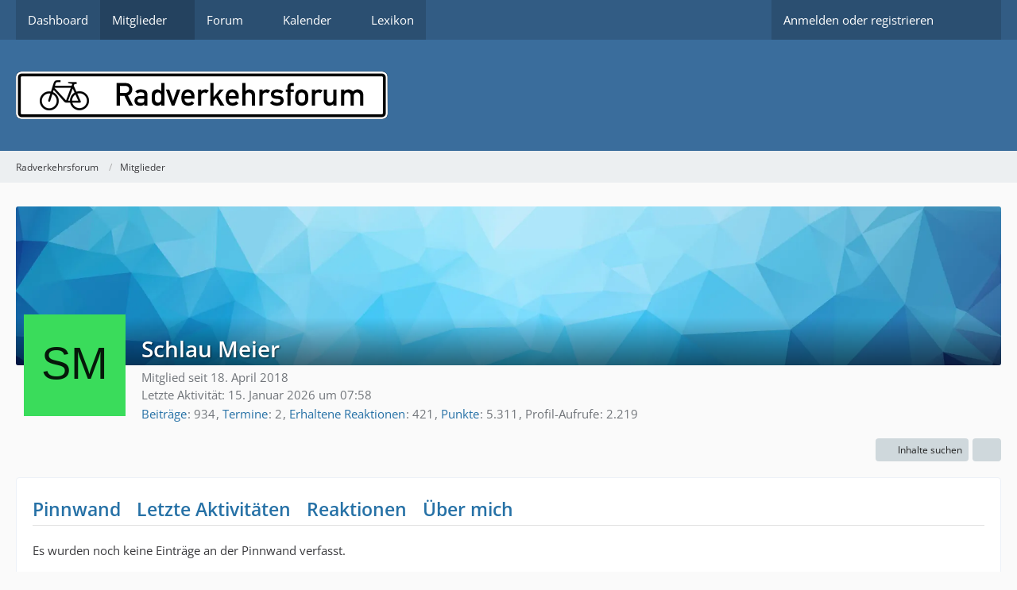

--- FILE ---
content_type: application/javascript
request_url: https://radverkehrsforum.de/js/WoltLabSuite.Core.tiny.min.js?v=1741091279
body_size: 472985
content:
var requirejs,require,define,__extends,__assign,__rest,__decorate,__param,__esDecorate,__runInitializers,__propKey,__setFunctionName,__metadata,__awaiter,__generator,__exportStar,__values,__read,__spread,__spreadArrays,__spreadArray,__await,__asyncGenerator,__asyncDelegator,__asyncValues,__makeTemplateObject,__importStar,__importDefault,__classPrivateFieldGet,__classPrivateFieldSet,__classPrivateFieldIn,__createBinding,__addDisposableResource,__disposeResources,__rewriteRelativeImportExtension,_self,Prism,__setModuleDefault,Reflect;(function(global,Promise,undef){function commentReplace(e,t){return t||""}function hasProp(e,t){return hasOwn.call(e,t)}function getOwn(e,t){return e&&hasProp(e,t)&&e[t]}function obj(){return Object.create(null)}function eachProp(e,t){var n;for(n in e)if(hasProp(e,n)&&t(e[n],n))break}function mixin(e,t,n,o){return t&&eachProp(t,(function(t,i){!n&&hasProp(e,i)||(!o||"object"!=typeof t||!t||Array.isArray(t)||"function"==typeof t||t instanceof RegExp?e[i]=t:(e[i]||(e[i]={}),mixin(e[i],t,n,o)))})),e}function getGlobal(e){if(!e)return e;var t=global;return e.split(".").forEach((function(e){t=t[e]})),t}function newContext(e){function t(e,t,n){var o,i,r,a,s,l,c,d,u,p,m=t&&t.split("/"),h=x.map,f=h&&h["*"];if(e&&(l=(e=e.split("/")).length-1,x.nodeIdCompat&&jsSuffixRegExp.test(e[l])&&(e[l]=e[l].replace(jsSuffixRegExp,"")),"."===e[0].charAt(0)&&m&&(e=m.slice(0,m.length-1).concat(e)),function(e){var t,n,o=e.length;for(t=0;t<o;t++)if("."===(n=e[t]))e.splice(t,1),t-=1;else if(".."===n){if(0===t||1===t&&".."===e[2]||".."===e[t-1])continue;t>0&&(e.splice(t-1,2),t-=2)}}(e),e=e.join("/")),n&&h&&(m||f)){e:for(r=(i=e.split("/")).length;r>0;r-=1){if(s=i.slice(0,r).join("/"),m)for(a=m.length;a>0;a-=1)if((o=getOwn(h,m.slice(0,a).join("/")))&&(o=getOwn(o,s))){c=o,d=r;break e}!u&&f&&getOwn(f,s)&&(u=getOwn(f,s),p=r)}!c&&u&&(c=u,d=p),c&&(i.splice(0,d,c),e=i.join("/"))}return getOwn(x.pkgs,e)||e}function n(e){var t,n,o,i;for(t=0;t<queue.length;t+=1){if("string"!=typeof queue[t][0]){if(!e)break;queue[t].unshift(e),e=undef}t-=1,(n=(o=queue.shift())[0])in C||n in k||(n in I?v.apply(undef,o):k[n]=o)}e&&(i=getOwn(x.shim,e)||{},v(e,i.deps||[],i.exportsFn))}function o(e,o){var i=function(t,r,a,s){var l,c;if(o&&n(),"string"==typeof t){if(_[t])return _[t](e);if(!((l=w(t,e,!0).id)in C))throw new Error("Not loaded: "+l);return C[l]}return t&&!Array.isArray(t)&&(c=t,t=undef,Array.isArray(r)&&(t=r,r=a,a=s),o)?i.config(c)(t,r,a):(r=r||function(){return slice.call(arguments,0)},F.then((function(){return n(),v(undef,t||[],r,a,e)})))};return i.isBrowser="undefined"!=typeof document&&"undefined"!=typeof navigator,i.nameToUrl=function(e,t,n){var o,r,a,s,l,c,d=getOwn(x.pkgs,e);if(d&&(e=d),c=getOwn(N,e))return i.nameToUrl(c,t,n);if(urlRegExp.test(e))s=e+(t||"");else{for(o=x.paths,a=(r=e.split("/")).length;a>0;a-=1)if(l=getOwn(o,r.slice(0,a).join("/"))){Array.isArray(l)&&(l=l[0]),r.splice(0,a,l);break}s=r.join("/"),s=("/"===(s+=t||(/^data\:|^blob\:|\?/.test(s)||n?"":".js")).charAt(0)||s.match(/^[\w\+\.\-]+:/)?"":x.baseUrl)+s}return x.urlArgs&&!/^blob\:/.test(s)?s+x.urlArgs(e,s):s},i.toUrl=function(n){var o,r=n.lastIndexOf("."),a=n.split("/")[0];return-1!==r&&(!("."===a||".."===a)||r>1)&&(o=n.substring(r,n.length),n=n.substring(0,r)),i.nameToUrl(t(n,e),o,!0)},i.defined=function(t){return w(t,e,!0).id in C},i.specified=function(t){return(t=w(t,e,!0).id)in C||t in I},i}function i(e,t,n){e&&(C[e]=n,requirejs.onResourceLoad&&requirejs.onResourceLoad(L,t.map,t.deps)),t.finished=!0,t.resolve(n)}function r(e,t){e.finished=!0,e.rejected=!0,e.reject(t)}function a(e){e.factoryCalled=!0;var t,n=e.map.id;try{t=L.execCb(n,e.factory,e.values,C[n])}catch(t){return r(e,t)}n?t===undef&&(e.cjsModule?t=e.cjsModule.exports:e.usingExports&&(t=C[n])):T.splice(T.indexOf(e),1),i(n,e,t)}function s(e,t){this.rejected||this.depDefined[t]||(this.depDefined[t]=!0,this.depCount+=1,this.values[t]=e,this.depending||this.depCount!==this.depMax||a(this))}function l(e,t){var n={};return n.promise=new Promise((function(t,o){n.resolve=t,n.reject=function(t){e||T.splice(T.indexOf(n),1),o(t)}})),n.map=e?t||w(e):{},n.depCount=0,n.depMax=0,n.values=[],n.depDefined=[],n.depFinished=s,n.map.pr&&(n.deps=[w(n.map.pr)]),n}function c(e,t){var n;return e?(n=e in I&&I[e])||(n=I[e]=l(e,t)):(n=l(),T.push(n)),n}function d(e,t){return function(n){e.rejected||(n.dynaId||(n.dynaId="id"+(O+=1),n.requireModules=[t]),r(e,n))}}function u(e,t,n,o){n.depMax+=1,y(e,t).then((function(e){n.depFinished(e,o)}),d(n,e.id)).catch(d(n,n.map.id))}function p(e,t,a){e.load(t.n,o(a),function(e){function t(t){o||i(e,c(e),t)}var o;return t.error=function(t){r(c(e),t)},t.fromText=function(t,i){var a,s=c(e),l=w(w(e).n),d=l.id;o=!0,s.factory=function(e,t){return t},i&&(t=i),hasProp(x.config,e)&&(x.config[d]=x.config[e]);try{b.exec(t)}catch(e){(a=new Error("fromText eval for "+d+" failed: "+e)).requireType="fromtexteval",r(s,a)}n(d),s.deps=[l],u(l,null,s,s.deps.length)},t}(t.id),x)}function m(e){var t,n=e?e.indexOf("!"):-1;return n>-1&&(t=e.substring(0,n),e=e.substring(n+1,e.length)),[t,e]}function h(e,t,n){var o=e.map.id;t[o]=!0,!e.finished&&e.deps&&e.deps.forEach((function(o){var i=o.id,r=!hasProp(_,i)&&c(i,o);!r||r.finished||n[i]||(hasProp(t,i)?e.deps.forEach((function(t,n){t.id===i&&e.depFinished(C[i],n)})):h(r,t,n))})),n[o]=!0}function f(e){var t,n,o,i=[],a=1e3*x.waitSeconds,s=a&&j+a<(new Date).getTime();if(0===P&&(e?e.finished||h(e,{},{}):T.length&&T.forEach((function(e){h(e,{},{})}))),s){for(n in I)(o=I[n]).finished||i.push(o.map.id);(t=new Error("Timeout for modules: "+i)).requireModules=i,t.requireType="timeout",i.forEach((function(e){r(c(e),t)}))}else(P||T.length)&&(E||(E=!0,setTimeout((function(){E=!1,f()}),70)))}function g(e){return setTimeout((function(){e.dynaId&&q[e.dynaId]||(q[e.dynaId]=!0,b.onError(e))})),e}var b,v,w,y,_,E,S,L,C=obj(),k=obj(),x={waitSeconds:7,baseUrl:"./",paths:{},bundles:{},pkgs:{},shim:{},config:{}},M=obj(),T=[],I=obj(),D=obj(),A=obj(),P=0,j=(new Date).getTime(),O=0,q=obj(),B=obj(),N=obj(),F=Promise.resolve();return S="function"==typeof importScripts?function(e){var t=e.url;B[t]||(B[t]=!0,c(e.id),importScripts(t),n(e.id))}:function(e){var t,o=e.id,i=e.url;B[i]||(B[i]=!0,(t=document.createElement("script")).setAttribute("data-requiremodule",o),t.type=x.scriptType||"text/javascript",t.charset="utf-8",t.async=!0,P+=1,t.addEventListener("load",(function(){P-=1,n(o)}),!1),t.addEventListener("error",(function(){var e,n,i;P-=1,(n=getOwn(x.paths,o))&&Array.isArray(n)&&n.length>1?(t.parentNode.removeChild(t),n.shift(),(i=c(o)).map=w(o),i.map.url=b.nameToUrl(o),S(i.map)):((e=new Error("Load failed: "+o+": "+t.src)).requireModules=[o],e.requireType="scripterror",r(c(o),e))}),!1),t.src=i,x.onNodeCreated&&x.onNodeCreated(t,x,o,i),10===document.documentMode?asap.then((function(){document.head.appendChild(t)})):document.head.appendChild(t))},y=function(e,t){var n,o,i=e.id,r=x.shim[i];if(i in k)n=k[i],delete k[i],v.apply(undef,n);else if(!(i in I))if(e.pr){if(!(o=getOwn(N,i)))return y(w(e.pr)).then((function(n){var o=e.prn?e:w(i,t,!0),r=o.id,a=getOwn(x.shim,r);return r in A||(A[r]=!0,a&&a.deps?b(a.deps,(function(){p(n,o,t)})):p(n,o,t)),c(r).promise}));e.url=b.nameToUrl(o),S(e)}else r&&r.deps?b(r.deps,(function(){S(e)})):S(e);return c(i).promise},w=function(e,n,o){if("string"!=typeof e)return e;var i,r,a,s,l,c,d=e+" & "+(n||"")+" & "+!!o;return s=(a=m(e))[0],e=a[1],!s&&d in M?M[d]:(s&&(i=(s=t(s,n,o))in C&&C[s]),s?i&&i.normalize?(e=i.normalize(e,function(e){return function(n){return t(n,e,!0)}}(n)),c=!0):e=-1===e.indexOf("!")?t(e,n,o):e:(s=(a=m(e=t(e,n,o)))[0],e=a[1],r=b.nameToUrl(e)),l={id:s?s+"!"+e:e,n:e,pr:s,url:r,prn:s&&c},s||(M[d]=l),l)},_={require:function(e){return o(e)},exports:function(e){var t=C[e];return void 0!==t?t:C[e]={}},module:function(e,t){return{id:e,uri:t||"",exports:_.exports(e),config:function(){return getOwn(x.config,e)||{}}}}},v=function(e,t,n,o,r){if(e){if(e in D)return;D[e]=!0}var s=c(e);return t&&!Array.isArray(t)&&(n=t,t=[]),t=t?slice.call(t,0):null,o||(hasProp(x,"defaultErrback")?x.defaultErrback&&(o=x.defaultErrback):o=g),o&&s.promise.catch(o),r=r||e,"function"==typeof n?(!t.length&&n.length&&(n.toString().replace(commentRegExp,commentReplace).replace(cjsRequireRegExp,(function(e,n){t.push(n)})),t=(1===n.length?["require"]:["require","exports","module"]).concat(t)),s.factory=n,s.deps=t,s.depending=!0,t.forEach((function(n,o){var i;t[o]=i=w(n,r,!0),"require"===(n=i.id)?s.values[o]=_.require(e):"exports"===n?(s.values[o]=_.exports(e),s.usingExports=!0):"module"===n?s.values[o]=s.cjsModule=_.module(e,s.map.url):void 0===n?s.values[o]=void 0:u(i,r,s,o)})),s.depending=!1,s.depCount===s.depMax&&a(s)):e&&i(e,s,n),j=(new Date).getTime(),e||f(s),s.promise},(b=o(null,!0)).config=function(t){var n,o,i,r;return t.context&&t.context!==e?(n=getOwn(contexts,t.context))?n.req.config(t):newContext(t.context).config(t):(M=obj(),t.baseUrl&&"/"!==t.baseUrl.charAt(t.baseUrl.length-1)&&(t.baseUrl+="/"),"string"==typeof t.urlArgs&&(o=t.urlArgs,t.urlArgs=function(e,t){return(-1===t.indexOf("?")?"?":"&")+o}),i=x.shim,r={paths:!0,bundles:!0,config:!0,map:!0},eachProp(t,(function(e,t){r[t]?(x[t]||(x[t]={}),mixin(x[t],e,!0,!0)):x[t]=e})),t.bundles&&eachProp(t.bundles,(function(e,t){e.forEach((function(e){e!==t&&(N[e]=t)}))})),t.shim&&(eachProp(t.shim,(function(e,t){Array.isArray(e)&&(e={deps:e}),!e.exports&&!e.init||e.exportsFn||(e.exportsFn=function(e){return function(){var t;return e.init&&(t=e.init.apply(global,arguments)),t||e.exports&&getGlobal(e.exports)}}(e)),i[t]=e})),x.shim=i),t.packages&&t.packages.forEach((function(e){var t;t=(e="string"==typeof e?{name:e}:e).name,e.location&&(x.paths[t]=e.location),x.pkgs[t]=e.name+"/"+(e.main||"main").replace(currDirRegExp,"").replace(jsSuffixRegExp,"")})),(t.deps||t.callback)&&b(t.deps,t.callback),b)},b.onError=function(e){throw e},L={id:e,defined:C,waiting:k,config:x,deferreds:I,req:b,execCb:function(e,t,n,o){return t.apply(o,n)}},contexts[e]=L,b}var topReq,dataMain,src,subPath,bootstrapConfig,hasOwn,contexts,queue,currDirRegExp,urlRegExp,commentRegExp,cjsRequireRegExp,jsSuffixRegExp,slice,asap;if(!Promise)throw new Error("No Promise implementation available");bootstrapConfig=requirejs||require,hasOwn=Object.prototype.hasOwnProperty,contexts={},queue=[],currDirRegExp=/^\.\//,urlRegExp=/^\/|\:|\?|\.js$/,commentRegExp=/\/\*[\s\S]*?\*\/|([^:"'=]|^)\/\/.*$/gm,cjsRequireRegExp=/[^.]\s*require\s*\(\s*["']([^'"\s]+)["']\s*\)/g,jsSuffixRegExp=/\.js$/,slice=Array.prototype.slice,"function"!=typeof requirejs&&(asap=Promise.resolve(void 0),requirejs=topReq=newContext("_"),"function"!=typeof require&&(require=topReq),topReq.exec=function(text){return eval(text)},topReq.contexts=contexts,define=function(){queue.push(slice.call(arguments,0))},define.amd={jQuery:!0},bootstrapConfig&&topReq.config(bootstrapConfig),topReq.isBrowser&&!contexts._.config.skipDataMain&&(dataMain=document.querySelectorAll("script[data-main]")[0],dataMain=dataMain&&dataMain.getAttribute("data-main"),dataMain&&(dataMain=dataMain.replace(jsSuffixRegExp,""),bootstrapConfig&&bootstrapConfig.baseUrl||-1!==dataMain.indexOf("!")||(src=dataMain.split("/"),dataMain=src.pop(),subPath=src.length?src.join("/")+"/":"./",topReq.config({baseUrl:subPath})),topReq([dataMain]))))})(this,"undefined"!=typeof Promise?Promise:void 0),define("requireLib",(function(){})),requirejs.config({paths:{"focus-trap":"3rdParty/focus-trap/focus-trap.umd.min","perfect-scrollbar":"3rdParty/perfect-scrollbar",Pica:"3rdParty/pica",pica:"3rdParty/pica",prism:"3rdParty/prism",prismjs:"3rdParty/prism/prism","qr-creator":"3rdParty/qr-creator.min","reflect-metadata":"3rdParty/reflect-metadata",tabbable:"3rdParty/focus-trap/index.umd.min",tslib:"3rdParty/tslib",zxcvbn:"3rdParty/zxcvbn","@googlemaps/markerclusterer":"3rdParty/googlemaps/markerclusterer/index.umd","@ckeditor/ckeditor5-inspector":"3rdParty/ckeditor/ckeditor5-inspector/inspector","@woltlab/editor":"3rdParty/ckeditor/ckeditor5.bundle","ckeditor5-translation":"3rdParty/ckeditor/translations"},packages:[{name:"codemirror",location:"3rdParty/codemirror",main:"lib/codemirror"}],shim:{"perfect-scrollbar":{exports:"PerfectScrollbar"},"qr-creator":{exports:"QrCreator"}},map:{"*":{Ajax:"WoltLabSuite/Core/Ajax",AjaxJsonp:"WoltLabSuite/Core/Ajax/Jsonp",AjaxRequest:"WoltLabSuite/Core/Ajax/Request",CallbackList:"WoltLabSuite/Core/CallbackList",ColorUtil:"WoltLabSuite/Core/ColorUtil",Core:"WoltLabSuite/Core/Core",DateUtil:"WoltLabSuite/Core/Date/Util",Devtools:"WoltLabSuite/Core/Devtools",Dictionary:"WoltLabSuite/Core/Dictionary","Dom/ChangeListener":"WoltLabSuite/Core/Dom/Change/Listener","Dom/Traverse":"WoltLabSuite/Core/Dom/Traverse","Dom/Util":"WoltLabSuite/Core/Dom/Util",Environment:"WoltLabSuite/Core/Environment",EventHandler:"WoltLabSuite/Core/Event/Handler",EventKey:"WoltLabSuite/Core/Event/Key",Language:"WoltLabSuite/Core/Language",List:"WoltLabSuite/Core/List",ObjectMap:"WoltLabSuite/Core/ObjectMap",Permission:"WoltLabSuite/Core/Permission",StringUtil:"WoltLabSuite/Core/StringUtil","Ui/Alignment":"WoltLabSuite/Core/Ui/Alignment","Ui/CloseOverlay":"WoltLabSuite/Core/Ui/CloseOverlay","Ui/Confirmation":"WoltLabSuite/Core/Ui/Confirmation","Ui/Dialog":"WoltLabSuite/Core/Ui/Dialog","Ui/Notification":"WoltLabSuite/Core/Ui/Notification","Ui/ReusableDropdown":"WoltLabSuite/Core/Ui/Dropdown/Reusable","Ui/Screen":"WoltLabSuite/Core/Ui/Screen","Ui/Scroll":"WoltLabSuite/Core/Ui/Scroll","Ui/SimpleDropdown":"WoltLabSuite/Core/Ui/Dropdown/Simple","Ui/TabMenu":"WoltLabSuite/Core/Ui/TabMenu",Upload:"WoltLabSuite/Core/Upload",User:"WoltLabSuite/Core/User"}},waitSeconds:0}),define("jquery",[],(function(){return window.jQuery})),define("require.config",(function(){})),function(e,t){var n;e.elAttr=function(e,t,n){if(void 0===n)return e.getAttribute(t)||"";e.setAttribute(t,n)},e.elAttrBool=function(e,t){var n=elAttr(e,t);return"1"===n||"true"===n},e.elByClass=function(e,n){return(n||t).getElementsByClassName(e)},e.elById=function(e){return t.getElementById(e)},e.elBySel=function(e,n){return(n||t).querySelector(e)},e.elBySelAll=function(e,n,o){var i=(n||t).querySelectorAll(e);return"function"==typeof o&&Array.prototype.forEach.call(i,o),i},e.elByTag=function(e,n){return(n||t).getElementsByTagName(e)},e.elCreate=function(e){return t.createElement(e)},e.elClosest=function(e,t){if(!(e instanceof Node))throw new TypeError("Provided element is not a Node.");return e.nodeType===Node.TEXT_NODE&&null===(e=e.parentNode)?null:("string"!=typeof t&&(t=""),0===t.length?e:e.closest(t))},e.elData=function(e,t,n){if(t="data-"+t,void 0===n)return e.getAttribute(t)||"";e.setAttribute(t,n)},e.elDataBool=function(e,t){var n=elData(e,t);return"1"===n||"true"===n},e.elHide=function(e){e.style.setProperty("display","none","")},e.elIsHidden=function(e){return"none"===e.style.getPropertyValue("display")},e.elInnerError=function(e,t,n){var o,i,r,a=e.parentNode;if(null===a)throw new Error("Only elements that have a parent element or document are valid.");if("string"!=typeof t){if(null!=t&&!1!==t)throw new TypeError("The error message must be a string; `false`, `null` or `undefined` can be used as a substitute for an empty string.");t=""}return i=e,(o=a).classList.contains("inputAddon")&&(o=a.parentElement,i=a),null!==(r=i.nextElementSibling)&&"SMALL"===r.nodeName&&r.classList.contains("innerError")||(""===t?r=null:((r=elCreate("small")).className="innerError",o.insertBefore(r,i.nextSibling))),""===t?null!==r&&(a.removeChild(r),r=null):r[n?"innerHTML":"textContent"]=t,r},e.elRemove=function(e){e.parentNode.removeChild(e)},e.elShow=function(e){e.style.removeProperty("display")},e.elToggle=function(e){"none"===e.style.getPropertyValue("display")?elShow(e):elHide(e)},e.forEach=function(e,t){for(var n=0,o=e.length;n<o;n++)t(e[n],n)},e.objOwns=function(e,t){return e.hasOwnProperty(t)},e.debounce=function(e,t,n){var o;return function(){var i=this,r=arguments;clearTimeout(o),o=setTimeout((function(){o=null,n||e.apply(i,r)}),t),n&&!o&&e.apply(i,r)}},Object.defineProperty(e,"WCF_CLICK_EVENT",{value:"click"}),n=0,function t(){e.history.state&&e.history.state.name&&"initial"!==e.history.state.name?(e.history.replaceState({name:"skip",depth:++n},""),e.history.back(),setTimeout(t,1)):e.history.replaceState({name:"initial"},"")}(),e.addEventListener("popstate",(function(t){t.state&&t.state.name&&"skip"===t.state.name&&e.history.go(t.state.depth)})),e.String.prototype.hashCode=function(){var e,t,n=0;if(this.length)for(e=0,t=this.length;e<t;e++)n=(n<<5)-n+this.charCodeAt(e),n&=n;return n},Object.defineProperty(e,"SECURITY_TOKEN",{configurable:!1,get(){const e=t.cookie.split(";").map((e=>e.trim())).find((e=>e.startsWith("XSRF-TOKEN=")));if(void 0===e)return"COOKIE_NOT_FOUND";const[n,o]=e.split(/=/,2);return decodeURIComponent(o.trim())}})}(window,document),define("wcf.globalHelper",(function(){})),function(e){function t(e,t){return e!==n&&("function"==typeof Object.create?Object.defineProperty(e,"__esModule",{value:!0}):e.__esModule=!0),function(n,o){return e[n]=t?t(n,o):o}}var n="object"==typeof global?global:"object"==typeof self?self:"object"==typeof this?this:{};"function"==typeof define&&define.amd?define("tslib",["exports"],(function(o){e(t(n,t(o)))})):"object"==typeof module&&"object"==typeof module.exports?e(t(n,t(module.exports))):e(t(n))}((function(e){var t,n,o,i=Object.setPrototypeOf||{__proto__:[]}instanceof Array&&function(e,t){e.__proto__=t}||function(e,t){for(var n in t)Object.prototype.hasOwnProperty.call(t,n)&&(e[n]=t[n])};__extends=function(e,t){function n(){this.constructor=e}if("function"!=typeof t&&null!==t)throw new TypeError("Class extends value "+String(t)+" is not a constructor or null");i(e,t),e.prototype=null===t?Object.create(t):(n.prototype=t.prototype,new n)},__assign=Object.assign||function(e){var t,n,o,i;for(n=1,o=arguments.length;n<o;n++)for(i in t=arguments[n])Object.prototype.hasOwnProperty.call(t,i)&&(e[i]=t[i]);return e},__rest=function(e,t){var n,o,i={};for(n in e)Object.prototype.hasOwnProperty.call(e,n)&&t.indexOf(n)<0&&(i[n]=e[n]);if(null!=e&&"function"==typeof Object.getOwnPropertySymbols)for(o=0,n=Object.getOwnPropertySymbols(e);o<n.length;o++)t.indexOf(n[o])<0&&Object.prototype.propertyIsEnumerable.call(e,n[o])&&(i[n[o]]=e[n[o]]);return i},__decorate=function(e,t,n,o){var i,r,a=arguments.length,s=a<3?t:null===o?o=Object.getOwnPropertyDescriptor(t,n):o;if("object"==typeof Reflect&&"function"==typeof Reflect.decorate)s=Reflect.decorate(e,t,n,o);else for(r=e.length-1;r>=0;r--)(i=e[r])&&(s=(a<3?i(s):a>3?i(t,n,s):i(t,n))||s);return a>3&&s&&Object.defineProperty(t,n,s),s},__param=function(e,t){return function(n,o){t(n,o,e)}},__esDecorate=function(e,t,n,o,i,r){function a(e){if(void 0!==e&&"function"!=typeof e)throw new TypeError("Function expected");return e}var s,l,c,d,u,p=o.kind,m="getter"===p?"get":"setter"===p?"set":"value",h=!t&&e?o.static?e:e.prototype:null,f=t||(h?Object.getOwnPropertyDescriptor(h,o.name):{}),g=!1;for(l=n.length-1;l>=0;l--){for(d in c={},o)c[d]="access"===d?{}:o[d];for(d in o.access)c.access[d]=o.access[d];if(c.addInitializer=function(e){if(g)throw new TypeError("Cannot add initializers after decoration has completed");r.push(a(e||null))},u=(0,n[l])("accessor"===p?{get:f.get,set:f.set}:f[m],c),"accessor"===p){if(void 0===u)continue;if(null===u||"object"!=typeof u)throw new TypeError("Object expected");(s=a(u.get))&&(f.get=s),(s=a(u.set))&&(f.set=s),(s=a(u.init))&&i.unshift(s)}else(s=a(u))&&("field"===p?i.unshift(s):f[m]=s)}h&&Object.defineProperty(h,o.name,f),g=!0},__runInitializers=function(e,t,n){var o,i=arguments.length>2;for(o=0;o<t.length;o++)n=i?t[o].call(e,n):t[o].call(e);return i?n:void 0},__propKey=function(e){return"symbol"==typeof e?e:"".concat(e)},__setFunctionName=function(e,t,n){return"symbol"==typeof t&&(t=t.description?"[".concat(t.description,"]"):""),Object.defineProperty(e,"name",{configurable:!0,value:n?"".concat(n," ",t):t})},__metadata=function(e,t){if("object"==typeof Reflect&&"function"==typeof Reflect.metadata)return Reflect.metadata(e,t)},__awaiter=function(e,t,n,o){return new(n||(n=Promise))((function(i,r){function a(e){try{l(o.next(e))}catch(e){r(e)}}function s(e){try{l(o.throw(e))}catch(e){r(e)}}function l(e){var t;e.done?i(e.value):(t=e.value,t instanceof n?t:new n((function(e){e(t)}))).then(a,s)}l((o=o.apply(e,t||[])).next())}))},__generator=function(e,t){function n(n){return function(l){return function(n){if(o)throw new TypeError("Generator is already executing.");for(;s&&(s=0,n[0]&&(a=0)),a;)try{if(o=1,i&&(r=2&n[0]?i.return:n[0]?i.throw||((r=i.return)&&r.call(i),0):i.next)&&!(r=r.call(i,n[1])).done)return r;switch(i=0,r&&(n=[2&n[0],r.value]),n[0]){case 0:case 1:r=n;break;case 4:return a.label++,{value:n[1],done:!1};case 5:a.label++,i=n[1],n=[0];continue;case 7:n=a.ops.pop(),a.trys.pop();continue;default:if(!((r=(r=a.trys).length>0&&r[r.length-1])||6!==n[0]&&2!==n[0])){a=0;continue}if(3===n[0]&&(!r||n[1]>r[0]&&n[1]<r[3])){a.label=n[1];break}if(6===n[0]&&a.label<r[1]){a.label=r[1],r=n;break}if(r&&a.label<r[2]){a.label=r[2],a.ops.push(n);break}r[2]&&a.ops.pop(),a.trys.pop();continue}n=t.call(e,a)}catch(e){n=[6,e],i=0}finally{o=r=0}if(5&n[0])throw n[1];return{value:n[0]?n[1]:void 0,done:!0}}([n,l])}}var o,i,r,a={label:0,sent:function(){if(1&r[0])throw r[1];return r[1]},trys:[],ops:[]},s=Object.create(("function"==typeof Iterator?Iterator:Object).prototype);return s.next=n(0),s.throw=n(1),s.return=n(2),"function"==typeof Symbol&&(s[Symbol.iterator]=function(){return this}),s},__exportStar=function(e,t){for(var n in e)"default"===n||Object.prototype.hasOwnProperty.call(t,n)||__createBinding(t,e,n)},__createBinding=Object.create?function(e,t,n,o){void 0===o&&(o=n);var i=Object.getOwnPropertyDescriptor(t,n);i&&!("get"in i?!t.__esModule:i.writable||i.configurable)||(i={enumerable:!0,get:function(){return t[n]}}),Object.defineProperty(e,o,i)}:function(e,t,n,o){void 0===o&&(o=n),e[o]=t[n]},__values=function(e){var t="function"==typeof Symbol&&Symbol.iterator,n=t&&e[t],o=0;if(n)return n.call(e);if(e&&"number"==typeof e.length)return{next:function(){return e&&o>=e.length&&(e=void 0),{value:e&&e[o++],done:!e}}};throw new TypeError(t?"Object is not iterable.":"Symbol.iterator is not defined.")},__read=function(e,t){var n,o,i,r,a="function"==typeof Symbol&&e[Symbol.iterator];if(!a)return e;n=a.call(e),i=[];try{for(;(void 0===t||t-- >0)&&!(o=n.next()).done;)i.push(o.value)}catch(e){r={error:e}}finally{try{o&&!o.done&&(a=n.return)&&a.call(n)}finally{if(r)throw r.error}}return i},__spread=function(){for(var e=[],t=0;t<arguments.length;t++)e=e.concat(__read(arguments[t]));return e},__spreadArrays=function(){var e,t,n,o,i,r,a,s;for(e=0,t=0,n=arguments.length;t<n;t++)e+=arguments[t].length;for(o=Array(e),i=0,t=0;t<n;t++)for(a=0,s=(r=arguments[t]).length;a<s;a++,i++)o[i]=r[a];return o},__spreadArray=function(e,t,n){if(n||2===arguments.length)for(var o,i=0,r=t.length;i<r;i++)!o&&i in t||(o||(o=Array.prototype.slice.call(t,0,i)),o[i]=t[i]);return e.concat(o||Array.prototype.slice.call(t))},__await=function(e){return this instanceof __await?(this.v=e,this):new __await(e)},__asyncGenerator=function(e,t,n){function o(e,t){c[e]&&(l[e]=function(t){return new Promise((function(n,o){d.push([e,t,n,o])>1||i(e,t)}))},t&&(l[e]=t(l[e])))}function i(e,t){try{(n=c[e](t)).value instanceof __await?Promise.resolve(n.value.v).then(r,a):s(d[0][2],n)}catch(e){s(d[0][3],e)}var n}function r(e){i("next",e)}function a(e){i("throw",e)}function s(e,t){e(t),d.shift(),d.length&&i(d[0][0],d[0][1])}if(!Symbol.asyncIterator)throw new TypeError("Symbol.asyncIterator is not defined.");var l,c=n.apply(e,t||[]),d=[];return l=Object.create(("function"==typeof AsyncIterator?AsyncIterator:Object).prototype),o("next"),o("throw"),o("return",(function(e){return function(t){return Promise.resolve(t).then(e,a)}})),l[Symbol.asyncIterator]=function(){return this},l},__asyncDelegator=function(e){function t(t,i){n[t]=e[t]?function(n){return(o=!o)?{value:__await(e[t](n)),done:!1}:i?i(n):n}:i}var n,o;return n={},t("next"),t("throw",(function(e){throw e})),t("return"),n[Symbol.iterator]=function(){return this},n},__asyncValues=function(e){function t(t){n[t]=e[t]&&function(n){return new Promise((function(o,i){!function(e,t,n,o){Promise.resolve(o).then((function(t){e({value:t,done:n})}),t)}(o,i,(n=e[t](n)).done,n.value)}))}}if(!Symbol.asyncIterator)throw new TypeError("Symbol.asyncIterator is not defined.");var n,o=e[Symbol.asyncIterator];return o?o.call(e):(e="function"==typeof __values?__values(e):e[Symbol.iterator](),n={},t("next"),t("throw"),t("return"),n[Symbol.asyncIterator]=function(){return this},n)},__makeTemplateObject=function(e,t){return Object.defineProperty?Object.defineProperty(e,"raw",{value:t}):e.raw=t,e},t=Object.create?function(e,t){Object.defineProperty(e,"default",{enumerable:!0,value:t})}:function(e,t){e.default=t},n=function(e){return n=Object.getOwnPropertyNames||function(e){var t,n=[];for(t in e)Object.prototype.hasOwnProperty.call(e,t)&&(n[n.length]=t);return n},n(e)},__importStar=function(e){var o,i,r;if(e&&e.__esModule)return e;if(o={},null!=e)for(i=n(e),r=0;r<i.length;r++)"default"!==i[r]&&__createBinding(o,e,i[r]);return t(o,e),o},__importDefault=function(e){return e&&e.__esModule?e:{default:e}},__classPrivateFieldGet=function(e,t,n,o){if("a"===n&&!o)throw new TypeError("Private accessor was defined without a getter");if("function"==typeof t?e!==t||!o:!t.has(e))throw new TypeError("Cannot read private member from an object whose class did not declare it");return"m"===n?o:"a"===n?o.call(e):o?o.value:t.get(e)},__classPrivateFieldSet=function(e,t,n,o,i){if("m"===o)throw new TypeError("Private method is not writable");if("a"===o&&!i)throw new TypeError("Private accessor was defined without a setter");if("function"==typeof t?e!==t||!i:!t.has(e))throw new TypeError("Cannot write private member to an object whose class did not declare it");return"a"===o?i.call(e,n):i?i.value=n:t.set(e,n),n},__classPrivateFieldIn=function(e,t){if(null===t||"object"!=typeof t&&"function"!=typeof t)throw new TypeError("Cannot use 'in' operator on non-object");return"function"==typeof e?t===e:e.has(t)},__addDisposableResource=function(e,t,n){if(null!=t){if("object"!=typeof t&&"function"!=typeof t)throw new TypeError("Object expected.");var o,i;if(n){if(!Symbol.asyncDispose)throw new TypeError("Symbol.asyncDispose is not defined.");o=t[Symbol.asyncDispose]}if(void 0===o){if(!Symbol.dispose)throw new TypeError("Symbol.dispose is not defined.");o=t[Symbol.dispose],n&&(i=o)}if("function"!=typeof o)throw new TypeError("Object not disposable.");i&&(o=function(){try{i.call(this)}catch(e){return Promise.reject(e)}}),e.stack.push({value:t,dispose:o,async:n})}else n&&e.stack.push({async:!0});return t},o="function"==typeof SuppressedError?SuppressedError:function(e,t,n){var o=new Error(n);return o.name="SuppressedError",o.error=e,o.suppressed=t,o},__disposeResources=function(e){function t(t){e.error=e.hasError?new o(t,e.error,"An error was suppressed during disposal."):t,e.hasError=!0}var n,i=0;return function o(){for(;n=e.stack.pop();)try{if(!n.async&&1===i)return i=0,e.stack.push(n),Promise.resolve().then(o);if(n.dispose){var r=n.dispose.call(n.value);if(n.async)return i|=2,Promise.resolve(r).then(o,(function(e){return t(e),o()}))}else i|=1}catch(e){t(e)}if(1===i)return e.hasError?Promise.reject(e.error):Promise.resolve();if(e.hasError)throw e.error}()},__rewriteRelativeImportExtension=function(e,t){return"string"==typeof e&&/^\.\.?\//.test(e)?e.replace(/\.(tsx)$|((?:\.d)?)((?:\.[^./]+?)?)\.([cm]?)ts$/i,(function(e,n,o,i,r){return n?t?".jsx":".js":!o||i&&r?o+i+"."+r.toLowerCase()+"js":e})):e},e("__extends",__extends),e("__assign",__assign),e("__rest",__rest),e("__decorate",__decorate),e("__param",__param),e("__esDecorate",__esDecorate),e("__runInitializers",__runInitializers),e("__propKey",__propKey),e("__setFunctionName",__setFunctionName),e("__metadata",__metadata),e("__awaiter",__awaiter),e("__generator",__generator),e("__exportStar",__exportStar),e("__createBinding",__createBinding),e("__values",__values),e("__read",__read),e("__spread",__spread),e("__spreadArrays",__spreadArrays),e("__spreadArray",__spreadArray),e("__await",__await),e("__asyncGenerator",__asyncGenerator),e("__asyncDelegator",__asyncDelegator),e("__asyncValues",__asyncValues),e("__makeTemplateObject",__makeTemplateObject),e("__importStar",__importStar),e("__importDefault",__importDefault),e("__classPrivateFieldGet",__classPrivateFieldGet),e("__classPrivateFieldSet",__classPrivateFieldSet),e("__classPrivateFieldIn",__classPrivateFieldIn),e("__addDisposableResource",__addDisposableResource),e("__disposeResources",__disposeResources),e("__rewriteRelativeImportExtension",__rewriteRelativeImportExtension)})),define("WoltLabSuite/Core/Ajax/Status",["require","exports"],(function(e,t){"use strict";function n(){return void 0===i&&(i=new o),i}Object.defineProperty(t,"__esModule",{value:!0}),t.show=function(){n().show()},t.hide=function(){n().hide()};class o{_activeRequests=0;_overlay;_timer=null;constructor(){this._overlay=document.createElement("div"),this._overlay.classList.add("spinner"),this._overlay.setAttribute("role","status");const e=document.createElement("woltlab-core-loading-indicator");e.size=48,this._overlay.append(e),document.body.append(this._overlay)}show(){this._activeRequests++,null===this._timer&&(this._timer=window.setTimeout((()=>{this._activeRequests&&this._overlay.classList.add("active"),this._timer=null}),250))}hide(){0==--this._activeRequests&&(null!==this._timer&&(window.clearTimeout(this._timer),this._timer=null),this._overlay.classList.remove("active"))}}let i})),define("WoltLabSuite/Core/Core",["require","exports"],(function(e,t){"use strict";function n(e){return r(e)}function o(e,...t){const r=n(e=e||{});for(let n=0,a=t.length;n<a;n++){const a=t[n];a&&Object.keys(a).forEach((t=>{Array.isArray(a[t])||"object"!=typeof a[t]?r[t]=a[t]:i(a[t])?r[t]=o(e[t],a[t]):r[t]=a[t]}))}return r}function i(e){return"object"==typeof e&&null!==e&&Object.getPrototypeOf(e)===Object.prototype}Object.defineProperty(t,"__esModule",{value:!0}),t.clone=n,t.convertLegacyUrl=function(e){return e.replace(/^index\.php\/(.*?)\/\?/,((e,t)=>{const n=t.split(/([A-Z][a-z0-9]+)/);t="";for(let e=0,o=n.length;e<o;e++){const o=n[e].trim();o.length&&(t.length&&(t+="-"),t+=o.toLowerCase())}return`index.php?${t}/&`}))},t.extend=o,t.inherit=function(e,t,n){if(null==e)throw new TypeError("The constructor must not be undefined or null.");if(null==t)throw new TypeError("The super constructor must not be undefined or null.");if(void 0===t.prototype)throw new TypeError("The super constructor must have a prototype.");e._super=t,e.prototype=o(Object.create(t.prototype,{constructor:{configurable:!0,enumerable:!1,value:e,writable:!0}}),n||{})},t.isPlainObject=i,t.getType=function(e){return Object.prototype.toString.call(e).replace(/^\[object (.+)]$/,"$1")},t.getUuid=function(){return"xxxxxxxx-xxxx-4xxx-yxxx-xxxxxxxxxxxx".replace(/[xy]/g,(e=>{const t=16*Math.random()|0;return("x"==e?t:3&t|8).toString(16)}))},t.serialize=function e(t,n){if(null===t)return"";const o=[];return Object.keys(t).forEach((i=>{const r=n?n+"["+i+"]":i,a=t[i];"object"==typeof a?o.push(e(a,r)):o.push(encodeURIComponent(r)+"="+encodeURIComponent(a))})),o.join("&")},t.triggerEvent=function(e,t){if("click"===t&&e instanceof HTMLElement)return void e.click();const n=new Event(t,{bubbles:!0,cancelable:!0});e.dispatchEvent(n)},t.getStoragePrefix=function(){return s},t.stringToBool=function(e){return"1"===e||"true"===e},t.debounce=function(e,t=50,n={isImmediate:!1}){let o;return function(...i){const r=n.isImmediate&&void 0===o;void 0!==o&&clearTimeout(o),o=setTimeout((()=>{o=void 0,n.isImmediate||e.apply(this,i)}),t),r&&e.apply(this,i)}},t.enableLegacyInheritance=function(e){console.error("Relying on the legacy inheritance is no longer supported. Please migrate your code to use ES6 classes and inheritance.",e)},t.getXsrfToken=function(){const e=document.cookie.split(";").map((e=>e.trim())).find((e=>e.startsWith("XSRF-TOKEN=")));if(void 0===e)return"COOKIE_NOT_FOUND";const[t,n]=e.split(/=/,2);return decodeURIComponent(n.trim())};const r=function(e){return"object"==typeof e&&(Array.isArray(e)||i(e))?a(e):e},a=function(e){if(!e)return null;if(Array.isArray(e))return e.slice();const t={};return Object.keys(e).forEach((n=>t[n]=r(e[n]))),t},s="wsc"+window.WCF_PATH.hashCode()+"-"})),define("WoltLabSuite/Core/CallbackList",["require","exports"],(function(e,t){"use strict";return class{_callbacks=new Map;add(e,t){if("function"!=typeof t)throw new TypeError("Expected a valid callback as second argument for identifier '"+e+"'.");this._callbacks.has(e)||this._callbacks.set(e,[]),this._callbacks.get(e).push(t)}remove(e){this._callbacks.delete(e)}forEach(e,t){null===e?this._callbacks.forEach(((e,n)=>{e.forEach(t)})):this._callbacks.get(e)?.forEach(t)}}})),define("WoltLabSuite/Core/Dom/Change/Listener",["require","exports","tslib","../../CallbackList"],(function(e,t,n,o){"use strict";const i=new((o=n.__importDefault(o)).default);let r=!1;return{add:i.add.bind(i),remove:i.remove.bind(i),trigger(){if(!r)try{r=!0,i.forEach(null,(e=>e()))}finally{r=!1}}}})),define("WoltLabSuite/Core/Language",["require","exports"],(function(e,t){"use strict";function n(e,t={}){return window.WoltLabLanguage.getPhrase(e,t)}function o(e,t){window.WoltLabLanguage.registerPhrase(e,t)}Object.defineProperty(t,"__esModule",{value:!0}),t.getPhrase=n,t.registerPhrase=o,t.get=function(e,t={}){return n(e,t)},t.add=function(e,t){o(e,t)},t.addObject=function(e){Object.entries(e).forEach((([e,t])=>{o(e,t)}))}})),define("WoltLabSuite/Core/Component/Dialog/Controls",["require","exports","tslib","../../Language"],(function(e,t,n,o){"use strict";Object.defineProperty(t,"__esModule",{value:!0}),t.DialogControls=void 0,o=n.__importStar(o);class i{#e;constructor(e){this.#e=e}asAlert(e){const t={cancel:void 0,extra:void 0,isAlert:!0,primary:e?.primary||o.get("wcf.dialog.button.primary")};return this.#e.attachControls(t),this.#e}asConfirmation(e){const t={cancel:"",extra:void 0,isAlert:!0,primary:e?.primary||o.get("wcf.dialog.button.primary.confirm")};return this.#e.attachControls(t),this.#e}asPrompt(e){const t={cancel:"",extra:e?.extra,isAlert:!1,primary:e?.primary||o.get("wcf.dialog.button.primary.submit")};return this.#e.attachControls(t),this.#e}withoutControls(){return this.#e}}t.DialogControls=i,t.default=i})),define("WoltLabSuite/Core/StringUtil",["require","exports"],(function(e,t){"use strict";function n(e,t){const n=t?-t:2;return e.toLocaleString(document.documentElement.lang,{maximumFractionDigits:n}).replace("-","−")}function o(e){return String(e).substring(0,1).toUpperCase()+e.substring(1)}Object.defineProperty(t,"__esModule",{value:!0}),t.addThousandsSeparator=function(e){return e.toLocaleString(document.documentElement.lang)},t.escapeHTML=function(e){return String(e).replace(/&/g,"&amp;").replace(/"/g,"&quot;").replace(/'/g,"&#039;").replace(/</g,"&lt;").replace(/>/g,"&gt;")},t.escapeRegExp=function(e){return String(e).replace(/([.*+?^=!:${}()|[\]/\\])/g,"\\$1")},t.formatNumeric=n,t.lcfirst=function(e){return String(e).substring(0,1).toLowerCase()+e.substring(1)},t.ucfirst=o,t.unescapeHTML=function(e){return String(e).replace(/&quot;/g,'"').replace(/&#039;/g,"'").replace(/&lt;/g,"<").replace(/&gt;/g,">").replace(/&amp;/g,"&")},t.shortUnit=function(e){let t="";return e>=1e6?((e/=1e6)>10&&(e=Math.floor(e)),t="M"):e>=1e3&&((e/=1e3)>10&&(e=Math.floor(e)),t="k"),n(e,-1)+t},t.toCamelCase=function(e){return e.includes("-")?e.split("-").map(((e,t)=>(t>0&&(e=o(e)),e))).join(""):e}})),define("WoltLabSuite/Core/Dom/Util",["require","exports","tslib","../StringUtil"],(function(e,t,n,o){"use strict";function i(e,t,n){if(!t.contains(e))throw new Error("Ancestor element does not contain target element.");let o,i=e;const r=n+"Sibling";for(;null!==i&&i!==t;){if(null!==i[n+"ElementSibling"])return!1;if(i[r])for(o=i[r];o;){if(""!==o.textContent.trim())return!1;o=o[r]}i=i.parentNode}return!0}o=n.__importStar(o);let r=0;const a={createFragmentFromHtml(e){const t=document.createElement("div");a.setInnerHtml(t,e);const n=document.createDocumentFragment();for(;t.childNodes.length;)n.appendChild(t.childNodes[0]);return n},getUniqueId(){let e;do{e="wcf"+r++}while(null!==document.getElementById(e));return e},escapeAttributeSelector:e=>e.replace(/(["\\])/g,"\\$1"),identify(e){if(!(e instanceof Element))throw new TypeError("Expected a valid DOM element as argument.");let t=e.id;return t||(t=a.getUniqueId(),e.id=t),t},outerHeight(e,t){t=t||window.getComputedStyle(e);let n=e.offsetHeight;return n+=~~t.marginTop+~~t.marginBottom,n},outerWidth(e,t){t=t||window.getComputedStyle(e);let n=e.offsetWidth;return n+=~~t.marginLeft+~~t.marginRight,n},outerDimensions(e){const t=window.getComputedStyle(e);return{height:a.outerHeight(e,t),width:a.outerWidth(e,t)}},offset(e){const t=e.getBoundingClientRect();return{top:Math.round(t.top+(window.scrollY||window.pageYOffset)),left:Math.round(t.left+(window.scrollX||window.pageXOffset))}},prepend(e,t){t.insertAdjacentElement("afterbegin",e)},insertAfter(e,t){t.insertAdjacentElement("afterend",e)},setStyles(e,t){let n=!1;Object.keys(t).forEach((o=>{/ !important$/.test(t[o])?(n=!0,t[o]=t[o].replace(/ !important$/,"")):n=!1,"important"!==e.style.getPropertyPriority(o)||n||e.style.removeProperty(o),e.style.setProperty(o,t[o],n?"important":"")}))},styleAsInt(e,t){const n=e.getPropertyValue(t);return null===n?0:parseInt(n,10)},setInnerHtml(e,t){let n;e.innerHTML=t,n=e instanceof HTMLTemplateElement?e.content:e;const o=n.querySelectorAll("script");for(let e=0,t=o.length;e<t;e++){const t=o[e],i=document.createElement("script");t.src?i.src=t.src:i.textContent=t.textContent,n.appendChild(i),t.remove()}},insertHtml(e,t,n){const o=document.createElement("template");a.setInnerHtml(o,e);const i=document.importNode(o.content,!0);switch(n){case"append":t.appendChild(i);break;case"after":if(null===t.parentNode)throw new Error("The reference element has no parent, but the insert position was set to 'after'.");t.parentNode.insertBefore(i,t.nextSibling);break;case"prepend":t.insertBefore(i,t.firstChild);break;case"before":if(null===t.parentNode)throw new Error("The reference element has no parent, but the insert position was set to 'before'.");t.parentNode.insertBefore(i,t);break;default:throw new Error("Unknown insert method '"+n+"'.")}},contains:(e,t)=>e.contains(t),getDataAttributes(e,t,n,i){0!==(t=t||"").indexOf("data-")&&(t="data-"+t),n=!0===n,i=!0===i;const r={};for(let a=0,s=e.attributes.length;a<s;a++){const s=e.attributes[a];if(0===s.name.indexOf(t)){let e=s.name.replace(new RegExp("^"+t),"");if(n){const t=e.split("-");e="";for(let n=0,r=t.length;n<r;n++)e.length&&(i&&"id"===t[n]?t[n]="ID":t[n]=o.ucfirst(t[n])),e+=t[n]}r[e]=s.value}}return r},unwrapChildNodes(e){if(null===e.parentNode)throw new Error("The element has no parent.");const t=e.parentNode;for(;e.childNodes.length;)t.insertBefore(e.childNodes[0],e);e.remove()},replaceElement(e,t){if(null===e.parentNode)throw new Error("The old element has no parent.");for(;e.childNodes.length;)t.appendChild(e.childNodes[0]);e.parentNode.insertBefore(t,e),e.remove()},isAtNodeStart:(e,t)=>i(e,t,"previous"),isAtNodeEnd:(e,t)=>i(e,t,"next"),getFixedParent(e){for(;e&&e!==document.body;){if("fixed"===window.getComputedStyle(e).getPropertyValue("position"))return e;e=e.offsetParent}return null},hide(e){e.style.setProperty("display","none","")},show(e){e.style.removeProperty("display")},isHidden:e=>"none"===e.style.getPropertyValue("display"),toggle(e){a.isHidden(e)?a.show(e):a.hide(e)},innerError(e,t,n){const o=e.parentNode;if(null===o)throw new Error("Only elements that have a parent element or document are valid.");if("string"!=typeof t){if(t)throw new TypeError("The error message must be a string; `false`, `null` or `undefined` can be used as a substitute for an empty string.");t=""}let i=o,r=e;i.classList.contains("inputAddon")&&(i=o.parentElement,r=o);let a=r.nextElementSibling;return null!==a&&"SMALL"===a.nodeName&&a.classList.contains("innerError")||(""===t?a=null:(a=document.createElement("small"),a.className="innerError",i.insertBefore(a,r.nextSibling))),""===t?null!==a&&(a.remove(),a=null):n?a.innerHTML=t:a.textContent=t,a},innerSuccess(e,t,n){const o=e.parentNode;if(null===o)throw new Error("Only elements that have a parent element or document are valid.");if("string"!=typeof t){if(t)throw new TypeError("The message must be a string; `false`, `null` or `undefined` can be used as a substitute for an empty string.");t=""}let i=e.nextElementSibling;return null!==i&&"SMALL"===i.nodeName&&i.classList.contains("innerSuccess")||(""===t?i=null:(i=document.createElement("small"),i.className="innerSuccess",o.insertBefore(i,e.nextSibling))),""===t?null!==i&&(i.remove(),i=null):n?i.innerHTML=t:i.textContent=t,i},closest:(e,t)=>(e instanceof HTMLElement?e:e.parentElement).closest(t),getClosestElement:e=>e instanceof HTMLElement?e:e.parentElement};return window.bc_wcfDomUtil=a,a})),define("WoltLabSuite/Core/Ajax/Error",["require","exports","tslib","../Component/Dialog","../Core","../Language","../StringUtil"],(function(e,t,n,o,i,r,a){"use strict";Object.defineProperty(t,"__esModule",{value:!0}),t.InvalidJson=t.ExpectedJson=t.StatusNotOk=t.ConnectionError=t.ApiError=void 0,t.registerGlobalRejectionHandler=function(){p||(window.addEventListener("unhandledrejection",(e=>{e.reason instanceof s&&(e.preventDefault(),async function(e){const t=await async function(e){let t="",n="";if(e instanceof l)n=e.originalError instanceof TypeError?r.get("wcf.global.error.ajax.network",{message:e.message}):e.message;else if(e instanceof u)n=await e.response.clone().text();else if(e instanceof d||e instanceof c){let o;try{o=await e.response.clone().json()}catch{n=await e.response.clone().text()}if(o&&i.isPlainObject(o)&&Object.keys(o).length>0)o.returnValues&&o.returnValues.description&&(t+=`<br><p>Description:</p><p>${o.returnValues.description}</p>`),o.file&&o.line&&(t+=`<br><p>File:</p><p>${o.file} in line ${o.line}</p>`),o.exception?t+=`<br>Exception: <div style="white-space: pre;">${(0,a.escapeHTML)(o.exception)}</div>`:o.stacktrace?t+=`<br><p>Stacktrace:</p><p>${o.stacktrace}</p>`:o.exceptionID&&(t+=`<br><p>Exception ID: <code>${o.exceptionID}</code></p>`),n=o.message,o.previous&&o.previous.forEach((e=>{t+=`<hr><p>${e.message}</p>`,t+=`<br><p>Stacktrace</p><p>${e.stacktrace}</p>`}));else if(void 0===o){const e=document.createElement("iframe");return e.classList.add("dialog__iframe"),e.srcdoc=n,e}}if(!n||"undefined"===n){if(!window.ENABLE_DEBUG_MODE)return"";n="fetch() failed without a response body. Check your browser console."}return`<div class="ajaxDebugMessage"><p>${n}</p>${t}</div>`}(e);if(t instanceof HTMLIFrameElement){const e=(0,o.dialogFactory)().fromHtml(`<div class="dialog__iframeContainer">${t.outerHTML}</div>`).asAlert();e.show(r.get("wcf.global.error.title")),e.querySelector("dialog").classList.add("dialog--iframe")}else""!==t&&(0,o.dialogFactory)().fromHtml(t).asAlert().show(r.get("wcf.global.error.title"))}(e.reason))})),p=!0)},i=n.__importStar(i),r=n.__importStar(r);class s extends Error{name="ApiError"}t.ApiError=s;class l extends s{originalError;constructor(e){let t="Unknown error";e instanceof Error&&(t=e.message),super(t),this.name="ConnectionError",this.originalError=e}}t.ConnectionError=l;class c extends s{response;constructor(e){super("The API request returned a status code outside of the 200-299 range."),this.name="StatusNotOk",this.response=e}}t.StatusNotOk=c;class d extends s{response;constructor(e){super("The API did not return a JSON response."),this.name="ExpectedJson",this.response=e}}t.ExpectedJson=d;class u extends s{response;constructor(e){super("Failed to decode the JSON response from the API."),this.name="InvalidJson",this.response=e}}t.InvalidJson=u;let p=!1})),define("WoltLabSuite/Core/Ajax/Backend",["require","exports","tslib","./Status","./Error","../Core"],(function(e,t,n,o,i,r){"use strict";Object.defineProperty(t,"__esModule",{value:!0}),t.prepareRequest=function(e){return new a(e)},o=n.__importStar(o);class a{url;constructor(e){this.url=e}get(){return new c(this.url,0)}post(e){return new l(this.url,1,e)}}let s=!1;window.addEventListener("beforeunload",(()=>s=!0));class l{#t;#n;#o;#i;#r=!0;#a=!1;constructor(e,t,n){this.#t=e,this.#n=t,this.#o=n}getAbortController(){return void 0===this.#i&&(this.#i=new AbortController),this.#i}disableLoadingIndicator(){return this.#r=!1,this}allowCaching(){return this.#a=!0,this}async fetchAsJson(){const e=await this.#s({headers:{accept:"application/json"}});if(void 0===e)return;const t=e.headers.get("content-type");if(!t||!t.includes("application/json"))throw new i.ExpectedJson(e);let n;try{n=await e.json()}catch{throw new i.InvalidJson(e)}return n}async fetchAsResponse(){return this.#s()}async#s(t={}){(0,i.registerGlobalRejectionHandler)();const a=(0,r.extend)({headers:{"X-Requested-With":"XMLHttpRequest","X-XSRF-TOKEN":(0,r.getXsrfToken)()},mode:"same-origin",credentials:"same-origin",cache:this.#a?"default":"no-store",redirect:"error"},t);1===this.#n?(a.method="POST",this.#o&&(this.#o instanceof FormData?(a.headers["Content-Type"]="application/x-www-form-urlencoded; charset=UTF-8",a.body=this.#o):(a.headers["Content-Type"]="application/json; charset=UTF-8",a.body=JSON.stringify(this.#o)))):a.method="GET",this.#i&&(a.signal=this.#i.signal);const l=this.#r;l&&o.show();try{const t=await fetch(this.#t,a);if(!t.ok)throw new i.StatusNotOk(t);return"yes"===t.headers.get("woltlab-background-queue-check")&&new Promise(((t,n)=>{e(["../BackgroundQueue"],t,n)})).then(n.__importStar).then((e=>e.invoke())),t}catch(e){if(e instanceof i.ApiError)throw e;if(e instanceof DOMException&&"AbortError"===e.name)return;if(!s)throw new i.ConnectionError(e)}finally{l&&o.hide()}}}class c extends l{allowCaching(){return super.allowCaching(),this}}})),define("WoltLabSuite/Core/Devtools",["require","exports"],(function(e,t){"use strict";function n(){window.sessionStorage&&window.sessionStorage.setItem("__wsc_devtools_config",JSON.stringify(o))}let o={editorAutosave:!0,editorInspector:!1,eventLogging:!1};const i={help(){window.console.log(""),window.console.log("%cAvailable commands:","text-decoration: underline"),Object.keys(i).filter((e=>"_internal_"!==e)).sort().forEach((e=>{window.console.log(`\tDevtools.${e}()`)})),window.console.log("")},toggleEditorAutosave(e){o.editorAutosave=!e&&!o.editorAutosave,n(),window.console.log("%c\tEditor autosave "+(o.editorAutosave?"enabled":"disabled"),"font-style: italic")},toggleEditorInspector(e){o.editorInspector=!!e||!o.editorInspector,n(),window.console.log("%c\tEditor inspector "+(o.editorInspector?"enabled":"disabled"),"font-style: italic")},toggleEventLogging(e){o.eventLogging=!!e||!o.eventLogging,n(),window.console.log("%c\tEvent logging "+(o.eventLogging?"enabled":"disabled"),"font-style: italic")},_internal_:{enable(){if(window.Devtools=i,window.console.log("%cDevtools for WoltLab Suite loaded","font-weight: bold"),window.sessionStorage){const e=window.sessionStorage.getItem("__wsc_devtools_config");try{null!==e&&(o=JSON.parse(e))}catch{}o.editorAutosave||i.toggleEditorAutosave(!0),o.editorInspector&&i.toggleEditorInspector(!0),o.eventLogging&&i.toggleEventLogging(!0)}window.console.log("Settings are saved per browser session, enter `Devtools.help()` to learn more."),window.console.log("")},editorAutosave:()=>o.editorAutosave,editorInspector:()=>o.editorInspector,eventLog(e,t){o.eventLogging&&window.console.log("[Devtools.EventLogging] Firing event: "+t+" @ "+e)}}};return i})),define("WoltLabSuite/Core/Event/Handler",["require","exports","tslib","../Core","../Devtools"],(function(e,t,n,o,i){"use strict";function r(e,t){"string"!=typeof t&&(t=void 0);const n=a.get(e);void 0!==n&&(void 0===t?a.delete(e):n.delete(t))}Object.defineProperty(t,"__esModule",{value:!0}),t.add=function(e,t,n){if("function"!=typeof n)throw new TypeError(`Expected a valid callback for '${t}'@'${e}'.`);let i=a.get(e);void 0===i&&(i=new Map,a.set(e,i));let r=i.get(t);void 0===r&&(r=new Map,i.set(t,r));const s=o.getUuid();return r.set(s,n),s},t.fire=function(e,t,n){i.default._internal_.eventLog(e,t),n=n||{},a.get(e)?.get(t)?.forEach((e=>e(n)))},t.remove=function(e,t,n){a.get(e)?.get(t)?.delete(n)},t.removeAll=r,t.removeAllBySuffix=function(e,t){const n=a.get(e);if(void 0===n)return;const o=-1*(t="_"+t).length;n.forEach(((n,i)=>{i.substr(o)===t&&r(e,i)}))},o=n.__importStar(o),i=n.__importDefault(i);const a=new Map})),define("WoltLabSuite/Core/Form/Builder/Field/Field",["require","exports"],(function(e,t){"use strict";return class{_fieldId;_field;constructor(e){this.init(e)}init(e){this._fieldId=e,this._readField()}_getData(){throw new Error("Missing implementation of WoltLabSuite/Core/Form/Builder/Field/Field._getData!")}_readField(){if(this._field=document.getElementById(this._fieldId),null===this._field)throw new Error("Unknown field with id '"+this._fieldId+"'.")}destroy(){}getData(){return Promise.resolve(this._getData())}getId(){return this._fieldId}}})),define("WoltLabSuite/Core/Form/Builder/Field/Dependency/Manager",["require","exports","tslib","../../../../Dom/Util","../../../../Event/Handler"],(function(e,t,n,o,i){"use strict";function r(){!0!==p?(p=!0,m=!1,i.fire("com.woltlab.wcf.form.builder.dependency","checkContainers"),p=!1,m&&r()):m=!0}function a(){const e=[];d.forEach(((t,n)=>{const i=document.getElementById(n);if(null===i)return void e.push(n);let r=!0;var a;t.forEach((e=>{var t;e.checkDependency()||(t=i,o.default.hide(t),s.add(t),t.classList.contains("tabMenuContent")&&t.parentNode.querySelector(".tabMenu").querySelectorAll("li").forEach((e=>{e.dataset.name===t.dataset.name&&o.default.hide(e)})),t.querySelectorAll("[max], [maxlength], [min], [required]").forEach((e=>{const t=new Map,n=e.getAttribute("max");n&&(t.set("max",n),e.removeAttribute("max"));const o=e.getAttribute("maxlength");o&&(t.set("maxlength",o),e.removeAttribute("maxlength"));const i=e.getAttribute("min");i&&(t.set("min",i),e.removeAttribute("min")),e.required&&(t.set("required","true"),e.removeAttribute("required")),u.set(e,t)})),r=!1)})),r&&(a=i,o.default.show(a),s.delete(a),a.classList.contains("tabMenuContent")&&a.parentNode.querySelector(".tabMenu").querySelectorAll("li").forEach((e=>{e.dataset.name===a.dataset.name&&o.default.show(e)})),a.querySelectorAll("input, select").forEach((e=>{let t=e.parentNode;for(;t!==a&&!o.default.isHidden(t);)t=t.parentNode;if(t===a&&u.has(e)){const t=u.get(e);t.has("max")&&e.setAttribute("max",t.get("max")),t.has("maxlength")&&e.setAttribute("maxlength",t.get("maxlength")),t.has("min")&&e.setAttribute("min",t.get("min")),t.has("required")&&e.setAttribute("required",""),u.delete(e)}})))})),e.forEach((e=>d.delete(e))),r()}Object.defineProperty(t,"__esModule",{value:!0}),t.addContainerCheckCallback=function(e){if("function"!=typeof e)throw new TypeError("Expected a valid callback for parameter 'callback'.");i.add("com.woltlab.wcf.form.builder.dependency","checkContainers",e)},t.addDependency=function(e){const t=e.getDependentNode();d.has(t.id)?d.get(t.id).push(e):d.set(t.id,[e]),e.getFields().forEach((e=>{const t=o.default.identify(e);l.has(t)||(l.set(t,e),"INPUT"!==e.tagName||"checkbox"!==e.type&&"radio"!==e.type&&"hidden"!==e.type?e.addEventListener("input",(()=>a())):e.addEventListener("change",(()=>a())))}))},t.checkContainers=r,t.checkDependencies=a,t.isHiddenByDependencies=function(e){if(s.has(e))return!0;let t=!1;return s.forEach((n=>{n.contains(e)&&(t=!0)})),t},t.register=function(e){const t=document.getElementById(e);if(null===t)throw new Error("Unknown element with id '"+e+"'");if(c.has(t))throw new Error("Form with id '"+e+"' has already been registered.");c.add(t)},t.unregister=function(e){const t=document.getElementById(e);if(null===t)throw new Error("Unknown element with id '"+e+"'");if(!c.has(t))throw new Error("Form with id '"+e+"' has not been registered.");c.delete(t),s.forEach((e=>{t.contains(e)&&s.delete(e)})),d.forEach(((e,n)=>{t.contains(document.getElementById(n))&&d.delete(n),e.forEach((e=>{e.getFields().forEach((e=>{l.delete(e.id),u.delete(e)}))}))}))},o=n.__importDefault(o),i=n.__importStar(i);const s=new Set,l=new Map,c=new WeakSet,d=new Map,u=new WeakMap;let p=!1,m=!0})),define("WoltLabSuite/Core/Form/Builder/Manager",["require","exports","tslib","../../Core","../../Event/Handler","./Field/Field","./Field/Dependency/Manager"],(function(e,t,n,o,i,r,a){"use strict";function s(e,t){if(!l(e))throw new Error("Unknown form with id '"+e+"'.");return c.get(e).has(t)}function l(e){return d.has(e)}Object.defineProperty(t,"__esModule",{value:!0}),t.getData=function(e){if(!l(e))throw new Error("Unknown form with id '"+e+"'.");const t=[];return c.get(e).forEach((e=>{const n=e.getData();if(!(n instanceof Promise))throw new TypeError("Data for field with id '"+e.getId()+"' is no promise.");t.push(n)})),Promise.all(t).then((e=>e.reduce(((e,t)=>o.extend(e,t)),{})))},t.getField=function(e,t){if(!s(e,t))throw new Error("Unknown field with id '"+e+"' for form with id '"+t+"'.");return c.get(e).get(t)},t.getForm=function(e){if(!l(e))throw new Error("Unknown form with id '"+e+"'.");return d.get(e)},t.hasField=s,t.hasForm=l,t.registerField=function(e,t){if(!l(e))throw new Error("Unknown form with id '"+e+"'.");if(!(t instanceof r.default))throw new Error("Add field is no instance of 'WoltLabSuite/Core/Form/Builder/Field/Field'.");const n=t.getId();if(s(e,n))throw new Error("Form field with id '"+n+"' has already been registered for form with id '"+e+"'.");c.get(e).set(n,t),i.fire("WoltLabSuite/Core/Form/Builder/Manager","registerField",{field:t,formId:e})},t.registerForm=function(e){if(l(e))throw new Error("Form with id '"+e+"' has already been registered.");const t=document.getElementById(e);if(null===t)throw new Error("Unknown form with id '"+e+"'.");d.set(e,t),c.set(e,new Map),i.fire("WoltLabSuite/Core/Form/Builder/Manager","registerForm",{formId:e})},t.unregisterForm=function(e){if(!l(e))throw new Error("Unknown form with id '"+e+"'.");i.fire("WoltLabSuite/Core/Form/Builder/Manager","beforeUnregisterForm",{formId:e}),d.delete(e),c.get(e).forEach((function(e){e.destroy()})),c.delete(e),a.unregister(e),i.fire("WoltLabSuite/Core/Form/Builder/Manager","afterUnregisterForm",{formId:e})},o=n.__importStar(o),i=n.__importStar(i),r=n.__importDefault(r),a=n.__importStar(a);const c=new Map,d=new Map})),define("WoltLabSuite/Core/Component/FormBuilder/Setup",["require","exports","tslib","../../Ajax/Backend","../../Dom/Util","../../Form/Builder/Manager"],(function(e,t,n,o,i,r){"use strict";Object.defineProperty(t,"__esModule",{value:!0}),t.FormBuilderSetup=void 0,i=n.__importStar(i),r=n.__importStar(r);class a{async fromEndpoint(t){const a=await(0,o.prepareRequest)(t).get().fetchAsJson(),{dialogFactory:s}=await new Promise(((t,n)=>{e(["../Dialog"],t,n)})).then(n.__importStar),l=s().fromHtml(a.dialog).asPrompt();return new Promise((e=>{l.addEventListener("validate",(n=>{const s=r.getData(a.formId).then((async n=>{n instanceof Promise&&(n=await n);const s=await(0,o.prepareRequest)(t).post(n).fetchAsJson();return"dialog"in s?(r.unregisterForm(a.formId),i.setInnerHtml(l.content,s.dialog),!1):(l.addEventListener("primary",(()=>{r.hasForm(a.formId)&&r.unregisterForm(a.formId),e({ok:!0,result:s.result})})),!0)}));n.detail.push(s)})),l.addEventListener("afterClose",(()=>{r.hasForm(a.formId)&&r.unregisterForm(a.formId),e({ok:!1,result:void 0})})),l.show(a.title)}))}}t.FormBuilderSetup=a,t.default=a})),define("WoltLabSuite/Core/Component/Dialog/Setup",["require","exports","tslib","./Controls","../../Dom/Util","../FormBuilder/Setup"],(function(e,t,n,o,i,r){"use strict";Object.defineProperty(t,"__esModule",{value:!0}),t.DialogSetup=void 0,o=n.__importDefault(o),i=n.__importStar(i),r=n.__importDefault(r);class a{fromElement(e){e instanceof HTMLTemplateElement&&(e=e.content.cloneNode(!0));const t=document.createElement("woltlab-core-dialog");return t.content.append(e),e instanceof HTMLElement&&(e.hidden=!1),new o.default(t)}fromId(e){const t=document.getElementById(e);if(null===t)throw new Error(`Unable to find the element identified by '${e}'.`);return this.fromElement(t)}fromHtml(e){const t=i.createFragmentFromHtml(e);if(0===t.childElementCount&&""===t.textContent.trim())throw new TypeError("The provided HTML string was empty.");return this.fromElement(t)}usingFormBuilder(){return new r.default}withoutContent(){const e=document.createElement("woltlab-core-dialog");return new o.default(e)}}t.DialogSetup=a,t.default=a})),define("WoltLabSuite/Core/Helper/PageOverlay",["require","exports"],(function(e,t){"use strict";Object.defineProperty(t,"__esModule",{value:!0}),t.adoptPageOverlayContainer=function(e){o.push(e),e.append(n)},t.releasePageOverlayContainer=function(e){if(!o.includes(e))throw new Error("Cannot release the page overlay from a container that (no longer) adopts it.",{cause:{element:e}});const t=o.indexOf(e);if(0===t)throw new Error("Cannot release the page overlay, there is no previous owner.",{cause:{element:e}});t!==o.length-1?o.splice(t,1):(o.pop(),o[o.length-1].append(n))},t.getPageOverlayContainer=function(){return n};const n=document.createElement("div");n.id="pageOverlayContainer";const o=[]})),define("WoltLabSuite/Core/Ui/Screen",["require","exports","tslib","../Core"],(function(e,t,n,o){"use strict";function i(e){return r(e).mql.matches}function r(e){if("string"!=typeof e||""===e.trim())throw new TypeError("Expected a non-empty string for parameter 'query'.");m.has(e)&&(e=m.get(e)),p.has(e)&&(e=p.get(e));let t=s.get(e);return t||(t={callbacksMatch:new Map,callbacksUnmatch:new Map,callbacksSetup:new Map,mql:window.matchMedia(e)},t.mql.addListener(a),s.set(e,t),e!==t.mql.media&&m.set(t.mql.media,e)),t}function a(e){const t=r(e.media);if(e.matches)t.callbacksSetup.size?(t.callbacksSetup.forEach((e=>{e()})),t.callbacksSetup=new Map):t.callbacksMatch.forEach((e=>{e()}));else{if(t.callbacksSetup.size)return;t.callbacksUnmatch.forEach((e=>{e()}))}}Object.defineProperty(t,"__esModule",{value:!0}),t.on=function(e,t){const n=o.getUuid(),i=r(e);return"function"==typeof t.match&&i.callbacksMatch.set(n,t.match),"function"==typeof t.unmatch&&i.callbacksUnmatch.set(n,t.unmatch),"function"==typeof t.setup&&(i.mql.matches?t.setup():i.callbacksSetup.set(n,t.setup)),n},t.remove=function(e,t){const n=r(e);n.callbacksMatch.delete(t),n.callbacksUnmatch.delete(t),n.callbacksSetup.delete(t)},t.is=i,t.scrollDisable=function(){if(0===c){d=document.body.scrollTop,l="body",d||(d=document.documentElement.scrollTop,l="documentElement");const e=document.getElementById("pageContainer");i("screen-md-down")&&(e.style.setProperty("position","relative",""),e.style.setProperty("top",`-${d}px`,"")),document.documentElement.classList.add("disableScrolling")}c++},t.scrollEnable=function(){if(c&&(c--,0===c)){document.documentElement.classList.remove("disableScrolling");const e=document.getElementById("pageContainer");i("screen-md-down")&&(e.style.removeProperty("position"),e.style.removeProperty("top")),d&&(document[l].scrollTop=~~d)}},t.pageOverlayOpen=function(){0===u&&document.documentElement.classList.add("pageOverlayActive"),u++},t.pageOverlayClose=function(){u&&(u--,0===u&&document.documentElement.classList.remove("pageOverlayActive"))},t.pageOverlayIsActive=function(){return u>0},t.setDialogContainer=function(e){},o=n.__importStar(o);const s=new Map;let l,c=0,d=0,u=0;const p=new Map(Object.entries({"screen-xs":"(max-width: 544px)","screen-sm":"(min-width: 545px) and (max-width: 768px)","screen-sm-down":"(max-width: 768px)","screen-sm-up":"(min-width: 545px)","screen-sm-md":"(min-width: 545px) and (max-width: 1024px)","screen-md":"(min-width: 769px) and (max-width: 1024px)","screen-md-down":"(max-width: 1024px)","screen-md-up":"(min-width: 769px)","screen-lg":"(min-width: 1025px)","screen-lg-only":"(min-width: 1025px) and (max-width: 1280px)","screen-lg-down":"(max-width: 1280px)","screen-xl":"(min-width: 1281px)"})),m=new Map})),define("WoltLabSuite/Core/Element/woltlab-core-dialog",["require","exports","tslib","../Dom/Util","../Helper/PageOverlay","../Language","../Ui/Screen"],(function(e,t,n,o,i,r,a){"use strict";Object.defineProperty(t,"__esModule",{value:!0}),t.WoltlabCoreDialogElement=void 0,o=n.__importDefault(o),r=n.__importStar(r);const s=document.createElement("div");class l extends HTMLElement{#l;#e;#c;#d;constructor(){super(),this.#l=document.createElement("div"),this.#e=document.createElement("dialog"),this.#d=document.createElement("div")}show(e){if(0===e.trim().length)throw new Error("Cannot open the modal dialog without a title.");this.#d.textContent=e,this.open||(null===s.parentElement&&document.getElementById("content").append(s),this.parentElement!==s&&s.append(this),this.#e.showModal(),(0,i.adoptPageOverlayContainer)(this.#e),(0,a.scrollDisable)())}close(){this.#e.close(),this.#u()}#u(){if(null===this.parentNode)return;const e=new CustomEvent("afterClose");this.dispatchEvent(e),(0,i.releasePageOverlayContainer)(this.#e),(0,a.scrollEnable)(),this.remove()}get dialog(){return this.#e}get content(){return this.#l}get open(){return this.#e.open}get incomplete(){return this.hasAttribute("incomplete")}set incomplete(e){e?this.setAttribute("incomplete",""):this.removeAttribute("incomplete")}attachControls(e){if(void 0!==this.#c)throw new Error("There is already a form control attached to this dialog.");void 0!==e.extra&&void 0===e.cancel&&(e.cancel="");const t=document.createElement("woltlab-core-dialog-control");t.primary=e.primary,void 0!==e.cancel&&(t.cancel=e.cancel),void 0!==e.extra&&(t.extra=e.extra),this.#c=document.createElement("form"),this.#c.method="dialog",this.#c.classList.add("dialog__form"),this.#l.insertAdjacentElement("beforebegin",this.#c),this.#c.append(this.#l,t),e.isAlert&&(void 0===e.cancel?this.#e.setAttribute("role","alert"):this.#e.setAttribute("role","alertdialog")),this.#c.addEventListener("submit",(e=>{if(this.incomplete)return void e.preventDefault();const t=new CustomEvent("validate",{cancelable:!0,detail:[]});this.dispatchEvent(t),t.defaultPrevented?e.preventDefault():t.detail.length>0?(e.preventDefault(),this.incomplete=!0,Promise.all(t.detail).then((e=>{this.incomplete=!1,e.some((e=>!1===e))||(this.#p(),this.#m()&&this.close())}))):this.#m()||(e.preventDefault(),this.#p())})),this.#e.addEventListener("close",(()=>{""===this.#e.returnValue||this.#p(),this.#u()})),t.addEventListener("cancel",(()=>{const e=new CustomEvent("cancel",{cancelable:!0});this.dispatchEvent(e),!e.defaultPrevented&&this.#m()&&this.close()})),void 0!==e.extra&&t.addEventListener("extra",(()=>{const e=new CustomEvent("extra");this.dispatchEvent(e)}))}#p(){const e=new CustomEvent("primary");this.dispatchEvent(e)}connectedCallback(){if(null!==this.#e.parentElement)return;let e;const t=this.#e.getAttribute("role");"alert"!==t&&"alertdialog"!==t&&(e=document.createElement("button"),e.innerHTML='<fa-icon size="24" name="xmark"></fa-icon>',e.classList.add("dialog__closeButton","jsTooltip"),e.title=r.get("wcf.dialog.button.close"),e.addEventListener("click",(()=>{if(this.#m()){const e=new CustomEvent("cancel",{cancelable:!1});this.dispatchEvent(e),this.close()}})));const n=document.createElement("div");n.classList.add("dialog__header"),this.#d.classList.add("dialog__title"),n.append(this.#d),e&&n.append(e);const i=document.createElement("div");i.classList.add("dialog__document"),i.setAttribute("role","document"),i.append(n),this.#l.classList.add("dialog__content"),this.#c?i.append(this.#c):i.append(this.#l),this.#e.append(i),this.#e.classList.add("dialog"),this.#e.setAttribute("aria-labelledby",o.default.identify(this.#d)),this.#e.addEventListener("cancel",(e=>{const t=new CustomEvent("cancel",{cancelable:!0});this.dispatchEvent(t),t.defaultPrevented?e.preventDefault():this.#m()?this.#u():e.preventDefault()})),this.#e.addEventListener("mousedown",(e=>{if(e.target===this.#e){const e=new CustomEvent("backdrop",{cancelable:!0});if(this.dispatchEvent(e),e.defaultPrevented)return;this.#m()&&this.close()}})),this.append(this.#e)}#m(){const e=new CustomEvent("close",{cancelable:!0});return this.dispatchEvent(e),!1===e.defaultPrevented}}t.WoltlabCoreDialogElement=l,window.customElements.define("woltlab-core-dialog",l),t.default=l})),define("WoltLabSuite/Core/Element/woltlab-core-dialog-control",["require","exports","tslib","../Language"],(function(e,t,n,o){"use strict";Object.defineProperty(t,"__esModule",{value:!0}),t.WoltlabCoreDialogControlElement=void 0,o=n.__importStar(o);class i extends HTMLElement{#h;#f;#g;set primary(e){this.setAttribute("primary",e)}get primary(){let e=this.getAttribute("primary");return e||(e=o.get("wcf.dialog.button.primary")),e}set cancel(e){void 0===e?this.removeAttribute("cancel"):this.setAttribute("cancel",e)}get cancel(){let e=this.getAttribute("cancel");if(null!==e)return""===e&&(e=o.get("wcf.global.confirmation.cancel")),e}set extra(e){void 0===e?this.removeAttribute("extra"):this.setAttribute("extra",e)}get extra(){const e=this.getAttribute("extra");if(null!==e)return e}connectedCallback(){const e=this.closest("woltlab-core-dialog");this.classList.add("dialog__control"),this.hasAttribute("primary")||this.setAttribute("primary",""),void 0===this.#g&&(this.#g=document.createElement("button"),this.#g.type="submit",this.#g.value="primary",this.#g.autofocus=!0,this.#g.classList.add("button","buttonPrimary","dialog__control__button","dialog__control__button--primary"),this.#g.textContent=this.primary,this.append(this.#g),new MutationObserver((()=>{this.#g.disabled=e.incomplete})).observe(e,{attributeFilter:["incomplete"]}),e.incomplete&&(this.#g.disabled=!0)),void 0===this.#h&&void 0!==this.cancel&&(this.#h=document.createElement("button"),this.#h.type="button",this.#h.value="cancel",this.#h.classList.add("button","dialog__control__button","dialog__control__button--cancel"),this.#h.textContent=this.cancel,this.#h.addEventListener("click",(()=>{const e=new CustomEvent("cancel");this.dispatchEvent(e)})),this.append(this.#h),e.addEventListener("backdrop",(e=>{e.preventDefault(),this.#h.click()}))),void 0===this.#f&&void 0!==this.extra&&(this.#f=document.createElement("button"),this.#f.type="button",this.#f.value="extra",this.#f.classList.add("button","dialog__control__button","dialog__control__button--extra"),this.#f.textContent=this.extra,this.#f.addEventListener("click",(()=>{const e=new CustomEvent("extra");this.dispatchEvent(e)})),this.append(this.#f))}}t.WoltlabCoreDialogControlElement=i,window.customElements.define("woltlab-core-dialog-control",i),t.default=i})),define("WoltLabSuite/Core/Component/Dialog",["require","exports","./Dialog/Setup","../Element/woltlab-core-dialog","../Element/woltlab-core-dialog-control"],(function(e,t,n){"use strict";Object.defineProperty(t,"__esModule",{value:!0}),t.dialogFactory=function(){return new n.DialogSetup}})),define("WoltLabSuite/Core/Ajax/Request",["require","exports","tslib","./Status","../Core","../Dom/Change/Listener","../Language","../Component/Dialog","../StringUtil"],(function(e,t,n,o,i,r,a,s,l){"use strict";o=n.__importStar(o),i=n.__importStar(i),r=n.__importDefault(r),a=n.__importStar(a);let c=!1,d=!1;return class{_options;_data;_xhr;constructor(e){this._options=i.extend({data:{},contentType:"application/x-www-form-urlencoded; charset=UTF-8",responseType:"application/json",type:"POST",url:"",withCredentials:!1,autoAbort:!1,ignoreError:!1,pinData:!1,silent:!1,includeRequestedWith:!0,failure:null,finalize:null,success:null,progress:null,uploadProgress:null,callbackObject:null},e),"object"==typeof e.callbackObject&&(this._options.callbackObject=e.callbackObject),this._options.url=i.convertLegacyUrl(this._options.url),0===this._options.url.indexOf("index.php")&&(this._options.url=window.WSC_API_URL+this._options.url),0===this._options.url.indexOf(window.WSC_API_URL)&&(this._options.includeRequestedWith=!0,this._options.withCredentials=!0),this._options.pinData&&(this._data=this._options.data),this._options.callbackObject&&("function"==typeof this._options.callbackObject._ajaxFailure&&(this._options.failure=this._options.callbackObject._ajaxFailure.bind(this._options.callbackObject)),"function"==typeof this._options.callbackObject._ajaxFinalize&&(this._options.finalize=this._options.callbackObject._ajaxFinalize.bind(this._options.callbackObject)),"function"==typeof this._options.callbackObject._ajaxSuccess&&(this._options.success=this._options.callbackObject._ajaxSuccess.bind(this._options.callbackObject)),"function"==typeof this._options.callbackObject._ajaxProgress&&(this._options.progress=this._options.callbackObject._ajaxProgress.bind(this._options.callbackObject)),"function"==typeof this._options.callbackObject._ajaxUploadProgress&&(this._options.uploadProgress=this._options.callbackObject._ajaxUploadProgress.bind(this._options.callbackObject))),c||(c=!0,window.addEventListener("beforeunload",(()=>d=!0)))}sendRequest(e){(e||this._options.autoAbort)&&this.abortPrevious(),this._options.silent||o.show(),this._xhr=new XMLHttpRequest,this._xhr.open(this._options.type,this._options.url,!0),this._options.contentType&&this._xhr.setRequestHeader("Content-Type",this._options.contentType),(this._options.withCredentials||this._options.includeRequestedWith)&&this._xhr.setRequestHeader("X-Requested-With","XMLHttpRequest"),this._options.responseType&&this._xhr.setRequestHeader("Accept",this._options.responseType),this._options.withCredentials&&(this._xhr.withCredentials=!0);const t=i.clone(this._options),n=this._xhr;if(n.onload=()=>{n.readyState===XMLHttpRequest.DONE&&(n.status>=200&&n.status<300||304===n.status?204===n.status?this._success(n,t):t.responseType&&this.getContentType(n)!==t.responseType?this._failure(n,t):this._success(n,t):this._failure(n,t))},n.onerror=()=>{this._failure(n,t)},this._options.progress&&(n.onprogress=this._options.progress),this._options.uploadProgress&&(n.upload.onprogress=this._options.uploadProgress),"POST"===this._options.type){let e=this._options.data;"object"==typeof e&&"FormData"!==i.getType(e)&&(e=i.serialize(e)),n.send(e)}else n.send()}abortPrevious(){void 0!==this._xhr&&(this._xhr.abort(),this._xhr=void 0,this._options.silent||o.hide())}setOption(e,t){this._options[e]=t}getOption(e){return Object.prototype.hasOwnProperty.call(this._options,e)?this._options[e]:null}setData(e){null!==this._data&&"FormData"!==i.getType(e)&&(e=i.extend(this._data,e)),this._options.data=e}_success(t,i){if(i.silent||o.hide(),"function"==typeof i.success){let o=null;if("application/json"===this.getContentType(t)){try{o=JSON.parse(t.responseText)}catch{return void this._failure(t,i)}o&&o.returnValues&&void 0!==o.returnValues.template&&(o.returnValues.template=o.returnValues.template.trim()),"yes"===t.getResponseHeader("woltlab-background-queue-check")&&new Promise(((t,n)=>{e(["../BackgroundQueue"],t,n)})).then(n.__importStar).then((e=>e.invoke()))}i.success(o||{},t.responseText,t,i.data)}this._finalize(t,i)}_failure(e,t){if(d)return;t.silent||o.hide();let n=null;try{n=JSON.parse(e.responseText)}catch{}let i=!0;if("function"==typeof t.failure&&(i=!1!==t.failure(n||{},e.responseText||"",e,t.data)),!0!==t.ignoreError&&i){const t=this.getErrorHtml(n,e);if(t instanceof HTMLIFrameElement){const e=(0,s.dialogFactory)().fromHtml(`<div class="dialog__iframeContainer">${t.outerHTML}</div>`).asAlert();e.show(a.get("wcf.global.error.title")),e.querySelector("dialog").classList.add("dialog--iframe")}else t&&(0,s.dialogFactory)().fromHtml(t).asAlert().show(a.get("wcf.global.error.title"))}this._finalize(e,t)}getErrorHtml(e,t){let n,o="";if(null!==e&&Object.keys(e).length>0)e.returnValues&&e.returnValues.description&&(o+=`<br><p>Description:</p><p>${e.returnValues.description}</p>`),e.file&&e.line&&(o+=`<br><p>File:</p><p>${e.file} in line ${e.line}</p>`),e.extraInformation&&(o+="<br>",o+=e.extraInformation.map((([e,t])=>`<p>${e}: <code>${t.toString()}</code></p>`)).join("")),e.exception?o+=`<br>Exception: <div style="white-space: pre;">${(0,l.escapeHTML)(e.exception)}</div>`:e.stacktrace?o+=`<br><p>Stacktrace:</p><pre>${e.stacktrace}</pre>`:e.exceptionID&&(o+=`<br><p>Exception ID: <code>${e.exceptionID}</code></p>`),n=e.message,e.previous&&e.previous.forEach((e=>{o+=`<hr><p>${e.message}</p>`,o+=`<br><p>Stacktrace</p><pre>${e.stacktrace}</pre>`}));else{if(t.getResponseHeader("content-type")?.startsWith("text/html")){const e=document.createElement("iframe");return e.classList.add("dialog__iframe"),e.srcdoc=t.responseText,e}n=t.responseText}if(!n||"undefined"===n){if(!window.ENABLE_DEBUG_MODE)return null;n="XMLHttpRequest failed without a responseText. Check your browser console."}return`<div class="ajaxDebugMessage"><p>${n}</p>${o}</div>`}_finalize(e,t){"function"==typeof t.finalize&&t.finalize(e),this._xhr===e&&(this._xhr=void 0),r.default.trigger(),document.querySelectorAll('a[href*="#"]').forEach((e=>{let t=e.href;-1===t.indexOf("AJAXProxy")&&-1===t.indexOf("ajax-proxy")||(t=t.substr(t.indexOf("#")),e.href=document.location.toString().replace(/#.*/,"")+t)}))}getContentType(e){const t=e.getResponseHeader("content-type");return null===t?null:t.split(";",1)[0].trim()}}})),define("WoltLabSuite/Core/Ajax/DboAction",["require","exports","tslib","./Error","./Status","../Core"],(function(e,t,n,o,i,r){"use strict";async function a(e){const t=e.headers.get("content-type");if(!t||!t.includes("application/json"))throw new o.ExpectedJson(e);let n;try{n=await e.json()}catch{throw new o.InvalidJson(e)}return n}let s;Object.defineProperty(t,"__esModule",{value:!0}),t.DboAction=void 0,t.handleValidationErrors=async function(e,t){if(!(e instanceof o.StatusNotOk))throw e;const n=e.response.clone();try{const e=await a(n);if(function(e){return"code"in e&&"returnValues"in e}(e)&&412===e.code&&!0===t(e.returnValues))return}catch{}throw e},i=n.__importStar(i),r=n.__importStar(r);class l{#b;#v;#w=[];#o={};#r=!0;#y;constructor(e,t){this.#b=e,this.#v=t}static prepare(e,t){return void 0===s&&(s=!1,window.addEventListener("beforeunload",(()=>{s=!0}))),new l(e,t)}getAbortController(){return void 0===this.#y&&(this.#y=new AbortController),this.#y}objectIds(e){return this.#w=e,this}payload(e){return this.#o=e,this}disableLoadingIndicator(){return this.#r=!1,this}async dispatch(){(0,o.registerGlobalRejectionHandler)();const t=window.WSC_API_URL+"index.php?ajax-proxy/&t="+r.getXsrfToken(),l={actionName:this.#b,className:this.#v};this.#w&&(l.objectIDs=this.#w),this.#o&&(l.parameters=this.#o);const c={method:"POST",headers:{"Content-Type":"application/x-www-form-urlencoded; charset=UTF-8","X-Requested-With":"XMLHttpRequest","X-XSRF-TOKEN":r.getXsrfToken(),Accept:"application/json"},body:r.serialize(l),mode:"same-origin",credentials:"same-origin",cache:"no-store",redirect:"error"};this.#y&&(c.signal=this.#y.signal);const d=this.#r;d&&i.show();try{const i=await fetch(t,c);if(!i.ok)throw new o.StatusNotOk(i);const r=await a(i);return"yes"===i.headers.get("woltlab-background-queue-check")&&new Promise(((t,n)=>{e(["../BackgroundQueue"],t,n)})).then(n.__importStar).then((e=>e.invoke())),r.returnValues}catch(e){if(e instanceof o.ApiError)throw e;if(e instanceof DOMException&&"AbortError"===e.name)return;if(!s)throw new o.ConnectionError(e)}finally{d&&i.hide()}}}t.DboAction=l,t.default=l})),define("WoltLabSuite/Core/Ajax",["require","exports","tslib","./Ajax/Request","./Core","./Ajax/DboAction","./Ajax/DboAction"],(function(e,t,n,o,i,r,a){"use strict";Object.defineProperty(t,"__esModule",{value:!0}),t.handleValidationErrors=void 0,t.api=function(e,t,n,r){"object"!=typeof t&&(t={});let a=s.get(e);if(void 0===a){if("function"!=typeof e._ajaxSetup)throw new TypeError("Callback object must implement at least _ajaxSetup().");const t=e._ajaxSetup();t.pinData=!0,t.callbackObject=e,t.url||(t.url="index.php?ajax-proxy/&t="+i.getXsrfToken(),t.withCredentials=!0),a=new o.default(t),s.set(e,a)}let l=null,c=null;return"function"==typeof n&&(l=a.getOption("success"),a.setOption("success",n)),"function"==typeof r&&(c=a.getOption("failure"),a.setOption("failure",r)),a.setData(t),a.sendRequest(),null!==l&&a.setOption("success",l),null!==c&&a.setOption("failure",c),a},t.apiOnce=function(e){e.pinData=!1,e.callbackObject=null,e.url||(e.url="index.php?ajax-proxy/&t="+i.getXsrfToken(),e.withCredentials=!0),new o.default(e).sendRequest(!1)},t.getRequestObject=function(e){if(!s.has(e))throw new Error("Expected a previously used callback object, provided object is unknown.");return s.get(e)},t.dboAction=function(e,t){return r.default.prepare(e,t)},o=n.__importDefault(o),i=n.__importStar(i),r=n.__importDefault(r);const s=new WeakMap;Object.defineProperty(t,"handleValidationErrors",{enumerable:!0,get:function(){return a.handleValidationErrors}})})),define("WoltLabSuite/Core/BackgroundQueue",["require","exports","tslib","./Ajax"],(function(e,t,n,o){"use strict";Object.defineProperty(t,"__esModule",{value:!0}),t.setUrl=function(e){r||(r=new i(e))},t.invoke=function(){r?r.invoke():console.error("The background queue has not been initialized yet.")},o=n.__importStar(o);class i{_invocations=0;_isBusy=!1;_url;constructor(e){this._url=e}invoke(){this._isBusy||(this._isBusy=!0,o.api(this))}_ajaxSuccess(e){this._invocations++,e>0&&this._invocations<5?window.setTimeout((()=>{this._isBusy=!1,this.invoke()}),1e3):(this._isBusy=!1,this._invocations=0)}_ajaxSetup(){return{url:this._url,ignoreError:!0,silent:!0}}}let r})),define("WoltLabSuite/Core/Date/Util",["require","exports","tslib","../Language"],(function(e,t,n,o){"use strict";Object.defineProperty(t,"__esModule",{value:!0}),t.formatDate=function(e){return r.format(e)},t.formatTime=function(e){return a.format(e)},t.formatDateTime=function(e){return s.format(e)},t.format=function(e,t){"c"===t&&(t="Y-m-dTH:i:sP");let n="";for(let i=0,r=t.length;i<r;i++){let a;switch(t[i]){case"s":a=e.getSeconds().toString().padStart(2,"0");break;case"i":a=e.getMinutes().toString().padStart(2,"0");break;case"a":a=e.getHours()>11?"pm":"am";break;case"g":{const t=e.getHours();a=0===t?"12":t>12?(t-12).toString():t.toString();break}case"h":{const t=e.getHours();a=0===t?"12":t>12?(t-12).toString():t.toString(),a=a.padStart(2,"0");break}case"A":a=e.getHours()>11?"PM":"AM";break;case"G":a=e.getHours().toString();break;case"H":a=e.getHours().toString().padStart(2,"0");break;case"d":a=e.getDate().toString().padStart(2,"0");break;case"j":a=e.getDate().toString();break;case"l":a=o.get("__days")[e.getDay()];break;case"D":a=o.get("__daysShort")[e.getDay()];break;case"S":a="";break;case"m":a=(e.getMonth()+1).toString().padStart(2,"0");break;case"n":a=(e.getMonth()+1).toString();break;case"F":a=o.get("__months")[e.getMonth()];break;case"M":a=o.get("__monthsShort")[e.getMonth()];break;case"y":a=e.getFullYear().toString().slice(-2);break;case"Y":a=e.getFullYear().toString();break;case"P":{let t=e.getTimezoneOffset();a=t>0?"-":"+",t=Math.abs(t),a+=(~~(t/60)).toString().padStart(2,"0"),a+=":",a+=(t%60).toString().padStart(2,"0");break}case"r":a=e.toString();break;case"U":a=Math.round(e.getTime()/1e3).toString();break;case"\\":a="",i+1<r&&(a=t[++i]);break;default:a=t[i]}n+=a}return n},t.gmdate=function(e){return e instanceof Date||(e=new Date),Math.round(Date.UTC(e.getUTCFullYear(),e.getUTCMonth(),e.getUTCDay(),e.getUTCHours(),e.getUTCMinutes(),e.getUTCSeconds())/1e3)},t.getTimeElement=function(e){const t=document.createElement("woltlab-core-date-time");return t.date=e,e.getTime()>Date.now()&&(t.static=!0),t},t.getTimezoneDate=function(e,t){const n=6e4*new Date(e).getTimezoneOffset();return new Date(e+n+t)},o=n.__importStar(o);const i=document.documentElement.lang,r=new Intl.DateTimeFormat(i,{dateStyle:"long"}),a=new Intl.DateTimeFormat(i,{hour:"numeric",minute:"numeric"}),s=new Intl.DateTimeFormat(i,{year:"numeric",day:"numeric",month:"long",hour:"numeric",minute:"numeric"})})),define("WoltLabSuite/Core/Dom/Traverse",["require","exports"],(function(e,t){"use strict";function n(e,t,n){if(!(e instanceof Element))throw new TypeError("Expected a valid element as first argument.");const o=[];for(let i=0;i<e.childElementCount;i++)r.get(t)(e.children[i],n)&&o.push(e.children[i]);return o}function o(e,t,n,o){if(!(e instanceof Element))throw new TypeError("Expected a valid element as first argument.");let i=e.parentNode;for(;i instanceof Element;){if(i===o)return null;if(r.get(t)(i,n))return i;i=i.parentNode}return null}function i(e,t,n,o){if(!(e instanceof Element))throw new TypeError("Expected a valid element as first argument.");return e instanceof Element&&null!==e[t]&&r.get(n)(e[t],o)?e[t]:null}Object.defineProperty(t,"__esModule",{value:!0}),t.childBySel=function(e,t){return n(e,1,t)[0]||null},t.childByClass=function(e,t){return n(e,2,t)[0]||null},t.childByTag=function(e,t){return n(e,3,t)[0]||null},t.childrenBySel=function(e,t){return n(e,1,t)},t.childrenByClass=function(e,t){return n(e,2,t)},t.childrenByTag=function(e,t){return n(e,3,t)},t.parentBySel=function(e,t,n){return o(e,1,t,n)},t.parentByClass=function(e,t,n){return o(e,2,t,n)},t.parentByTag=function(e,t,n){return o(e,3,t,n)},t.next=function(e){return i(e,"nextElementSibling",0,"")},t.nextBySel=function(e,t){return i(e,"nextElementSibling",1,t)},t.nextByClass=function(e,t){return i(e,"nextElementSibling",2,t)},t.nextByTag=function(e,t){return i(e,"nextElementSibling",3,t)},t.prev=function(e){return i(e,"previousElementSibling",0,"")},t.prevBySel=function(e,t){return i(e,"previousElementSibling",1,t)},t.prevByClass=function(e,t){return i(e,"previousElementSibling",2,t)},t.prevByTag=function(e,t){return i(e,"previousElementSibling",3,t)};const r=new Map([[0,()=>!0],[1,(e,t)=>e.matches(t)],[2,(e,t)=>e.classList.contains(t)],[3,(e,t)=>e.nodeName===t]])})),define("WoltLabSuite/Core/Environment",["require","exports"],(function(e,t){"use strict";Object.defineProperty(t,"__esModule",{value:!0}),t.setup=function(){if("object"==typeof window.chrome)n="chrome";else{const e=window.getComputedStyle(document.documentElement);for(let t=0,o=e.length;t<o;t++){const o=e[t];0===o.indexOf("-ms-")?n="microsoft":0===o.indexOf("-moz-")?n="firefox":"firefox"!==n&&0===o.indexOf("-webkit-")&&(n="safari")}}const e=window.navigator.userAgent.toLowerCase();-1!==e.indexOf("crios")?(n="chrome",o="ios"):/(?:iphone|ipad|ipod)/.test(e)?(n="safari",o="ios"):-1!==e.indexOf("android")?o="android":-1!==e.indexOf("iemobile")&&(n="microsoft",o="windows"),"desktop"!==o||-1===e.indexOf("mobile")&&-1===e.indexOf("tablet")||(o="mobile"),i="ontouchstart"in window||"msMaxTouchPoints"in window.navigator&&window.navigator.msMaxTouchPoints>0||window.DocumentTouch&&document instanceof window.DocumentTouch,"MacIntel"===window.navigator.platform&&window.navigator.maxTouchPoints>1&&(n="safari",o="ios")},t.browser=function(){return n},t.platform=function(){return o},t.touch=function(){return i};let n="other",o="desktop",i=!1})),define("WoltLabSuite/Core/Ui/Alignment",["require","exports","tslib","../Core","../Dom/Traverse","../Dom/Util","../Language","../Environment"],(function(e,t,n,o,i,r,a,s){"use strict";function l(e,t,n,o,i,r,a){let s="auto",l="auto",c=!0,d=50;const u=document.getElementById("pageHeaderPanel");if(null!==u){const e=window.getComputedStyle(u).position;d="fixed"===e||"static"===e?u.offsetHeight:0}if(a)if("top"===e){const e=o.top-r;s=i-e,e-t.height<d&&(c=!1)}else l=o.top+n.height+r,l+t.height>i&&(c=!1);else{const a=o.top+window.scrollY;if("top"===e){const{clientHeight:e}=document.body;s=e-a+r,e-(s+t.height)<window.scrollY+d&&(c=!1)}else l=a+n.height+r,l+t.height-window.scrollY>i&&(c=!1)}return{align:e,bottom:s,top:l,result:c}}function c(e,t,n,o,i){let r="auto",a="auto",s=!0;return"left"===e?(r=o.left,r+t.width>i&&(s=!1)):"right"===e?o.left+n.width<t.width?s=!1:(a=i-(o.left+n.width),a<0&&(s=!1)):(r=o.left+n.width/2-t.width/2,r=~~r,(r<0||r+t.width>i)&&(s=!1)),{align:e,left:r,right:a,result:s}}Object.defineProperty(t,"__esModule",{value:!0}),t.set=function(e,t,n){let d;n=o.extend({verticalOffset:0,pointer:!1,pointerClassNames:[],refDimensionsElement:null,horizontal:"left",vertical:"bottom",allowFlip:"both"},n||{}),Array.isArray(n.pointerClassNames)&&n.pointerClassNames.length===(n.pointer?1:2)||(n.pointerClassNames=[]),-1===["left","right","center"].indexOf(n.horizontal)&&(n.horizontal="left"),"bottom"!==n.vertical&&(n.vertical="top"),-1===["both","horizontal","vertical","none"].indexOf(n.allowFlip)&&(n.allowFlip="both"),"none"===window.getComputedStyle(e).display&&(d=e.style.getPropertyValue("display"),e.style.setProperty("display","block")),r.default.setStyles(e,{bottom:"auto !important",left:"0 !important",right:"auto !important",top:"0 !important",visibility:"hidden !important"});const u=r.default.outerDimensions(e),p=r.default.outerDimensions(n.refDimensionsElement instanceof HTMLElement?n.refDimensionsElement:t),m=t.getBoundingClientRect(),h=window.innerHeight,f=document.body.clientWidth;let g=null,b=!1;if("center"===n.horizontal&&(b=!0,g=c(n.horizontal,u,p,m,f),g.result||("both"===n.allowFlip||"horizontal"===n.allowFlip?n.horizontal="left":g.result=!0)),"rtl"===a.get("wcf.global.pageDirection")&&(n.horizontal="left"===n.horizontal?"right":"left"),null===g||!g.result){const e=g;if(g=c(n.horizontal,u,p,m,f),!g.result&&("both"===n.allowFlip||"horizontal"===n.allowFlip)){const t=c("left"===n.horizontal?"right":"left",u,p,m,f);if(t.result)g=t;else if(b)g=e;else if(u.width===f)g={align:"left",left:0,result:!0,right:0};else if(u.width<f){const e=f-(m.left+p.width),t=m.left<=e;g={align:t?"left":"right",left:t?0:"auto",result:!0,right:t?"auto":0}}}}const v="fixed"===window.getComputedStyle(e).position,w=g.left,y=g.right;let _=l(n.vertical,u,p,m,h,n.verticalOffset,v);if(!_.result&&("both"===n.allowFlip||"vertical"===n.allowFlip)){const e=l("top"===n.vertical?"bottom":"top",u,p,m,h,n.verticalOffset,v);if(e.result)_=e;else if("desktop"!==s.platform())if(u.height===h)_={align:"top",bottom:0,result:!0,top:0};else if(u.height<h){const e=h-(m.top+p.height),t=m.top<=e;_={align:t?"top":"bottom",bottom:t?0:"auto",result:!0,top:t?"auto":0}}}const E=_.bottom,S=_.top;if(n.pointer){const t=i.childrenByClass(e,"elementPointer")[0]||null;if(null===t)throw new Error("Expected the .elementPointer element to be a direct children.");"center"===g.align?(t.classList.add("center"),t.classList.remove("left","right")):(t.classList.add(g.align),t.classList.remove("center"),t.classList.remove("left"===g.align?"right":"left")),"top"===_.align?t.classList.add("flipVertical"):t.classList.remove("flipVertical")}else 2===n.pointerClassNames.length&&(e.classList["auto"===S?"add":"remove"](n.pointerClassNames[0]),e.classList["auto"===w?"add":"remove"](n.pointerClassNames[1]));r.default.setStyles(e,{bottom:"auto"===E?E:Math.round(E).toString()+"px",left:"auto"===w?w:Math.ceil(w).toString()+"px",right:"auto"===y?y:Math.floor(y).toString()+"px",top:"auto"===S?S:Math.round(S).toString()+"px"}),r.default.show(e),e.style.removeProperty("visibility"),void 0!==d&&(""===d?e.style.removeProperty("display"):e.style.setProperty("display",d))},o=n.__importStar(o),i=n.__importStar(i),r=n.__importDefault(r),a=n.__importStar(a),s=n.__importStar(s)})),define("WoltLabSuite/Core/Ui/CloseOverlay",["require","exports","tslib","../CallbackList"],(function(e,t,n,o){"use strict";function i(e,t){s.add(e,t),c||(document.body.addEventListener("click",(()=>{a(l.Document)})),c=!0)}function r(e){s.remove(e)}function a(e,t){s.forEach(null,(n=>n(e,t)))}Object.defineProperty(t,"__esModule",{value:!0}),t.Origin=void 0,t.add=i,t.remove=r,t.execute=a;const s=new((o=n.__importDefault(o)).default);var l;!function(e){e.Document="document",e.DropDown="dropdown",e.Search="search"}(l||(t.Origin=l={}));let c=!1;const d={add:i,remove:r,execute:a};t.default=d})),function(e,t){var n,o;"object"==typeof exports&&"undefined"!=typeof module?t(exports):"function"==typeof define&&define.amd?define("tabbable",["exports"],t):(e="undefined"!=typeof globalThis?globalThis:e||self,n=e.tabbable,t(o=e.tabbable={}),o.noConflict=function(){return e.tabbable=n,o})}(this,(function(e){"use strict";var t=["input:not([inert])","select:not([inert])","textarea:not([inert])","a[href]:not([inert])","button:not([inert])","[tabindex]:not(slot):not([inert])","audio[controls]:not([inert])","video[controls]:not([inert])",'[contenteditable]:not([contenteditable="false"]):not([inert])',"details>summary:first-of-type:not([inert])","details:not([inert])"],n=t.join(","),o="undefined"==typeof Element,i=o?function(){}:Element.prototype.matches||Element.prototype.msMatchesSelector||Element.prototype.webkitMatchesSelector,r=!o&&Element.prototype.getRootNode?function(e){var t;return null==e||null===(t=e.getRootNode)||void 0===t?void 0:t.call(e)}:function(e){return null==e?void 0:e.ownerDocument},a=function e(t,n){var o,i;return void 0===n&&(n=!0),""===(i=null==t||null===(o=t.getAttribute)||void 0===o?void 0:o.call(t,"inert"))||"true"===i||n&&t&&e(t.parentNode)},s=function(e,t,o){if(a(e))return[];var r=Array.prototype.slice.apply(e.querySelectorAll(n));return t&&i.call(e,n)&&r.unshift(e),r.filter(o)},l=function e(t,o,r){var s,l,c,d,u,p,m,h;for(s=[],l=Array.from(t);l.length;)c=l.shift(),a(c,!1)||("SLOT"===c.tagName?(u=e((d=c.assignedElements()).length?d:c.children,!0,r),r.flatten?s.push.apply(s,u):s.push({scopeParent:c,candidates:u})):(i.call(c,n)&&r.filter(c)&&(o||!t.includes(c))&&s.push(c),p=c.shadowRoot||"function"==typeof r.getShadowRoot&&r.getShadowRoot(c),m=!a(p,!1)&&(!r.shadowRootFilter||r.shadowRootFilter(c)),p&&m?(h=e(!0===p?c.children:p.children,!0,r),r.flatten?s.push.apply(s,h):s.push({scopeParent:c,candidates:h})):l.unshift.apply(l,c.children)));return s},c=function(e){return!isNaN(parseInt(e.getAttribute("tabindex"),10))},d=function(e){if(!e)throw new Error("No node provided");return e.tabIndex<0&&(/^(AUDIO|VIDEO|DETAILS)$/.test(e.tagName)||function(e){var t,n=null==e||null===(t=e.getAttribute)||void 0===t?void 0:t.call(e,"contenteditable");return""===n||"true"===n}(e))&&!c(e)?0:e.tabIndex},u=function(e,t){return e.tabIndex===t.tabIndex?e.documentOrder-t.documentOrder:e.tabIndex-t.tabIndex},p=function(e){return"INPUT"===e.tagName},m=function(e){var t=e.getBoundingClientRect(),n=t.width,o=t.height;return 0===n&&0===o},h=function(e,t){return!(t.disabled||a(t)||function(e){return p(e)&&"hidden"===e.type}(t)||function(e,t){var n,o,a,s,l=t.displayCheck,c=t.getShadowRoot;if("hidden"===getComputedStyle(e).visibility)return!0;if(n=i.call(e,"details>summary:first-of-type")?e.parentElement:e,i.call(n,"details:not([open]) *"))return!0;if(l&&"full"!==l&&"legacy-full"!==l){if("non-zero-area"===l)return m(e)}else{if("function"==typeof c){for(o=e;e;){if(a=e.parentElement,s=r(e),a&&!a.shadowRoot&&!0===c(a))return m(e);e=e.assignedSlot?e.assignedSlot:a||s===e.ownerDocument?a:s.host}e=o}if(function(e){var t,n,o,i,a,s,l,c=e&&r(e),d=null===(t=c)||void 0===t?void 0:t.host,u=!1;if(c&&c!==e)for(u=!!(null!==(n=d)&&void 0!==n&&null!==(o=n.ownerDocument)&&void 0!==o&&o.contains(d)||null!=e&&null!==(i=e.ownerDocument)&&void 0!==i&&i.contains(e));!u&&d;)u=!(null===(s=d=null===(a=c=r(d))||void 0===a?void 0:a.host)||void 0===s||null===(l=s.ownerDocument)||void 0===l||!l.contains(d));return u}(e))return!e.getClientRects().length;if("legacy-full"!==l)return!0}return!1}(t,e)||function(e){return"DETAILS"===e.tagName&&Array.prototype.slice.apply(e.children).some((function(e){return"SUMMARY"===e.tagName}))}(t)||function(e){var t,n,o;if(/^(INPUT|BUTTON|SELECT|TEXTAREA)$/.test(e.tagName))for(t=e.parentElement;t;){if("FIELDSET"===t.tagName&&t.disabled){for(n=0;n<t.children.length;n++)if("LEGEND"===(o=t.children.item(n)).tagName)return!!i.call(t,"fieldset[disabled] *")||!o.contains(e);return!0}t=t.parentElement}return!1}(t))},f=function(e,t){return!(function(e){return function(e){return p(e)&&"radio"===e.type}(e)&&!function(e){var t,n,o,i;if(!e.name)return!0;if(n=e.form||r(e),o=function(e){return n.querySelectorAll('input[type="radio"][name="'+e+'"]')},"undefined"!=typeof window&&void 0!==window.CSS&&"function"==typeof window.CSS.escape)t=o(window.CSS.escape(e.name));else try{t=o(e.name)}catch(e){return console.error("Looks like you have a radio button with a name attribute containing invalid CSS selector characters and need the CSS.escape polyfill: %s",e.message),!1}return i=function(e,t){for(var n=0;n<e.length;n++)if(e[n].checked&&e[n].form===t)return e[n]}(t,e.form),!i||i===e}(e)}(t)||d(t)<0||!h(e,t))},g=function(e){var t=parseInt(e.getAttribute("tabindex"),10);return!!(isNaN(t)||t>=0)},b=function e(t){var n=[],o=[];return t.forEach((function(t,i){var r=!!t.scopeParent,a=r?t.scopeParent:t,s=function(e,t){var n=d(e);return n<0&&t&&!c(e)?0:n}(a,r),l=r?e(t.candidates):a;0===s?r?n.push.apply(n,l):n.push(a):o.push({documentOrder:i,tabIndex:s,item:t,isScope:r,content:l})})),o.sort(u).reduce((function(e,t){return t.isScope?e.push.apply(e,t.content):e.push(t.content),e}),[]).concat(n)},v=t.concat("iframe").join(",");e.focusable=function(e,t){return(t=t||{}).getShadowRoot?l([e],t.includeContainer,{filter:h.bind(null,t),flatten:!0,getShadowRoot:t.getShadowRoot}):s(e,t.includeContainer,h.bind(null,t))},e.getTabIndex=d,e.isFocusable=function(e,t){if(t=t||{},!e)throw new Error("No node provided");return!1!==i.call(e,v)&&h(t,e)},e.isTabbable=function(e,t){if(t=t||{},!e)throw new Error("No node provided");return!1!==i.call(e,n)&&f(t,e)},e.tabbable=function(e,t){var n;return n=(t=t||{}).getShadowRoot?l([e],t.includeContainer,{filter:f.bind(null,t),flatten:!1,getShadowRoot:t.getShadowRoot,shadowRootFilter:g}):s(e,t.includeContainer,f.bind(null,t)),b(n)},Object.defineProperty(e,"__esModule",{value:!0})})),function(e,t){var n,o;"object"==typeof exports&&"undefined"!=typeof module?t(exports,require("tabbable")):"function"==typeof define&&define.amd?define("focus-trap",["exports","tabbable"],t):(e="undefined"!=typeof globalThis?globalThis:e||self,n=e.focusTrap,t(o=e.focusTrap={},e.tabbable),o.noConflict=function(){return e.focusTrap=n,o})}(this,(function(e,t){"use strict";function n(e,t){(null==t||t>e.length)&&(t=e.length);for(var n=0,o=Array(t);n<t;n++)o[n]=e[n];return o}function o(e,t,n){return(t=function(e){var t=function(e,t){var n,o;if("object"!=typeof e||!e)return e;if(void 0!==(n=e[Symbol.toPrimitive])){if("object"!=typeof(o=n.call(e,"string")))return o;throw new TypeError("@@toPrimitive must return a primitive value.")}return String(e)}(e);return"symbol"==typeof t?t:t+""}(t))in e?Object.defineProperty(e,t,{value:n,enumerable:!0,configurable:!0,writable:!0}):e[t]=n,e}function i(e,t){var n,o=Object.keys(e);return Object.getOwnPropertySymbols&&(n=Object.getOwnPropertySymbols(e),t&&(n=n.filter((function(t){return Object.getOwnPropertyDescriptor(e,t).enumerable}))),o.push.apply(o,n)),o}function r(e){var t,n;for(t=1;t<arguments.length;t++)n=null!=arguments[t]?arguments[t]:{},t%2?i(Object(n),!0).forEach((function(t){o(e,t,n[t])})):Object.getOwnPropertyDescriptors?Object.defineProperties(e,Object.getOwnPropertyDescriptors(n)):i(Object(n)).forEach((function(t){Object.defineProperty(e,t,Object.getOwnPropertyDescriptor(n,t))}));return e}function a(e){return function(e){if(Array.isArray(e))return n(e)}(e)||function(e){if("undefined"!=typeof Symbol&&null!=e[Symbol.iterator]||null!=e["@@iterator"])return Array.from(e)}(e)||function(e,t){if(e){if("string"==typeof e)return n(e,t);var o={}.toString.call(e).slice(8,-1);return"Object"===o&&e.constructor&&(o=e.constructor.name),"Map"===o||"Set"===o?Array.from(e):"Arguments"===o||/^(?:Ui|I)nt(?:8|16|32)(?:Clamped)?Array$/.test(o)?n(e,t):void 0}}(e)||function(){throw new TypeError("Invalid attempt to spread non-iterable instance.\nIn order to be iterable, non-array objects must have a [Symbol.iterator]() method.")}()}var s=function(e){return"Tab"===(null==e?void 0:e.key)||9===(null==e?void 0:e.keyCode)},l=function(e){return s(e)&&!e.shiftKey},c=function(e){return s(e)&&e.shiftKey},d=function(e){return setTimeout(e,0)},u=function(e,t){var n=-1;return e.every((function(e,o){return!t(e)||(n=o,!1)})),n},p=function(e){for(var t=arguments.length,n=new Array(t>1?t-1:0),o=1;o<t;o++)n[o-1]=arguments[o];return"function"==typeof e?e.apply(void 0,n):e},m=function(e){return e.target.shadowRoot&&"function"==typeof e.composedPath?e.composedPath()[0]:e.target},h=[];e.createFocusTrap=function(e,n){var o,i=(null==n?void 0:n.document)||document,f=(null==n?void 0:n.trapStack)||h,g=r({returnFocusOnDeactivate:!0,escapeDeactivates:!0,delayInitialFocus:!0,isKeyForward:l,isKeyBackward:c},n),b={containers:[],containerGroups:[],tabbableGroups:[],nodeFocusedBeforeActivation:null,mostRecentlyFocusedNode:null,active:!1,paused:!1,delayInitialFocusTimer:void 0,recentNavEvent:void 0},v=function(e,t,n){return e&&void 0!==e[t]?e[t]:g[n||t]},w=function(e,t){var n="function"==typeof(null==t?void 0:t.composedPath)?t.composedPath():void 0;return b.containerGroups.findIndex((function(t){var o=t.container,i=t.tabbableNodes;return o.contains(e)||(null==n?void 0:n.includes(o))||i.find((function(t){return t===e}))}))},y=function(e){var t,n=arguments.length>1&&void 0!==arguments[1]?arguments[1]:{},o=n.hasFallback,r=void 0!==o&&o,s=n.params,l=void 0===s?[]:s,c=g[e];if("function"==typeof c&&(c=c.apply(void 0,a(l))),!0===c&&(c=void 0),!c){if(void 0===c||!1===c)return c;throw new Error("`".concat(e,"` was specified but was not a node, or did not return a node"))}if(t=c,"string"==typeof c){try{t=i.querySelector(c)}catch(n){throw new Error("`".concat(e,'` appears to be an invalid selector; error="').concat(n.message,'"'))}if(!t&&!r)throw new Error("`".concat(e,"` as selector refers to no known node"))}return t},_=function(){var e,n=y("initialFocus",{hasFallback:!0});if(!1===n)return!1;if(void 0===n||n&&!t.isFocusable(n,g.tabbableOptions)?n=w(i.activeElement)>=0?i.activeElement:(e=b.tabbableGroups[0])&&e.firstTabbableNode||y("fallbackFocus"):null===n&&(n=y("fallbackFocus")),!n)throw new Error("Your focus-trap needs to have at least one focusable element");return n},E=function(){if(b.containerGroups=b.containers.map((function(e){var n=t.tabbable(e,g.tabbableOptions),o=t.focusable(e,g.tabbableOptions),i=n.length>0?n[0]:void 0,r=n.length>0?n[n.length-1]:void 0,a=o.find((function(e){return t.isTabbable(e)})),s=o.slice().reverse().find((function(e){return t.isTabbable(e)})),l=!!n.find((function(e){return t.getTabIndex(e)>0}));return{container:e,tabbableNodes:n,focusableNodes:o,posTabIndexesFound:l,firstTabbableNode:i,lastTabbableNode:r,firstDomTabbableNode:a,lastDomTabbableNode:s,nextTabbableNode:function(e){var i=!(arguments.length>1&&void 0!==arguments[1])||arguments[1],r=n.indexOf(e);return r<0?i?o.slice(o.indexOf(e)+1).find((function(e){return t.isTabbable(e)})):o.slice(0,o.indexOf(e)).reverse().find((function(e){return t.isTabbable(e)})):n[r+(i?1:-1)]}}})),b.tabbableGroups=b.containerGroups.filter((function(e){return e.tabbableNodes.length>0})),b.tabbableGroups.length<=0&&!y("fallbackFocus"))throw new Error("Your focus-trap must have at least one container with at least one tabbable node in it at all times");if(b.containerGroups.find((function(e){return e.posTabIndexesFound}))&&b.containerGroups.length>1)throw new Error("At least one node with a positive tabindex was found in one of your focus-trap's multiple containers. Positive tabindexes are only supported in single-container focus-traps.")},S=function(e){var t=e.activeElement;if(t)return t.shadowRoot&&null!==t.shadowRoot.activeElement?S(t.shadowRoot):t},L=function(e){!1!==e&&e!==S(document)&&(e&&e.focus?(e.focus({preventScroll:!!g.preventScroll}),b.mostRecentlyFocusedNode=e,function(e){return e.tagName&&"input"===e.tagName.toLowerCase()&&"function"==typeof e.select}(e)&&e.select()):L(_()))},C=function(e){var t=y("setReturnFocus",{params:[e]});return t||!1!==t&&e},k=function(e){var n,o,i,r,a,l,c,d,p,h=e.target,f=e.event,v=e.isBackward,_=void 0!==v&&v;return h=h||m(f),E(),n=null,b.tabbableGroups.length>0?(i=(o=w(h,f))>=0?b.containerGroups[o]:void 0,o<0?n=_?b.tabbableGroups[b.tabbableGroups.length-1].lastTabbableNode:b.tabbableGroups[0].firstTabbableNode:_?(r=u(b.tabbableGroups,(function(e){var t=e.firstTabbableNode;return h===t})),r<0&&(i.container===h||t.isFocusable(h,g.tabbableOptions)&&!t.isTabbable(h,g.tabbableOptions)&&!i.nextTabbableNode(h,!1))&&(r=o),r>=0?(a=0===r?b.tabbableGroups.length-1:r-1,l=b.tabbableGroups[a],n=t.getTabIndex(h)>=0?l.lastTabbableNode:l.lastDomTabbableNode):s(f)||(n=i.nextTabbableNode(h,!1))):(c=u(b.tabbableGroups,(function(e){var t=e.lastTabbableNode;return h===t})),c<0&&(i.container===h||t.isFocusable(h,g.tabbableOptions)&&!t.isTabbable(h,g.tabbableOptions)&&!i.nextTabbableNode(h))&&(c=o),c>=0?(d=c===b.tabbableGroups.length-1?0:c+1,p=b.tabbableGroups[d],n=t.getTabIndex(h)>=0?p.firstTabbableNode:p.firstDomTabbableNode):s(f)||(n=i.nextTabbableNode(h)))):n=y("fallbackFocus"),n},x=function(e){var t=m(e);w(t,e)>=0||(p(g.clickOutsideDeactivates,e)?o.deactivate({returnFocus:g.returnFocusOnDeactivate}):p(g.allowOutsideClick,e)||e.preventDefault())},M=function(e){var n,o,i,r,a,s=m(e),l=w(s,e)>=0;l||s instanceof Document?l&&(b.mostRecentlyFocusedNode=s):(e.stopImmediatePropagation(),o=!0,b.mostRecentlyFocusedNode?t.getTabIndex(b.mostRecentlyFocusedNode)>0?(i=w(b.mostRecentlyFocusedNode),(r=b.containerGroups[i].tabbableNodes).length>0&&(a=r.findIndex((function(e){return e===b.mostRecentlyFocusedNode})),a>=0&&(g.isKeyForward(b.recentNavEvent)?a+1<r.length&&(n=r[a+1],o=!1):a-1>=0&&(n=r[a-1],o=!1)))):b.containerGroups.some((function(e){return e.tabbableNodes.some((function(e){return t.getTabIndex(e)>0}))}))||(o=!1):o=!1,o&&(n=k({target:b.mostRecentlyFocusedNode,isBackward:g.isKeyBackward(b.recentNavEvent)})),L(n||b.mostRecentlyFocusedNode||_())),b.recentNavEvent=void 0},T=function(e){(g.isKeyForward(e)||g.isKeyBackward(e))&&function(e){var t,n=arguments.length>1&&void 0!==arguments[1]&&arguments[1];b.recentNavEvent=e,(t=k({event:e,isBackward:n}))&&(s(e)&&e.preventDefault(),L(t))}(e,g.isKeyBackward(e))},I=function(e){var t;"Escape"!==(null==(t=e)?void 0:t.key)&&"Esc"!==(null==t?void 0:t.key)&&27!==(null==t?void 0:t.keyCode)||!1===p(g.escapeDeactivates,e)||(e.preventDefault(),o.deactivate())},D=function(e){var t=m(e);w(t,e)>=0||p(g.clickOutsideDeactivates,e)||p(g.allowOutsideClick,e)||(e.preventDefault(),e.stopImmediatePropagation())},A=function(){if(b.active)return function(e,t){var n,o;e.length>0&&(n=e[e.length-1])!==t&&n.pause(),-1===(o=e.indexOf(t))||e.splice(o,1),e.push(t)}(f,o),b.delayInitialFocusTimer=g.delayInitialFocus?d((function(){L(_())})):L(_()),i.addEventListener("focusin",M,!0),i.addEventListener("mousedown",x,{capture:!0,passive:!1}),i.addEventListener("touchstart",x,{capture:!0,passive:!1}),i.addEventListener("click",D,{capture:!0,passive:!1}),i.addEventListener("keydown",T,{capture:!0,passive:!1}),i.addEventListener("keydown",I),o},P=function(){if(b.active)return i.removeEventListener("focusin",M,!0),i.removeEventListener("mousedown",x,!0),i.removeEventListener("touchstart",x,!0),i.removeEventListener("click",D,!0),i.removeEventListener("keydown",T,!0),i.removeEventListener("keydown",I),o},j="undefined"!=typeof window&&"MutationObserver"in window?new MutationObserver((function(e){e.some((function(e){return Array.from(e.removedNodes).some((function(e){return e===b.mostRecentlyFocusedNode}))}))&&L(_())})):void 0,O=function(){j&&(j.disconnect(),b.active&&!b.paused&&b.containers.map((function(e){j.observe(e,{subtree:!0,childList:!0})})))};return(o={get active(){return b.active},get paused(){return b.paused},activate:function(e){var t,n,o,r;return b.active?this:(t=v(e,"onActivate"),n=v(e,"onPostActivate"),(o=v(e,"checkCanFocusTrap"))||E(),b.active=!0,b.paused=!1,b.nodeFocusedBeforeActivation=i.activeElement,null==t||t(),r=function(){o&&E(),A(),O(),null==n||n()},o?(o(b.containers.concat()).then(r,r),this):(r(),this))},deactivate:function(e){var t,n,i,a,s,l;return b.active?(t=r({onDeactivate:g.onDeactivate,onPostDeactivate:g.onPostDeactivate,checkCanReturnFocus:g.checkCanReturnFocus},e),clearTimeout(b.delayInitialFocusTimer),b.delayInitialFocusTimer=void 0,P(),b.active=!1,b.paused=!1,O(),function(e,t){var n=e.indexOf(t);-1!==n&&e.splice(n,1),e.length>0&&e[e.length-1].unpause()}(f,o),n=v(t,"onDeactivate"),i=v(t,"onPostDeactivate"),a=v(t,"checkCanReturnFocus"),s=v(t,"returnFocus","returnFocusOnDeactivate"),null==n||n(),l=function(){d((function(){s&&L(C(b.nodeFocusedBeforeActivation)),null==i||i()}))},s&&a?(a(C(b.nodeFocusedBeforeActivation)).then(l,l),this):(l(),this)):this},pause:function(e){if(b.paused||!b.active)return this;var t=v(e,"onPause"),n=v(e,"onPostPause");return b.paused=!0,null==t||t(),P(),O(),null==n||n(),this},unpause:function(e){if(!b.paused||!b.active)return this;var t=v(e,"onUnpause"),n=v(e,"onPostUnpause");return b.paused=!1,null==t||t(),E(),A(),O(),null==n||n(),this},updateContainerElements:function(e){var t=[].concat(e).filter(Boolean);return b.containers=t.map((function(e){return"string"==typeof e?i.querySelector(e):e})),b.active&&E(),O(),this}}).updateContainerElements(e),o}})),define("WoltLabSuite/Core/Helper/Selector",["require","exports"],(function(e,t){"use strict";function n(e){for(const[t,n]of a.entries()){e.matches(t)&&o(e,n);const i=e.querySelectorAll(t);for(const e of i)o(e,n)}}function o(e,t){for(const n of t)n(e)}function i(e,t){a.has(e)||a.set(e,[]),a.get(e).push(t),n(document.body),void 0===r&&(r=new MutationObserver((e=>{for(const t of e)for(const e of t.addedNodes)e instanceof HTMLElement&&n(e)})),r.observe(document,{subtree:!0,childList:!0}))}let r;Object.defineProperty(t,"__esModule",{value:!0}),t.wheneverSeen=i,t.wheneverFirstSeen=function(e,t){const n=new WeakSet;i(e,(e=>{n.has(e)||(n.add(e),t(e))}))};const a=new Map})),define("WoltLabSuite/Core/Date/Picker",["require","exports","tslib","../Core","./Util","../Event/Handler","../Language","../Ui/Alignment","../Ui/CloseOverlay","../Dom/Util","../Helper/PageOverlay","focus-trap","../Helper/Selector"],(function(e,t,n,o,i,r,a,s,l,c,d,u,p){"use strict";function m(e,t,n){const o=n?"minDate":"maxDate";let i=(e.dataset[o]||"").trim();if(/^(\d{4})-(\d{2})-(\d{2})$/.exec(i))i=new Date(i).getTime().toString();else if("now"===i)i=t.getTime().toString();else if(/^\d{1,3}$/.exec(i)){const e=new Date(t.getTime());e.setFullYear(e.getFullYear()+~~i*(n?-1:1)),i=e.getTime().toString()}else if(/^datePicker-(.+)$/.exec(i)){if(i=RegExp.$1,null===document.getElementById(i))throw new Error("Reference date picker identified by '"+i+"' does not exists (element id: '"+e.id+"').")}else i=/^\d{4}-\d{2}-\d{2}T/.test(i)?new Date(i).getTime().toString():new Date(n?1902:2038,0,1).getTime().toString();e.dataset[o]=i}function h(e){let t=D.dataset[e]||"";if(/^datePicker-(.+)$/.exec(t)){const e=document.getElementById(RegExp.$1);if(null===e)throw new Error(`Unable to find an element with the id '${RegExp.$1}'.`);t=e.dataset.value||""}return new Date(parseInt(t,10))}function f(e){e.stopPropagation(),function(){if(null!==H)return;H=document.createElement("div"),H.className="datePicker",H.addEventListener("click",(e=>{e.stopPropagation()}));const e=document.createElement("header");H.appendChild(e),N=document.createElement("button"),N.type="button",N.className="previous jsTooltip",N.title=a.get("wcf.date.datePicker.previousMonth"),N.setAttribute("aria-label",a.get("wcf.date.datePicker.previousMonth")),N.innerHTML='<fa-icon name="arrow-left" solid></fa-icon>',N.addEventListener("click",(()=>R.previousMonth())),e.appendChild(N);const t=document.createElement("span");e.appendChild(t),q=document.createElement("select"),q.className="month jsTooltip",q.title=a.get("wcf.date.datePicker.month"),q.setAttribute("aria-label",a.get("wcf.date.datePicker.month")),q.addEventListener("change",y),t.appendChild(q);let n="";const o=new Intl.DateTimeFormat(document.documentElement.lang,{month:"long"});for(let e=0;e<12;e++)n+=`<option value="${e}">${o.format(new Date(2e3,e,15))}</option>`;q.innerHTML=n,U=document.createElement("select"),U.className="year jsTooltip",U.title=a.get("wcf.date.datePicker.year"),U.setAttribute("aria-label",a.get("wcf.date.datePicker.year")),U.addEventListener("change",_),t.appendChild(U),B=document.createElement("button"),B.type="button",B.className="next jsTooltip",B.title=a.get("wcf.date.datePicker.nextMonth"),B.setAttribute("aria-label",a.get("wcf.date.datePicker.nextMonth")),B.innerHTML='<fa-icon name="arrow-right" solid></fa-icon>',B.addEventListener("click",(()=>R.nextMonth())),e.appendChild(B),P=document.createElement("ul"),H.appendChild(P);const i=document.createElement("li");i.className="weekdays",P.appendChild(i);const r=new Intl.DateTimeFormat(document.documentElement.lang,{weekday:"short"}),s=new Date,l=s.getDay()-x;for(let e=0;e<7;e++){const t=e-l,n=new Date((new Date).setDate(s.getDate()+t)),o=document.createElement("span");o.textContent=r.format(n),i.appendChild(o)}for(let e=0;e<6;e++){const e=document.createElement("li");P.appendChild(e);for(let t=0;t<7;t++){const t=document.createElement("a");t.addEventListener("click",E),A.push(t),e.appendChild(t)}}F=document.createElement("footer"),H.appendChild(F),j=document.createElement("select"),j.className="hour",j.title=a.get("wcf.date.datePicker.hour"),j.setAttribute("aria-label",a.get("wcf.date.datePicker.hour")),j.addEventListener("change",w);const c=new Date(2e3,0,1),p=new Intl.DateTimeFormat(document.documentElement.lang,{hour:"numeric"});let m="";for(let e=0;e<24;e++){c.setHours(e);let t=p.formatToParts(c);const n=t.some((e=>"dayPeriod"===e.type));2!==t.length||n||(t=t.filter((e=>"literal"!==e.type))),m+=`<option value="${e}">${t.map((e=>e.value)).join("")}</option>`}j.innerHTML=m,F.appendChild(j),F.appendChild(document.createTextNode(" : ")),O=document.createElement("select"),O.className="minute",O.title=a.get("wcf.date.datePicker.minute"),O.setAttribute("aria-label",a.get("wcf.date.datePicker.minute")),O.addEventListener("change",w),m="";for(let e=0;e<60;e++){const t=e<10?"0"+e.toString():e;m+=`<option value="${e}">${t}</option>`}O.innerHTML=m,F.appendChild(O),(0,d.getPageOverlayContainer)().appendChild(H),L=(0,u.createFocusTrap)(H,{allowOutsideClick:!0,escapeDeactivates:()=>(g(),!1)})}();const t=e.currentTarget,n="INPUT"===t.nodeName?t:t.previousElementSibling;if(n===D)return void g();const i=n.closest(".dialogContent");null!==i&&(o.stringToBool(i.dataset.hasDatepickerScrollListener||"")||(i.addEventListener("scroll",b),i.dataset.hasDatepickerScrollListener="1")),D=n;const r=M.get(D),l=D.dataset.value;let c;l?(c=new Date(parseInt(l,10)),"Invalid Date"===c.toString()&&(c=new Date)):c=new Date,I=h("minDate"),I.getTime()>c.getTime()&&(c=I),T=h("maxDate"),D.dataset.maxDate&&T.getTime()<c.getTime()&&(c=T),r.isDateTime?(j.value=c.getHours().toString(),O.value=c.getMinutes().toString(),H.classList.add("datePickerTime")):H.classList.remove("datePickerTime"),H.classList[r.isTimeOnly?"add":"remove"]("datePickerTimeOnly"),function(e,t,n){v(e,t,n);let o="";for(let e=I.getFullYear(),t=T.getFullYear();e<=t;e++)o+=`<option value="${e}">${e}</option>`;U.innerHTML=o,U.value=n.toString(),q.value=t.toString(),H.classList.add("active")}(c.getDate(),c.getMonth(),c.getFullYear()),C=()=>{s.set(H,D)},C(),window.addEventListener("scroll",C,{passive:!1}),D.nextElementSibling.setAttribute("aria-expanded","true"),L.activate()}function g(){if(null===H||!H.classList.contains("active"))return;H.classList.remove("active");const e=M.get(D);"function"==typeof e.onClose&&e.onClose(),r.fire("WoltLabSuite/Core/Date/Picker","close",{element:D}),void 0!==C&&(window.removeEventListener("scroll",C),C=void 0),D.nextElementSibling.setAttribute("aria-expanded","false"),D=null,L.deactivate()}function b(e){if(null===D)return;const t=e.currentTarget,n=c.default.offset(D),o=c.default.offset(t);n.top+D.clientHeight<=o.top||n.top>=o.top+t.offsetHeight||n.left<=o.left||n.left>=o.left+t.offsetWidth?g():s.set(H,D)}function v(e,t,n){const o=void 0!==e,r=void 0!==t;if("number"!=typeof e&&(e=parseInt(e||P.dataset.day||"0",10)),"number"!=typeof t&&(t=parseInt(t||"0",10)),"number"!=typeof n&&(n=parseInt(n||"0",10)),r||n){let a=0!==n;const s=document.createDocumentFragment();s.appendChild(P),r||(t=parseInt(P.dataset.month,10)),n||(n=parseInt(P.dataset.year,10));let l=new Date(n.toString()+"-"+("0"+(t+1).toString()).slice(-2)+"-"+("0"+e.toString()).slice(-2));for(l<I?(n=I.getFullYear(),t=I.getMonth(),e=I.getDate(),q.value=t.toString(),U.value=n.toString(),a=!0):l>T&&(n=T.getFullYear(),t=T.getMonth(),e=T.getDate(),q.value=t.toString(),U.value=n.toString(),a=!0),l=new Date(n.toString()+"-"+("0"+(t+1).toString()).slice(-2)+"-01");l.getDay()!==x;)l.setDate(l.getDate()-1);c.default.show(A[35].parentNode);const d=new Date(I.getFullYear(),I.getMonth(),I.getDate());for(let e=0;e<42;e++){if(35===e&&l.getMonth()!==t){c.default.hide(A[35].parentNode);break}const n=A[e];n.textContent=l.getDate().toString();const o=l.getMonth()===t;o?n.classList.remove("otherMonth"):n.classList.add("otherMonth");let r=!0;(l<d||l>T)&&(r=!1),r?n.classList.remove("disabled"):n.classList.add("disabled"),o&&r&&(n.href="#",n.setAttribute("role","button"),n.tabIndex=0,n.title=i.formatDate(l),n.setAttribute("aria-label",i.formatDate(l))),l.setDate(l.getDate()+1)}if(P.dataset.month=t.toString(),P.dataset.year=n.toString(),H.insertBefore(s,F),!o&&(l=new Date(n,t,e),l.getDate()!==e)){for(;l.getMonth()!==t;)l.setDate(l.getDate()-1);e=l.getDate()}if(a){for(let e=0;e<12;e++){const t=q.children[e];t.disabled=n===I.getFullYear()&&+t.value<I.getMonth()||n===T.getFullYear()&&+t.value>T.getMonth()}const e=new Date(n.toString()+"-"+("0"+(t+1).toString()).slice(-2)+"-01");e.setMonth(e.getMonth()+1),B.classList[e<T?"add":"remove"]("active");const o=new Date(n.toString()+"-"+("0"+(t+1).toString()).slice(-2)+"-01");o.setDate(o.getDate()-1),N.classList[o>I?"add":"remove"]("active")}}if(e){for(let t=0;t<37;t++){const n=A[t];let o=+n.textContent===e;(n.classList.contains("otherMonth")||n.classList.contains("disabled"))&&(o=!1),o?n.classList.add("active"):n.classList.remove("active")}P.dataset.day=e.toString()}w()}function w(){const e=M.get(D);let t;o.stringToBool(D.dataset.empty||"")||(t=e.isDateTime?new Date(+P.dataset.year,+P.dataset.month,+P.dataset.day,+j.value,+O.value):new Date(+P.dataset.year,+P.dataset.month,+P.dataset.day),R.setDate(D,t))}function y(e){v(void 0,+e.currentTarget.value)}function _(e){v(void 0,void 0,+e.currentTarget.value)}function E(e){e.preventDefault();const t=e.currentTarget;t.classList.contains("otherMonth")||t.classList.contains("disabled")||(D.dataset.empty="false",v(+t.textContent),M.get(D).isDateTime||g())}function S(e){if("string"==typeof e&&(e=document.getElementById(e)),!(e instanceof HTMLInputElement&&e.classList.contains("inputDatePicker")&&M.has(e)))throw new Error("Expected a valid date picker input element or id.");return e}o=n.__importStar(o),i=n.__importStar(i),r=n.__importStar(r),a=n.__importStar(a),s=n.__importStar(s),l=n.__importDefault(l),c=n.__importDefault(c);let L,C,k=!1,x=0;const M=new Map;let T,I,D=null;const A=[];let P,j,O,q,B,N,F,U,H=null;const R={init(){k||(k=!0,x=parseInt(a.get("wcf.date.firstDayOfTheWeek"),10),(0,p.wheneverSeen)('input[type="date"]:not(.inputDatePicker), input[type="datetime"]:not(.inputDatePicker)',(e=>{const t=new Date;e.classList.add("inputDatePicker"),e.readOnly=!0;const n="datetime"===e.getAttribute("type"),r=n&&o.stringToBool(e.dataset.timeOnly||""),s=o.stringToBool(e.dataset.disableClear||""),l=n&&o.stringToBool(e.dataset.ignoreTimezone||""),c=e.classList.contains("birthday");e.dataset.isDateTime=n?"true":"false",e.dataset.isTimeOnly=r?"true":"false";let d=null,u=e.value;u||(u=e.getAttribute("value")||"");const p=/^\d+-\d+-\d+$/.test(u);if(u){if(r){d=new Date;const e=u.split(":");d.setHours(+e[0],+e[1])}else{if(l||c||p){let e=new Date(u).getTimezoneOffset(),t=e>0?"-":"+";e=Math.abs(e);const n=Math.floor(e/60).toString(),o=(e%60).toString();t+=2===n.length?n:"0"+n,t+=":",t+=2===o.length?o:"0"+o,c||p?u+="T00:00:00"+t:u=u.replace(/[+-][0-9]{2}:[0-9]{2}$/,t)}d=new Date(u)}const t=d.getTime();isNaN(t)?u="":(e.dataset.value=t.toString(),u=r?i.formatTime(d):n?i.formatDateTime(d):i.formatDate(d))}const h=0===u.length;if(c?(e.dataset.minDate="120",e.dataset.maxDate=(new Date).getFullYear().toString()+"-12-31"):(e.min&&(e.dataset.minDate=e.min),e.max&&(e.dataset.maxDate=e.max)),m(e,t,!0),m(e,t,!1),(e.dataset.minDate||"")===(e.dataset.maxDate||""))throw new Error("Minimum and maximum date cannot be the same (element id '"+e.id+"').");e.type="text",e.value=u,e.dataset.empty=h?"true":"false";const g=e.dataset.placeholder||"";g&&(e.placeholder=g);const b=document.createElement("input");b.id=e.id+"DatePicker",b.name=e.name,b.type="hidden",null!==d&&(b.value=r?i.format(d,"H:i"):l?i.format(d,"Y-m-dTH:i:s"):i.format(d,n?"c":"Y-m-d")),e.parentNode.insertBefore(b,e),e.removeAttribute("name"),e.addEventListener("click",f);const v=document.createElement("div");v.className="inputAddon inputAddonDatePicker";const w=document.createElement("button");w.type="button",w.className="inputSuffix button jsTooltip",w.title=r?a.getPhrase("wcf.date.datePicker.time"):a.getPhrase("wcf.date.datePicker"),w.setAttribute("aria-haspopup","true"),w.setAttribute("aria-expanded","false"),w.addEventListener("click",(t=>{e.disabled||f(t)})),v.appendChild(w);let y=document.createElement("fa-icon");r?y.setIcon("clock"):y.setIcon("calendar"),w.appendChild(y),e.parentNode.insertBefore(v,e),v.insertBefore(e,w);let _=null;s||(_=document.createElement("button"),_.type="button",_.className="inputSuffix button jsTooltip",_.title=r?a.getPhrase("wcf.date.datePicker.time.clear"):a.getPhrase("wcf.date.datePicker.clear"),_.addEventListener("click",(()=>{e.disabled||R.clear(e)})),h&&(_.hidden=!0),v.appendChild(_),y=document.createElement("fa-icon"),y.setIcon("xmark"),_.appendChild(y));const E=["tiny","short","medium","long"];let S=!1;for(let t=0;t<4;t++)e.classList.contains(E[t])&&(S=!0);S||e.classList.add("short"),new MutationObserver((()=>{e.disabled?(w.classList.add("disabled"),_?.classList.add("disabled")):(w.classList.remove("disabled"),_?.classList.remove("disabled"))})).observe(e,{attributeFilter:["disabled"]}),e.disabled&&(w.classList.add("disabled"),_?.classList.add("disabled")),M.set(e,{clearButton:_,shadow:b,disableClear:s,isDateTime:n,isEmpty:h,isTimeOnly:r,ignoreTimezone:l,onClose:null})})),l.default.add("WoltLabSuite/Core/Date/Picker",(()=>g())))},previousMonth(){"0"===q.value?(q.value="11",U.value=(+U.value-1).toString()):q.value=(+q.value-1).toString(),v(void 0,+q.value,+U.value)},nextMonth(){"11"===q.value?(q.value="0",U.value=(+U.value+1).toString()):q.value=(+q.value+1).toString(),v(void 0,+q.value,+U.value)},getDate(e){const t=(e=S(e)).dataset.value||"";return t?new Date(+t):null},setDate(e,t){e=S(e);const n=M.get(e);e.dataset.value=t.getTime().toString(),e.dataset.empty="false";let o,r="";n.isDateTime?n.isTimeOnly?(o=i.formatTime(t),r="H:i"):n.ignoreTimezone?(o=i.formatDateTime(t),r="Y-m-dTH:i:s"):(o=i.formatDateTime(t),r="c"):(o=i.formatDate(t),r="Y-m-d"),e.value=o,n.shadow.value=i.format(t,r),n.disableClear||(n.clearButton.hidden=!1)},getValue(e){e=S(e);const t=M.get(e);return t?t.shadow.value:""},clear(e){e=S(e);const t=M.get(e);e.removeAttribute("data-value"),e.value="",t.disableClear||(t.clearButton.hidden=!0),t.isEmpty=!0,t.shadow.value=""},destroy(e){e=S(e);const t=M.get(e),n=e.parentNode;n.parentNode.insertBefore(e,n),n.remove(),e.setAttribute("type","date"+(t.isDateTime?"time":"")),e.name=t.shadow.name,e.value=t.shadow.value,e.removeAttribute("data-value"),e.removeEventListener("click",f),t.shadow.remove(),e.classList.remove("inputDatePicker"),e.readOnly=!1,M.delete(e)},setCloseCallback(e,t){e=S(e),M.get(e).onClose=t}};return window.__wcf_bc_datePicker=R,R})),define("WoltLabSuite/Core/Form/XsrfToken",["require","exports","../Core","../Helper/Selector"],(function(e,t,n,o){"use strict";Object.defineProperty(t,"__esModule",{value:!0}),t.setup=function(){const e=(0,n.getXsrfToken)();(0,o.wheneverFirstSeen)(".xsrfTokenInput",(t=>{(function(e){return"INPUT"===e.nodeName})(t)&&(t.value=e,t.classList.add("xsrfTokenInputHandled"))}))}})),define("WoltLabSuite/Core/Ui/Dialog",["require","exports","tslib","../Core","../Dom/Change/Listener","./Screen","../Dom/Util","../Language","../Environment","../Event/Handler","./CloseOverlay","focus-trap","../Helper/PageOverlay"],(function(e,t,n,o,i,r,a,s,l,c,d,u,p){"use strict";o=n.__importStar(o),i=n.__importDefault(i),r=n.__importStar(r),a=n.__importDefault(a),s=n.__importStar(s),l=n.__importStar(l),c=n.__importStar(c),d=n.__importDefault(d);let m,h=null;const f=new Map;let g=!1;const b=new WeakMap,v=new Map;let w;const y=["onBeforeClose","onClose","onShow"],_=["number","password","search","tel","text","url"],E={setup(){m=document.createElement("div"),m.classList.add("dialogOverlay"),m.setAttribute("aria-hidden","true"),m.addEventListener("mousedown",(e=>this._closeOnBackdrop(e))),m.addEventListener("wheel",(e=>{e.target===m&&e.preventDefault()}),{passive:!1});let e=!1;new MutationObserver((()=>{"true"===m.getAttribute("aria-hidden")?((0,p.releasePageOverlayContainer)(m),e=!1):e||((0,p.adoptPageOverlayContainer)(m),e=!0)})).observe(m,{attributes:!0,attributeFilter:["aria-hidden"]}),document.getElementById("content").appendChild(m),w=e=>{if("Escape"===e.key){const t=e.target;if("INPUT"!==t.nodeName&&"TEXTAREA"!==t.nodeName){const e=f.get(h);return!e.closable||("function"==typeof e.onBeforeClose?(e.onBeforeClose(h),!1):(this.close(h),!1))}}return!0},r.on("screen-xs",{match(){g=!0},unmatch(){g=!1},setup(){g=!0}}),this._initStaticDialogs(),i.default.add("Ui/Dialog",(()=>{this._initStaticDialogs()})),window.addEventListener("resize",(()=>{f.forEach((e=>{o.stringToBool(e.dialog.getAttribute("aria-hidden"))||this.rebuild(e.dialog.dataset.id||"")}))}))},_initStaticDialogs(){document.querySelectorAll(".jsStaticDialog").forEach((e=>{e.classList.remove("jsStaticDialog");const t=e.dataset.dialogId||"";if(t){const n=document.getElementById(t);null!==n&&(n.classList.remove("jsStaticDialogContent"),n.dataset.isStaticDialog="true",a.default.hide(n),e.addEventListener("click",(e=>{e.preventDefault(),this.openStatic(n.id,null,{title:n.dataset.title||""})})))}}))},open(t,i){let r=b.get(t);if(r&&o.isPlainObject(r))return this.openStatic(r.id,void 0===i?null:i);if("function"!=typeof t._dialogSetup)throw new Error("Callback object does not implement the method '_dialogSetup()'.");const s=t._dialogSetup();if(!o.isPlainObject(s))throw new Error("Expected an object literal as return value of '_dialogSetup()'.");const l=s.id;let c;if(r={id:l},void 0===s.source){if(c=document.getElementById(l),null===c)throw new Error("Element id '"+l+"' is invalid and no source attribute was given. If you want to use the `html` argument instead, please add `source: null` to your dialog configuration.");s.source=document.createDocumentFragment(),s.source.appendChild(c),c.removeAttribute("id"),a.default.show(c)}else if(null===s.source)s.source=i;else if("function"==typeof s.source)s.source();else if(o.isPlainObject(s.source)){if("string"!=typeof i||""===i.trim())return new Promise(((t,n)=>{e(["../Ajax"],t,n)})).then(n.__importStar).then((e=>{const n=s.source;e.api(this,n.data,(e=>{e.returnValues&&"string"==typeof e.returnValues.template&&(this.open(t,e.returnValues.template),"function"==typeof n.after&&n.after(f.get(l).content,e))}))})),{};s.source=i}else if("string"==typeof s.source&&(c=document.createElement("div"),c.id=l,a.default.setInnerHtml(c,s.source),s.source=document.createDocumentFragment(),s.source.appendChild(c)),!s.source.nodeType||s.source.nodeType!==Node.DOCUMENT_FRAGMENT_NODE)throw new Error("Expected at least a document fragment as 'source' attribute.");return b.set(t,r),v.set(l,t),this.openStatic(l,s.source,s.options)},openStatic(t,i,a){this.isOpen(t)||r.pageOverlayOpen(),"desktop"!==l.platform()&&(this.isOpen(t)||r.scrollDisable()),f.has(t)?this._updateDialog(t,i):((a=o.extend({backdropCloseOnClick:!0,closable:!0,closeButtonLabel:s.get("wcf.global.button.close"),closeConfirmMessage:"",disableContentPadding:!1,title:"",onBeforeClose:null,onClose:null,onShow:null},a||{})).closable||(a.backdropCloseOnClick=!1),a.closeConfirmMessage&&(a.onBeforeClose=t=>{new Promise(((t,n)=>{e(["./Confirmation"],t,n)})).then(n.__importStar).then((e=>{e.show({confirm:this.close.bind(this,t),message:a.closeConfirmMessage||""})}))}),this._createDialog(t,i,a));const c=f.get(t);return"ios"===l.platform()&&window.setTimeout((()=>{c.content.querySelector("input, textarea")?.focus()}),200),c},setTitle(e,t){e=this._getDialogId(e);const n=f.get(e);if(void 0===n)throw new Error("Expected a valid dialog id, '"+e+"' does not match any active dialog.");const o=n.dialog.querySelector(".dialogTitle");o&&(o.textContent=t)},setCallback(e,t,n){if("object"==typeof e){const t=b.get(e);void 0!==t&&(e=t.id)}const o=f.get(e);if(void 0===o)throw new Error(`Expected a valid dialog id, '${e}' does not match any active dialog.`);if(-1===y.indexOf(t))throw new Error("Invalid callback identifier, '"+t+"' is not recognized.");if("function"!=typeof n&&null!==n)throw new Error("Only functions or the 'null' value are acceptable callback values ('"+typeof n+"' given).");o[t]=n},removeCallback(e,t){if("object"==typeof e){const t=b.get(e);void 0!==t&&(e=t.id)}const n=f.get(e);if(void 0===n)throw new Error(`Expected a valid dialog id, '${e}' does not match any active dialog.`);if(-1===y.indexOf(t))throw new Error("Invalid callback identifier, '"+t+"' is not recognized.");n[t]=void 0},_createDialog(e,t,n){let o=null;if(null===t&&(o=document.getElementById(e),null===o))throw new Error("Expected either a HTML string or an existing element id.");const i=document.createElement("div");i.classList.add("dialogContainer"),i.setAttribute("aria-hidden","true"),i.setAttribute("role","dialog"),i.dataset.id=e;const r=document.createElement("header");i.appendChild(r);const s=a.default.getUniqueId();i.setAttribute("aria-labelledby",s);const l=document.createElement("span");if(l.classList.add("dialogTitle"),l.textContent=n.title,l.id=s,r.appendChild(l),n.closable){const e=document.createElement("button");e.type="button",e.innerHTML='<fa-icon size="24" name="xmark"></fa-icon>',e.classList.add("dialogCloseButton","jsTooltip"),e.title=n.closeButtonLabel,e.setAttribute("aria-label",n.closeButtonLabel),e.addEventListener("click",(()=>this._close())),r.appendChild(e)}new ResizeObserver((()=>{if("false"===i.getAttribute("aria-hidden")){const e=Math.floor(i.getBoundingClientRect().width/2);i.style.setProperty("--translate-x",`-${e}px`)}})).observe(i);const c=document.createElement("div");let d;if(c.classList.add("dialogContent"),n.disableContentPadding&&c.classList.add("dialogContentNoPadding"),i.appendChild(c),c.addEventListener("wheel",(e=>{let t,n,o,i=!1,r=e.target;for(;;){if(t=r.clientHeight,n=r.scrollHeight,t<n){if(o=r.scrollTop,e.deltaY<0&&o>0){i=!0;break}if(e.deltaY>0&&o+t<n){i=!0;break}}if(!r||r===c)break;r=r.parentNode}i||e.preventDefault()}),{passive:!1}),null===o)if("string"==typeof t)d=document.createElement("div"),d.id=e,a.default.setInnerHtml(d,t);else{if(!(t instanceof DocumentFragment))throw new TypeError("'html' must either be a string or a DocumentFragment");{const n=[];let o;for(let e=0,i=t.childNodes.length;e<i;e++)o=t.childNodes[e],o.nodeType===Node.ELEMENT_NODE&&n.push(o);"DIV"!==n[0].nodeName||n.length>1?(d=document.createElement("div"),d.id=e,d.appendChild(t)):d=n[0]}}else d=o;c.appendChild(d),"none"===d.style.getPropertyValue("display")&&a.default.show(d);const p=(0,u.createFocusTrap)(i,{allowOutsideClick:!0,escapeDeactivates:()=>(f.get(e).closable&&E.close(e),!1),fallbackFocus:i});f.set(e,{backdropCloseOnClick:n.backdropCloseOnClick,closable:n.closable,content:d,dialog:i,focusTrap:p,header:r,onBeforeClose:n.onBeforeClose,onClose:n.onClose,onShow:n.onShow,submitButton:null,inputFields:new Set}),m.insertBefore(i,m.firstChild),"function"==typeof n.onSetup&&n.onSetup(d),this._updateDialog(e,null)},_updateDialog(e,t){const n=f.get(e);if(void 0===n)throw new Error("Expected a valid dialog id, '"+e+"' does not match any active dialog.");if("string"==typeof t&&a.default.setInnerHtml(n.content,t),o.stringToBool(n.dialog.getAttribute("aria-hidden"))){d.default.execute(),n.closable&&o.stringToBool(m.getAttribute("aria-hidden"))&&window.addEventListener("keyup",w),n.dialog.parentNode.insertBefore(n.dialog,n.dialog.parentNode.firstChild),n.dialog.setAttribute("aria-hidden","false"),m.setAttribute("aria-hidden","false"),m.setAttribute("close-on-click",n.backdropCloseOnClick?"true":"false"),h=e;const t=n.header.querySelector(".dialogCloseButton");t&&t.setAttribute("inert","true"),t&&t.removeAttribute("inert"),"function"==typeof n.onShow&&n.onShow(n.content),o.stringToBool(n.content.dataset.isStaticDialog||"")&&c.fire("com.woltlab.wcf.dialog","openStatic",{content:n.content,id:e})}this.rebuild(e),i.default.trigger(),n.focusTrap.activate()},rebuild(e){const t=this._getDialogId(e),n=f.get(t);if(void 0===n)throw new Error("Expected a valid dialog id, '"+t+"' does not match any active dialog.");if(o.stringToBool(n.dialog.getAttribute("aria-hidden")))return;const i=n.content.parentNode,r=n.content.querySelector(".formSubmit");let s=0;null!==r?(i.classList.add("dialogForm"),r.classList.add("dialogFormSubmit"),s+=a.default.outerHeight(r),s-=1,i.style.setProperty("margin-bottom",`${s}px`,"")):(i.classList.remove("dialogForm"),i.style.removeProperty("margin-bottom")),s+=a.default.outerHeight(n.header);const l=window.innerHeight*(g?1:.8)-s;if(i.style.setProperty("max-height",~~l+"px",""),""===n.dialog.style.getPropertyValue("--translate-x")){const e=Math.floor(n.dialog.getBoundingClientRect().width/2);n.dialog.style.setProperty("--translate-x",`-${e}px`)}const c=v.get(t);if(void 0!==c&&"function"==typeof c._dialogSubmit){const e=n.content.querySelectorAll('input[data-dialog-submit-on-enter="true"]'),o=n.content.querySelector('.formSubmit > input[type="submit"], .formSubmit > button[data-type="submit"]');if(null===o)return void(0===e.length&&console.warn("Broken dialog, expected a submit button.",n.content));if(n.submitButton!==o){n.submitButton=o,o.addEventListener("click",(e=>{e.preventDefault(),this._submit(t)}));const i=e=>{"Enter"===e.key&&(e.preventDefault(),this._submit(t))};let r;for(let t=0,o=e.length;t<o;t++)r=e[t],n.inputFields.has(r)||(-1!==_.indexOf(r.type)?(n.inputFields.add(r),r.addEventListener("keydown",i)):console.warn("Unsupported input type.",r))}}},_submit(e){const t=f.get(e);let n=!0;if(t.inputFields.forEach((e=>{e.required&&(""===e.value.trim()?(a.default.innerError(e,s.get("wcf.global.form.error.empty")),e.closest("dl")?.classList.add("formError"),n=!1):(a.default.innerError(e,!1),e.closest("dl")?.classList.remove("formError")))})),n){const t=v.get(e);"function"==typeof t._dialogSubmit&&t._dialogSubmit()}},submit(e){this._submit(e)},_close(){const e=f.get(h);return void 0===e||!e.closable||("function"==typeof e.onBeforeClose?(e.onBeforeClose(h),!1):(this.close(h),!0))},_closeOnBackdrop(e){e.target===m&&(o.stringToBool(m.getAttribute("close-on-click"))?(e.preventDefault(),this._close()):e.preventDefault())},close(e){e=this._getDialogId(e);let t=f.get(e);if(void 0===t)throw new Error("Expected a valid dialog id, '"+e+"' does not match any active dialog.");try{t.focusTrap.deactivate()}catch(e){const t="Your focus-trap must have at least one container with at least one tabbable node in it at all times";if(e.message!==t)throw e}t.dialog.setAttribute("aria-hidden","true");const n=document.activeElement;n.closest(".dialogContainer")===t.dialog&&n.blur(),"function"==typeof t.onClose&&t.onClose(e),h=null;for(let e=0;e<m.childElementCount;e++){const t=m.children[e];if(t.classList.contains("dialogContainer")&&!o.stringToBool(t.getAttribute("aria-hidden"))){h=t.dataset.id||"";break}}r.pageOverlayClose(),null===h?(m.setAttribute("aria-hidden","true"),m.dataset.closeOnClick="false",t.closable&&window.removeEventListener("keyup",w)):(t=f.get(h),m.dataset.closeOnClick=t.backdropCloseOnClick?"true":"false"),"desktop"!==l.platform()&&r.scrollEnable()},getDialog(e){return f.get(this._getDialogId(e))},isOpen(e){const t=this.getDialog(e);return void 0!==t&&"false"===t.dialog.getAttribute("aria-hidden")},destroy(e){if("object"!=typeof e)throw new TypeError("Expected the callback object as parameter.");if(b.has(e)){const t=b.get(e).id;this.isOpen(t)&&this.close(t),f.has(t)&&(f.get(t).dialog.remove(),f.delete(t)),b.delete(e)}},_getDialogId(e){if("object"==typeof e){const t=b.get(e);if(void 0!==t)return t.id}return e.toString()},_ajaxSetup:()=>({})};return E})),define("WoltLabSuite/Core/Ui/Dropdown/Simple",["require","exports","tslib","../../CallbackList","../../Core","../../Dom/Traverse","../../Dom/Util","../Alignment","../CloseOverlay","../../Helper/PageOverlay","../../Helper/Selector"],(function(e,t,n,o,i,r,a,s,l,c,d){"use strict";function u(e){const t=e.currentTarget,n=t.querySelectorAll(".dropdown.dropdownOpen");for(let e=0,o=n.length;e<o;e++){const o=n[e],i=a.default.identify(o),r=a.default.offset(o),s=a.default.offset(t);r.top+o.clientHeight<=s.top||r.top>=s.top+t.offsetHeight||r.left<=s.left||r.left>=s.left+t.offsetWidth?L.toggleDropdown(i):L.setAlignment(w.get(i),y.get(i))}}function p(){w.forEach(((e,t)=>{if(e.classList.contains("dropdownOpen"))if(i.stringToBool(e.dataset.isOverlayDropdownButton||""))L.setAlignment(e,y.get(t));else{const n=y.get(e.id);i.stringToBool(n.dataset.dropdownIgnorePageScroll||"")?L.setAlignment(e,y.get(t)):L.close(t)}}))}function m(e,t){b.forEach(e,(n=>{n(e,t)}))}function h(e,t,n,o){if(null!==e){e.preventDefault(),e.stopPropagation();const n=e.currentTarget;t=n.dataset.target,void 0===o&&e instanceof MouseEvent&&(i.stringToBool(n.dataset.isKeyboardClick||"")?delete n.dataset.isKeyboardClick:o=!0)}S=!0;try{l.default.execute(l.Origin.DropDown,t)}finally{S=!1}let a=w.get(t),s=!1;if(void 0!==a){let n,l;if(e&&(n=e.currentTarget,l=n.parentNode,l!==a&&(l.classList.add("dropdown"),l.id=a.id,a.classList.remove("dropdown"),a.id="",a=l,w.set(t,l))),void 0===o&&(n=a.closest(".dropdownToggle"),n||(n=a.querySelector(".dropdownToggle"),!n&&a.id&&(n=document.querySelector('[data-target="'+a.id+'"]'))),n&&i.stringToBool(n.dataset.dropdownLazyInit||"")&&(o=!0)),i.stringToBool(a.dataset.dropdownPreventToggle||"")&&a.classList.contains("dropdownOpen")&&(s=!0),""===a.dataset.isOverlayDropdownButton){const e=r.parentByClass(a,"dialogContent");a.dataset.isOverlayDropdownButton=null!==e?"true":"false",null!==e&&e.addEventListener("scroll",u)}}return E="",w.forEach(((e,r)=>{const a=y.get(r);if(e.classList.contains("dropdownOpen"))if(s)E=t;else{e.classList.remove("dropdownOpen"),a.classList.remove("dropdownOpen");const t=e.querySelector(".dropdownToggle");t&&t.setAttribute("aria-expanded","false"),m(r,"close")}else if(r===t&&a.childElementCount>0){E=t,e.classList.add("dropdownOpen"),a.classList.add("dropdownOpen");const s=e.querySelector(".dropdownToggle");s&&s.setAttribute("aria-expanded","true");const l=a.childElementCount>0?a.children[0]:null;if(l&&i.stringToBool(l.dataset.scrollToActive||"")){delete l.dataset.scrollToActive;let e=null;for(let t=0,n=l.childElementCount;t<n;t++)if(l.children[t].classList.contains("active")){e=l.children[t];break}e&&(l.scrollTop=Math.max(e.offsetTop+e.clientHeight-a.clientHeight,0))}const c=a.querySelector(".scrollableDropdownMenu");null!==c&&c.classList[c.scrollHeight>c.clientHeight?"add":"remove"]("forceScrollbar"),m(r,"open");let d=null;if(!o){a.setAttribute("role","menu"),a.tabIndex=-1,a.removeEventListener("keydown",g),a.addEventListener("keydown",g);const e=Array.from(a.querySelectorAll("li")).filter((e=>e.clientHeight>0));d=e.find((e=>e.classList.contains("active")))||e[0]||null,e.forEach((e=>{e.setAttribute("role","menuitem"),e.tabIndex=-1}))}L.setAlignment(e,a,n),null!==d&&d.focus()}})),null===e}function f(e){const t=e.currentTarget;"INPUT"!==t.nodeName&&("Enter"!==e.key&&"Space"!==e.key||(e.preventDefault(),t.dataset.requiresSynthethicClick?(t.dataset.isKeyboardClick="true",t.click()):h(e)))}function g(e){const t=document.activeElement;if("LI"===t.nodeName)if("ArrowDown"===e.key||"ArrowUp"===e.key||"End"===e.key||"Home"===e.key){e.preventDefault();const n=Array.from(t.closest(".dropdownMenu").querySelectorAll("li"));"ArrowUp"!==e.key&&"End"!==e.key||n.reverse();let o=null;const i=e=>!e.classList.contains("dropdownDivider")&&e.clientHeight>0;let r=n.indexOf(t);"End"!==e.key&&"Home"!==e.key||(r=-1);for(let e=r+1;e<n.length;e++)if(i(n[e])){o=n[e];break}null===o&&(o=n.find(i)||null),null!==o&&o.focus()}else if("Enter"===e.key||"Space"===e.key){e.preventDefault();let n=t;1!==n.childElementCount||"SPAN"!==n.children[0].nodeName&&"A"!==n.children[0].nodeName||(n=n.children[0]);const o=w.get(E),r=o.querySelector(".dropdownToggle"),a=o.dataset.a11yMouseEvent||"click";i.triggerEvent(n,a),r&&r.focus()}else if("Escape"===e.key||"Tab"===e.key){e.preventDefault();const t=w.get(E);let n=t.querySelector(".dropdownToggle");null!==n||t.classList.contains("dropdown")||(n=t),h(null,E),n&&n.focus()}}o=n.__importDefault(o),i=n.__importStar(i),r=n.__importStar(r),a=n.__importDefault(a),s=n.__importStar(s),l=n.__importStar(l);const b=new o.default;let v=!1;const w=new Map,y=new Map;let _,E="",S=!1;const L={setup(){v||(v=!0,_=document.createElement("div"),_.className="dropdownMenuContainer",(0,c.getPageOverlayContainer)().append(_),l.default.add("WoltLabSuite/Core/Ui/Dropdown/Simple",(()=>L.closeAll())),(0,d.wheneverFirstSeen)(".dropdownToggle",(e=>L.init(e,!1))),document.addEventListener("scroll",p),window.addEventListener("resize",(()=>{w.forEach(((e,t)=>{e.classList.contains("dropdownOpen")&&L.setAlignment(e,y.get(t))}))}),{passive:!0}),window.bc_wcfSimpleDropdown=this)},init(e,t){if(L.setup(),e.setAttribute("role","button"),e.tabIndex=0,e.setAttribute("aria-haspopup","true"),e.setAttribute("aria-expanded","false"),e.classList.contains("jsDropdownEnabled")||e.dataset.target)return!1;const n=r.parentByClass(e,"dropdown");if(null===n)throw new Error("Invalid dropdown passed, button '"+a.default.identify(e)+"' does not have a parent with .dropdown.");const o=r.nextByClass(e,"dropdownMenu");if(null===o)throw new Error("Invalid dropdown passed, button '"+a.default.identify(e)+"' does not have a menu as next sibling.");_.appendChild(o);const s=a.default.identify(n);if(!w.has(s)&&(e.classList.add("jsDropdownEnabled"),e.addEventListener("click",h),e.addEventListener("keydown",f),w.set(s,n),y.set(s,o),/^wcf\d+$/.test(s)||(o.dataset.source=s),o.childElementCount&&o.children[0].classList.contains("scrollableDropdownMenu"))){const e=o.children[0];e.dataset.scrollToActive="true";let t=null,n=null;e.addEventListener("wheel",(o=>{null===t&&(t=e.clientHeight),null===n&&(n=e.scrollHeight),(o.deltaY<0&&0===e.scrollTop||o.deltaY>0&&e.scrollTop+t===n)&&o.preventDefault()}),{passive:!1})}return e.dataset.target=s,t&&setTimeout((()=>{e.dataset.dropdownLazyInit=t instanceof MouseEvent?"true":"false",i.triggerEvent(e,"click"),setTimeout((()=>{delete e.dataset.dropdownLazyInit}),10)}),10),!0},initFragment(e,t){L.setup();const n=a.default.identify(e);w.has(n)||(w.set(n,e),_.appendChild(t),y.set(n,t))},registerCallback(e,t){b.add(e,t)},getDropdown:e=>w.get(e),getDropdownMenu:e=>y.get(e),toggleDropdown(e,t,n){h(null,e,t,n)},setAlignment(e,t,n){const o=e.querySelector(".dropdownToggle"),i=null!==o?o.parentNode:null;let r;i&&i.classList.contains("inputAddonTextarea")&&(r=o),s.set(t,n||e,{pointerClassNames:["dropdownArrowBottom","dropdownArrowRight"],refDimensionsElement:r||null,horizontal:"right"===t.dataset.dropdownAlignmentHorizontal?"right":"left",vertical:"top"===t.dataset.dropdownAlignmentVertical?"top":"bottom",allowFlip:t.dataset.dropdownAllowFlip||"both"})},setAlignmentById(e){const t=w.get(e);if(void 0===t)throw new Error("Unknown dropdown identifier '"+e+"'.");const n=y.get(e);L.setAlignment(t,n)},isOpen(e){const t=y.get(e);return void 0!==t&&t.classList.contains("dropdownOpen")},open(e,t,n){const o=y.get(e);void 0===o||o.classList.contains("dropdownOpen")||L.toggleDropdown(e,n,t)},close(e){const t=w.get(e);void 0!==t&&(t.classList.remove("dropdownOpen"),y.get(e).classList.remove("dropdownOpen"))},closeAll(){S||w.forEach(((e,t)=>{if(e.classList.contains("dropdownOpen")){e.classList.remove("dropdownOpen"),y.get(t).classList.remove("dropdownOpen");const n=e.querySelector(".dropdownToggle");n&&n.setAttribute("aria-expanded","false"),m(t,"close")}}))},destroy(e){if(!w.has(e))return!1;try{L.close(e),y.get(e)?.remove()}catch{}return y.delete(e),w.delete(e),!0},_toggle:(e,t,n,o)=>h(e,t,n,o)};return L})),define("WoltLabSuite/Core/Ui/Dropdown/Reusable",["require","exports","tslib","./Simple"],(function(e,t,n,o){"use strict";function i(e){if(!r.has(e))throw new Error("Unknown dropdown identifier '"+e+"'");return r.get(e)}Object.defineProperty(t,"__esModule",{value:!0}),t.init=function(e,t){if(r.has(e))return;const n=document.createElement("div");n.id="reusableDropdownGhost"+a++,o.default.initFragment(n,t),r.set(e,n.id)},t.getDropdownMenu=function(e){return o.default.getDropdownMenu(i(e))},t.registerCallback=function(e,t){o.default.registerCallback(i(e),t)},t.toggleDropdown=function(e,t){o.default.toggleDropdown(i(e),t)},o=n.__importDefault(o);const r=new Map;let a=0})),define("WoltLabSuite/Core/Ui/Page/Menu/Container",["require","exports","tslib","focus-trap","../../Screen","../../CloseOverlay","../../../Dom/Util"],(function(e,t,n,o,i,r,a){"use strict";Object.defineProperty(t,"__esModule",{value:!0}),t.PageMenuContainer=void 0,r=n.__importDefault(r),a=n.__importDefault(a);class s{container=document.createElement("div");content=document.createElement("div");focusTrap=void 0;provider;constructor(e){this.provider=e,this.container.hidden=!0;const t=a.default.identify(this.provider.getMenuButton());r.default.add(`WoltLabSuite/Core/Ui/PageMenu/Container-${t}`,(()=>{this.container.hidden||this.close()}))}open(){r.default.execute(),this.buildElements(),0===this.content.childElementCount&&this.content.append(this.provider.getContent()),this.provider.getMenuButton().setAttribute("aria-expanded","true"),(0,i.pageOverlayOpen)(),(0,i.scrollDisable)(),this.container.hidden=!1,this.provider.wakeup(),this.getFocusTrap().activate()}close(){this.provider.getMenuButton().setAttribute("aria-expanded","false"),(0,i.pageOverlayClose)(),(0,i.scrollEnable)(),this.container.hidden=!0,this.getFocusTrap().deactivate(),this.provider.sleep()}toggle(){this.container.hidden?this.open():this.close()}getContent(){return this.content}buildElements(){this.container.classList.contains("pageMenuContainer")||(this.container.classList.add("pageMenuContainer"),this.container.hidden=!0,this.container.addEventListener("click",(e=>{e.target===this.container&&this.close()})),this.content.classList.add("pageMenuContent"),this.content.addEventListener("click",(e=>{e.stopPropagation()})),this.container.append(this.content),document.body.append(this.container))}getFocusTrap(){return void 0===this.focusTrap&&(this.focusTrap=(0,o.createFocusTrap)(this.content,{allowOutsideClick:!0})),this.focusTrap}}t.PageMenuContainer=s,t.default=s})),define("WoltLabSuite/Core/Ui/Page/Menu/Main",["require","exports","tslib","./Container","../../../Language","../../../Dom/Util","../../Dropdown/Simple"],(function(e,t,n,o,i,r,a){"use strict";Object.defineProperty(t,"__esModule",{value:!0}),t.PageMenuMain=void 0,o=n.__importDefault(o),i=n.__importStar(i),r=n.__importDefault(r),a=n.__importStar(a);class s{container;mainMenu;mainMenuButton;menuItemBadges=new Map;menuItemProvider;observer;constructor(e){this.mainMenu=document.querySelector(".mainMenu"),this.menuItemProvider=e,this.mainMenuButton=document.querySelector(".pageHeaderMenuMobile"),this.mainMenuButton.addEventListener("click",(e=>{e.stopPropagation(),this.container.toggle()})),this.container=new o.default(this),this.observer=new MutationObserver((e=>{let t=!1;e.forEach((e=>{(e.addedNodes.length>0||e.removedNodes.length>0||"characterData"===e.type)&&(t=!0)})),t&&this.refreshUnreadIndicator()})),this.watchForChanges()}enable(){this.mainMenuButton.setAttribute("aria-expanded","false"),this.mainMenuButton.querySelector("fa-icon").setIcon("bars"),this.refreshUnreadIndicator()}disable(){this.container.close(),this.mainMenuButton.setAttribute("aria-expanded","false"),this.mainMenuButton.querySelector("fa-icon").setIcon("bars")}getContent(){const e=document.createElement("div");e.classList.add("pageMenuMainContainer"),e.addEventListener("scroll",(()=>this.updateOverflowIndicator(e)),{passive:!0}),e.append(this.buildMainMenu());const t=this.buildLanguageMenu();t&&e.append(t);const n=this.buildFooterMenu();n&&e.append(n);const o=new ResizeObserver((()=>this.updateOverflowIndicator(e)));Array.from(e.children).forEach((e=>{o.observe(e)}));const i=document.createDocumentFragment();return i.append(e),i}getMenuButton(){return this.mainMenuButton}sleep(){this.watchForChanges()}wakeup(){this.observer.disconnect(),this.refreshUnreadIndicator()}watchForChanges(){this.observer.observe(this.mainMenu,{childList:!0,subtree:!0})}buildMainMenu(){const e=this.mainMenu.querySelector(".boxMenu"),t=this.buildMenu(e);return t.setAttribute("aria-label",window.PAGE_TITLE),t.setAttribute("role","navigation"),this.showActiveMenuItem(t),t}showActiveMenuItem(e){const t=e.querySelector('.pageMenuMainItemLink[aria-current="page"]');if(t){let e=t;for(;e&&e.parentElement;)if(e=e.parentElement.closest(".pageMenuMainItemList"),e){e.hidden=!1;const t=e.previousElementSibling;t?.setAttribute("aria-expanded","true")}const n=t.nextElementSibling;n&&(n.setAttribute("aria-expanded","true"),n.nextElementSibling.hidden=!1)}}buildLanguageMenu(){const e=a.getDropdownMenu("pageLanguageContainer");if(void 0===e)return null;const t=[],n=new Map;Array.from(e.children).forEach((e=>{const o=e.dataset.languageCode,i=e.querySelector("span").textContent.trim(),r=e.querySelector("img.iconFlag")||void 0;n.set(o,e.querySelector("a")),t.push({active:!1,children:[],counter:0,depth:1,identifier:o,title:i,icon:r})}));const o=document.createElement("fa-icon");o.setIcon("language"),o.size=24;const r=[{active:!1,children:t,counter:0,depth:0,identifier:"language",title:i.get("wcf.user.language"),icon:o}],s=document.createElement("nav");return s.classList.add("pageMenuMainNavigation","pageMenuMainNavigationLanguage"),s.append(this.buildMenuItemList(r,!0)),s.querySelectorAll(".pageMenuMainItemList .pageMenuMainItemLabel[data-identifier]").forEach((e=>{e.addEventListener("click",(t=>{t.preventDefault();const o=e.dataset.identifier;n.get(o)?.click()}))})),s}buildFooterMenu(){const e=document.querySelector('.box[data-box-identifier="com.woltlab.wcf.FooterMenu"]');if(null===e)return null;const t=e.querySelector(".boxMenu"),n=this.buildMenu(t);n.classList.add("pageMenuMainNavigationFooter");const o=e.querySelector("nav").getAttribute("aria-label");return n.setAttribute("aria-label",o),n}buildMenu(e){const t=this.menuItemProvider.getMenuItems(e),n=document.createElement("nav");return n.classList.add("pageMenuMainNavigation"),n.append(this.buildMenuItemList(t,!1)),n}buildMenuItemList(e,t){const n=document.createElement("ul");return n.classList.add("pageMenuMainItemList"),e.filter((e=>!(!t&&!e.link&&0===e.children.length))).forEach((e=>{n.append(this.buildMenuItem(e,t))})),n}buildMenuItem(e,t){const n=document.createElement("li");if(n.dataset.depth=e.depth.toString(),n.classList.add("pageMenuMainItem"),e.link){const t=document.createElement("a");if(t.classList.add("pageMenuMainItemLink"),t.href=e.link,t.textContent=e.title,e.active&&t.setAttribute("aria-current","page"),e.identifier&&(t.dataset.identifier=e.identifier),e.openInNewWindow&&(t.target="_blank"),e.counter>0){const n=document.createElement("span");n.classList.add("pageMenuMainItemCounter","badge","badgeUpdate"),n.setAttribute("aria-hidden","true"),n.textContent=e.counter.toString(),null!==e.identifier&&this.menuItemBadges.set(e.identifier,n),t.append(n)}n.append(t)}else{const o=document.createElement("a");if(o.classList.add("pageMenuMainItemLabel"),o.href="#",e.icon){o.append(e.icon);const t=document.createElement("span");t.textContent=e.title,o.append(t)}else o.textContent=e.title;e.identifier&&(o.dataset.identifier=e.identifier),t&&"language"!==e.identifier||(o.addEventListener("click",(e=>{e.preventDefault(),o.nextElementSibling.click()})),o.setAttribute("aria-hidden","true")),n.append(o)}if(e.children.length){n.classList.add("pageMenuMainItemExpandable");const o=r.default.getUniqueId(),a=document.createElement("button");a.type="button",a.classList.add("pageMenuMainItemToggle"),a.setAttribute("aria-expanded","false"),a.setAttribute("aria-controls",o),a.innerHTML='<fa-icon size="24" name="angle-down"></fa-icon>';let s=e.title;e.link&&(s=i.get("wcf.menu.page.button.toggle",{title:e.title})),a.setAttribute("aria-label",s);const l=this.buildMenuItemList(e.children,t);l.id=o,l.hidden=!0,a.addEventListener("click",(()=>{this.toggleList(a,l)})),l.addEventListener("keydown",(e=>{"Escape"===e.key&&(e.preventDefault(),e.stopPropagation(),this.toggleList(a,l))})),n.append(a,l)}return n}toggleList(e,t){t.hidden?(e.setAttribute("aria-expanded","true"),t.hidden=!1):(e.setAttribute("aria-expanded","false"),t.hidden=!0,document.activeElement!==e&&e.focus())}refreshUnreadIndicator(){null!==this.mainMenu.querySelector(".boxMenuLinkOutstandingItems")?this.mainMenu.classList.add("pageMenuMobileButtonHasContent"):this.mainMenu.classList.remove("pageMenuMobileButtonHasContent"),this.menuItemProvider.getMenuItems(this.mainMenu).forEach((e=>this.refreshUnreadBage(e)))}refreshUnreadBage(e){if(null!==e.identifier){const t=this.menuItemBadges.get(e.identifier);t&&(0===e.counter?(t.remove(),this.menuItemBadges.delete(e.identifier)):parseInt(t.textContent,10)!==e.counter&&(t.textContent=e.counter.toString()))}e.children.forEach((e=>this.refreshUnreadBage(e)))}updateOverflowIndicator(e){e.clientHeight<e.scrollHeight?(e.scrollTop>0?e.classList.add("pageMenuMainContainerOverflowTop"):e.classList.remove("pageMenuMainContainerOverflowTop"),e.clientHeight+e.scrollTop<e.scrollHeight?e.classList.add("pageMenuMainContainerOverflowBottom"):e.classList.remove("pageMenuMainContainerOverflowBottom")):e.classList.remove("pageMenuMainContainerOverflowTop","pageMenuMainContainerOverflowBottom")}}t.PageMenuMain=s,t.default=s})),define("WoltLabSuite/Core/Ui/User/Menu/Manager",["require","exports","tslib","../../Alignment","../../CloseOverlay","../../../Event/Handler","../../../Dom/Util","../../Screen","../../../Helper/PageOverlay"],(function(e,t,n,o,i,r,a,s,l){"use strict";function c(e){i.default.execute();const t=p(e);t.open();const n=e.getPanelButton();n.querySelector("a").setAttribute("aria-expanded","true"),n.classList.add("open"),d(t.getElement(),n)}function d(e,t){if(o.set(e,t,{horizontal:"right"}),"fixed"===window.getComputedStyle(e).position&&null!==a.default.getFixedParent(t)){const{top:n,height:o}=t.getBoundingClientRect();e.style.setProperty("top",`${n+o}px`)}}function u(e){if(!g.has(e))return;const t=e.getPanelButton();t.classList.contains("open")&&(p(e).close(),t.classList.remove("open"),t.querySelector("a").setAttribute("aria-expanded","false"))}function p(e){if(!g.has(e)){const t=e.getView(),n=t.getElement();m().append(n),n.addEventListener("shouldClose",(()=>u(e))),g.set(e,t)}return g.get(e)}function m(){return void 0===h&&(h=document.createElement("div"),h.classList.add("dropdownMenuContainer"),(0,l.getPageOverlayContainer)().append(h)),h}let h;Object.defineProperty(t,"__esModule",{value:!0}),t.getUserMenuProviders=function(){return f},t.getContainer=m,t.registerProvider=function(e){0===f.size&&(i.default.add("WoltLabSuite/Ui/User/Menu",(()=>{f.forEach((e=>u(e)))})),r.add("com.woltlab.wcf.UserMenuMobile","more",(e=>{f.forEach((t=>{e.identifier===t.getIdentifier()&&c(t)}))})),window.addEventListener("resize",(()=>{f.forEach((e=>{const t=e.getPanelButton();t.classList.contains("open")&&d(p(e).getElement(),t)}))}),{passive:!0}),s.on("screen-md-down",{match(){f.forEach((e=>{e.getPanelButton().classList.contains("open")&&u(e)}))},setup(){f.forEach((e=>{e.getPanelButton().classList.contains("open")&&u(e)}))}})),function(e){f.add(e);const t=e.getPanelButton();t.addEventListener("click",(n=>{n.preventDefault(),n.stopPropagation(),t.classList.contains("open")?u(e):c(e)}))}(e)},o=n.__importStar(o),i=n.__importDefault(i),r=n.__importStar(r),a=n.__importDefault(a),s=n.__importStar(s);const f=new Set,g=new Map})),define("WoltLabSuite/Core/Ui/User/Menu/ControlPanel",["require","exports","tslib","../../CloseOverlay","./Manager","focus-trap","../../Alignment","../../../Dom/Util"],(function(e,t,n,o,i,r,a,s){"use strict";function l(e,t){if(a.set(e,t,{horizontal:"right"}),"fixed"===window.getComputedStyle(e).position&&null!==s.default.getFixedParent(t)){const{top:n,height:o}=t.getBoundingClientRect();e.style.setProperty("top",`${n+o}px`)}}function c(){p.deactivate(),u.hidden=!0,d.classList.remove("open"),m.setAttribute("aria-expanded","false")}let d,u,p,m;Object.defineProperty(t,"__esModule",{value:!0}),t.getElement=function(){return u},t.setup=function(){h||(d=document.getElementById("userMenu"),u=d.querySelector(".userMenu"),m=d.querySelector("a"),o.default.add("WoltLabSuite/Core/Ui/User/Menu/ControlPanel",(()=>c())),(0,i.getContainer)().append(u),u.addEventListener("click",(e=>e.stopPropagation())),window.addEventListener("resize",(()=>{u.hidden||l(u,d)}),{passive:!0}),d.addEventListener("click",(e=>{e.preventDefault(),e.stopPropagation(),u.hidden?u.hidden&&(o.default.execute(),u.hidden=!1,d.classList.add("open"),m.setAttribute("aria-expanded","true"),p.activate(),l(u,d)):c()})),p=(0,r.createFocusTrap)(u,{allowOutsideClick:!0,escapeDeactivates:()=>(c(),!1),fallbackFocus:u}),h=!0)},o=n.__importDefault(o),a=n.__importStar(a),s=n.__importDefault(s);let h=!1})),define("WoltLabSuite/Core/Ui/Page/Menu/User",["require","exports","tslib","./Container","../../../Language","../../User/Menu/Manager","../../../Dom/Util","../../User/Menu/ControlPanel","../../../Event/Handler","../../Screen"],(function(e,t,n,o,i,r,a,s,l,c){"use strict";Object.defineProperty(t,"__esModule",{value:!0}),t.PageMenuUser=void 0,t.hasValidUserMenu=function(){return document.getElementById("topMenu").classList.contains("userPanelLoggedIn")},o=n.__importDefault(o),i=n.__importStar(i),a=n.__importDefault(a),l=n.__importStar(l);class d{activeTab=void 0;container;legacyUserPanels=new Map;observer;userMenuProviders=new Map;tabOrigins=new Map;tabPanels=new Map;tabs=[];userMenu;userMenuButton;constructor(){this.userMenu=document.querySelector(".userPanel"),this.userMenuButton=document.querySelector(".pageHeaderUserMobile"),this.userMenuButton.addEventListener("click",(t=>{t.stopPropagation(),e.then((()=>this.container.toggle()))})),this.container=new o.default(this);const e=new Promise((e=>{"complete"===document.readyState?e():document.addEventListener("readystatechange",(()=>{"complete"===document.readyState&&e()}))}));(0,c.on)("screen-lg",{match:()=>this.detachViewsFromPanel(),unmatch:()=>this.detachViewsFromPanel()}),this.observer=new MutationObserver((()=>{this.refreshTabUnreadIndicators()}))}enable(){this.userMenuButton.setAttribute("aria-expanded","false"),this.refreshUnreadIndicator()}disable(){this.container.close(),this.userMenuButton.setAttribute("aria-expanded","false")}getContent(){const e=document.createDocumentFragment();return e.append(this.buildTabMenu()),e}getMenuButton(){return this.userMenuButton}sleep(){this.activeTab&&this.closeTab(this.activeTab),this.detachViewsFromPanel(),this.refreshUnreadIndicator()}wakeup(){this.activeTab?this.openTab(this.activeTab):this.isInMaintenanceMode()?this.openTab(this.tabs[0]):this.openNotifications(),this.refreshTabUnreadIndicators(),this.refreshUnreadIndicator()}isInMaintenanceMode(){return"wcf"===document.body.dataset.application&&"offline"===document.body.dataset.template}openNotifications(){const e=this.tabs.find((e=>"userNotifications"===e.dataset.origin));if(!e)throw new Error("Unable to find the notifications tab.");this.openTab(e)}openTab(e){this.closeActiveTab(),e.setAttribute("aria-selected","true"),e.tabIndex=0;const t=this.tabPanels.get(e);t.hidden=!1,document.activeElement!==e&&e.focus(),this.attachViewToPanel(e),this.activeTab=e,this.observer.observe(t,{attributeFilter:["data-is-unread"],childList:!0,subtree:!0})}closeActiveTab(){this.activeTab&&(this.closeTab(this.activeTab),this.activeTab=void 0)}closeTab(e){e.setAttribute("aria-selected","false"),e.tabIndex=-1,this.tabPanels.get(e).hidden=!0;const t=this.legacyUserPanels.get(e);t&&t.close(),this.observer.disconnect(),this.refreshTabUnreadIndicators()}attachViewToPanel(e){const t=e.dataset.origin,n=this.tabPanels.get(e);if("userMenu"===t){const e=(0,s.getElement)();e.hidden=!1,0===n.childElementCount&&(this.tabOrigins.set(n,e.parentElement),n.append(e))}else if(0===n.childElementCount){const t=this.userMenuProviders.get(e);if(t){const e=t.getView(),o=e.getElement();this.tabOrigins.set(n,o.parentElement),n.append(o),e.open()}else{const t=this.legacyUserPanels.get(e);t.open();const{top:o}=n.getBoundingClientRect();t.getDropdown().getContainer()[0].style.setProperty("--offset-top",`${o}px`)}}}detachViewsFromPanel(){this.tabPanels.forEach(((e,t)=>{if(e.childElementCount){const n=this.tabOrigins.get(e);if(n)if("userMenu"===t.dataset.origin){const t=e.children[0];t.hidden=!0,n.append(t)}else{const e=this.userMenuProviders.get(t);if(e){const t=e.getView().getElement();t.hidden=!0,n.append(t)}}}}))}keydown(e){const t=e.currentTarget;if("Enter"===e.key||" "===e.key)return e.preventDefault(),void this.openTab(t);if(!["ArrowLeft","ArrowRight","End","Home"].includes(e.key))return;e.preventDefault();const n=this.tabs.indexOf(t),o=this.tabs.length-1;let i;i="ArrowLeft"===e.key?0===n?o:n-1:"ArrowRight"===e.key?n===o?0:n+1:"End"===e.key?o:0,this.tabs[i].focus()}buildTabMenu(){const e=document.createElement("div");e.classList.add("pageMenuUserTabContainer");const t=document.createElement("div");return t.classList.add("pageMenuUserTabList"),t.setAttribute("role","tablist"),t.setAttribute("aria-label",i.get("wcf.menu.user")),e.append(t),this.buildControlPanelTab(t,e),(0,r.getUserMenuProviders)().forEach((n=>{const[o,i]=this.buildTab(n);t.append(o),e.append(i),this.tabs.push(o),this.tabPanels.set(o,i),this.userMenuProviders.set(o,n)})),this.buildLegacyTabs(t,e),e}buildTab(e){const t=e.getPanelButton(),n=t.querySelector("a");let o=n.querySelector("fa-icon")?.outerHTML;void 0===o&&(o='<fa-icon size="32" name="question"></fa-icon>');const i={icon:o,label:n.dataset.title||n.title,origin:t.id};return this.buildTabComponents(i)}buildControlPanelTab(e,t){const n=document.getElementById("userMenu"),o=n.querySelector("a"),i={icon:this.userMenuButton.querySelector(".userAvatarImage").outerHTML,label:o.dataset.title||o.title,origin:n.id},[r,a]=this.buildTabComponents(i);e.append(r),t.append(a),this.tabs.push(r),this.tabPanels.set(r,a)}buildLegacyTabs(e,t){const n=document.querySelector(".userPanelItems"),o={panels:[]};l.fire("com.woltlab.wcf.pageMenu","legacyMenu",o),Array.from(n.children).filter((e=>void 0!==o.panels.find((t=>t.element===e)))).map((e=>{const t=e.querySelector("a");return{icon:t.querySelector(".icon").outerHTML,label:t.dataset.title||t.title,origin:e.id}})).forEach((n=>{const[i,r]=this.buildTabComponents(n);e.append(i),t.append(r),this.tabs.push(i),this.tabPanels.set(i,r);const a=o.panels.find((e=>e.element.id===n.origin));this.legacyUserPanels.set(i,a.api)}))}buildTabComponents(e){const t=a.default.getUniqueId(),n=a.default.getUniqueId(),o=document.createElement("button");o.type="button",o.classList.add("pageMenuUserTab"),o.dataset.hasUnreadContent="false",o.dataset.origin=e.origin,o.id=t,o.setAttribute("aria-controls",n),o.setAttribute("aria-selected","false"),o.setAttribute("role","tab"),o.tabIndex=-1,o.setAttribute("aria-label",e.label),o.innerHTML=e.icon,o.addEventListener("click",(e=>{e.preventDefault(),this.openTab(o)})),o.addEventListener("keydown",(e=>this.keydown(e)));const i=document.createElement("div");return i.classList.add("pageMenuUserTabPanel"),i.id=n,i.hidden=!0,i.setAttribute("aria-labelledby",t),i.setAttribute("role","tabpanel"),i.tabIndex=0,[o,i]}refreshUnreadIndicator(){null!==this.userMenu.querySelector(".badge.badgeUpdate")?this.userMenu.classList.add("pageMenuMobileButtonHasContent"):this.userMenu.classList.remove("pageMenuMobileButtonHasContent")}refreshTabUnreadIndicators(){this.userMenuProviders.forEach(((e,t)=>{e.hasUnreadContent()?t.dataset.hasUnreadContent="true":t.dataset.hasUnreadContent="false"}))}}t.PageMenuUser=d,t.default=d})),define("WoltLabSuite/Core/Ui/Mobile",["require","exports","tslib","focus-trap","../Core","../Dom/Change/Listener","../Dom/Util","../Environment","./Alignment","./CloseOverlay","./Dropdown/Reusable","./Page/Menu/Main","./Page/Menu/User","./Screen","../Language"],(function(e,t,n,o,i,r,a,s,l,c,d,u,p,m,h){"use strict";function f(){B=!0,g(),b(),F&&(H=new u.PageMenuMain(W),H.enable(),(0,p.hasValidUserMenu)()&&(R=new p.PageMenuUser,R.enable())),c.default.add("WoltLabSuite/Core/Ui/Mobile",v),r.default.add("WoltLabSuite/Core/Ui/Mobile",(()=>{g(),b()})),document.addEventListener("scroll",(()=>E()),{passive:!0})}function g(){document.querySelectorAll(".buttonGroupNavigation").forEach((e=>{if(e.classList.contains("jsMobileButtonGroupNavigation"))return;e.classList.add("jsMobileButtonGroupNavigation");const t=e.querySelector(".buttonList");if(0===t.childElementCount)return;e.parentElement.classList.add("hasMobileNavigation");const n=document.createElement("button");n.type="button",n.innerHTML='<fa-icon size="24" name="ellipsis-vertical"></fa-icon>',n.classList.add("dropdownLabel"),n.addEventListener("click",(t=>{t.preventDefault(),t.stopPropagation(),v(),e.classList.toggle("open")})),t.addEventListener("click",(function(t){t.stopPropagation(),e.classList.remove("open")})),e.insertBefore(n,e.firstChild)}))}function b(){document.querySelectorAll(".message").forEach((e=>{if(U.has(e))return;const t=e.querySelector(".jsMobileNavigation");if(t){t.addEventListener("click",(e=>{e.stopPropagation(),window.setTimeout((()=>{t.classList.remove("open")}),10)}));const n=e.querySelector(".messageQuickOptions");if(n&&t.childElementCount){n.classList.add("active");let o=n.querySelector(".messageQuickOptionsMobile");null===o&&(o=document.createElement("li"),o.innerHTML=`\n            <button type="button" aria-label="${h.get("wcf.global.button.more")}">\n              <fa-icon name="ellipsis-vertical"></fa-icon>\n            </button>\n          `,o.classList.add("messageQuickOptionsMobile"),n.append(o)),o.querySelector("button").addEventListener("click",(o=>{o.stopPropagation(),S(e,n,t)}))}}U.add(e)}))}function v(){document.querySelectorAll(".jsMobileButtonGroupNavigation.open, .jsMobileNavigation.open").forEach((e=>{e.classList.remove("open")})),B&&O&&E()}function w(){V=!0}function y(){V=!1,z.forEach((function(e){e.classList.remove("open")}))}function _(){z.forEach((function(e){e.addEventListener("mousedown",(function(t){V&&t.target===e&&(t.preventDefault(),e.classList.toggle("open"))}))})),V=!0}function E(){O?.classList.remove("dropdownOpen")}function S(e,t,n){if(null===O)O=document.createElement("ul"),O.className="dropdownMenu",d.init("com.woltlab.wcf.jsMobileNavigation",O);else if(O.classList.contains("dropdownOpen")&&(E(),j.deactivate(),j=void 0,q===e))return;O.innerHTML="",c.default.execute(),x(n);const i=n.previousElementSibling;if(i&&i.classList.contains("messageFooterButtonsExtra")){const e=document.createElement("li");e.className="dropdownDivider",O.appendChild(e),x(i)}l.set(O,t,{horizontal:"right",allowFlip:"vertical"}),O.classList.add("dropdownOpen"),q=e,j=(0,o.createFocusTrap)(O,{allowOutsideClick:!0,escapeDeactivates:()=>(S(e,t,n),!1),setReturnFocus:t}),j.activate()}function L(){N=!0,document.querySelectorAll(".boxMenuHasChildren > a").forEach((e=>{e.addEventListener("touchstart",(t=>{N&&"false"===e.getAttribute("aria-expanded")&&(t.preventDefault(),e.setAttribute("aria-expanded","true"),e.addEventListener("touchend",(()=>{document.body.addEventListener("touchstart",(()=>{document.body.addEventListener("touchend",(t=>{const n=e.parentElement,o=t.target;n.contains(o)||o===n||e.setAttribute("aria-expanded","false")}),{once:!0})}),{once:!0})}),{once:!0}))}),{passive:!1})}))}function C(){N=!0}function k(){N=!1}function x(e){e.querySelectorAll(".button").forEach((e=>{if(e.classList.contains("ignoreMobileNavigation")||e.classList.contains("reactButton"))return;const t=document.createElement("li");e.classList.contains("active")&&(t.className="active");const n=e.querySelector("span:not(.icon)");t.innerHTML=`<a href="#">${n.textContent}</a>`,t.children[0].addEventListener("click",(function(t){t.preventDefault(),t.stopPropagation(),"A"===e.nodeName?e.click():i.triggerEvent(e,"click"),E()})),O.appendChild(t)}))}function M(){c.default.execute(),B=!0,F&&(H.enable(),R?.enable())}function T(){$&&A($,".messageGroupLink")}function I(){c.default.execute(),B=!1,F&&(H.disable(),R?.disable())}function D(){$&&P($),O&&E()}function A(e,t){Array.from(e).forEach((e=>{const n=e.parentElement;let o=n.querySelector(".mobileLinkShadow");if(null===o){const i=e.querySelector(t);i.href&&(o=document.createElement("a"),o.className="mobileLinkShadow",o.href=i.href,o.setAttribute("aria-labelledby",a.default.identify(i)),n.appendChild(o),n.classList.add("mobileLinkShadowContainer"))}}))}function P(e){Array.from(e).forEach((e=>{const t=e.parentElement;if(t.classList.contains("mobileLinkShadowContainer")){const e=t.querySelector(".mobileLinkShadow");null!==e&&e.remove(),t.classList.remove("mobileLinkShadowContainer")}}))}Object.defineProperty(t,"__esModule",{value:!0}),t.setup=function(e,t){F=e,W=t,document.querySelectorAll(".boxesSidebarLeft").forEach((e=>{z.push(e)})),s.touch()&&document.documentElement.classList.add("touch"),"desktop"!==s.platform()&&document.documentElement.classList.add("mobile");const n=document.querySelector(".messageGroupList");n&&($=n.getElementsByClassName("messageGroup")),m.on("screen-md-down",{match:M,unmatch:I,setup:f}),m.on("screen-sm-down",{match:T,unmatch:D,setup:T}),m.on("screen-md-down",{match:w,unmatch:y,setup:_}),!s.touch()||"ios"!==s.platform()&&"android"!==s.platform()||m.on("screen-lg",{match:C,unmatch:k,setup:L})},t.enable=M,t.enableShadow=T,t.disable=I,t.disableShadow=D,t.rebuildShadow=A,t.removeShadow=P,i=n.__importStar(i),r=n.__importDefault(r),a=n.__importDefault(a),s=n.__importStar(s),l=n.__importStar(l),c=n.__importDefault(c),d=n.__importStar(d),m=n.__importStar(m),h=n.__importStar(h);let j,O=null,q=null,B=!1,N=!1,F=!1;const U=new WeakSet;let H,R,W,V=!1,$=null;const z=[]})),define("WoltLabSuite/Core/Ui/Page/Action",["require","exports","tslib","../../Core","../../Language","../../Ui/Screen"],(function(e,t,n,o,i,r){"use strict";function a(){if(document.documentElement.classList.contains("disableScrolling"))return;const e=window.pageYOffset;e!==g?(e>=b?(m.classList.contains("initiallyHidden")&&m.classList.remove("initiallyHidden"),m.setAttribute("aria-hidden","false")):m.setAttribute("aria-hidden","true"),l(),-1!==g&&h.classList[e<g?"remove":"add"]("scrolledDown"),g=-1):v()}function s(e){e.preventDefault(),document.getElementById("top").scrollIntoView({behavior:"smooth"})}function l(){const e=Array.from(p.children).find((e=>"false"===e.getAttribute("aria-hidden")));p.classList[e?"add":"remove"]("active"),e?h.classList.add("pageActionHasContextButtons"):h.classList.remove("pageActionHasContextButtons")}function c(){if(f)return;f=!0,h=document.createElement("div"),h.className="pageAction",p=document.createElement("div"),p.className="pageActionButtons",h.appendChild(p),m=function(){const e=document.createElement("button");return e.type="button",e.classList.add("button","buttonPrimary","pageActionButtonToTop","initiallyHidden","jsTooltip"),e.title=i.get("wcf.global.scrollUp"),e.setAttribute("aria-hidden","true"),e.innerHTML='<fa-icon size="32" name="angle-up" solid></fa-icon>',e.addEventListener("click",s),e}(),h.appendChild(m),document.body.appendChild(h);const e=o.debounce(a,100);window.addEventListener("scroll",(()=>{-1===g&&(g=window.pageYOffset,window.setTimeout((()=>{a(),g=window.pageYOffset}),60)),e()}),{passive:!0}),window.addEventListener("touchstart",(()=>{-1!==g&&(g=-1)}),{passive:!0}),r.on("screen-sm-down",{match(){b=50},unmatch(){b=300},setup(){b=50}}),a()}function d(e){const t=u.get(e);t&&(t.parentElement.setAttribute("aria-hidden","true"),l())}Object.defineProperty(t,"__esModule",{value:!0}),t.setup=c,t.add=function(e,t,n){c();const o=document.createElement("div");o.className="pageActionButton",o.dataset.name=e,o.setAttribute("aria-hidden","true"),t.classList.add("button"),t.classList.add("buttonPrimary"),o.appendChild(t);let i=null;n&&(i=u.get(n)||null,i&&(i=i.parentElement)),!i&&p.childElementCount&&(i=p.children[0]),i||(i=p.firstChild),p.insertBefore(o,i),h.classList.remove("scrolledDown"),u.set(e,t),o.offsetParent,o.setAttribute("aria-hidden","false"),l()},t.has=function(e){return u.has(e)},t.get=function(e){return u.get(e)},t.remove=function(e){const t=u.get(e);if(void 0!==t){const n=t.parentElement,i=()=>{try{o.stringToBool(n.getAttribute("aria-hidden"))&&(p.removeChild(n),u.delete(e)),n.removeEventListener("transitionend",i)}catch{}};n.addEventListener("transitionend",i),d(e)}},t.hide=d,t.show=function(e){const t=u.get(e);if(t){const e=t.parentElement;e.classList.contains("initiallyHidden")&&e.classList.remove("initiallyHidden"),e.setAttribute("aria-hidden","false"),h.classList.remove("scrolledDown"),l()}},o=n.__importStar(o),i=n.__importStar(i),r=n.__importStar(r);const u=new Map;let p,m,h,f=!1,g=-1,b=300;const v=o.debounce((()=>{g=-1}),50)})),define("WoltLabSuite/Core/Ui/TabMenu/Simple",["require","exports","tslib","../../Dom/Traverse","../../Dom/Util","../../Environment","../../Event/Handler","WoltLabSuite/Core/Ui/CloseOverlay"],(function(e,t,n,o,i,r,a,s){"use strict";o=n.__importStar(o),i=n.__importDefault(i),r=n.__importStar(r),a=n.__importStar(a),s=n.__importDefault(s);class l{container;containers=new Map;isLegacy=!1;store=null;tabs=new Map;constructor(e){this.container=e}validate(){if(!this.container.classList.contains("tabMenuContainer"))return!1;const e=o.childByTag(this.container,"NAV");if(null===e)return!1;const t=e.querySelectorAll("li");if(0===t.length)return!1;o.childrenByTag(this.container,"DIV").forEach((e=>{let t=e.dataset.name;t||(t=i.default.identify(e),e.dataset.name=t),this.containers.set(t,e)}));const n=this.container.id;if(t.forEach((e=>{const t=this._getTabName(e);if(!t)return;if(this.tabs.has(t))throw new Error("Tab names must be unique, li[data-name='"+t+"'] (tab menu id: '"+n+"') exists more than once.");const o=this.containers.get(t);if(void 0===o)throw new Error("Expected content element for li[data-name='"+t+"'] (tab menu id: '"+n+"').");if(o.parentNode!==this.container)throw new Error("Expected content element '"+t+"' (tab menu id: '"+n+"') to be a direct children.");if(1!==e.childElementCount||"A"!==e.children[0].nodeName)throw new Error("Expected exactly one <a> as children for li[data-name='"+t+"'] (tab menu id: '"+n+"').");this.tabs.set(t,e)})),!this.tabs.size)throw new Error("Expected at least one tab (tab menu id: '"+n+"').");return this.isLegacy&&(this.container.dataset.isLegacy="true",this.tabs.forEach((function(e,t){e.setAttribute("aria-controls",t)}))),!0}init(){this.tabs.forEach((e=>{const t=e.children[0];if(t.addEventListener("click",(e=>this._onClick(e))),"ios"===r.platform()){let e=!1;t.addEventListener("touchstart",(()=>{e=!0})),t.addEventListener("touchmove",(()=>{e=!1})),t.addEventListener("touchend",(t=>{e&&(e=!1,t.preventDefault(),this._onClick(t))}))}}));let e=null;const t=l.getIdentifierFromHash();let n;if(""!==t&&(n=this.tabs.get(t),n)){const t=this.container.parentElement;t?.classList.contains("tabMenuContainer")&&(e=this.container)}if(!n){let e=this.container.dataset.preselect||this.container.dataset.active;"true"!==e&&e||(e=!0),!0===e?this.tabs.forEach((function(e){n||i.default.isHidden(e)||e.previousElementSibling&&!i.default.isHidden(e.previousElementSibling)||(n=e)})):"string"==typeof e&&"false"!==e&&(n=this.tabs.get(e))}n&&(this.containers.forEach((e=>{e.classList.add("hidden")})),this.select(null,n,!0));const o=this.container.dataset.store;if(o){const e=document.createElement("input");e.type="hidden",e.name=o,e.value=this.getActiveTab().dataset.name||"",this.container.appendChild(e),this.store=e}return e}select(t,o,i){if(t=t?t.toString():"",!(o=o||this.tabs.get(t))){if(~~t==+t){t=~~t;let e=0;this.tabs.forEach((n=>{e===t&&(o=n),e++}))}if(!o)throw new Error(`Expected a valid tab name, '${t}' given (tab menu id: '${this.container.id}').`)}t=t||o.dataset.name||"";const r=this.getActiveTab();let c=null;if(r){const e=r.dataset.name;if(e===t)return;i||a.fire("com.woltlab.wcf.simpleTabMenu_"+this.container.id,"beforeSelect",{tab:r,tabName:e}),r.classList.remove("active"),c=this.containers.get(r.dataset.name||""),c.classList.remove("active"),c.classList.add("hidden"),this.isLegacy&&(r.classList.remove("ui-state-active"),c.classList.remove("ui-state-active"))}o.classList.add("active");const d=this.containers.get(t);if(d.classList.add("active"),d.classList.remove("hidden"),this.isLegacy&&(o.classList.add("ui-state-active"),d.classList.add("ui-state-active")),this.store&&(this.store.value=t),!i){a.fire("com.woltlab.wcf.simpleTabMenu_"+this.container.id,"select",{active:o,activeName:t,previous:r,previousName:r?r.dataset.name:null});const e=this.isLegacy&&"function"==typeof window.jQuery?window.jQuery:null;e&&e(this.container).trigger("wcftabsbeforeactivate",{newTab:e(o),oldTab:e(r),newPanel:e(d),oldPanel:e(c)});let n=window.location.href.replace(/#+[^#]*$/,"");l.getIdentifierFromHash()===t?n+=window.location.hash:n+="#"+t,window.history.replaceState(void 0,"",n)}s.default.execute(),new Promise(((t,n)=>{e(["../TabMenu"],t,n)})).then(n.__importStar).then((e=>{e.scrollToTab(o)}))}selectFirstVisible(){let e=null;return this.tabs.forEach((t=>{e||i.default.isHidden(t)||(e=t)})),e&&this.select(null,e,!1),null!==e}hasTab(e){return this.tabs.has(e)}_onClick(e){e.preventDefault();const t=e.currentTarget;this.select(null,t.parentNode)}_getTabName(e){let t=e.dataset.name||null;if(!t&&1===e.childElementCount&&"A"===e.children[0].nodeName){const n=e.children[0];/#([^#]+)$/.exec(n.href)&&(t=RegExp.$1,null===document.getElementById(t)?t=null:(this.isLegacy=!0,e.dataset.name=t))}return t}getActiveTab(){return document.querySelector("#"+this.container.id+" > nav > ul > li.active")}getContainers(){return this.containers}getTabs(){return this.tabs}static getIdentifierFromHash(){return/^#+([^/]+)+(?:\/.+)?/.exec(window.location.hash)?RegExp.$1:""}}return l})),define("WoltLabSuite/Core/Ui/Scroll",["require","exports","tslib","../Dom/Util"],(function(e,t,n,o){"use strict";function i(){null!==l&&window.clearTimeout(l),l=window.setTimeout((()=>{for(const e of a)e();window.removeEventListener("scroll",i),a=[],r=void 0,l=null}),100)}Object.defineProperty(t,"__esModule",{value:!0}),t.element=function(e,t,n="smooth"){if(!(e instanceof HTMLElement))throw new TypeError("Expected a valid DOM element.");if(void 0!==t&&"function"!=typeof t)throw new TypeError("Expected a valid callback function.");if(!document.body.contains(e))throw new Error("Element must be part of the visible DOM.");if(a.length>0&&e!==r)throw new Error("Cannot scroll to element, a concurrent request is running.");if(t&&a.push(t),void 0!==r)return;r=e,window.addEventListener("scroll",i);let l=o.default.offset(e).top;if(null===s){s=50;const e=document.getElementById("pageHeaderPanel");if(null!==e){const t=window.getComputedStyle(e).position;s="fixed"===t||"static"===t?e.offsetHeight:0}}s>0&&(l<=s?l=0:l-=s);const c=window.pageYOffset;window.scrollTo({left:0,top:l,behavior:n}),window.setTimeout((()=>{c===window.pageYOffset&&i()}),100)},o=n.__importDefault(o);let r,a=[],s=null,l=null})),define("WoltLabSuite/Core/Ui/TabMenu",["require","exports","tslib","../Dom/Change/Listener","../Dom/Util","./TabMenu/Simple","./CloseOverlay","./Screen","./Scroll"],(function(e,t,n,o,i,r,a,s,l){"use strict";function c(){document.querySelectorAll(".tabMenuContainer:not(.staticTabMenuContainer)").forEach((e=>{const t=i.default.identify(e);if(w.has(t))return;let n=new r.default(e);if(!n.validate())return;const o=n.init();if(w.set(t,n),o instanceof HTMLElement){const e=f(o.parentNode.id);e&&(n=e,n.select(o.id,void 0,!0))}const a=document.querySelector("#"+t+" > nav > ul");a.addEventListener("click",(e=>{e.preventDefault(),e.stopPropagation(),e.target===a?(a.classList.add("active"),b=a):(a.classList.remove("active"),b=null)})),e.querySelectorAll(".tabMenu, .menu").forEach((e=>{function t(){n=null,h(e)}let n=null;e.querySelector("ul").addEventListener("scroll",(()=>{null!==n&&window.clearTimeout(n),n=window.setTimeout(t,10)}),{passive:!0})}));const s=e.closest("form");if(null!==s){const t=s.querySelector('input[type="submit"]');null!==t&&t.addEventListener("click",(t=>{if(!t.defaultPrevented)for(const n of e.querySelectorAll("input, select, textarea"))if(!n.checkValidity()){t.preventDefault();const e=f(n.closest(".tabMenuContainer").id),o=n.closest(".tabMenuContent");return e.select(o.dataset.name||""),void l.element(n,(()=>{n.reportValidity()}))}}))}}))}function d(){w.forEach((e=>{let t=!1;e.getContainers().forEach((n=>{t||null===n.querySelector(".formError")||(t=!0,e.select(n.id))}))}))}function u(e){v=!0,w.forEach((t=>{const n=t.getActiveTab();e?h(n.closest(".menu, .tabMenu")):g(n)}))}function p(){v=!1}function m(e,t,n,o,i,r){(r||t>0)&&(t-=15),n!==(t=t<0?0:Math.min(t,o-i))&&(e.classList.add("enableAnimation"),n<t?e.firstElementChild.style.setProperty("margin-left",n-t+"px",""):e.style.setProperty("padding-left",n-t+"px",""),setTimeout((()=>{e.classList.remove("enableAnimation"),e.firstElementChild.style.removeProperty("margin-left"),e.style.removeProperty("padding-left"),e.scrollLeft=t}),300))}function h(e){if(!v)return;const t=e.clientWidth,n=e.querySelector("ul"),o=n.scrollLeft,i=n.scrollWidth,r=o>0;let a=e.querySelector(".tabMenuOverlayLeft");r?(null===a&&(a=document.createElement("button"),a.type="button",a.innerHTML='<fa-icon size="24" name="angle-left"></fa-icon>',a.className="tabMenuOverlayLeft",a.addEventListener("click",(()=>{const e=n.clientWidth;m(n,n.scrollLeft-~~(e/2),n.scrollLeft,n.scrollWidth,e,!1)})),e.insertBefore(a,e.firstChild)),a.classList.add("active")):null!==a&&a.classList.remove("active");const s=t+o<i;let l=e.querySelector(".tabMenuOverlayRight");s?(null===l&&(l=document.createElement("button"),l.type="button",l.innerHTML='<fa-icon size="24" name="angle-right"></fa-icon>',l.className="tabMenuOverlayRight",l.addEventListener("click",(()=>{const e=n.clientWidth;m(n,n.scrollLeft+~~(e/2),n.scrollLeft,n.scrollWidth,e,!1)})),e.appendChild(l)),l.classList.add("active")):null!==l&&l.classList.remove("active")}function f(e){return w.get(e)}function g(e){if(!v)return;const t=e.closest("ul"),n=t.clientWidth,o=t.scrollLeft,i=t.scrollWidth;if(n===i)return;const r=e.offsetLeft;let a=!1;r<o&&(a=!0);let s=!1;if(!a){const t=n-(r-o);let i=e.clientWidth;null!==e.nextElementSibling&&(s=!0,i+=20),t<i&&(a=!0)}a&&m(t,r,o,i,n,s)}Object.defineProperty(t,"__esModule",{value:!0}),t.selectErroneousTabs=d,t.setup=function(){c(),d(),o.default.add("WoltLabSuite/Core/Ui/TabMenu",c),a.default.add("WoltLabSuite/Core/Ui/TabMenu",(()=>{b&&(b.classList.remove("active"),b=null)})),s.on("screen-sm-down",{match(){u(!1)},unmatch:p,setup(){u(!0)}}),window.addEventListener("hashchange",(()=>{const e=r.default.getIdentifierFromHash(),t=e?document.getElementById(e):null;null!==t&&t.classList.contains("tabMenuContent")&&w.forEach((t=>{t.hasTab(e)&&t.select(e)}))}));const e=r.default.getIdentifierFromHash();e&&window.setTimeout((()=>{const t=document.getElementById(e);if(t&&t.classList.contains("tabMenuContent")){const e=window.scrollY||window.pageYOffset;if(e>0){const n=t.parentNode;let o=n.offsetTop-50;if(o<0&&(o=0),e>o){let e=i.default.offset(n).top;e<=50?e=0:e-=50,window.scrollTo(0,e)}}}}),100)},t.getTabMenu=f,t.scrollToTab=g,o=n.__importDefault(o),i=n.__importDefault(i),r=n.__importDefault(r),a=n.__importDefault(a),s=n.__importStar(s),l=n.__importStar(l);let b=null,v=!1;const w=new Map})),define("WoltLabSuite/Core/Ui/Tooltip",["require","exports","tslib","../Environment","../Helper/PageOverlay","../Helper/Selector","./Alignment"],(function(e,t,n,o,i,r,a){"use strict";function s(e){const t=e.currentTarget;let n=t.title.trim();""!==n&&(t.dataset.tooltip=n,t.setAttribute("aria-label",n),t.removeAttribute("title")),n=t.dataset.tooltip||"",u.style.removeProperty("top"),u.style.removeProperty("left"),n.length?(u.classList.add("active"),d.textContent=n,a.set(u,t,{horizontal:"center",verticalOffset:4,pointer:!0,pointerClassNames:["inverse"],vertical:"top"})):u.classList.remove("active")}function l(){u.classList.remove("active")}let c,d,u;Object.defineProperty(t,"__esModule",{value:!0}),t.setup=function(){"desktop"===o.platform()&&(u=document.createElement("div"),u.id="balloonTooltip",u.classList.add("balloonTooltip"),u.addEventListener("transitionend",(()=>{u.classList.contains("active")||["bottom","left","right","top"].forEach((e=>{u.style.removeProperty(e)}))})),d=document.createElement("span"),d.id="balloonTooltipText",u.appendChild(d),c=document.createElement("span"),c.classList.add("elementPointer"),c.appendChild(document.createElement("span")),u.appendChild(c),(0,i.getPageOverlayContainer)().append(u),(0,r.wheneverSeen)(".jsTooltip",(e=>{e.classList.remove("jsTooltip");const t=e.title.trim();t.length&&(e.dataset.tooltip=t,e.removeAttribute("title"),e.setAttribute("aria-label",t),e.addEventListener("mouseenter",s),e.addEventListener("mouseleave",l),e.addEventListener("click",l))})),window.addEventListener("scroll",l))},o=n.__importStar(o),a=n.__importStar(a)})),define("WoltLabSuite/Core/Ui/Page/JumpTo",["require","exports","tslib","../../Language","../Dialog"],(function(e,t,n,o,i){"use strict";Object.defineProperty(t,"__esModule",{value:!0}),t.init=function(e,t){(null===a&&(a=new r),a).init(e,t)},o=n.__importStar(o),i=n.__importDefault(i);class r{activeElement;description;elements=new Map;input;submitButton;init(e,t){if(t){if("function"!=typeof t)throw new TypeError("Expected a valid function for parameter 'callback'.")}else{const n=e.dataset.link;t=n?e=>{window.location.href=n.replace(/pageNo=%d/,`pageNo=${e}`)}:()=>{}}this.elements.has(e)||e.querySelectorAll(".jumpTo").forEach((n=>{n.addEventListener("click",(t=>this.click(e,t))),this.elements.set(e,t)}))}click(e,t){t.preventDefault(),this.activeElement=e,i.default.open(this);const n=e.dataset.pages||"0";this.input.value=n,this.input.max=n,this.input.select(),this.description.textContent=o.get("wcf.page.jumpTo.description").replace(/#pages#/,n)}_keyUp(e){if("Enter"===e.key&&!this.submitButton.disabled)return void this.submit();const t=+this.input.value;this.submitButton.disabled=t<1||t>+this.input.max}submit(){this.elements.get(this.activeElement)(+this.input.value),i.default.close(this)}_dialogSetup(){const e=`<dl>\n        <dt><label for="jsPaginationPageNo">${o.get("wcf.page.jumpTo")}</label></dt>\n                <dd>\n          <input type="number" id="jsPaginationPageNo" value="1" min="1" max="1" class="tiny">\n          <small></small>\n        </dd>\n      </dl>\n      <div class="formSubmit">\n        <button type="button" class="button buttonPrimary">${o.get("wcf.global.button.submit")}</button>\n      </div>`;return{id:"paginationOverlay",options:{onSetup:e=>{this.input=e.querySelector("input"),this.input.addEventListener("keyup",(e=>this._keyUp(e))),this.description=e.querySelector("small"),this.submitButton=e.querySelector("button"),this.submitButton.addEventListener("click",(()=>this.submit()))},title:o.get("wcf.global.page.pagination")},source:e}}}let a=null})),define("WoltLabSuite/Core/Ui/Password",["require","exports","tslib","../Dom/Change/Listener","../Language"],(function(e,t,n,o,i){"use strict";function r(){document.querySelectorAll("input[type=password]").forEach((e=>{s.has(e)||function(e){s.add(e);const t=document.activeElement,n=document.createElement("div");n.classList.add("inputAddon"),e.insertAdjacentElement("beforebegin",n),n.appendChild(e);const o=document.createElement("button");o.type="button",o.title=i.get("wcf.global.form.password.button.show"),o.classList.add("button","inputSuffix","jsTooltip"),o.setAttribute("aria-hidden","true"),n.appendChild(o);const r=document.createElement("fa-icon");r.setIcon("eye"),o.appendChild(r),o.addEventListener("click",(()=>{a(e,o,r)})),e.form?.addEventListener("submit",(()=>{"password"!==e.type&&a(e,o,r)})),t===e&&e.focus()}(e)}))}function a(e,t,n){"password"===e.type?(n.setIcon("eye-slash"),t.dataset.tooltip=i.get("wcf.global.form.password.button.hide"),e.type="text"):(n.setIcon("eye"),t.dataset.tooltip=i.get("wcf.global.form.password.button.show"),e.type="password")}Object.defineProperty(t,"__esModule",{value:!0}),t.setup=function(){r(),o.default.add("WoltLabSuite/Core/Ui/Password",(()=>r()))},o=n.__importDefault(o),i=n.__importStar(i);const s=new WeakSet})),define("WoltLabSuite/Core/Ui/Empty",["require","exports","tslib","../Dom/Change/Listener"],(function(e,t,n,o){"use strict";function i(){document.querySelectorAll(".jsReloadPageWhenEmpty").forEach((e=>{e.classList.remove("jsReloadPageWhenEmpty"),r.observe(e,{childList:!0})}))}Object.defineProperty(t,"__esModule",{value:!0}),t.setup=function(){i(),o.default.add("WoltLabSuite/Core/Ui/Empty",(()=>i()))},o=n.__importDefault(o);const r=new MutationObserver((e=>{e.forEach((e=>{const t=e.target;(0===t.childElementCount||Array.from(t.children).every((e=>"ignore"===e.dataset.reloadPageWhenEmpty)))&&window.location.reload()}))}))})),define("WoltLabSuite/Core/Ui/Confirmation",["require","exports","tslib","../Core","../Language","./Dialog"],(function(e,t,n,o,i,r){"use strict";function a(){return l||(l=new s),l}Object.defineProperty(t,"__esModule",{value:!0}),t.show=function(e){if(!a().active){if((e=o.extend({cancel:null,confirm:null,legacyCallback:null,message:"",messageIsHtml:!1,parameters:{},template:""},e)).message="string"==typeof e.message?e.message.trim():"",!e.message)throw new Error("Expected a non-empty string for option 'message'.");if("function"!=typeof e.confirm&&"function"!=typeof e.legacyCallback)throw new TypeError("Expected a valid callback for option 'confirm'.");a().open(e)}},t.getContentElement=function(){return a().content},o=n.__importStar(o),i=n.__importStar(i),r=n.__importDefault(r);class s{_active=!1;parameters;confirmButton;_content;dialog;text;callbackCancel;callbackConfirm;constructor(){this.dialog=document.createElement("div"),this.dialog.id="wcfSystemConfirmation",this.dialog.classList.add("systemConfirmation"),this.text=document.createElement("p"),this.dialog.appendChild(this.text),this._content=document.createElement("div"),this._content.id="wcfSystemConfirmationContent",this.dialog.appendChild(this._content);const e=document.createElement("div");e.classList.add("formSubmit"),this.dialog.appendChild(e),this.confirmButton=document.createElement("button"),this.confirmButton.type="button",this.confirmButton.dataset.type="submit",this.confirmButton.classList.add("button","buttonPrimary"),this.confirmButton.textContent=i.get("wcf.global.confirmation.confirm"),e.appendChild(this.confirmButton);const t=document.createElement("button");t.type="button",t.classList.add("button"),t.textContent=i.get("wcf.global.confirmation.cancel"),t.addEventListener("click",(()=>{r.default.close(this)})),e.appendChild(t),document.body.appendChild(this.dialog)}open(e){this.parameters=e.parameters||{},this._content.innerHTML="string"==typeof e.template?e.template.trim():"",this.text[e.messageIsHtml?"innerHTML":"textContent"]=e.message,"function"==typeof e.legacyCallback?(this.callbackCancel=t=>{e.legacyCallback("cancel",t,this.content)},this.callbackConfirm=t=>{e.legacyCallback("confirm",t,this.content)}):("function"!=typeof e.cancel&&(e.cancel=()=>{}),this.callbackCancel=e.cancel,this.callbackConfirm=e.confirm),this._active=!0,r.default.open(this)}get active(){return this._active}get content(){return this._content}_confirm(){this.callbackConfirm(this.parameters,this.content),this._active=!1,r.default.close("wcfSystemConfirmation")}_onClose(){this.active&&(this.confirmButton.blur(),this._active=!1,this.callbackCancel(this.parameters))}_onShow(){window.setTimeout((()=>{this.confirmButton.blur(),this.confirmButton.focus()}),1)}_dialogSetup(){return{id:"wcfSystemConfirmation",options:{onClose:this._onClose.bind(this),onShow:this._onShow.bind(this),title:i.get("wcf.global.confirmation.title")}}}_dialogSubmit(){this._confirm()}}let l})),define("WoltLabSuite/Core/Ui/Object/Action",["require","exports","tslib","../../Ajax","../../Event/Handler","../Confirmation","../../Language","../../StringUtil","../../Dom/Change/Listener"],(function(e,t,n,o,i,r,a,s,l){"use strict";function c(){document.querySelectorAll(`${d} ${u} ${p}`).forEach((e=>{m.has(e)||(e.addEventListener("click",(e=>function(e){function t(){o.apiOnce({data:{actionName:l,className:c,objectIDs:[p],parameters:m},success:e=>function(e,t){"reload"===e.dataset.objectActionSuccess?window.location.reload():i.fire("WoltLabSuite/Core/Ui/Object/Action",e.dataset.objectAction,{containerElement:e.closest(d),data:t,objectElement:e.closest(u)})}(n,e)})}e.preventDefault();const n=e.currentTarget,l=n.dataset.objectAction;let c=n.closest(d).dataset.objectActionClassName;n.dataset.objectActionClassName&&(c=n.dataset.objectActionClassName);let p=n.closest(u).dataset.objectId;n.dataset.objectId&&(p=n.dataset.objectId);const m={};Object.entries(n.dataset).forEach((([e,t])=>{let n=/^objectActionParameterData(.+)/.exec(e);if(n)Object.prototype.hasOwnProperty.call(m,"data")||(m.data={}),m.data[s.lcfirst(n[1])]=t;else if(n=/^objectActionParameter(.+)/.exec(e),n){const e=s.lcfirst(n[1]);if("data"===e)throw new Error("Additional object action parameters may not use 'data' as key.");m[e]=t}})),n.dataset.confirmMessage?r.show({confirm:t,message:a.get(n.dataset.confirmMessage),messageIsHtml:!0}):t()}(e))),m.add(e))}))}Object.defineProperty(t,"__esModule",{value:!0}),t.setup=function(){c(),l.default.add("WoltLabSuite/Core/Ui/Action",(()=>c()))},o=n.__importStar(o),i=n.__importStar(i),r=n.__importStar(r),a=n.__importStar(a),s=n.__importStar(s),l=n.__importDefault(l);const d=".jsObjectActionContainer[data-object-action-class-name]",u=".jsObjectActionObject[data-object-id]",p=".jsObjectAction[data-object-action]",m=new Set})),define("WoltLabSuite/Core/Controller/Clipboard",["require","exports","tslib","../Ajax","../Core","../Dom/Change/Listener","../Dom/Util","../Event/Handler","../Language","../Ui/Confirmation","../Ui/Dropdown/Simple","../Ui/Page/Action","../Ui/Screen"],(function(e,t,n,o,i,r,a,s,l,c,d,u,p){"use strict";function m(){return f||(f=new h),f}Object.defineProperty(t,"__esModule",{value:!0}),t.setup=function(e){m().setup(e)},t.reload=function(){m().reload()},t.hideEditor=function(e){m().hideEditor(e)},t.showEditor=function(){m().showEditor()},t.unmark=function(e,t){m().unmark(e,t)},o=n.__importStar(o),i=n.__importStar(i),r=n.__importDefault(r),a=n.__importDefault(a),s=n.__importStar(s),l=n.__importStar(l),c=n.__importStar(c),d=n.__importDefault(d),u=n.__importStar(u),p=n.__importStar(p);class h{containers=new Map;editors=new Map;editorDropdowns=new Map;itemData=new WeakMap;knownCheckboxes=new WeakSet;pageClassNames=[];pageObjectId=0;reloadPageOnSuccess=new Map;setup(e){if(!e.pageClassName)throw new Error("Expected a non-empty string for parameter 'pageClassName'.");let t=!1;0===this.pageClassNames.length&&(t=e.hasMarkedItems,this.pageObjectId=e.pageObjectId),this.pageClassNames.push(e.pageClassName),this.initContainers(),t&&this.containers.size&&this.loadMarkedItems(),r.default.add("WoltLabSuite/Core/Controller/Clipboard",(()=>this.initContainers()))}reload(){this.containers.size&&this.loadMarkedItems()}initContainers(){document.querySelectorAll(".jsClipboardContainer").forEach((e=>{const t=a.default.identify(e);let n=this.containers.get(t);if(void 0===n){const o=e.querySelector(".jsClipboardMarkAll");null!==o&&(o.dataset.containerId=t,o.addEventListener("click",(e=>this.markAll(e)))),n={checkboxes:e.getElementsByClassName("jsClipboardItem"),element:e,markAll:o,markedObjectIds:new Set},this.containers.set(t,n)}Array.from(n.checkboxes).forEach((e=>{this.knownCheckboxes.has(e)||(e.dataset.containerId=t,null===e.closest("a")?e.addEventListener("click",(e=>this.mark(e))):e.addEventListener("click",(t=>{t.preventDefault(),window.setTimeout((()=>{e.checked=!e.checked,this.mark(e)}),10)})),this.knownCheckboxes.add(e))}))}))}loadMarkedItems(){o.api(this,{actionName:"getMarkedItems",parameters:{pageClassNames:this.pageClassNames,pageObjectID:this.pageObjectId}})}markAll(e){const t=e.currentTarget,n="INPUT"!==t.nodeName||t.checked;this.setParentAsMarked(t,n);const o=[],i=t.dataset.containerId,r=this.containers.get(i),a=r.element.dataset.type;Array.from(r.checkboxes).forEach((e=>{const i=~~e.dataset.objectId;n?e.checked||(e.checked=!0,r.markedObjectIds.add(i),o.push(i)):e.checked&&(e.checked=!1,r.markedObjectIds.delete(i),o.push(i)),this.setParentAsMarked(e,n);const a=t.closest(".jsClipboardObject");null!==a&&(n?a.classList.add("jsMarked"):a.classList.remove("jsMarked"))})),this.saveState(a,o,n)}mark(e){const t=e instanceof Event?e.currentTarget:e,n=~~t.dataset.objectId,o=t.checked,i=t.dataset.containerId,r=this.containers.get(i),a=r.element.dataset.type,s=t.closest(".jsClipboardObject");o?(r.markedObjectIds.add(n),s.classList.add("jsMarked")):(r.markedObjectIds.delete(n),s.classList.remove("jsMarked")),null!==r.markAll&&(r.markAll.checked=!Array.from(r.checkboxes).some((e=>!e.checked)),this.setParentAsMarked(r.markAll,o)),this.setParentAsMarked(t,t.checked),this.saveState(a,[n],o)}saveState(e,t,n){o.api(this,{actionName:n?"mark":"unmark",parameters:{pageClassNames:this.pageClassNames,pageObjectID:this.pageObjectId,objectIDs:t,objectType:e}})}executeAction(e){function t(){const e=n.dataset.type;s.fire("com.woltlab.wcf.clipboard",e,{data:o,listItem:n,responseData:null})}const n=e.currentTarget,o=this.itemData.get(n);if(o.url)return void(window.location.href=o.url);const r="string"==typeof o.internalData.confirmMessage?o.internalData.confirmMessage:"";let a=!0;if(i.isPlainObject(o.parameters)&&o.parameters.actionName&&o.parameters.className){if("unmarkAll"===o.parameters.actionName||Array.isArray(o.parameters.objectIDs))if(r.length){const e="string"==typeof o.internalData.template?o.internalData.template:"";c.show({confirm:()=>{const t={};e.length&&c.getContentElement().querySelectorAll("input, select, textarea").forEach((e=>{const n=e.name;switch(e.nodeName){case"INPUT":("checkbox"!==e.type&&"radio"!==e.type||e.checked)&&(t[n]=e.value);break;case"SELECT":t[n]=e.value;break;case"TEXTAREA":t[n]=e.value.trim()}})),this.executeProxyAction(n,o,t)},message:r,template:e})}else this.executeProxyAction(n,o)}else r.length&&(a=!1,c.show({confirm:t,message:r}));a&&t()}executeProxyAction(e,t,n={}){const r="unmarkAll"!==t.parameters.actionName?t.parameters.objectIDs:[],a={data:n};i.isPlainObject(t.internalData.parameters)&&Object.entries(t.internalData.parameters).forEach((([e,t])=>{a[e]=t})),o.api(this,{actionName:t.parameters.actionName,className:t.parameters.className,objectIDs:r,parameters:a},(n=>{if("unmarkAll"!==t.actionName){const o=e.dataset.type;s.fire("com.woltlab.wcf.clipboard",o,{data:t,listItem:e,responseData:n});const i=this.reloadPageOnSuccess.get(o);if(i&&i.includes(n.actionName))return void window.location.reload()}this.loadMarkedItems()}))}unmarkAll(e){const t=e.currentTarget;o.api(this,{actionName:"unmarkAll",parameters:{objectType:t.dataset.type}})}_ajaxSetup(){return{data:{className:"wcf\\data\\clipboard\\item\\ClipboardItemAction"}}}_ajaxSuccess(e){if("unmarkAll"===e.actionName){const t=e.returnValues.objectType;return void this.containers.forEach((e=>{e.element.dataset.type===t&&(e.element.querySelectorAll(".jsMarked").forEach((e=>e.classList.remove("jsMarked"))),null!==e.markAll&&(e.markAll.checked=!1,this.setParentAsMarked(e.markAll,!1)),Array.from(e.checkboxes).forEach((e=>{e.checked=!1,this.setParentAsMarked(e,!1)})),u.remove(`wcfClipboard-${t}`))}))}this.itemData=new WeakMap,this.reloadPageOnSuccess.clear();const t=i.isPlainObject(e.returnValues.markedItems)?e.returnValues.markedItems:{};this.containers.forEach((e=>{const n=e.element.dataset.type,o=Array.isArray(t[n])?t[n]:[];this.rebuildMarkings(e,o)}));const n=Object.keys(e.returnValues.items||{});this.editors.forEach(((e,t)=>{n.includes(t)||(u.remove(`wcfClipboard-${t}`),this.editorDropdowns.get(t).innerHTML="")})),e.returnValues.items&&Object.entries(e.returnValues.items).forEach((([e,t])=>{this.reloadPageOnSuccess.set(e,t.reloadPageOnSuccess);let o=!1,i=this.editors.get(e),r=this.editorDropdowns.get(e);void 0===i?(o=!0,i=document.createElement("a"),i.className="dropdownToggle",i.textContent=t.label,this.editors.set(e,i),r=document.createElement("ol"),r.className="dropdownMenu",this.editorDropdowns.set(e,r)):(i.textContent=t.label,r.innerHTML=""),Object.values(t.items).forEach((t=>{const n=document.createElement("li"),o=document.createElement("span");o.textContent=t.label,n.appendChild(o),r.appendChild(n),n.dataset.type=e,n.addEventListener("click",(e=>this.executeAction(e))),this.itemData.set(n,t)}));const a=document.createElement("li");a.classList.add("dropdownDivider"),r.appendChild(a);const s=document.createElement("li");s.dataset.type=e;const c=document.createElement("span");if(c.textContent=l.get("wcf.clipboard.item.unmarkAll"),s.appendChild(c),s.addEventListener("click",(e=>this.unmarkAll(e))),r.appendChild(s),-1!==n.indexOf(e)){const t=`wcfClipboard-${e}`;u.has(t)?u.show(t):(u.add(t,i),o=!0)}if(o){const e=i.parentElement;e.classList.add("dropdown"),e.appendChild(r),d.default.init(i)}}))}rebuildMarkings(e,t){let n=!0;if(Array.from(e.checkboxes).forEach((e=>{const o=e.closest(".jsClipboardObject"),i=t.includes(~~e.dataset.objectId);i||(n=!1),e.checked=i,i?o.classList.add("jsMarked"):o.classList.remove("jsMarked"),this.setParentAsMarked(e,i)})),null!==e.markAll){e.markAll.checked=n,this.setParentAsMarked(e.markAll,n);const t=e.markAll.closest(".columnMark")?.parentNode;t&&(n?t.classList.add("jsMarked"):t.classList.remove("jsMarked"))}}setParentAsMarked(e,t){const n=e.parentElement;"checkbox"===n.getAttribute("role")&&n.setAttribute("aria-checked",t?"true":"false")}hideEditor(e){u.remove("wcfClipboard-"+e),p.pageOverlayOpen()}showEditor(){this.loadMarkedItems(),p.pageOverlayClose()}unmark(e,t){this.saveState(e,t,!1)}}let f})),define("WoltLabSuite/Core/Ui/Object/Action/Handler",["require","exports","tslib","../../../Event/Handler","../../../Controller/Clipboard"],(function(e,t,n,o,i){"use strict";Object.defineProperty(t,"__esModule",{value:!0}),o=n.__importStar(o),i=n.__importStar(i),t.default=class{objectAction;constructor(e,t,n){this.objectAction=n,o.add("WoltLabSuite/Core/Ui/Object/Action",e,(e=>this.handleObjectAction(e))),document.querySelectorAll(".jsClipboardContainer[data-type]").forEach((e=>{o.add("com.woltlab.wcf.clipboard",e.dataset.type,(e=>{null!==e.responseData&&-1!==t.indexOf(e.responseData.actionName)&&this.handleClipboardAction(e)}))}))}handleClipboardAction(e){const t=e.listItem.dataset.type;document.querySelectorAll(`.jsClipboardContainer[data-type="${t}"] .jsClipboardObject`).forEach((t=>{const n=t.dataset.objectId;e.responseData.objectIDs.forEach((o=>{~~o==~~n&&this.objectAction({containerElement:t.closest(".jsObjectActionContainer"),data:e.responseData,objectElement:t})}))}))}handleObjectAction(e){this.objectAction(e),i.reload()}}})),define("WoltLabSuite/Core/Ui/Object/Action/Delete",["require","exports","tslib","./Handler"],(function(e,t,n,o){"use strict";function i(e){const t=e.objectElement.querySelector('.jsObjectAction[data-object-action="delete"]');if(!t||t.dataset.objectActionHandler)return;const n=e.objectElement.querySelector(".jsObjectActionObjectChildren");n&&Array.from(n.children).forEach((t=>{e.objectElement.insertAdjacentElement("beforebegin",t)})),e.objectElement.remove()}Object.defineProperty(t,"__esModule",{value:!0}),t.setup=function(){new o.default("delete",["delete"],i)},o=n.__importDefault(o)})),define("WoltLabSuite/Core/Ui/Object/Action/Toggle",["require","exports","tslib","../../../Language","./Handler"],(function(e,t,n,o,i){"use strict";function r(e){const t=e.objectElement.querySelector('.jsObjectAction[data-object-action="toggle"]');if(!t||t.dataset.objectActionHandler)return;const n="FA-ICON"===t.nodeName?t:t.querySelector("fa-icon");if(n)if("square"===n.name){n.setIcon("square-check");const e=t.dataset.disableTitle||o.get("wcf.global.button.disable");t.title=e}else{n.setIcon("square");const e=t.dataset.enableTitle||o.get("wcf.global.button.enable");t.title=e}}Object.defineProperty(t,"__esModule",{value:!0}),t.setup=function(){new i.default("toggle",["enable","disable"],r)},o=n.__importStar(o),i=n.__importDefault(i)})),define("WoltLabSuite/Core/Ui/Search",["require","exports","tslib","../Event/Handler","./Alignment","./CloseOverlay","./Dropdown/Simple","./Screen","../Environment","../Dom/Util"],(function(e,t,n,o,i,r,a,s,l,c){"use strict";function d(){r.default.execute(r.Origin.Search),f.classList.add("searchBarOpen"),_?.parentElement.classList.add("open"),m||i.set(b,y,{horizontal:"right"}),b.style.setProperty("top",`${g.clientHeight}px`,""),w.focus(),window.setTimeout((()=>{const e=w.value.length;w.selectionStart=e,w.selectionEnd=e}),1)}function u(){if(!f.classList.contains("searchBarOpen")&&!b.classList.contains("open"))return;f.classList.remove("searchBarOpen"),b.classList.remove("open"),_?.parentElement.classList.remove("open"),["bottom","left","right","top"].forEach((e=>{b.style.removeProperty(e)})),"ios"===l.platform()&&(s.scrollEnable(),void 0!==p&&(document.body.scrollTop=p,p=void 0)),m&&w.blur();const e=document.getElementById("pageHeaderSearchMobile");e&&(e.setAttribute("aria-expanded","false"),e.querySelector("fa-icon").setIcon("magnifying-glass"));const t=b.querySelector(".pageHeaderSearchType");a.default.close(t.id)}Object.defineProperty(t,"__esModule",{value:!0}),t.init=function(){h&&null===b||(function(){b.addEventListener("click",(e=>e.stopPropagation()));const e=document.querySelector(".pageHeaderSearchType"),t=(0,c.identify)(e);a.default.getDropdownMenu(t).addEventListener("click",(e=>{e.stopPropagation(),a.default.close(t)})),_?.addEventListener("click",(e=>{e.preventDefault(),e.stopPropagation(),f.classList.contains("searchBarOpen")?u():d()})),r.default.add("WoltLabSuite/Core/Ui/Search",((e,t)=>{if(e!==r.Origin.Search){if(e===r.Origin.DropDown){if(document.getElementById("pageHeaderSearchTypeSelect").dataset.target===t)return;if(w.parentElement.id===t)return}u(),v?.setAttribute("aria-expanded","false")}})),window.addEventListener("resize",(()=>{!m&&f.classList.contains("searchBarOpen")&&i.set(b,y,{horizontal:"right"})}),{passive:!0})}(),s.on("screen-md-down",{match(){m=!0},unmatch(){m=!1,p=void 0},setup(){m=!0,function(){const e=document.getElementById("pageHeaderSearchMobile");v=e,e.addEventListener("click",(t=>{t.preventDefault(),t.stopPropagation(),"true"===e.getAttribute("aria-expanded")?u():("ios"===l.platform()&&(p=document.body.scrollTop,s.scrollDisable()),d(),b.style.setProperty("top",`${f.offsetHeight}px`,""),b.classList.add("open"),w.focus(),"ios"===l.platform()&&(document.body.scrollTop=0),e.setAttribute("aria-expanded","true"),e.querySelector("fa-icon").setIcon("xmark"))})),b.addEventListener("click",(e=>{e.stopPropagation(),e.target===b&&(e.preventDefault(),u())}))}()}}),o.add("com.woltlab.wcf.Search","close",(()=>u())))},o=n.__importStar(o),i=n.__importStar(i),r=n.__importStar(r),a=n.__importDefault(a),s=n.__importStar(s),l=n.__importStar(l);let p,m=!1;const h=document.body.classList.contains("wcfAcp"),f=document.getElementById("pageHeader"),g=document.getElementById("pageHeaderPanel"),b=document.getElementById("pageHeaderSearch");let v;const w=document.getElementById("pageHeaderSearchInput"),y=document.getElementById("topMenu"),_=document.getElementById("userPanelSearchButton")})),define("WoltLabSuite/Core/LazyLoader",["require","exports"],(function(e,t){"use strict";function n(e){void 0!==r.get(e)&&window.cancelAnimationFrame(r.get(e)),r.set(e,window.requestAnimationFrame((()=>{for(const t of i.keys())if(e.matches(t)||null!==e.querySelector(t)){for(const e of i.get(t))a.then((()=>e()));i.delete(t)}r.delete(e)})))}let o;Object.defineProperty(t,"__esModule",{value:!0}),t.whenFirstSeen=function(e,t){i.has(e)||i.set(e,[]),i.get(e).push(t),n(document.body),void 0===o&&(o=new MutationObserver((e=>{if(0!==i.size)for(const t of e)for(const e of t.addedNodes)e instanceof HTMLElement&&n(e)}))),o.observe(document,{subtree:!0,childList:!0})};const i=new Map,r=new Map,a=new Promise((e=>{"loading"===document.readyState?document.addEventListener("readystatechange",(()=>e()),{once:!0}):e()}))})),function(e,t){"object"==typeof exports&&"undefined"!=typeof module?module.exports=t():"function"==typeof define&&define.amd?define("perfect-scrollbar",t):(e=e||self).PerfectScrollbar=t()}(this,(function(){"use strict";function e(e){return getComputedStyle(e)}function t(e,t){var n,o;for(n in t)"number"==typeof(o=t[n])&&(o+="px"),e.style[n]=o;return e}function n(e){var t=document.createElement("div");return t.className=e,t}function o(e,t){if(!v)throw new Error("No element matching method supported");return v.call(e,t)}function i(e){e.remove?e.remove():e.parentNode&&e.parentNode.removeChild(e)}function r(e,t){return Array.prototype.filter.call(e.children,(function(e){return o(e,t)}))}function a(e,t){var n=e.element.classList,o=w.state.scrolling(t);n.contains(o)?clearTimeout(y[t]):n.add(o)}function s(e,t){y[t]=setTimeout((function(){return e.isAlive&&e.element.classList.remove(w.state.scrolling(t))}),e.settings.scrollingThreshold)}function l(e){if("function"==typeof window.CustomEvent)return new CustomEvent(e);var t=document.createEvent("CustomEvent");return t.initCustomEvent(e,!1,!1,void 0),t}function c(e,t,n,o,i){var r;if(void 0===o&&(o=!0),void 0===i&&(i=!1),"top"===t)r=["contentHeight","containerHeight","scrollTop","y","up","down"];else{if("left"!==t)throw new Error("A proper axis should be provided");r=["contentWidth","containerWidth","scrollLeft","x","left","right"]}!function(e,t,n,o,i){var r,c=n[0],d=n[1],u=n[2],p=n[3],m=n[4],h=n[5];void 0===o&&(o=!0),void 0===i&&(i=!1),r=e.element,e.reach[p]=null,r[u]<1&&(e.reach[p]="start"),r[u]>e[c]-e[d]-1&&(e.reach[p]="end"),t&&(r.dispatchEvent(l("ps-scroll-"+p)),t<0?r.dispatchEvent(l("ps-scroll-"+m)):t>0&&r.dispatchEvent(l("ps-scroll-"+h)),o&&function(e,t){a(e,t),s(e,t)}(e,p)),e.reach[p]&&(t||i)&&r.dispatchEvent(l("ps-"+p+"-reach-"+e.reach[p]))}(e,n,r,o,i)}function d(e){return parseInt(e,10)||0}function u(e){var n=e.element,o=Math.floor(n.scrollTop),a=n.getBoundingClientRect();e.containerWidth=Math.round(a.width),e.containerHeight=Math.round(a.height),e.contentWidth=n.scrollWidth,e.contentHeight=n.scrollHeight,n.contains(e.scrollbarXRail)||(r(n,w.element.rail("x")).forEach((function(e){return i(e)})),n.appendChild(e.scrollbarXRail)),n.contains(e.scrollbarYRail)||(r(n,w.element.rail("y")).forEach((function(e){return i(e)})),n.appendChild(e.scrollbarYRail)),!e.settings.suppressScrollX&&e.containerWidth+e.settings.scrollXMarginOffset<e.contentWidth?(e.scrollbarXActive=!0,e.railXWidth=e.containerWidth-e.railXMarginWidth,e.railXRatio=e.containerWidth/e.railXWidth,e.scrollbarXWidth=p(e,d(e.railXWidth*e.containerWidth/e.contentWidth)),e.scrollbarXLeft=d((e.negativeScrollAdjustment+n.scrollLeft)*(e.railXWidth-e.scrollbarXWidth)/(e.contentWidth-e.containerWidth))):e.scrollbarXActive=!1,!e.settings.suppressScrollY&&e.containerHeight+e.settings.scrollYMarginOffset<e.contentHeight?(e.scrollbarYActive=!0,e.railYHeight=e.containerHeight-e.railYMarginHeight,e.railYRatio=e.containerHeight/e.railYHeight,e.scrollbarYHeight=p(e,d(e.railYHeight*e.containerHeight/e.contentHeight)),e.scrollbarYTop=d(o*(e.railYHeight-e.scrollbarYHeight)/(e.contentHeight-e.containerHeight))):e.scrollbarYActive=!1,e.scrollbarXLeft>=e.railXWidth-e.scrollbarXWidth&&(e.scrollbarXLeft=e.railXWidth-e.scrollbarXWidth),e.scrollbarYTop>=e.railYHeight-e.scrollbarYHeight&&(e.scrollbarYTop=e.railYHeight-e.scrollbarYHeight),function(e,n){var o,i={width:n.railXWidth},r=Math.floor(e.scrollTop);n.isRtl?i.left=n.negativeScrollAdjustment+e.scrollLeft+n.containerWidth-n.contentWidth:i.left=e.scrollLeft,n.isScrollbarXUsingBottom?i.bottom=n.scrollbarXBottom-r:i.top=n.scrollbarXTop+r,t(n.scrollbarXRail,i),o={top:r,height:n.railYHeight},n.isScrollbarYUsingRight?n.isRtl?o.right=n.contentWidth-(n.negativeScrollAdjustment+e.scrollLeft)-n.scrollbarYRight-n.scrollbarYOuterWidth-9:o.right=n.scrollbarYRight-e.scrollLeft:n.isRtl?o.left=n.negativeScrollAdjustment+e.scrollLeft+2*n.containerWidth-n.contentWidth-n.scrollbarYLeft-n.scrollbarYOuterWidth:o.left=n.scrollbarYLeft+e.scrollLeft,t(n.scrollbarYRail,o),t(n.scrollbarX,{left:n.scrollbarXLeft,width:n.scrollbarXWidth-n.railBorderXWidth}),t(n.scrollbarY,{top:n.scrollbarYTop,height:n.scrollbarYHeight-n.railBorderYWidth})}(n,e),e.scrollbarXActive?n.classList.add(w.state.active("x")):(n.classList.remove(w.state.active("x")),e.scrollbarXWidth=0,e.scrollbarXLeft=0,n.scrollLeft=!0===e.isRtl?e.contentWidth:0),e.scrollbarYActive?n.classList.add(w.state.active("y")):(n.classList.remove(w.state.active("y")),e.scrollbarYHeight=0,e.scrollbarYTop=0,n.scrollTop=0)}function p(e,t){return e.settings.minScrollbarLength&&(t=Math.max(t,e.settings.minScrollbarLength)),e.settings.maxScrollbarLength&&(t=Math.min(t,e.settings.maxScrollbarLength)),t}function m(e,t){function n(t){t.touches&&t.touches[0]&&(t[c]=t.touches[0].pageY),b[h]=v+_*(t[c]-y),a(e,f),u(e),t.stopPropagation(),t.type.startsWith("touch")&&t.changedTouches.length>1&&t.preventDefault()}function o(){s(e,f),e[g].classList.remove(w.state.clicking),e.event.unbind(e.ownerDocument,"mousemove",n)}function i(t,i){v=b[h],i&&t.touches&&(t[c]=t.touches[0].pageY),y=t[c],_=(e[l]-e[r])/(e[d]-e[m]),i?e.event.bind(e.ownerDocument,"touchmove",n):(e.event.bind(e.ownerDocument,"mousemove",n),e.event.once(e.ownerDocument,"mouseup",o),t.preventDefault()),e[g].classList.add(w.state.clicking),t.stopPropagation()}var r=t[0],l=t[1],c=t[2],d=t[3],p=t[4],m=t[5],h=t[6],f=t[7],g=t[8],b=e.element,v=null,y=null,_=null;e.event.bind(e[p],"mousedown",(function(e){i(e)})),e.event.bind(e[p],"touchstart",(function(e){i(e,!0)}))}var h,f,g,b,v="undefined"!=typeof Element&&(Element.prototype.matches||Element.prototype.webkitMatchesSelector||Element.prototype.mozMatchesSelector||Element.prototype.msMatchesSelector),w={main:"ps",rtl:"ps__rtl",element:{thumb:function(e){return"ps__thumb-"+e},rail:function(e){return"ps__rail-"+e},consuming:"ps__child--consume"},state:{focus:"ps--focus",clicking:"ps--clicking",active:function(e){return"ps--active-"+e},scrolling:function(e){return"ps--scrolling-"+e}}},y={x:null,y:null},_=function(e){this.element=e,this.handlers={}},E={isEmpty:{configurable:!0}};return _.prototype.bind=function(e,t){void 0===this.handlers[e]&&(this.handlers[e]=[]),this.handlers[e].push(t),this.element.addEventListener(e,t,{passive:!1})},_.prototype.unbind=function(e,t){var n=this;this.handlers[e]=this.handlers[e].filter((function(o){return!(!t||o===t)||(n.element.removeEventListener(e,o,!1),!1)}))},_.prototype.unbindAll=function(){for(var e in this.handlers)this.unbind(e)},E.isEmpty.get=function(){var e=this;return Object.keys(this.handlers).every((function(t){return 0===e.handlers[t].length}))},Object.defineProperties(_.prototype,E),(h=function(){this.eventElements=[]}).prototype.eventElement=function(e){var t=this.eventElements.filter((function(t){return t.element===e}))[0];return t||(t=new _(e),this.eventElements.push(t)),t},h.prototype.bind=function(e,t,n){this.eventElement(e).bind(t,n)},h.prototype.unbind=function(e,t,n){var o=this.eventElement(e);o.unbind(t,n),o.isEmpty&&this.eventElements.splice(this.eventElements.indexOf(o),1)},h.prototype.unbindAll=function(){this.eventElements.forEach((function(e){return e.unbindAll()})),this.eventElements=[]},h.prototype.once=function(e,t,n){var o=this.eventElement(e),i=function(e){o.unbind(t,i),n(e)};o.bind(t,i)},f={isWebKit:"undefined"!=typeof document&&"WebkitAppearance"in document.documentElement.style,supportsTouch:"undefined"!=typeof window&&("ontouchstart"in window||"maxTouchPoints"in window.navigator&&window.navigator.maxTouchPoints>0||window.DocumentTouch&&document instanceof window.DocumentTouch),supportsIePointer:"undefined"!=typeof navigator&&navigator.msMaxTouchPoints,isChrome:"undefined"!=typeof navigator&&/Chrome/i.test(navigator&&navigator.userAgent)},function(){return{handlers:["click-rail","drag-thumb","keyboard","wheel","touch"],maxScrollbarLength:null,minScrollbarLength:null,scrollingThreshold:1e3,scrollXMarginOffset:0,scrollYMarginOffset:0,suppressScrollX:!1,suppressScrollY:!1,swipeEasing:!0,useBothWheelAxes:!1,wheelPropagation:!0,wheelSpeed:1}},g={"click-rail":function(e){e.element,e.event.bind(e.scrollbarY,"mousedown",(function(e){return e.stopPropagation()})),e.event.bind(e.scrollbarYRail,"mousedown",(function(t){var n=t.pageY-window.pageYOffset-e.scrollbarYRail.getBoundingClientRect().top>e.scrollbarYTop?1:-1;e.element.scrollTop+=n*e.containerHeight,u(e),t.stopPropagation()})),e.event.bind(e.scrollbarX,"mousedown",(function(e){return e.stopPropagation()})),e.event.bind(e.scrollbarXRail,"mousedown",(function(t){var n=t.pageX-window.pageXOffset-e.scrollbarXRail.getBoundingClientRect().left>e.scrollbarXLeft?1:-1;e.element.scrollLeft+=n*e.containerWidth,u(e),t.stopPropagation()}))},"drag-thumb":function(e){m(e,["containerWidth","contentWidth","pageX","railXWidth","scrollbarX","scrollbarXWidth","scrollLeft","x","scrollbarXRail"]),m(e,["containerHeight","contentHeight","pageY","railYHeight","scrollbarY","scrollbarYHeight","scrollTop","y","scrollbarYRail"])},keyboard:function(e){var t=e.element;e.event.bind(e.ownerDocument,"keydown",(function(n){var i,r,a,s;if(!(n.isDefaultPrevented&&n.isDefaultPrevented()||n.defaultPrevented)&&(o(t,":hover")||o(e.scrollbarX,":focus")||o(e.scrollbarY,":focus"))){if(i=document.activeElement?document.activeElement:e.ownerDocument.activeElement){if("IFRAME"===i.tagName)i=i.contentDocument.activeElement;else for(;i.shadowRoot;)i=i.shadowRoot.activeElement;if(o(s=i,"input,[contenteditable]")||o(s,"select,[contenteditable]")||o(s,"textarea,[contenteditable]")||o(s,"button,[contenteditable]"))return}switch(r=0,a=0,n.which){case 37:r=n.metaKey?-e.contentWidth:n.altKey?-e.containerWidth:-30;break;case 38:a=n.metaKey?e.contentHeight:n.altKey?e.containerHeight:30;break;case 39:r=n.metaKey?e.contentWidth:n.altKey?e.containerWidth:30;break;case 40:a=n.metaKey?-e.contentHeight:n.altKey?-e.containerHeight:-30;break;case 32:a=n.shiftKey?e.containerHeight:-e.containerHeight;break;case 33:a=e.containerHeight;break;case 34:a=-e.containerHeight;break;case 36:a=e.contentHeight;break;case 35:a=-e.contentHeight;break;default:return}e.settings.suppressScrollX&&0!==r||e.settings.suppressScrollY&&0!==a||(t.scrollTop-=a,t.scrollLeft+=r,u(e),function(n,o){var i,r=Math.floor(t.scrollTop);if(0===n){if(!e.scrollbarYActive)return!1;if(0===r&&o>0||r>=e.contentHeight-e.containerHeight&&o<0)return!e.settings.wheelPropagation}if(i=t.scrollLeft,0===o){if(!e.scrollbarXActive)return!1;if(0===i&&n<0||i>=e.contentWidth-e.containerWidth&&n>0)return!e.settings.wheelPropagation}return!0}(r,a)&&n.preventDefault())}}))},wheel:function(t){function n(n){var i,r=function(e){var t=e.deltaX,n=-1*e.deltaY;return void 0!==t&&void 0!==n||(t=-1*e.wheelDeltaX/6,n=e.wheelDeltaY/6),e.deltaMode&&1===e.deltaMode&&(t*=10,n*=10),t!=t&&n!=n&&(t=0,n=e.wheelDelta),e.shiftKey?[-n,-t]:[t,n]}(n),a=r[0],s=r[1];(function(t,n,i){var r,a,s,l;if(!f.isWebKit&&o.querySelector("select:focus"))return!0;if(!o.contains(t))return!1;for(r=t;r&&r!==o;){if(r.classList.contains(w.element.consuming))return!0;if(a=e(r),i&&a.overflowY.match(/(scroll|auto)/)&&(s=r.scrollHeight-r.clientHeight)>0&&(r.scrollTop>0&&i<0||r.scrollTop<s&&i>0))return!0;if(n&&a.overflowX.match(/(scroll|auto)/)&&(l=r.scrollWidth-r.clientWidth)>0&&(r.scrollLeft>0&&n<0||r.scrollLeft<l&&n>0))return!0;r=r.parentNode}return!1})(n.target,a,s)||(i=!1,t.settings.useBothWheelAxes?t.scrollbarYActive&&!t.scrollbarXActive?(s?o.scrollTop-=s*t.settings.wheelSpeed:o.scrollTop+=a*t.settings.wheelSpeed,i=!0):t.scrollbarXActive&&!t.scrollbarYActive&&(a?o.scrollLeft+=a*t.settings.wheelSpeed:o.scrollLeft-=s*t.settings.wheelSpeed,i=!0):(o.scrollTop-=s*t.settings.wheelSpeed,o.scrollLeft+=a*t.settings.wheelSpeed),u(t),i=i||function(e,n){var i=Math.floor(o.scrollTop),r=0===o.scrollTop,a=i+o.offsetHeight===o.scrollHeight,s=0===o.scrollLeft,l=o.scrollLeft+o.offsetWidth===o.scrollWidth;return!(Math.abs(n)>=Math.abs(e)?r&&n>0||a&&n<0:s&&e>0||l&&e<0)||!t.settings.wheelPropagation}(a,s),i&&!n.ctrlKey&&(n.stopPropagation(),n.preventDefault()))}var o=t.element;void 0!==window.onwheel?t.event.bind(o,"wheel",n):void 0!==window.onmousewheel&&t.event.bind(o,"mousewheel",n)},touch:function(t){function n(e,n){l.scrollTop-=n,l.scrollLeft-=e,u(t)}function o(e){return e.targetTouches?e.targetTouches[0]:e}function i(e){return!(e.pointerType&&"pen"===e.pointerType&&0===e.buttons||(!e.targetTouches||1!==e.targetTouches.length)&&(!e.pointerType||"mouse"===e.pointerType||e.pointerType===e.MSPOINTER_TYPE_MOUSE))}function r(e){if(i(e)){var t=o(e);c.pageX=t.pageX,c.pageY=t.pageY,d=(new Date).getTime(),null!==m&&clearInterval(m)}}function a(r){var a,s,u,m,h,g;if(i(r)){if(u=(s={pageX:(a=o(r)).pageX,pageY:a.pageY}).pageX-c.pageX,m=s.pageY-c.pageY,function(t,n,o){var i,r,a,s;if(!l.contains(t))return!1;for(i=t;i&&i!==l;){if(i.classList.contains(w.element.consuming))return!0;if(r=e(i),o&&r.overflowY.match(/(scroll|auto)/)&&(a=i.scrollHeight-i.clientHeight)>0&&(i.scrollTop>0&&o<0||i.scrollTop<a&&o>0))return!0;if(n&&r.overflowX.match(/(scroll|auto)/)&&(s=i.scrollWidth-i.clientWidth)>0&&(i.scrollLeft>0&&n<0||i.scrollLeft<s&&n>0))return!0;i=i.parentNode}return!1}(r.target,u,m))return;n(u,m),c=s,(g=(h=(new Date).getTime())-d)>0&&(p.x=u/g,p.y=m/g,d=h),function(e,n){var o=Math.floor(l.scrollTop),i=l.scrollLeft,r=Math.abs(e),a=Math.abs(n);if(a>r){if(n<0&&o===t.contentHeight-t.containerHeight||n>0&&0===o)return 0===window.scrollY&&n>0&&f.isChrome}else if(r>a&&(e<0&&i===t.contentWidth-t.containerWidth||e>0&&0===i))return!0;return!0}(u,m)&&r.preventDefault()}}function s(){t.settings.swipeEasing&&(clearInterval(m),m=setInterval((function(){t.isInitialized?clearInterval(m):p.x||p.y?Math.abs(p.x)<.01&&Math.abs(p.y)<.01?clearInterval(m):t.element?(n(30*p.x,30*p.y),p.x*=.8,p.y*=.8):clearInterval(m):clearInterval(m)}),10))}var l,c,d,p,m;(f.supportsTouch||f.supportsIePointer)&&(l=t.element,c={},d=0,p={},m=null,f.supportsTouch?(t.event.bind(l,"touchstart",r),t.event.bind(l,"touchmove",a),t.event.bind(l,"touchend",s)):f.supportsIePointer&&(window.PointerEvent?(t.event.bind(l,"pointerdown",r),t.event.bind(l,"pointermove",a),t.event.bind(l,"pointerup",s)):window.MSPointerEvent&&(t.event.bind(l,"MSPointerDown",r),t.event.bind(l,"MSPointerMove",a),t.event.bind(l,"MSPointerUp",s))))}},(b=function(o,i){var r,a,s,l,c,p,m,f=this;if(void 0===i&&(i={}),"string"==typeof o&&(o=document.querySelector(o)),!o||!o.nodeName)throw new Error("no element is specified to initialize PerfectScrollbar");for(r in this.element=o,o.classList.add(w.main),this.settings={handlers:["click-rail","drag-thumb","keyboard","wheel","touch"],maxScrollbarLength:null,minScrollbarLength:null,scrollingThreshold:1e3,scrollXMarginOffset:0,scrollYMarginOffset:0,suppressScrollX:!1,suppressScrollY:!1,swipeEasing:!0,useBothWheelAxes:!1,wheelPropagation:!0,wheelSpeed:1},i)this.settings[r]=i[r];this.containerWidth=null,this.containerHeight=null,this.contentWidth=null,this.contentHeight=null,a=function(){return o.classList.add(w.state.focus)},s=function(){return o.classList.remove(w.state.focus)},this.isRtl="rtl"===e(o).direction,!0===this.isRtl&&o.classList.add(w.rtl),this.isNegativeScroll=(p=o.scrollLeft,null,o.scrollLeft=-1,m=o.scrollLeft<0,o.scrollLeft=p,m),this.negativeScrollAdjustment=this.isNegativeScroll?o.scrollWidth-o.clientWidth:0,this.event=new h,this.ownerDocument=o.ownerDocument||document,this.scrollbarXRail=n(w.element.rail("x")),o.appendChild(this.scrollbarXRail),this.scrollbarX=n(w.element.thumb("x")),this.scrollbarXRail.appendChild(this.scrollbarX),this.scrollbarX.setAttribute("tabindex",0),this.event.bind(this.scrollbarX,"focus",a),this.event.bind(this.scrollbarX,"blur",s),this.scrollbarXActive=null,this.scrollbarXWidth=null,this.scrollbarXLeft=null,l=e(this.scrollbarXRail),this.scrollbarXBottom=parseInt(l.bottom,10),isNaN(this.scrollbarXBottom)?(this.isScrollbarXUsingBottom=!1,this.scrollbarXTop=d(l.top)):this.isScrollbarXUsingBottom=!0,this.railBorderXWidth=d(l.borderLeftWidth)+d(l.borderRightWidth),t(this.scrollbarXRail,{display:"block"}),this.railXMarginWidth=d(l.marginLeft)+d(l.marginRight),t(this.scrollbarXRail,{display:""}),this.railXWidth=null,this.railXRatio=null,this.scrollbarYRail=n(w.element.rail("y")),o.appendChild(this.scrollbarYRail),this.scrollbarY=n(w.element.thumb("y")),this.scrollbarYRail.appendChild(this.scrollbarY),this.scrollbarY.setAttribute("tabindex",0),this.event.bind(this.scrollbarY,"focus",a),this.event.bind(this.scrollbarY,"blur",s),this.scrollbarYActive=null,this.scrollbarYHeight=null,this.scrollbarYTop=null,c=e(this.scrollbarYRail),this.scrollbarYRight=parseInt(c.right,10),isNaN(this.scrollbarYRight)?(this.isScrollbarYUsingRight=!1,this.scrollbarYLeft=d(c.left)):this.isScrollbarYUsingRight=!0,this.scrollbarYOuterWidth=this.isRtl?function(t){var n=e(t);return d(n.width)+d(n.paddingLeft)+d(n.paddingRight)+d(n.borderLeftWidth)+d(n.borderRightWidth)}(this.scrollbarY):null,this.railBorderYWidth=d(c.borderTopWidth)+d(c.borderBottomWidth),t(this.scrollbarYRail,{display:"block"}),this.railYMarginHeight=d(c.marginTop)+d(c.marginBottom),t(this.scrollbarYRail,{display:""}),this.railYHeight=null,this.railYRatio=null,this.reach={x:o.scrollLeft<=0?"start":o.scrollLeft>=this.contentWidth-this.containerWidth?"end":null,y:o.scrollTop<=0?"start":o.scrollTop>=this.contentHeight-this.containerHeight?"end":null},this.isAlive=!0,this.settings.handlers.forEach((function(e){return g[e](f)})),this.lastScrollTop=Math.floor(o.scrollTop),this.lastScrollLeft=o.scrollLeft,this.event.bind(this.element,"scroll",(function(e){return f.onScroll(e)})),u(this)}).prototype.update=function(){this.isAlive&&(this.negativeScrollAdjustment=this.isNegativeScroll?this.element.scrollWidth-this.element.clientWidth:0,t(this.scrollbarXRail,{display:"block"}),t(this.scrollbarYRail,{display:"block"}),this.railXMarginWidth=d(e(this.scrollbarXRail).marginLeft)+d(e(this.scrollbarXRail).marginRight),this.railYMarginHeight=d(e(this.scrollbarYRail).marginTop)+d(e(this.scrollbarYRail).marginBottom),t(this.scrollbarXRail,{display:"none"}),t(this.scrollbarYRail,{display:"none"}),u(this),c(this,"top",0,!1,!0),c(this,"left",0,!1,!0),t(this.scrollbarXRail,{display:""}),t(this.scrollbarYRail,{display:""}))},b.prototype.onScroll=function(e){this.isAlive&&(u(this),c(this,"top",this.element.scrollTop-this.lastScrollTop),c(this,"left",this.element.scrollLeft-this.lastScrollLeft),this.lastScrollTop=Math.floor(this.element.scrollTop),this.lastScrollLeft=this.element.scrollLeft)},b.prototype.destroy=function(){this.isAlive&&(this.event.unbindAll(),i(this.scrollbarX),i(this.scrollbarY),i(this.scrollbarXRail),i(this.scrollbarYRail),this.removePsClasses(),this.element=null,this.scrollbarX=null,this.scrollbarY=null,this.scrollbarXRail=null,this.scrollbarYRail=null,this.isAlive=!1)},b.prototype.removePsClasses=function(){this.element.className=this.element.className.split(" ").filter((function(e){return!e.match(/^ps([-_].+|)$/)})).join(" ")},b})),define("WoltLabSuite/Core/Bootstrap",["require","exports","tslib","./Core","./Date/Picker","./Devtools","./Dom/Change/Listener","./Environment","./Event/Handler","./Form/XsrfToken","./Language","./Ui/Dialog","./Ui/Dropdown/Simple","./Ui/Mobile","./Ui/Page/Action","./Ui/TabMenu","./Ui/Tooltip","./Ui/Page/JumpTo","./Ui/Password","./Ui/Empty","./Ui/Object/Action","./Ui/Object/Action/Delete","./Ui/Object/Action/Toggle","./Ui/Search","./LazyLoader","./Helper/PageOverlay","perfect-scrollbar"],(function(e,t,n,o,i,r,a,s,l,c,d,u,p,m,h,f,g,b,v,w,y,_,E,S,L,C){"use strict";function k(){document.querySelectorAll("nav:not([aria-label]):not([aria-labelledby]):not([role])").forEach((e=>{e.setAttribute("role","presentation")})),document.querySelectorAll("article:not([aria-label]):not([aria-labelledby]):not([role])").forEach((e=>{e.setAttribute("role","presentation")}))}Object.defineProperty(t,"__esModule",{value:!0}),t.setup=function(t){t=o.extend({colorScheme:"light",enableMobileMenu:!0,pageMenuMainProvider:void 0},t),c.setup(),window.ENABLE_DEVELOPER_TOOLS&&r.default._internal_.enable(),(0,C.adoptPageOverlayContainer)(document.body),s.setup(),i.default.init(),p.default.setup(),m.setup(t.enableMobileMenu,t.pageMenuMainProvider),f.setup(),u.default.setup(),g.setup(),v.setup(),w.setup(),y.setup(),_.setup(),E.setup(),(0,S.init)(),document.querySelectorAll("form[method=get]").forEach((e=>{e.method="post"})),"microsoft"===s.browser()&&(window.onbeforeunload=()=>{});let l=0;l=window.setInterval((()=>{if("function"==typeof window.jQuery){window.clearInterval(l),window.jQuery((()=>{h.setup()}));const e=window.jQuery;e.browser=e.browser||{},e.browser.mobile="desktop"!==s.platform(),window.jQuery.holdReady(!1)}}),20),document.querySelectorAll(".pagination").forEach((e=>b.init(e))),window.requestAnimationFrame((()=>{const e=window.innerWidth-document.documentElement.clientWidth;document.documentElement.style.setProperty("--scrollbar-width",`${e}px`)})),k(),a.default.add("WoltLabSuite/Core/Bootstrap",(()=>k)),t.dynamicColorScheme&&new Promise(((t,n)=>{e(["./Controller/Style/ColorScheme"],t,n)})).then(n.__importStar).then((({setup:e})=>{e()})),(0,L.whenFirstSeen)("[data-report-content]",(()=>{new Promise(((t,n)=>{e(["./Ui/Moderation/Report"],t,n)})).then(n.__importStar).then((({setup:e})=>e()))})),(0,L.whenFirstSeen)("woltlab-core-pagination",(()=>{new Promise(((t,n)=>{e(["./Ui/Pagination/JumpToPage"],t,n)})).then(n.__importStar).then((({setup:e})=>e()))})),(0,L.whenFirstSeen)("woltlab-core-google-maps",(()=>{new Promise(((t,n)=>{e(["./Component/GoogleMaps/woltlab-core-google-maps"],t,n)})).then(n.__importStar)})),(0,L.whenFirstSeen)("[data-google-maps-geocoding]",(()=>{new Promise(((t,n)=>{e(["./Component/GoogleMaps/Geocoding"],t,n)})).then(n.__importStar).then((({setup:e})=>e()))})),new MutationObserver((e=>{for(const t of e)for(const e of t.addedNodes){if(!(e instanceof HTMLElement))continue;if(null===e.querySelector(".g-recaptcha-bubble-arrow"))continue;const t=e.querySelector("iframe");if(!t)continue;const n="a-"+t.name.split("-")[1],o=document.querySelector(`iframe[name="${n}"]`);o&&(o.closest("woltlab-core-dialog")&&((0,C.getPageOverlayContainer)().append(e),e.classList.add("g-recaptcha-container")))}})).observe(document.body,{childList:!0})},o=n.__importStar(o),i=n.__importDefault(i),r=n.__importDefault(r),a=n.__importDefault(a),s=n.__importStar(s),l=n.__importStar(l),c=n.__importStar(c),d=n.__importStar(d),u=n.__importDefault(u),p=n.__importDefault(p),m=n.__importStar(m),h=n.__importStar(h),f=n.__importStar(f),g=n.__importStar(g),b=n.__importStar(b),v=n.__importStar(v),w=n.__importStar(w),y=n.__importStar(y),_=n.__importStar(_),E=n.__importStar(E),null==window.WCF&&(window.WCF={}),null==window.WCF.Language&&(window.WCF.Language={}),window.WCF.Language.get=d.get,window.WCF.Language.add=d.add,window.WCF.Language.addObject=d.addObject,window.__wcf_bc_eventHandler=l})),define("WoltLabSuite/Core/Controller/Popover",["require","exports","tslib","../Ajax","../Dom/Change/Listener","../Dom/Util","../Environment","../Ui/Alignment"],(function(e,t,n,o,i,r,a,s){"use strict";function l(){return d||(d=new c),d}Object.defineProperty(t,"__esModule",{value:!0}),t.init=function(e){l().init(e)},t.setContent=function(e,t,n){l().setContent(e,t,n)},t.ajaxApi=function(e,t,n){l().ajaxApi(e,t,n)},t.resetCache=function(e,t){l().resetCache(e,t)},o=n.__importStar(o),i=n.__importDefault(i),r=n.__importDefault(r),a=n.__importStar(a),s=n.__importStar(s);class c{activeId="";cache=new Map;elements=new Map;handlers=new Map;hoverId="";popover;popoverContent;suspended=!1;timerEnter=void 0;timerLeave=void 0;constructor(){this.popover=document.createElement("div"),this.popover.className="popover forceHide",this.popoverContent=document.createElement("div"),this.popoverContent.className="popoverContent",this.popover.appendChild(this.popoverContent);const e=document.createElement("span");e.className="elementPointer",e.appendChild(document.createElement("span")),this.popover.appendChild(e),document.body.append(this.popover),this.popover.addEventListener("mouseenter",(()=>this.popoverMouseEnter())),this.popover.addEventListener("mouseleave",(()=>this.mouseLeave())),this.popover.addEventListener("animationend",(()=>this.clearContent())),window.addEventListener("beforeunload",(()=>{this.suspended=!0,this.timerEnter&&(window.clearTimeout(this.timerEnter),this.timerEnter=void 0),this.hidePopover()})),i.default.add("WoltLabSuite/Core/Controller/Popover",(e=>this.initHandler(e)))}init(e){if("desktop"!==a.platform())return;if(e.attributeName=e.attributeName||"data-object-id",e.legacy=!0===e.legacy,this.handlers.has(e.identifier))return;const t=e.legacy?e.className:`.${e.className}`;this.handlers.set(e.identifier,{attributeName:e.attributeName,dboAction:e.dboAction,legacy:e.legacy,loadCallback:e.loadCallback,selector:t}),this.initHandler(e.identifier)}initHandler(e){"string"==typeof e&&e.length?this.initElements(this.handlers.get(e),e):this.handlers.forEach(((e,t)=>{this.initElements(e,t)}))}initElements(e,t){document.querySelectorAll(e.selector).forEach((n=>{const o=r.default.identify(n);if(this.cache.has(o))return;if(null!==n.closest(".popover"))return void this.cache.set(o,{content:null,state:0});const i=e.legacy?o:~~n.getAttribute(e.attributeName);if(0===i)return;n.addEventListener("mouseenter",(e=>this.mouseEnter(e))),n.addEventListener("mouseleave",(()=>this.mouseLeave())),n instanceof HTMLAnchorElement&&n.href&&n.addEventListener("click",(()=>this.hidePopover()));const a=`${t}-${i}`;n.dataset.cacheId=a,this.elements.set(o,{element:n,identifier:t,objectId:i.toString()}),this.cache.has(a)||this.cache.set(a,{content:null,state:0})}))}setContent(e,t,n){const o=`${e}-${t}`,i=this.cache.get(o);if(void 0===i)throw new Error(`Unable to find element for object id '${t}' (identifier: '${e}').`);let a=r.default.createFragmentFromHtml(n);a.childElementCount||(a=r.default.createFragmentFromHtml("<p>"+n+"</p>")),i.content=a,i.state=2,this.activeId&&this.elements.get(this.activeId).element.dataset.cacheId===o&&this.show()}resetCache(e,t){const n=`${e}-${t}`;this.cache.has(n)&&this.cache.set(n,{content:null,state:0})}mouseEnter(e){if(this.suspended)return;this.timerEnter&&(window.clearTimeout(this.timerEnter),this.timerEnter=void 0);const t=r.default.identify(e.currentTarget);this.activeId===t&&this.timerLeave&&(window.clearTimeout(this.timerLeave),this.timerLeave=void 0),this.hoverId=t,this.timerEnter=window.setTimeout((()=>{this.timerEnter=void 0,this.hoverId===t&&this.show()}),800)}mouseLeave(){this.hoverId="",this.timerLeave||(this.timerLeave=window.setTimeout((()=>this.hidePopover()),500))}popoverMouseEnter(){this.timerLeave&&(window.clearTimeout(this.timerLeave),this.timerLeave=void 0)}show(){this.timerLeave&&(window.clearTimeout(this.timerLeave),this.timerLeave=void 0);let e=!1;this.popover.classList.contains("active")?this.activeId!==this.hoverId&&(this.hidePopover(),e=!0):this.popoverContent.childElementCount&&(e=!0),e&&(this.popover.classList.add("forceHide"),this.popover.offsetTop,this.clearContent(),this.popover.classList.remove("forceHide")),this.activeId=this.hoverId;const t=this.elements.get(this.activeId);if(void 0===t)return;const n=t.element.dataset.cacheId,o=this.cache.get(n);switch(o.state){case 2:this.popoverContent.appendChild(o.content),this.rebuild();break;case 0:{o.state=1;const e=this.handlers.get(t.identifier);if(e.loadCallback)e.loadCallback(t.objectId,this,t.element);else if(e.dboAction){const n=e=>(this.setContent(t.identifier,t.objectId,e.returnValues.template),!0);this.ajaxApi({actionName:"getPopover",className:e.dboAction,interfaceName:"wcf\\data\\IPopoverAction",objectIDs:[t.objectId]},n,n)}break}}}hidePopover(){this.timerLeave&&(window.clearTimeout(this.timerLeave),this.timerLeave=void 0),this.popover.classList.remove("active")}clearContent(){if(this.activeId&&this.popoverContent.childElementCount&&!this.popover.classList.contains("active")){const e=this.elements.get(this.activeId).element.dataset.cacheId,t=this.cache.get(e);for(;this.popoverContent.childNodes.length;)t.content.appendChild(this.popoverContent.childNodes[0])}}rebuild(){this.popover.classList.contains("active")||(this.popover.classList.remove("forceHide"),this.popover.classList.add("active"),s.set(this.popover,this.elements.get(this.activeId).element,{pointer:!0,vertical:"top"}))}_ajaxSuccess(){}_ajaxSetup(){return{ignoreError:!0,silent:!0}}ajaxApi(e,t,n){if("function"!=typeof t)throw new TypeError("Expected a valid callback for parameter 'success'.");o.api(this,e,t,n)}}let d})),define("WoltLabSuite/Core/Ui/User/Ignore",["require","exports","tslib","../../Dom/Change/Listener"],(function(e,t,n,o){"use strict";function i(){for(let e=0,t=a.length;e<t;e++){const t=a[e];s.has(t)||(t.addEventListener("click",r,{once:!0}),s.add(t))}}function r(e){e.preventDefault();const t=e.currentTarget;t.classList.remove("ignoredUserMessage"),s.delete(t),window.getSelection().removeAllRanges()}Object.defineProperty(t,"__esModule",{value:!0}),t.init=function(){i(),o.default.add("WoltLabSuite/Core/Ui/User/Ignore",i)},o=n.__importDefault(o);const a=document.getElementsByClassName("ignoredUserMessage"),s=new Set})),define("WoltLabSuite/Core/Ui/Page/Header/Menu",["require","exports","tslib","../../../Environment","../../../Language","../../Screen"],(function(e,t,n,o,i,r){"use strict";function a(){f=!0,"safari"===o.browser()?window.setTimeout(c,1e3):window.requestAnimationFrame((()=>c()))}function s(){f=!1}function l(e){g=Math.min(g+e,0),m.style.setProperty("margin-left",`${g}px`,"")}function c(){if(!f)return;b=[],v=[];const e=h.clientWidth,t=h.scrollWidth;!p&&t>e&&(u=document.createElement("a"),u.className="mainMenuShowNext",u.href="#",u.innerHTML='<fa-icon size="32" name="angle-right" solid></fa-icon>',u.setAttribute("aria-hidden","true"),u.addEventListener("click",(e=>{e.preventDefault(),function(){if(v.length){const e=v.slice(0,3).pop();l(h.clientWidth-(e.offsetLeft+e.clientWidth)),h.lastElementChild===e&&u.classList.remove("active"),p.classList.add("active")}}()})),h.insertAdjacentElement("beforebegin",u),p=document.createElement("a"),p.className="mainMenuShowPrevious",p.href="#",p.innerHTML='<fa-icon size="32" name="angle-left" solid></fa-icon>',p.setAttribute("aria-hidden","true"),p.addEventListener("click",(e=>{e.preventDefault(),function(){if(b.length){const e=b.slice(-3)[0];l(-1*e.offsetLeft),h.firstElementChild===e&&p.classList.remove("active"),u.classList.add("active")}}()})),h.insertAdjacentElement("afterend",p)),(t>e||g<0)&&Array.from(h.children).forEach((t=>{const n=t.offsetLeft;n<0?b.push(t):n+t.clientWidth>e&&v.push(t)})),p?.classList[b.length?"add":"remove"]("active"),u?.classList[v.length?"add":"remove"]("active")}function d(){m.addEventListener("transitionend",c),new ResizeObserver((()=>{m.style.setProperty("margin-left","0px",""),g=0,c()})).observe(h),a(),h.querySelectorAll(".boxMenuHasChildren").forEach((e=>{const t=e.querySelector(".boxMenuLink");t.setAttribute("aria-haspopup","true"),t.setAttribute("aria-expanded","false");const n=document.createElement("button");n.type="button",n.className="visuallyHidden",n.setAttribute("aria-label",i.get("wcf.global.button.showMenu")),e.insertBefore(n,t.nextSibling);let o=!1;n.addEventListener("click",(()=>{o=!o,t.setAttribute("aria-expanded",o?"true":"false"),n.setAttribute("aria-label",i.get(o?"wcf.global.button.hideMenu":"wcf.global.button.showMenu"))}))}))}Object.defineProperty(t,"__esModule",{value:!0}),t.init=function(){const e=document.querySelector(".mainMenu .boxMenu"),t=e&&e.childElementCount?e.children[0]:null;if(null===t)throw new Error("Unable to find the main menu.");h=e,m=t,r.on("screen-lg",{match:a,unmatch:s,setup:d})},o=n.__importStar(o),i=n.__importStar(i),r=n.__importStar(r);let u,p,m,h,f=!1,g=0,b=[],v=[]})),define("WoltLabSuite/Core/User",["require","exports"],(function(e,t){"use strict";class n{userId;username;link;constructor(e,t,n){this.userId=e,this.username=t,this.link=n}}let o;return{getLink:()=>o.link,init(e,t,i){if(o)throw new Error("User has already been initialized.");o=new n(e,t,i)},get userId(){return o.userId},get username(){return o.username}}})),define("WoltLabSuite/Core/Ui/Message/UserConsent",["require","exports","tslib","WoltLabSuite/Core/Helper/Selector","../../Ajax","../../Core","../../Dom/Change/Listener","../../Dom/Util","../../User"],(function(e,t,n,o,i,r,a,s,l){"use strict";Object.defineProperty(t,"__esModule",{value:!0}),t.init=function(){d||(d=new c)},i=n.__importStar(i),r=n.__importStar(r),a=n.__importDefault(a),s=n.__importDefault(s),l=n.__importDefault(l);class c{enableAll=!1;constructor(){"all"===window.sessionStorage.getItem(`${r.getStoragePrefix()}user-consent`)&&(this.enableAll=!0),this.registerEventListeners(),a.default.add("WoltLabSuite/Core/Ui/Message/UserConsent",(()=>this.registerEventListeners()))}registerEventListeners(){this.enableAll?this.enableAllExternalMedia():(0,o.wheneverFirstSeen)(".jsButtonMessageUserConsentEnable",(e=>{e.addEventListener("click",(e=>this.click(e)))}))}click(e){e.preventDefault(),this.enableAll=!0,this.enableAllExternalMedia(),l.default.userId?i.apiOnce({data:{actionName:"saveUserConsent",className:"wcf\\data\\user\\UserAction"},silent:!0}):window.sessionStorage.setItem(`${r.getStoragePrefix()}user-consent`,"all")}enableExternalMedia(e){if(e.dataset.target)document.getElementById(e.dataset.target).hidden=!1;else{const t=atob(e.dataset.payload);s.default.insertHtml(t,e,"before")}e.remove()}enableAllExternalMedia(){document.querySelectorAll(".messageUserConsent").forEach((e=>this.enableExternalMedia(e)))}}let d})),define("WoltLabSuite/Core/Clipboard",["require","exports"],(function(e,t){"use strict";async function n(e){if(navigator.clipboard)return navigator.clipboard.writeText(e);throw new Error("navigator.clipboard is not supported.")}Object.defineProperty(t,"__esModule",{value:!0}),t.copyTextToClipboard=n,t.copyElementTextToClipboard=async function(e){return n(e.textContent.replace(/\u200B/g,"").replace(/\u00A0/g," "))}})),define("WoltLabSuite/Core/Ui/Notification",["require","exports","../Helper/PageOverlay","../Language"],(function(e,t,n,o){"use strict";function i(){clearTimeout(s),a.classList.remove("active"),null!==c&&c(),l=!1}Object.defineProperty(t,"__esModule",{value:!0}),t.show=function(e,t,u){l||(l=!0,d||(d=!0,a=document.createElement("div"),a.id="systemNotification",r=document.createElement("p"),r.addEventListener("click",i),a.appendChild(r),(0,n.getPageOverlayContainer)().appendChild(a)),c="function"==typeof t?t:null,r.className=u||"success",r.textContent=(0,o.getPhrase)(e||"wcf.global.success"),a.classList.add("active"),s=window.setTimeout(i,2e3))};let r,a,s,l=!1,c=null,d=!1})),define("WoltLabSuite/Core/Ui/Message/Share/Providers",["require","exports"],(function(e,t){"use strict";function n(e){o.add(e)}Object.defineProperty(t,"__esModule",{value:!0}),t.addShareProvider=n,t.addShareProviders=function(e){e.forEach((e=>n(e)))},t.getShareProviders=function(){return o};const o=new Set})),define("WoltLabSuite/Core/Ui/Message/Share/Dialog",["require","exports","tslib","../../../Dom/Traverse","../../../Clipboard","../../Notification","../../../StringUtil","../../../Dom/Change/Listener","./Providers","../../../Component/Dialog","WoltLabSuite/Core/Language","../../../Event/Handler"],(function(e,t,n,o,i,r,a,s,l,c,d,u){"use strict";function p(e,t){return`\n    <dl>\n      <dt>${(0,d.getPhrase)(e)}</dt>\n      <dd>\n        <div class="inputAddon">\n          <input type="text" class="long" readonly value="${a.escapeHTML(t)}">\n          <button type="button" class="inputSuffix button jsTooltip shareDialogCopyButton" title="${(0,d.getPhrase)("wcf.message.share.copy")}">\n            <fa-icon name="copy"></fa-icon>\n          </button>\n        </div>\n      </dd>\n    </dl>\n  `}function m(e){e.preventDefault();const t=e.currentTarget,n=f(t),s=function(){const e=Array.from((0,l.getShareProviders)()).map((e=>{const[t,n,o]=e;return`\n      <li>\n        <button type="button" class="button small messageShareProvider" title="${n}" aria-label="${n}" data-identifier="${t}">\n          ${o}\n        </button>\n      </li>\n    `})).join("\n");return e?`<ul class="inlineList">${e}</ul>`:""}();let m="";s&&(m=`\n        <dl class="messageShareButtons jsMessageShareButtons" data-url="${a.escapeHTML(n)}">\n          <dt>${(0,d.getPhrase)("wcf.message.share.socialMedia")}</dt>\n          <dd>${s}</dd>\n        </dl>\n      `);let h="";w&&(h=`\n        <dl>\n          <dt></dt>\n          <dd>\n              <button type="button" class="button shareDialogNativeButton" data-url="${a.escapeHTML(n)}" data-title="${a.escapeHTML(t.dataset.linkTitle||"")}">\n                ${(0,d.getPhrase)("wcf.message.share.nativeShare")}\n              </button>\n          </dd>\n        </dl>\n      `);const v=`\n      <div class="shareContentDialog">\n        ${function(e){let t=p("wcf.message.share.permalink",f(e));return function(e){const t={bbcodes:[]},n=new CustomEvent("share:bbcodes",{cancelable:!0,detail:t}),o=f(e);return e.dispatchEvent(n),n.defaultPrevented?t.bbcodes:e.dataset.bbcode?[["wcf.message.share.permalink.bbcode",e.dataset.bbcode]]:o&&e.dataset.linkTitle?[["wcf.message.share.permalink.bbcode",`[url='${o}']${e.dataset.linkTitle}[/url]`]]:[]}(e).forEach((([e,n])=>{t+=p(e,n)})),function(e){const t={permalinkHtml:[]},n=new CustomEvent("share:permalink-html",{cancelable:!0,detail:t}),o=f(e);return e.dispatchEvent(n),n.defaultPrevented?t.permalinkHtml:o&&e.dataset.linkTitle?[["wcf.message.share.permalink.html",`<a href="${a.escapeHTML(o)}">${a.escapeHTML(e.dataset.linkTitle)}</a>`]]:[]}(e).forEach((([e,n])=>{t+=p(e,n)})),t}(t)}\n        ${m}\n        ${h}\n      </div>\n    `,y=(0,c.dialogFactory)().fromHtml(v).withoutControls();y.content.querySelectorAll(".shareDialogCopyButton").forEach((e=>e.addEventListener("click",(e=>async function(e){e.preventDefault();const t=e.currentTarget,n=o.prevBySel(t,'input[type="text"]');await i.copyTextToClipboard(n.value),r.show((0,d.getPhrase)("wcf.message.share.copy.success"))}(e))))),w&&y.content.querySelector(".shareDialogNativeButton").addEventListener("click",(e=>async function(e){e.preventDefault();const t=e.currentTarget,n={url:t.dataset.url};t.dataset.title&&(n.title=t.dataset.title),await window.navigator.share(n)}(e))),s&&function(e,t){const n={facebook:{selector:'.messageShareProvider[data-identifier="Facebook"]',share(){g("facebook","https://www.facebook.com/sharer.php?u={pageURL}&t={text}",!0,t)}},reddit:{selector:'.messageShareProvider[data-identifier="Reddit"]',share(){g("reddit","https://ssl.reddit.com/submit?url={pageURL}",!1,t)}},twitter:{selector:'.messageShareProvider[data-identifier="Twitter"]',share(){g("twitter","https://twitter.com/share?url={pageURL}&text={text}",!1,t)}},linkedIn:{selector:'.messageShareProvider[data-identifier="LinkedIn"]',share(){g("linkedIn","https://www.linkedin.com/cws/share?url={pageURL}",!1,t)}},pinterest:{selector:'.messageShareProvider[data-identifier="Pinterest"]',share(){g("pinterest","https://www.pinterest.com/pin/create/link/?url={pageURL}&description={text}",!1,t)}},xing:{selector:'.messageShareProvider[data-identifier="XING"]',share(){g("xing","https://www.xing.com/social_plugins/share?url={pageURL}",!1,t)}},whatsApp:{selector:'.messageShareProvider[data-identifier="WhatsApp"]',share(){window.location.href="https://api.whatsapp.com/send?text="+b()+"%20"+t}}};u.fire("com.woltlab.wcf.message.share","shareProvider",{container:e,providers:n,pageDescription:b(),pageUrl:t}),Object.values(n).forEach((t=>{e.querySelector(t.selector)?.addEventListener("click",(()=>t.share()))}))}(y.content,n),y.show((0,d.getPhrase)("wcf.message.share"))}function h(){document.querySelectorAll(".shareButton, .wsShareButton").forEach((e=>{v.has(e)||(e.addEventListener("click",(e=>m(e))),v.add(e))}))}function f(e){return e instanceof HTMLAnchorElement?e.href:e.dataset.link}function g(e,t,n,o){window.open(t.replace("{pageURL}",o).replace("{text}",b()+(n?`%20${o}`:"")),e,"height=600,width=600")}function b(){const e=document.querySelector('meta[property="og:title"]');return null!==e?encodeURIComponent(e.content):""}Object.defineProperty(t,"__esModule",{value:!0}),t.setup=function(){h(),s.default.add("WoltLabSuite/Core/Ui/Message/Share/Dialog",(()=>h()))},o=n.__importStar(o),i=n.__importStar(i),r=n.__importStar(r),a=n.__importStar(a),s=n.__importDefault(s),u=n.__importStar(u);const v=new WeakSet,w=void 0!==window.navigator.share})),define("WoltLabSuite/Core/Ui/Feed/Dialog",["require","exports","tslib","../Dialog","../../StringUtil","../../Language","../../Clipboard","../Notification"],(function(e,t,n,o,i,r,a,s){"use strict";Object.defineProperty(t,"__esModule",{value:!0}),t.setup=function(){document.querySelectorAll("a.rssFeed").forEach((e=>{e.addEventListener("click",(e=>function(e){e.preventDefault();const t=e.currentTarget,n=t.href,l=n.replace(/(\\?|&)at=[^&]*&?/,"$1").replace(/(\?|&)$/,"");o.default.openStatic("feedLinkDialog",`\n<p class="info">${r.get("wcf.global.rss.accessToken.info")}</p>\n<dl>\n  <dt>${r.get("wcf.global.rss.withoutAccessToken")}</dt>\n  <dd>\n    <div class="inputAddon">\n      <input type="text" class="long" readonly value="${i.escapeHTML(l)}">\n      <button type="button" class="inputSuffix button jsTooltip feedLinkDialogCopyButton" title="${r.get("wcf.global.rss.copy")}">\n        <fa-icon name="copy"></fa-icon>\n      </button>\n    </div>\n  </dd>\n</dl>\n<dl>\n  <dt>${r.get("wcf.global.rss.withAccessToken")}</dt>\n  <dd>\n    <div class="inputAddon">\n      <input type="text" class="long" readonly value="${i.escapeHTML(n)}">\n      <button type="button" class="inputSuffix button jsTooltip feedLinkDialogCopyButton" title="${r.get("wcf.global.rss.copy")}">\n        <fa-icon name="copy"></fa-icon>\n      </a>\n    </div>\n  </dd>\n</dl>\n`,{onShow(e){e.querySelectorAll(".feedLinkDialogCopyButton").forEach((e=>e.addEventListener("click",(e=>async function(e){e.preventDefault();const t=e.currentTarget.parentNode.querySelector('input[type="text"]');await a.copyTextToClipboard(t.value),s.show(r.get("wcf.global.rss.copy.success"))}(e)))))},title:t.title||r.get("wcf.global.button.rss")})}(e)))}))},o=n.__importDefault(o),i=n.__importStar(i),r=n.__importStar(r),a=n.__importStar(a),s=n.__importStar(s)})),define("WoltLabSuite/Core/Ui/Page/Menu/Main/Frontend",["require","exports"],(function(e,t){"use strict";function n(e,t){const o=e.querySelector(".boxMenuLink"),i=o.querySelector(".boxMenuLinkTitle").textContent;let r=0;const a=o.querySelector(".boxMenuLinkOutstandingItems");a&&(r=parseInt(a.textContent.replace(/[^0-9]/,""),10));const s=e.querySelector("ol");let l=[];if(s instanceof HTMLOListElement){let e=t;e<3&&(e=t+1),l=Array.from(s.children).map((t=>n(t,e)))}const c=o.getAttribute("href");let d,u;return c&&"#"!==c&&(d=o.href,"_blank"===o.target&&(u=!0)),{active:e.classList.contains("active"),children:l,counter:r,depth:t,identifier:o.parentElement.dataset.identifier,link:d,openInNewWindow:u,title:i}}Object.defineProperty(t,"__esModule",{value:!0}),t.UiPageMenuMainFrontend=void 0;class o{getMenuItems(e){return Array.from(e.children).map((e=>n(e,0)))}}t.UiPageMenuMainFrontend=o,t.default=o})),define("WoltLabSuite/Core/BootstrapFrontend",["require","exports","tslib","./BackgroundQueue","./Bootstrap","./Controller/Popover","./Ui/User/Ignore","./Ui/Page/Header/Menu","./Ui/Message/UserConsent","./Ui/Message/Share/Dialog","./Ui/Message/Share/Providers","./Ui/Feed/Dialog","./User","./Ui/Page/Menu/Main/Frontend","./LazyLoader","./Ajax/Backend"],(function(e,t,n,o,i,r,a,s,l,c,d,u,p,m,h,f){"use strict";Object.defineProperty(t,"__esModule",{value:!0}),t.setup=function(t){t.backgroundQueue.url=window.WSC_API_URL+t.backgroundQueue.url.substr(window.WCF_PATH.length),i.setup({dynamicColorScheme:t.dynamicColorScheme,enableMobileMenu:!0,pageMenuMainProvider:new m.default}),s.init(),t.styleChanger&&new Promise(((t,n)=>{e(["./Controller/Style/Changer"],t,n)})).then(n.__importStar).then((e=>{e.setup()})),t.enableUserPopover&&(r.init({className:"userLink",dboAction:"wcf\\data\\user\\UserProfileAction",identifier:"com.woltlab.wcf.user"}),r.init({attributeName:"data-user-id",className:"userLink",dboAction:"wcf\\data\\user\\UserProfileAction",identifier:"com.woltlab.wcf.user.deprecated"})),void 0!==t.executeCronjobs&&(0,f.prepareRequest)(t.executeCronjobs).get().disableLoadingIndicator().fetchAsResponse().catch((()=>{})),o.setUrl(t.backgroundQueue.url),(Math.random()<.1||t.backgroundQueue.force)&&o.invoke(),l.init(),t.shareButtonProviders&&(0,d.addShareProviders)(t.shareButtonProviders),c.setup(),p.default.userId&&u.setup(),(0,h.whenFirstSeen)("woltlab-core-reaction-summary",(()=>{new Promise(((t,n)=>{e(["./Ui/Reaction/SummaryDetails"],t,n)})).then(n.__importStar).then((({setup:e})=>e()))})),(0,h.whenFirstSeen)("woltlab-core-comment",(()=>{new Promise(((t,n)=>{e(["./Component/Comment/woltlab-core-comment"],t,n)})).then(n.__importStar)})),(0,h.whenFirstSeen)("woltlab-core-comment-response",(()=>{new Promise(((t,n)=>{e(["./Component/Comment/Response/woltlab-core-comment-response"],t,n)})).then(n.__importStar)}))},o=n.__importStar(o),i=n.__importStar(i),r=n.__importStar(r),a=n.__importStar(a),s=n.__importStar(s),l=n.__importStar(l),c=n.__importStar(c),u=n.__importStar(u),p=n.__importDefault(p),m=n.__importDefault(m)})),define("WoltLabSuite/Core/ColorUtil",["require","exports"],(function(e,t){"use strict";function n(e,t,n){if(e>359)throw new TypeError("Hue cannot be larger than 359°");t/=100,n/=100;const o=(1-Math.abs(2*n-1))*t,i=o*(1-Math.abs(e/60%2-1)),r=n-o/2,[a,s,l]=0<=e&&e<60&&[o,i,0]||60<=e&&e<120&&[i,o,0]||120<=e&&e<180&&[0,o,i]||180<=e&&e<240&&[0,i,o]||240<=e&&e<300&&[i,0,o]||300<=e&&e<360&&[o,0,i];return{r:Math.round(255*(a+r)),g:Math.round(255*(s+r)),b:Math.round(255*(l+r))}}function o(e,t,n){const o={r:0,g:0,b:0},i=Math.floor(e/60),r=e/60-i,a=(n/=100)*(1-(t/=100)),s=n*(1-t*r),l=n*(1-t*(1-r));if(0==t)o.r=o.g=o.b=n;else switch(i){case 1:o.r=s,o.g=n,o.b=a;break;case 2:o.r=a,o.g=n,o.b=l;break;case 3:o.r=a,o.g=s,o.b=n;break;case 4:o.r=l,o.g=a,o.b=n;break;case 5:o.r=n,o.g=a,o.b=s;break;case 0:case 6:o.r=n,o.g=l,o.b=a}return{r:Math.round(255*o.r),g:Math.round(255*o.g),b:Math.round(255*o.b)}}function i(e,t,n){let o,i;e/=255,t/=255,n/=255;const r=Math.max(e,t,n),a=Math.min(e,t,n),s=r-a;if(o=0,r!==a){switch(r){case e:o=(t-n)/s*60;break;case t:o=60*(2+(n-e)/s);break;case n:o=60*(4+(e-t)/s)}o<0&&(o+=360)}const l=(r+a)/2;return i=0===s?0:s/(1-Math.abs(2*l-1)),{h:Math.round(o),s:Math.round(100*i),l:Math.round(100*l)}}function r(e,t,n){let o,i;e/=255,t/=255,n/=255;const r=Math.max(Math.max(e,t),n),a=Math.min(Math.min(e,t),n),s=r-a;if(o=0,r!==a){switch(r){case e:o=(t-n)/s*60;break;case t:o=60*(2+(n-e)/s);break;case n:o=60*(4+(e-t)/s)}o<0&&(o+=360)}return i=0===r?0:s/r,{h:Math.round(o),s:Math.round(100*i),v:Math.round(100*r)}}function a(e){if(/^#?([0-9a-fA-F]{3}|[0-9a-fA-F]{6})$/.test(e)){const t=e.split("");return"#"===t[0]&&t.shift(),3===t.length?{r:parseInt(t[0]+""+t[0],16),g:parseInt(t[1]+""+t[1],16),b:parseInt(t[2]+""+t[2],16)}:{r:parseInt(t[0]+""+t[1],16),g:parseInt(t[2]+""+t[3],16),b:parseInt(t[4]+""+t[5],16)}}return Number.NaN}function s(e){if(e<0||e>255)throw new Error(`Invalid RGB component value '${e}' given.`);return e.toString(16).padStart(2,"0").toUpperCase()}function l(e,t,n){if(void 0===t){const o=/^rgba?\((\d+), ?(\d+), ?(\d+)(?:, ?[0-9.]+)?\)$/.exec(e.toString());if(!o)throw new Error("Invalid RGB data given.");e=+o[1],t=+o[2],n=+o[3]}return s(e)+s(t)+s(n)}function c(e){if(e<0||e>1)throw new Error(`Invalid alpha value '${e}' given.`);return Math.round(255*e).toString(16).padStart(2,"0").toUpperCase()}function d(e,t,n,o){if(void 0===t){const t=e;return l(t.r,t.g,t.b)+c(t.a)}return l(e,t,n)+c(o)}function u(e){return`rgba(${e.r}, ${e.g}, ${e.b}, ${e.a})`}function p(){let e=document.getElementById("jsColorUtilColorChecker");return null===e&&(e=document.createElement("span"),e.id="jsColorUtilColorChecker",document.body.appendChild(e)),e}function m(e){const t=p();return t.style.color="",t.style.color=e,""!==t.style.color}function h(e){if(!m(e))throw new Error(`Given string '${e}' is no valid color.`);const t=p();t.style.color=e;const n=window.getComputedStyle(t).color,o=/^rgb\((\d+), ?(\d+), ?(\d+)\)$/.exec(n);if(o)return{r:+o[1],g:+o[2],b:+o[3],a:1};{const e=/^rgba\((\d+), ?(\d+), ?(\d+), ?([0-9.]+)\)$/.exec(n);if(e)return{r:+e[1],g:+e[2],b:+e[3],a:+e[4]}}throw new Error(`Cannot process color '${e}'.`)}Object.defineProperty(t,"__esModule",{value:!0}),t.hslToRgb=n,t.hsvToRgb=o,t.rgbToHsl=i,t.rgbToHsv=r,t.hexToRgb=a,t.rgbToHex=l,t.rgbaToHex=d,t.rgbaToString=u,t.isValidColor=m,t.stringToRgba=h,window.__wcf_bc_colorUtil={hexToRgb:a,hslToRgb:n,hsvToRgb:o,isValidColor:m,rgbaToHex:d,rgbaToString:u,rgbToHex:l,rgbToHsv:r,rgbToHsl:i,stringToRgba:h}})),define("WoltLabSuite/Core/Dictionary",["require","exports"],(function(e,t){"use strict";class n{_dictionary=new Map;set(e,t){this._dictionary.set(e.toString(),t)}delete(e){return this._dictionary.delete(e.toString())}has(e){return this._dictionary.has(e.toString())}get(e){return this._dictionary.get(e.toString())}forEach(e){if("function"!=typeof e)throw new TypeError("forEach() expects a callback as first parameter.");this._dictionary.forEach(e)}merge(...e){for(let t=0,n=e.length;t<n;t++)e[t].forEach(((e,t)=>this.set(t,e)))}toObject(){const e={};return this._dictionary.forEach(((t,n)=>e[n]=t)),e}static fromObject(e){const t=new n;return Object.keys(e).forEach((n=>{t.set(n,e[n])})),t}get size(){return this._dictionary.size}}return n})),define("WoltLabSuite/Core/FileUtil",["require","exports","tslib","./StringUtil"],(function(e,t,n,o){"use strict";function i(e){return a.has(e)?"."+a.get(e):""}Object.defineProperty(t,"__esModule",{value:!0}),t.formatFilesize=function(e,t=2){let n="Byte";return e>=1e3&&(e/=1e3,n="kB"),e>=1e3&&(e/=1e3,n="MB"),e>=1e3&&(e/=1e3,n="GB"),e>=1e3&&(e/=1e3,n="TB"),o.formatNumeric(e,-t)+" "+n},t.getIconNameByFilename=function(e){const t=e.lastIndexOf(".");if(-1!==t){const n=e.substr(t+1);if(r.has(n))return r.get(n)}return""},t.getExtensionByMimeType=i,t.blobToFile=function(e,t){const n=i(e.type);return new File([e],t+n,{type:e.type})},o=n.__importStar(o);const r=new Map(Object.entries({zip:"zipper",rar:"zipper",tar:"zipper",gz:"zipper",mp3:"audio",ogg:"audio",wav:"audio",php:"code",html:"code",htm:"code",tpl:"code",js:"code",xls:"excel",ods:"excel",xlsx:"excel",gif:"image",jpg:"image",jpeg:"image",png:"image",bmp:"image",webp:"image",avi:"video",wmv:"video",mov:"video",mp4:"video",mpg:"video",mpeg:"video",flv:"video",pdf:"pdf",ppt:"powerpoint",pptx:"powerpoint",txt:"lines",doc:"word",docx:"word",odt:"word"})),a=new Map(Object.entries({"application/zip":"zip","application/x-zip-compressed":"zip","application/rar":"rar","application/vnd.rar":"rar","application/x-rar-compressed":"rar","application/x-tar":"tar","application/x-gzip":"gz","application/gzip":"gz","audio/mpeg":"mp3","audio/mp3":"mp3","audio/ogg":"ogg","audio/x-wav":"wav","application/x-php":"php","text/html":"html","application/javascript":"js","application/vnd.ms-excel":"xls","application/vnd.oasis.opendocument.spreadsheet":"ods","application/vnd.openxmlformats-officedocument.spreadsheetml.sheet":"xlsx","image/gif":"gif","image/jpeg":"jpg","image/png":"png","image/x-ms-bmp":"bmp","image/bmp":"bmp","image/webp":"webp","video/x-msvideo":"avi","video/x-ms-wmv":"wmv","video/quicktime":"mov","video/mp4":"mp4","video/mpeg":"mpg","video/x-flv":"flv","application/pdf":"pdf","application/vnd.ms-powerpoint":"ppt","application/vnd.openxmlformats-officedocument.presentationml.presentation":"pptx","text/plain":"txt","application/msword":"doc","application/vnd.openxmlformats-officedocument.wordprocessingml.document":"docx","application/vnd.oasis.opendocument.text":"odt","public.jpeg":"jpeg","public.png":"png","com.compuserve.gif":"gif","org.webmproject.webp":"webp"}))})),define("WoltLabSuite/Core/List",["require","exports"],(function(e,t){"use strict";return class{_set=new Set;add(e){this._set.add(e)}clear(){this._set.clear()}delete(e){return this._set.delete(e)}forEach(e){this._set.forEach(e)}has(e){return this._set.has(e)}get size(){return this._set.size}}})),define("WoltLabSuite/Core/NumberUtil",["require","exports"],(function(e,t){"use strict";Object.defineProperty(t,"__esModule",{value:!0}),t.round=function(e,t){if(void 0===t||0==+t)return Math.round(e);if(e=+e,t=+t,isNaN(e)||"number"!=typeof t||t%1!=0)return NaN;let n=e.toString().split("e"),o=n[1]?+n[1]-t:-t;return n=(e=Math.round(+`${n[0]}e${o}`)).toString().split("e"),o=n[1]?+n[1]+t:t,+`${n[0]}e${o}`}})),define("WoltLabSuite/Core/ObjectMap",["require","exports"],(function(e,t){"use strict";return class{_map=new WeakMap;set(e,t){if("object"!=typeof e||null===e)throw new TypeError("Only objects can be used as key");if("object"!=typeof t||null===t)throw new TypeError("Only objects can be used as value");this._map.set(e,t)}delete(e){this._map.delete(e)}has(e){return this._map.has(e)}get(e){return this._map.get(e)}}})),define("WoltLabSuite/Core/Permission",["require","exports"],(function(e,t){"use strict";function n(e,t){if("boolean"!=typeof t)throw new TypeError("The permission value has to be boolean.");o.set(e,t)}Object.defineProperty(t,"__esModule",{value:!0}),t.add=n,t.addObject=function(e){Object.keys(e).forEach((t=>n(t,e[t])))},t.get=function(e){return!!o.has(e)&&o.get(e)};const o=new Map})),_self="undefined"!=typeof window?window:"undefined"!=typeof WorkerGlobalScope&&self instanceof WorkerGlobalScope?self:{},Prism=function(e){function t(e,t,n,o){this.type=e,this.content=t,this.alias=n,this.length=0|(o||"").length}function n(e,t,n,o){var i,r;return e.lastIndex=t,(i=e.exec(n))&&o&&i[1]&&(r=i[1].length,i.index+=r,i[0]=i[0].slice(r)),i}function o(e,i,s,l,c,d){var u,p,h,f,g,b,v,w,y,_,E,S,L,C,k,x,M,T,I,D,A,P,j,O,q;for(u in s)if(s.hasOwnProperty(u)&&s[u])for(p=s[u],p=Array.isArray(p)?p:[p],h=0;h<p.length;++h){if(d&&d.cause==u+","+h)return;for(g=(f=p[h]).inside,b=!!f.lookbehind,v=!!f.greedy,w=f.alias,v&&!f.pattern.global&&(y=f.pattern.toString().match(/[imsuy]*$/)[0],f.pattern=RegExp(f.pattern.source,y+"g")),_=f.pattern||f,E=l.next,S=c;E!==i.tail&&!(d&&S>=d.reach);S+=E.value.length,E=E.next){if(L=E.value,i.length>e.length)return;if(!(L instanceof t)){if(C=1,v){if(!(k=n(_,S,e,b))||k.index>=e.length)break;for(x=k.index,M=k.index+k[0].length,T=S,T+=E.value.length;x>=T;)T+=(E=E.next).value.length;if(S=T-=E.value.length,E.value instanceof t)continue;for(I=E;I!==i.tail&&(T<M||"string"==typeof I.value);I=I.next)C++,T+=I.value.length;C--,L=e.slice(S,T),k.index-=S}else if(!(k=n(_,0,L,b)))continue;x=k.index,D=k[0],A=L.slice(0,x),P=L.slice(x+D.length),j=S+L.length,d&&j>d.reach&&(d.reach=j),O=E.prev,A&&(O=r(i,O,A),S+=A.length),a(i,O,C),E=r(i,O,new t(u,g?m.tokenize(D,g):D,w,D)),P&&r(i,E,P),C>1&&(q={cause:u+","+h,reach:j},o(e,i,s,E.prev,S,q),d&&q.reach>d.reach&&(d.reach=q.reach))}}}}function i(){var e={value:null,prev:null,next:null},t={value:null,prev:e,next:null};e.next=t,this.head=e,this.tail=t,this.length=0}function r(e,t,n){var o=t.next,i={value:n,prev:t,next:o};return t.next=i,o.prev=i,e.length++,i}function a(e,t,n){var o,i=t.next;for(o=0;o<n&&i!==e.tail;o++)i=i.next;t.next=i,i.prev=t,e.length-=o}function s(){m.manual||m.highlightAll()}var l,c,d=/(?:^|\s)lang(?:uage)?-([\w-]+)(?=\s|$)/i,u=0,p={},m={manual:e.Prism&&e.Prism.manual,disableWorkerMessageHandler:e.Prism&&e.Prism.disableWorkerMessageHandler,util:{encode:function e(n){return n instanceof t?new t(n.type,e(n.content),n.alias):Array.isArray(n)?n.map(e):n.replace(/&/g,"&amp;").replace(/</g,"&lt;").replace(/\u00a0/g," ")},type:function(e){return Object.prototype.toString.call(e).slice(8,-1)},objId:function(e){return e.__id||Object.defineProperty(e,"__id",{value:++u}),e.__id},clone:function e(t,n){var o,i,r;switch(n=n||{},m.util.type(t)){case"Object":if(i=m.util.objId(t),n[i])return n[i];for(r in o={},n[i]=o,t)t.hasOwnProperty(r)&&(o[r]=e(t[r],n));return o;case"Array":return i=m.util.objId(t),n[i]?n[i]:(o=[],n[i]=o,t.forEach((function(t,i){o[i]=e(t,n)})),o);default:return t}},getLanguage:function(e){for(;e;){var t=d.exec(e.className);if(t)return t[1].toLowerCase();e=e.parentElement}return"none"},setLanguage:function(e,t){e.className=e.className.replace(RegExp(d,"gi"),""),e.classList.add("language-"+t)},currentScript:function(){var e,t,n;if("undefined"==typeof document)return null;if("currentScript"in document)return document.currentScript;try{throw new Error}catch(o){if(e=(/at [^(\r\n]*\((.*):[^:]+:[^:]+\)$/i.exec(o.stack)||[])[1])for(n in t=document.getElementsByTagName("script"))if(t[n].src==e)return t[n];return null}},isActive:function(e,t,n){for(var o,i="no-"+t;e;){if((o=e.classList).contains(t))return!0;if(o.contains(i))return!1;e=e.parentElement}return!!n}},languages:{plain:p,plaintext:p,text:p,txt:p,extend:function(e,t){var n,o=m.util.clone(m.languages[e]);for(n in t)o[n]=t[n];return o},insertBefore:function(e,t,n,o){var i,r,a,s,l;for(a in i=(o=o||m.languages)[e],r={},i)if(i.hasOwnProperty(a)){if(a==t)for(s in n)n.hasOwnProperty(s)&&(r[s]=n[s]);n.hasOwnProperty(a)||(r[a]=i[a])}return l=o[e],o[e]=r,m.languages.DFS(m.languages,(function(t,n){n===l&&t!=e&&(this[t]=r)})),r},DFS:function e(t,n,o,i){var r,a,s,l;for(a in i=i||{},r=m.util.objId,t)t.hasOwnProperty(a)&&(n.call(t,a,t[a],o||a),s=t[a],"Object"!==(l=m.util.type(s))||i[r(s)]?"Array"!==l||i[r(s)]||(i[r(s)]=!0,e(s,n,a,i)):(i[r(s)]=!0,e(s,n,null,i)))}},plugins:{},highlightAll:function(e,t){m.highlightAllUnder(document,e,t)},highlightAllUnder:function(e,t,n){var o,i,r={callback:n,container:e,selector:'code[class*="language-"], [class*="language-"] code, code[class*="lang-"], [class*="lang-"] code'};for(m.hooks.run("before-highlightall",r),r.elements=Array.prototype.slice.apply(r.container.querySelectorAll(r.selector)),m.hooks.run("before-all-elements-highlight",r),o=0;i=r.elements[o++];)m.highlightElement(i,!0===t,r.callback)},highlightElement:function(t,n,o){function i(e){s.highlightedCode=e,m.hooks.run("before-insert",s),s.element.innerHTML=s.highlightedCode,m.hooks.run("after-highlight",s),m.hooks.run("complete",s),o&&o.call(s.element)}var r,a,s,l,c=m.util.getLanguage(t),d=m.languages[c];if(m.util.setLanguage(t,c),(r=t.parentElement)&&"pre"===r.nodeName.toLowerCase()&&m.util.setLanguage(r,c),a=t.textContent,s={element:t,language:c,grammar:d,code:a},m.hooks.run("before-sanity-check",s),(r=s.element.parentElement)&&"pre"===r.nodeName.toLowerCase()&&!r.hasAttribute("tabindex")&&r.setAttribute("tabindex","0"),!s.code)return m.hooks.run("complete",s),void(o&&o.call(s.element));m.hooks.run("before-highlight",s),s.grammar?n&&e.Worker?((l=new Worker(m.filename)).onmessage=function(e){i(e.data)},l.postMessage(JSON.stringify({language:s.language,code:s.code,immediateClose:!0}))):i(m.highlight(s.code,s.grammar,s.language)):i(m.util.encode(s.code))},highlight:function(e,n,o){var i={code:e,grammar:n,language:o};if(m.hooks.run("before-tokenize",i),!i.grammar)throw new Error('The language "'+i.language+'" has no grammar.');return i.tokens=m.tokenize(i.code,i.grammar),m.hooks.run("after-tokenize",i),t.stringify(m.util.encode(i.tokens),i.language)},tokenize:function(e,t){var n,a,s=t.rest;if(s){for(n in s)t[n]=s[n];delete t.rest}return r(a=new i,a.head,e),o(e,a,t,a.head,0),function(e){for(var t=[],n=e.head.next;n!==e.tail;)t.push(n.value),n=n.next;return t}(a)},hooks:{all:{},add:function(e,t){var n=m.hooks.all;n[e]=n[e]||[],n[e].push(t)},run:function(e,t){var n,o,i=m.hooks.all[e];if(i&&i.length)for(n=0;o=i[n++];)o(t)}},Token:t};return e.Prism=m,t.stringify=function e(t,n){var o,i,r,a,s;if("string"==typeof t)return t;if(Array.isArray(t))return o="",t.forEach((function(t){o+=e(t,n)})),o;for(s in i={type:t.type,content:e(t.content,n),tag:"span",classes:["token",t.type],attributes:{},language:n},(r=t.alias)&&(Array.isArray(r)?Array.prototype.push.apply(i.classes,r):i.classes.push(r)),m.hooks.run("wrap",i),a="",i.attributes)a+=" "+s+'="'+(i.attributes[s]||"").replace(/"/g,"&quot;")+'"';return"<"+i.tag+' class="'+i.classes.join(" ")+'"'+a+">"+i.content+"</"+i.tag+">"},e.document?((l=m.util.currentScript())&&(m.filename=l.src,l.hasAttribute("data-manual")&&(m.manual=!0)),m.manual||("loading"===(c=document.readyState)||"interactive"===c&&l&&l.defer?document.addEventListener("DOMContentLoaded",s):window.requestAnimationFrame?window.requestAnimationFrame(s):window.setTimeout(s,16)),m):e.addEventListener?(m.disableWorkerMessageHandler||e.addEventListener("message",(function(t){var n=JSON.parse(t.data),o=n.language,i=n.code,r=n.immediateClose;e.postMessage(m.highlight(i,m.languages[o],o)),r&&e.close()}),!1),m):m}(_self),"undefined"!=typeof module&&module.exports&&(module.exports=Prism),"undefined"!=typeof global&&(global.Prism=Prism),define("prism/prism",(function(){})),window.Prism=window.Prism||{},window.Prism.manual=!0,define("WoltLabSuite/Core/Prism",["prism/prism"],(function(){return window.Prism.hooks.add("wrap",(e=>{e.classes=e.classes.map((e=>`prism-${e}`))})),Prism})),define("WoltLabSuite/Core/Template",["require","exports"],(function(e,t){"use strict";return window.WoltLabTemplate})),define("WoltLabSuite/Core/Prism/Helper",["require","exports"],(function(e,t){"use strict";Object.defineProperty(t,"__esModule",{value:!0}),t.splitIntoLines=function*(e){const t=document.createNodeIterator(e,NodeFilter.SHOW_TEXT,{acceptNode:()=>NodeFilter.FILTER_ACCEPT});let n,o=document.createElement("span");for(;n=t.nextNode();){const t=n,i=t.data.split(/\r?\n/);for(let n=0,r=i.length;n<r;n++){const r=i[n];n>=1&&(o.appendChild(document.createTextNode("\n")),yield o,o=document.createElement("span"));let a=document.createTextNode(r),s=t.parentNode;for(;s&&s!==e;){const e=s.cloneNode(!1);e.appendChild(a),a=e,s=s.parentNode}o.appendChild(a)}}yield o}})),define("WoltLabSuite/Core/Bbcode/Code",["require","exports","tslib","../Language","../Clipboard","../Ui/Notification","../Prism","../Prism/Helper"],(function(e,t,n,o,i,r,a,s){"use strict";async function l(){return new Promise(((e,t)=>{window.requestIdleCallback?window.requestIdleCallback(e,{timeout:5e3}):setTimeout(e,0)}))}o=n.__importStar(o),i=n.__importStar(i),r=n.__importStar(r),a=n.__importDefault(a),s=n.__importStar(s);class c{static chunkSize=50;container;codeContainer;language;constructor(e){this.container=e,this.codeContainer=this.container.querySelector(".codeBoxCode > code"),this.language=Array.from(this.codeContainer.classList).find((e=>/^language-([a-z0-9_-]+)$/.test(e)))?.replace(/^language-/,"")}static processAll(){document.querySelectorAll(".codeBox:not([data-processed])").forEach((e=>{e.dataset.processed="1";const t=new c(e);t.language&&t.highlight(),t.createCopyButton()}))}createCopyButton(){const e=this.container.querySelector(".codeBoxHeader");if(!e)return;const t=document.createElement("button");t.type="button",t.innerHTML='<fa-icon size="24" name="copy"></fa-icon>',t.classList.add("jsTooltip"),t.title=o.get("wcf.message.bbcode.code.copy");const n=async()=>{await i.copyElementTextToClipboard(this.codeContainer),r.show(o.get("wcf.message.bbcode.code.copy.success"))};t.addEventListener("click",(()=>n())),e.appendChild(t)}async highlight(){if(!this.language)throw new Error("No language detected");const t=(await new Promise(((t,n)=>{e(["../prism-meta"],t,n)})).then(n.__importStar)).default;if(!t[this.language])throw new Error(`Unknown language '${this.language}'`);this.container.classList.add("highlighting"),await new Promise(((n,o)=>{e(["prism/components/prism-"+t[this.language].file],n,o)})).then(n.__importStar),await l();const o=a.default.languages[this.language];if(!o)throw new Error(`Invalid language '${this.language}' given.`);const i=document.createElement("div");i.innerHTML=a.default.highlight(this.codeContainer.textContent,o,this.language),await l();const r=this.codeContainer.querySelectorAll(".codeBoxLine > span"),d=s.splitIntoLines(i);for(let e=0,t=r.length;e<t;e+=c.chunkSize){await l();const n=Math.min(e+c.chunkSize,t);for(let t=e;t<n;t++){const e=r[t],n=d.next().value;e.parentNode.replaceChild(n,e)}}this.container.classList.remove("highlighting"),this.container.classList.add("highlighted")}}return c})),define("WoltLabSuite/Core/Bbcode/Collapsible",["require","exports"],(function(e,t){"use strict";function n(e,t,n){if(e.classList.toggle("collapsed")){if(t.forEach((e=>{const t=e.dataset.titleExpand,n=e.querySelector("fa-icon");n?(n.setIcon("up-right-and-down-left-from-center"),e.title=t):e.textContent=t})),n instanceof Event){const t=e.getBoundingClientRect().top;if(t<0){let e=window.pageYOffset+(t-100);e<0&&(e=0),window.scrollTo(window.pageXOffset,e)}}}else t.forEach((e=>{const t=e.dataset.titleCollapse,n=e.querySelector("fa-icon");n?(n.setIcon("down-left-and-up-right-to-center"),e.title=t):e.textContent=t}))}Object.defineProperty(t,"__esModule",{value:!0}),t.observe=function(){document.querySelectorAll(".jsCollapsibleBbcode").forEach((e=>{const t=Array.from(e.querySelectorAll(".toggleButton:not(.jsToggleButtonEnabled)")).filter((t=>t.closest(".jsCollapsibleBbcode")===e)),o=e.querySelector(".collapsibleBbcodeOverflow")||e;t.length>0&&function(e,t,o){t.forEach((o=>{o.classList.add("jsToggleButtonEnabled"),o.addEventListener("click",(o=>n(e,t,o))),o.addEventListener("keydown",(o=>{"Enter"!==o.key&&" "!==o.key||(o.preventDefault(),n(e,t))}))})),0!==o.scrollTop&&(o.scrollTop=0,n(e,t)),o.addEventListener("scroll",(()=>{o.scrollTop=0,e.classList.contains("collapsed")&&n(e,t)}))}(e,t,o),e.classList.remove("jsCollapsibleBbcode")}))}})),define("WoltLabSuite/Core/Component/Confirmation/Custom",["require","exports","tslib","../Dialog","../../Language"],(function(e,t,n,o,i){"use strict";Object.defineProperty(t,"__esModule",{value:!0}),t.ConfirmationCustom=void 0,i=n.__importStar(i),t.ConfirmationCustom=class{#_;constructor(e){this.#_=e}async message(e){if(""===e.trim())throw new Error("An empty message for the delete confirmation was provided. Please use `defaultMessage()` if you do not want to provide a custom message.");const t=(0,o.dialogFactory)().fromHtml(`<p>${e}</p>`).asConfirmation({primary:i.get("wcf.dialog.button.primary.confirm")});return t.show(this.#_),new Promise((e=>{t.addEventListener("primary",(()=>e(!0))),t.addEventListener("cancel",(()=>e(!1)))}))}async withFormElements(e){const t=(0,o.dialogFactory)().withoutContent().asConfirmation({primary:i.get("wcf.dialog.button.primary.confirm")});return e(t),t.show(this.#_),new Promise((e=>{t.addEventListener("primary",(()=>{e({result:!0,dialog:t})})),t.addEventListener("cancel",(()=>{e({result:!1,dialog:t})}))}))}async withoutMessage(){const e=(0,o.dialogFactory)().withoutContent().asConfirmation({primary:i.get("wcf.dialog.button.primary.confirm")});return e.show(this.#_),new Promise((t=>{e.addEventListener("primary",(()=>t(!0))),e.addEventListener("cancel",(()=>t(!1)))}))}}})),define("WoltLabSuite/Core/Component/Confirmation",["require","exports","tslib","./Dialog","../Language","../Dom/Util","./Confirmation/Custom"],(function(e,t,n,o,i,r,a){"use strict";Object.defineProperty(t,"__esModule",{value:!0}),t.confirmationFactory=function(){return new s},r=n.__importStar(r);class s{custom(e){return new a.ConfirmationCustom(e)}async delete(e){const t=`<p>${(0,i.getPhrase)("wcf.dialog.confirmation.cannotBeUndone")}</p>`,n=(0,o.dialogFactory)().fromHtml(t).asConfirmation({primary:(0,i.getPhrase)("wcf.dialog.button.primary.delete")});let r;return r=void 0===e?(0,i.getPhrase)("wcf.dialog.confirmation.delete.indeterminate"):(0,i.getPhrase)("wcf.dialog.confirmation.delete",{title:e}),n.show(r),new Promise((e=>{n.addEventListener("primary",(()=>e(!0))),n.addEventListener("cancel",(()=>e(!1)))}))}async restore(e){const t=(0,o.dialogFactory)().withoutContent().asConfirmation();let n;return n=void 0===e?(0,i.getPhrase)("wcf.dialog.confirmation.restore.indeterminate"):(0,i.getPhrase)("wcf.dialog.confirmation.restore",{title:e}),t.show(n),new Promise((e=>{t.addEventListener("primary",(()=>e(!0))),t.addEventListener("cancel",(()=>e(!1)))}))}async softDelete(e,t=!1){let n;if(n=void 0===e?(0,i.getPhrase)("wcf.dialog.confirmation.softDelete.indeterminate"):(0,i.getPhrase)("wcf.dialog.confirmation.softDelete",{title:e}),t)return this.withReason(n,!0);const r=(0,o.dialogFactory)().withoutContent().asConfirmation();return r.show(n),new Promise((e=>{r.addEventListener("primary",(()=>{e({result:!0})})),r.addEventListener("cancel",(()=>{e({result:!1})}))}))}async withReason(e,t){const n=(0,o.dialogFactory)().withoutContent().asConfirmation(),a=r.getUniqueId(),s=(0,i.getPhrase)(t?"wcf.dialog.confirmation.reason.optional":"wcf.dialog.confirmation.reason"),l=document.createElement("dl");l.innerHTML=`\n      <dt><label for="${a}">${s}</label></dt>\n      <dd><textarea id="${a}" cols="40" rows="3"></textarea></dd>\n    `;const c=l.querySelector("textarea");return n.content.append(l),n.show(e),new Promise((e=>{n.addEventListener("primary",(()=>{e({result:!0,reason:c.value.trim()})})),n.addEventListener("cancel",(()=>{e({result:!1,reason:""})}))}))}}})),define("WoltLabSuite/Core/Controller/Captcha",["require","exports"],(function(e,t){"use strict";const n=new Map,o={add(e,t){if(n.has(e))throw new Error(`Captcha with id '${e}' is already registered.`);if("function"!=typeof t)throw new TypeError("Expected a valid callback for parameter 'callback'.");n.set(e,t)},delete(e){if(!n.has(e))throw new Error(`Unknown captcha with id '${e}'.`);n.delete(e)},has:e=>n.has(e),getData(e){if(!n.has(e))throw new Error(`Unknown captcha with id '${e}'.`);return n.get(e)()},setupDialog(e,t){let n;return e.addEventListener("validate",(e=>{o.has(t)&&(n=o.getData(t),o.delete(t),n instanceof Promise&&(e.detail.push(new Promise((e=>{n.then((()=>{e(!0)})).catch((()=>{e(!1)}))}))),e.preventDefault()))})),new Promise((t=>{e.addEventListener("primary",(()=>{void 0!==n?n instanceof Promise?n.then((e=>{t(e)})):t(n):t({})}))}))}};return o})),define("WoltLabSuite/Core/Event/Key",["require","exports"],(function(e,t){"use strict";function n(e,t,n){if(!(e instanceof Event))throw new TypeError("Expected a valid event when testing for key '"+t+"'.");return e.key===t||e.which===n}Object.defineProperty(t,"__esModule",{value:!0}),t.ArrowDown=function(e){return n(e,"ArrowDown",40)},t.ArrowLeft=function(e){return n(e,"ArrowLeft",37)},t.ArrowRight=function(e){return n(e,"ArrowRight",39)},t.ArrowUp=function(e){return n(e,"ArrowUp",38)},t.Comma=function(e){return n(e,",",44)},t.End=function(e){return n(e,"End",35)},t.Enter=function(e){return n(e,"Enter",13)},t.Escape=function(e){return n(e,"Escape",27)},t.Home=function(e){return n(e,"Home",36)},t.Space=function(e){return n(e,"Space",32)},t.Tab=function(e){return n(e,"Tab",9)}})),define("WoltLabSuite/Core/Helper/PromiseMutex",["require","exports"],(function(e,t){"use strict";Object.defineProperty(t,"__esModule",{value:!0}),t.promiseMutex=function(e){let t=!1;return function(...n){return!t&&(t=!0,e(...n).finally((()=>{t=!1})),!0)}}})),define("WoltLabSuite/Core/Language/Chooser",["require","exports","tslib","../Core","../Language","../Dom/Util","../Ui/Dropdown/Simple"],(function(e,t,n,o,i,r,a){"use strict";function s(e,t,n){const i=u.get(e);if(void 0===n&&void 0===(n=Array.from(i.dropdownMenu.children).find((e=>~~e.dataset.languageId===t))))throw new Error(`The language id '${t}' is unknown`);i.element.value=t.toString(),o.triggerEvent(i.element,"change"),i.dropdownToggle.innerHTML=n.children[0].innerHTML;const r=document.createElement("fa-icon");r.setIcon("caret-down",!0),i.dropdownToggle.append(r),u.set(e,i),"function"==typeof i.callback&&i.callback(n)}function l(e){const t=e.currentTarget;p.get(t).forEach((e=>{const n=document.createElement("input");n.type="hidden",n.name=e,n.value=d(e).toString(),t.appendChild(n)}))}function c(e){const t=u.get(e);if(void 0===t)throw new Error(`Expected a valid language chooser input element, '${e}' is not i18n input field.`);return t}function d(e){return~~c(e).element.value}Object.defineProperty(t,"__esModule",{value:!0}),t.init=function(e,t,n,o,c,d){if(u.has(t))return;const m=document.getElementById(e);if(null===m)throw new Error(`Expected a valid container id, cannot find '${t}'.`);let h=document.getElementById(t);null===h&&(h=document.createElement("input"),h.type="hidden",h.id=t,h.name=t,h.value=n.toString(),m.appendChild(h)),function(e,t,n,o,c,d){function m(t){const n=t.currentTarget,o=~~n.dataset.languageId,i=b.querySelector(".active");null!==i&&i.classList.remove("active"),o&&n.classList.add("active"),s(e,o,n)}let h;const f=t.parentElement;"DD"===f.nodeName?(h=document.createElement("div"),h.className="dropdown",f.insertAdjacentElement("afterbegin",h)):(h=f,h.classList.add("dropdown")),r.default.hide(t);const g=document.createElement("a");g.className="dropdownToggle boxFlag box24 inputPrefix","DD"===f.nodeName&&g.classList.add("button"),h.appendChild(g);const b=document.createElement("ul");b.className="dropdownMenu",h.appendChild(b);const v=document.createElement("fa-icon");if(v.setIcon("caret-down",!0),Object.entries(o).forEach((([e,t])=>{const o=document.createElement("li");o.className="boxFlag",o.addEventListener("click",m),o.dataset.languageId=e,void 0!==t.languageCode&&(o.dataset.languageCode=t.languageCode),b.appendChild(o);const i=document.createElement("a");i.className="box24",i.href="#",i.addEventListener("click",(e=>e.preventDefault())),o.appendChild(i);const r=document.createElement("img");r.src=t.iconPath,r.alt="",r.className="iconFlag",r.height=15,r.width=24,r.loading="eager",i.appendChild(r);const a=document.createElement("span");a.textContent=t.languageName,i.appendChild(a),+e===n&&(g.innerHTML=i.innerHTML,g.append(v))})),d){const e=document.createElement("li");e.className="dropdownDivider",b.appendChild(e);const t=document.createElement("li");t.dataset.languageId="0",t.addEventListener("click",m),b.appendChild(t);const o=document.createElement("a");o.textContent=i.get("wcf.global.language.noSelection"),t.appendChild(o),0===n&&(g.innerHTML=o.innerHTML,g.append(v)),t.addEventListener("click",m)}else if(0===n){g.innerHTML="";const e=document.createElement("div");g.appendChild(e);const t=document.createElement("fa-icon");t.size=24,t.setIcon("question"),e.appendChild(t);const n=document.createElement("span");n.textContent=i.get("wcf.global.language.noSelection"),n.append(t),e.appendChild(n)}a.default.init(g),u.set(e,{callback:c,dropdownMenu:b,dropdownToggle:g,element:t});const w=t.closest("form");if(null!==w){w.addEventListener("submit",l);let t=p.get(w);void 0===t&&(t=[],p.set(w,t)),t.push(e)}}(t,h,n,o,c,d)},t.getChooser=c,t.getLanguageId=d,t.removeChooser=function(e){u.delete(e)},t.setLanguageId=function(e,t){if(void 0===u.get(e))throw new Error(`Expected a valid  input element, '${e}' is not i18n input field.`);s(e,t)},o=n.__importStar(o),i=n.__importStar(i),r=n.__importDefault(r),a=n.__importDefault(a);const u=new Map,p=new WeakMap})),define("WoltLabSuite/Core/Language/Input",["require","exports","tslib","../Dom/Util","../Language","../Ui/Dropdown/Simple","../StringUtil"],(function(e,t,n,o,i,r,a){"use strict";function s(e,t,n){const o=d.get(e),i=r.default.getDropdownMenu(o.element.closest(".inputAddon").id).querySelector(`[data-language-id="${t}"]`),a=i?i.textContent:"";if(o.languageId!==t){const i=p.get(e);if(o.languageId){const e=o.callbacks.get("beforeSelect");e&&e(o.element),i.set(o.languageId,o.element.value)}if(0===t?p.set(e,new Map):(o.buttonLabel.classList.contains("active")||n)&&(o.element.value=i.get(t)||""),o.buttonLabel.textContent=a,o.buttonLabel.querySelector("fa-icon")?.remove(),t){o.buttonLabel.classList.add("active");const e=document.createElement("fa-icon");e.setIcon("caret-down",!0),o.buttonLabel.append(e)}else o.buttonLabel.classList.remove("active");o.languageId=t}n||(o.element.blur(),o.element.focus()),o.callbacks.has("select")&&o.callbacks.get("select")(o.element)}function l(e,t){if("open"!==t)return;const n=r.default.getDropdownMenu(e),o=document.getElementById(e).dataset.inputId,i=d.get(o),a=p.get(o);Array.from(n.children).forEach((e=>{const t=~~(e.dataset.languageId||"");if(t){let n=!1;i.languageId&&(n=t===i.languageId?""===i.element.value.trim():!a.get(t));const o=e.querySelector("span");if(o.querySelector("fa-icon")?.remove(),n){e.classList.add("missingValue");const t=document.createElement("fa-icon");t.setIcon("triangle-exclamation"),o.append(t)}else e.classList.remove("missingValue")}}))}function c(e){const t=e.currentTarget;u.get(t).forEach((e=>{const n=d.get(e);if(!n.isEnabled)return;const o=p.get(e);n.callbacks.has("submit")&&n.callbacks.get("submit")(n.element),n.languageId&&o.set(n.languageId,n.element.value),o.size&&(o.forEach((function(n,o){const i=document.createElement("input");i.type="hidden",i.name=`${e}_i18n[${o}]`,i.value=n,t.appendChild(i)})),n.element.removeAttribute("name"))}))}Object.defineProperty(t,"__esModule",{value:!0}),t.init=function(e,t,n,o){if(p.has(e))return;const m=document.getElementById(e);if(null===m)throw new Error(`Expected a valid element id, cannot find '${e}'.`);const h=new Map;Object.entries(t).forEach((([e,t])=>{h.set(+e,a.unescapeHTML(t))})),p.set(e,h),function(e,t,n,o,a){let p=t.parentElement;if(!p.classList.contains("inputAddon")){p=document.createElement("div"),p.className="inputAddon","TEXTAREA"===t.nodeName&&p.classList.add("inputAddonTextarea"),p.dataset.inputId=e;const n=document.activeElement===t;t.insertAdjacentElement("beforebegin",p),p.appendChild(t),n&&t.focus()}p.classList.add("dropdown");const m=document.createElement("span");m.className="button dropdownToggle inputPrefix";const h=document.createElement("span");h.textContent=i.get("wcf.global.button.disabledI18n"),m.appendChild(h),p.insertBefore(m,t);const f=document.createElement("ul");f.className="dropdownMenu",m.insertAdjacentElement("afterend",f);const g=t=>{let n;n=t instanceof HTMLElement?t:t.currentTarget;const o=~~n.dataset.languageId,i=f.querySelector(".active");null!==i&&i.classList.remove("active"),o&&n.classList.add("active");const r=t instanceof HTMLElement;s(e,o,r)};if(Object.entries(o).forEach((([e,t])=>{const n=document.createElement("li");n.dataset.languageId=e;const o=document.createElement("span");o.textContent=t,n.appendChild(o),n.addEventListener("click",g),f.appendChild(n)})),!a){const e=document.createElement("li");e.className="dropdownDivider",f.appendChild(e);const t=document.createElement("li");t.dataset.languageId="0",t.addEventListener("click",g);const n=document.createElement("span");n.textContent=i.get("wcf.global.button.disabledI18n"),t.appendChild(n),f.appendChild(t)}let b;(a||n.size)&&(b=Array.from(f.children).find((e=>+e.dataset.languageId===window.LANGUAGE_ID))),r.default.init(m),r.default.registerCallback(p.id,l),d.set(e,{buttonLabel:h,callbacks:new Map,element:t,languageId:0,isEnabled:!0,forceSelection:a});const v=t.closest("form");if(null!==v){v.addEventListener("submit",c);let t=u.get(v);void 0===t&&(t=[],u.set(v,t)),t.push(e)}b&&g(b)}(e,m,h,n,o)},t.registerCallback=function(e,t,n){if(!p.has(e))throw new Error(`Unknown element id '${e}'.`);d.get(e).callbacks.set(t,n)},t.unregister=function(e){if(!p.has(e))throw new Error(`Unknown element id '${e}'.`);p.delete(e),d.delete(e)},t.getValues=function(e){const t=d.get(e);if(void 0===t)throw new Error(`Expected a valid i18n input element, '${e}' is not i18n input field.`);const n=p.get(e);return n.set(t.languageId,t.element.value),n},t.setValues=function(e,t){const n=d.get(e);if(void 0===n)throw new Error(`Expected a valid i18n input element, '${e}' is not i18n input field.`);n.element.value="";const o=new Map(Object.entries(t).map((([e,t])=>[+e,t])));if(o.has(0))return n.element.value=o.get(0),o.delete(0),p.set(e,o),void s(e,0,!0);p.set(e,o),n.languageId=0,s(e,window.LANGUAGE_ID,!0)},t.disable=function(e){const t=d.get(e);if(void 0===t)throw new Error(`Expected a valid element, '${e}' is not an i18n input field.`);if(!t.isEnabled)return;t.isEnabled=!1;const n=t.buttonLabel.parentElement;o.default.hide(n),n.parentElement.classList.remove("inputAddon","dropdown")},t.enable=function(e){const t=d.get(e);if(void 0===t)throw new Error(`Expected a valid i18n input element, '${e}' is not i18n input field.`);if(t.isEnabled)return;t.isEnabled=!0;const n=t.buttonLabel.parentElement;o.default.show(n),n.parentElement.classList.add("inputAddon","dropdown")},t.isEnabled=function(e){const t=d.get(e);if(void 0===t)throw new Error(`Expected a valid i18n input element, '${e}' is not i18n input field.`);return t.isEnabled},t.validate=function(e,t){const n=d.get(e);if(void 0===n)throw new Error(`Expected a valid i18n input element, '${e}' is not i18n input field.`);if(!n.isEnabled)return!0;const o=p.get(e),i=r.default.getDropdownMenu(n.element.parentElement.id);n.languageId&&o.set(n.languageId,n.element.value);let a=!1,s=!1;return Array.from(i.children).forEach((e=>{const t=~~e.dataset.languageId;if(t)if(o.has(t)&&0!==o.get(t).length){if(a)return!1;s=!0}else{if(s)return!1;a=!0}})),!a||t},o=n.__importDefault(o),i=n.__importStar(i),r=n.__importDefault(r),a=n.__importStar(a);const d=new Map,u=new WeakMap,p=new Map})),define("WoltLabSuite/Core/Component/Ckeditor/Event",["require","exports"],(function(e,t){"use strict";Object.defineProperty(t,"__esModule",{value:!0}),t.dispatchToCkeditor=function(e){return new n(e)},t.listenToCkeditor=function(e){return new o(e)};class n{#E;constructor(e){this.#E=e}collectMetaData(e){this.#E.dispatchEvent(new CustomEvent("ckeditor5:collect-meta-data",{detail:e}))}changeData(){this.#E.dispatchEvent(new CustomEvent("ckeditor5:change-data"))}destroy(){this.#E.dispatchEvent(new CustomEvent("ckeditor5:destroy"))}discardRecoveredData(){this.#E.dispatchEvent(new CustomEvent("ckeditor5:discard-recovered-data"))}autosave(e){this.#E.dispatchEvent(new CustomEvent("ckeditor5:autosave",{detail:e}))}insertAttachment(e){this.#E.dispatchEvent(new CustomEvent("ckeditor5:insert-attachment",{detail:e}))}insertQuote(e){this.#E.dispatchEvent(new CustomEvent("ckeditor5:insert-quote",{detail:e}))}ready(e){this.#E.dispatchEvent(new CustomEvent("ckeditor5:ready",{detail:e}))}removeAttachment(e){this.#E.dispatchEvent(new CustomEvent("ckeditor5:remove-attachment",{detail:e}))}reset(e){this.#E.dispatchEvent(new CustomEvent("ckeditor5:reset",{detail:e}))}setupConfiguration(e){this.#E.dispatchEvent(new CustomEvent("ckeditor5:setup-configuration",{detail:e}))}setupFeatures(e){this.#E.dispatchEvent(new CustomEvent("ckeditor5:setup-features",{detail:e}))}submitOnEnter(e){this.#E.dispatchEvent(new CustomEvent("ckeditor5:submit-on-enter",{detail:e}))}uploadAttachment(e){this.#E.dispatchEvent(new CustomEvent("ckeditor5:upload-attachment",{detail:e}))}uploadMedia(e){this.#E.dispatchEvent(new CustomEvent("ckeditor5:upload-media",{detail:e}))}}class o{#E;constructor(e){this.#E=e}bbcode(e){return this.#E.addEventListener("ckeditor5:bbcode",(t=>{const n=e(t.detail);if(!0===n)t.preventDefault();else if(!1!==n)throw new Error("An event listener for the bbcode event did not return a boolean to indicate if the BBCode is handled.")})),this}changeData(e){return this.#E.addEventListener("ckeditor5:change-data",(()=>{e()})),this}collectMetaData(e){return this.#E.addEventListener("ckeditor5:collect-meta-data",(t=>{e(t.detail)})),this}destroy(e){return this.#E.addEventListener("ckeditor5:destroy",(()=>{e()})),this}discardRecoveredData(e){return this.#E.addEventListener("ckeditor5:discard-recovered-data",(()=>{e()}),{once:!0}),this}insertAttachment(e){return this.#E.addEventListener("ckeditor5:insert-attachment",(t=>{e(t.detail)})),this}insertQuote(e){return this.#E.addEventListener("ckeditor5:insert-quote",(t=>{e(t.detail)})),this}ready(e){return this.#E.addEventListener("ckeditor5:ready",(t=>{e(t.detail)}),{once:!0}),this}removeAttachment(e){return this.#E.addEventListener("ckeditor5:remove-attachment",(t=>{e(t.detail)})),this}reset(e){return this.#E.addEventListener("ckeditor5:reset",(t=>{e(t.detail)})),this}setupConfiguration(e){return this.#E.addEventListener("ckeditor5:setup-configuration",(t=>{e(t.detail)}),{once:!0}),this}setupFeatures(e){return this.#E.addEventListener("ckeditor5:setup-features",(t=>{e(t.detail)}),{once:!0}),this}submitOnEnter(e){return this.#E.addEventListener("ckeditor5:submit-on-enter",(t=>{e(t.detail)})),this}uploadAttachment(e){return this.#E.addEventListener("ckeditor5:upload-attachment",(t=>{e(t.detail)})),this}uploadMedia(e){return this.#E.addEventListener("ckeditor5:upload-media",(t=>{e(t.detail)})),this}autosave(e){return this.#E.addEventListener("ckeditor5:autosave",(t=>{e(t.detail)})),this}}})),define("WoltLabSuite/Core/Component/Ckeditor/Attachment",["require","exports","./Event"],(function(e,t,n){"use strict";function o(e,t,o){const i={abortController:o,file:t};return(0,n.dispatchToCkeditor)(e).uploadAttachment(i),new Promise((e=>{i.promise.then((({attachmentId:t,url:n})=>{e({"data-attachment-id":t.toString(),urls:{default:n}})}))}))}Object.defineProperty(t,"__esModule",{value:!0}),t.setup=function(e){(0,n.listenToCkeditor)(e).setupConfiguration((({configuration:t,features:i})=>{if(!i.attachment)return;const r=function(e){const t=document.querySelector(`.messageTabMenu[data-wysiwyg-container-id="${e.id}"]`);if(!t)return[];const n=t.querySelector(".formAttachmentContent > .formAttachmentList");return n?Array.from(n.querySelectorAll('.formAttachmentListItem[data-is-image="1"]')).map((e=>parseInt(e.dataset.objectId))):[]}(e);t.woltlabAttachment={inlineImageIds:r,resolveAttachmentUrl(e,t){let n="";return t&&(n="&thumbnail=1"),`${window.WSC_API_URL}index.php?attachment/${e}/${n}`}},t.woltlabUpload={uploadImage:(t,n)=>o(e,t,n),uploadOther:t=>o(e,t)},(0,n.listenToCkeditor)(e).ready((({ckeditor:e})=>{!function(e){(0,n.listenToCkeditor)(e.sourceElement).insertAttachment((({attachmentId:t,url:n})=>{""===n?e.insertText(`[attach=${t}][/attach]`):e.insertHtml(`<img src="${n}" class="woltlabAttachment" data-attachment-id="${t.toString()}">`)}))}(e),function(e){(0,n.listenToCkeditor)(e.sourceElement).removeAttachment((({attachmentId:t})=>{e.removeAll("imageBlock",{attachmentId:t}),e.removeAll("imageInline",{attachmentId:t})}))}(e)}))}))}})),__createBinding=this&&this.__createBinding||(Object.create?function(e,t,n,o){void 0===o&&(o=n);var i=Object.getOwnPropertyDescriptor(t,n);i&&!("get"in i?!t.__esModule:i.writable||i.configurable)||(i={enumerable:!0,get:function(){return t[n]}}),Object.defineProperty(e,o,i)}:function(e,t,n,o){void 0===o&&(o=n),e[o]=t[n]}),__setModuleDefault=this&&this.__setModuleDefault||(Object.create?function(e,t){Object.defineProperty(e,"default",{enumerable:!0,value:t})}:function(e,t){e.default=t}),__importStar=this&&this.__importStar||function(e){var t,n;if(e&&e.__esModule)return e;if(t={},null!=e)for(n in e)"default"!==n&&Object.prototype.hasOwnProperty.call(e,n)&&__createBinding(t,e,n);return __setModuleDefault(t,e),t},define("WoltLabSuite/Core/Component/Ckeditor/Media",["require","exports","./Event"],(function(e,t,n){"use strict";function o(e,t,o){const i={abortController:o,file:t};return(0,n.dispatchToCkeditor)(e).uploadMedia(i),Promise.reject()}Object.defineProperty(t,"__esModule",{value:!0}),t.setup=function(t){(0,n.listenToCkeditor)(t).setupConfiguration((({configuration:e,features:n})=>{!n.attachment&&n.media&&(e.woltlabUpload={uploadImage:(e,n)=>o(t,e,n),uploadOther:e=>o(t,e)})})).ready((({ckeditor:t})=>{t.features.media&&new Promise(((t,n)=>{e(["../../Media/Manager/Editor"],t,n)})).then(__importStar).then((({MediaManagerEditor:e})=>{new e({ckeditor:t})}))}))}})),define("WoltLabSuite/Core/Component/Ckeditor/Mention",["require","exports","../../Ajax/Backend","../../Dom/Util","./Event"],(function(e,t,n,o,i){"use strict";Object.defineProperty(t,"__esModule",{value:!0}),t.setup=function(e){(0,i.listenToCkeditor)(e).setupConfiguration((({configuration:e,features:t})=>{t.mention&&(e.mention={feeds:[{feed:e=>async function(e){if(e.length>24)return[];const t=new URL(window.WSC_API_URL+"index.php?editor-get-mention-suggestions/");return t.searchParams.set("query",e),(await(0,n.prepareRequest)(t.toString()).get().allowCaching().disableLoadingIndicator().fetchAsJson()).map((e=>"user"===e.type?{id:`@${e.username}`,text:`@${e.username}`,icon:e.avatarTag,objectId:e.userID,type:e.type}:{id:`@${e.name}`,text:`@${e.name}`,icon:'<fa-icon name="users"></fa-icon>',objectId:e.groupID,type:e.type}))}(e),itemRenderer:e=>(0,o.createFragmentFromHtml)(`\n            <span class="ckeditor5__mention">${e.icon} ${e.text}</span>\n          `).firstElementChild,marker:"@",minimumCharacters:3}]})}))}})),define("WoltLabSuite/Core/Component/Ckeditor/Quote",["require","exports","../../StringUtil","./Event"],(function(e,t,n,o){"use strict";Object.defineProperty(t,"__esModule",{value:!0}),t.setup=function(e){(0,o.listenToCkeditor)(e).ready((({ckeditor:t})=>{(0,o.listenToCkeditor)(e).insertQuote((e=>{!function(e,t){let{author:o,content:i,link:r}=t;var a;t.isText&&(a=i,i=(a=(a=(0,n.escapeHTML)(a)).replaceAll("\n\n\n\n\n",'</p><p><br data-cke-filler="true"></p><p>')).split("\n\n").map((e=>`<p>${e=e.replaceAll("\n","<br>")}</p>`)).join("")),o=(0,n.escapeHTML)(o),r=(0,n.escapeHTML)(r),e.insertHtml(`<woltlab-quote data-author="${o}" data-link="${r}">${i}</woltlab-quote>\n    <p><br data-cke-filler="true"></p>`)}(t,e)}))}))}})),define("WoltLabSuite/Core/Component/Ckeditor/Autosave",["require","exports","../../Core","../../Language","../../StringUtil","./Event"],(function(e,t,n,o,i,r){"use strict";function a(e){return`${(0,n.getStoragePrefix)()}ckeditor5-${e}`}function s(e){try{window.localStorage.removeItem(a(e))}catch{}}Object.defineProperty(t,"__esModule",{value:!0}),t.deleteDraft=s,t.setupRestoreDraft=function(e,t){let n;try{const e=window.localStorage.getItem(a(t));null!==e&&(n=JSON.parse(e))}catch{return void s(t)}if(void 0===n)return;const l=parseInt(e.sourceElement.dataset.autosaveLastEditTime)||0;if(l&&1e3*l>=n.timestamp)return;const c=e.data.get();if(c===n.html)return;e.data.set(n.html);const d=document.createElement("div");d.classList.add("ckeditor5__restoreDraft");const u=function(){const e=document.createElement("div");return e.classList.add("ckeditor5__restoreDraft__dialog"),e.setAttribute("role","alertdialog"),e.tabIndex=0,e.innerHTML=`\n    <div class="ckeditor5__restoreDraft__question">\n      ${(0,i.escapeHTML)((0,o.getPhrase)("wcf.editor.restoreDraft"))}\n    </div>\n    <div class="ckeditor5__restoreDraft__buttons">\n      <button type="button" class="button buttonPrimary small" data-type="submit">\n        ${(0,i.escapeHTML)((0,o.getPhrase)("wcf.dialog.button.primary.restore"))}\n      </button>\n      <button type="button" class="button small" data-type="cancel">\n        ${(0,i.escapeHTML)((0,o.getPhrase)("wcf.dialog.button.cancel"))}\n      </button>\n      <button type="button" class="button small" data-type="preview">\n        ${(0,i.escapeHTML)((0,o.getPhrase)("wcf.editor.restoreDraft.preview"))}\n      </button>\n    </div>\n  `,e}(),p=document.createElement("div");p.classList.add("ckeditor5_restoreDraft__wrapper"),p.append(u),e.ui.element.insertAdjacentElement("beforebegin",d),d.append(e.ui.element,p);const m=(e,t,n)=>{n&&u.focus()};e.ui.focusTracker.on("change:isFocused",m);const h=()=>{e.ui.focusTracker.off("change:isFocused",m),d.insertAdjacentElement("beforebegin",e.ui.element),d.remove()};u.querySelector('button[data-type="submit"]').addEventListener("click",(()=>{h()})),u.querySelector('button[data-type="cancel"]').addEventListener("click",(()=>{e.data.set(c),s(t),""===c&&(0,r.dispatchToCkeditor)(e.sourceElement).discardRecoveredData(),h()}));const f=Symbol("autosave");u.querySelector('button[data-type="preview"]').addEventListener("click",(()=>{e.enableReadOnlyMode(f);const t=function(){const e=document.createElement("div");return e.classList.add("ck","ck-toolbar__items"),e.innerHTML=`\n    <button type="button" class="ck ck-button">\n      ${(0,i.escapeHTML)((0,o.getPhrase)("wcf.editor.restoreDraft.restoreOrDiscard"))}\n    </button>\n  `,e}(),n=e.ui.view.toolbar.element,r=Array.from(n.children);r.forEach((e=>e.hidden=!0)),n.append(t),p.hidden=!0;const a=t.querySelector("button");a.addEventListener("click",(()=>{e.disableReadOnlyMode(f),p.hidden=!1,t.remove(),r.forEach((e=>e.hidden=!1))})),a.focus()}))},t.initializeAutosave=function(e,t,n){!function(){const e=Date.now()-604800;Object.keys(localStorage).filter((e=>e.startsWith("ckeditor5-"))).forEach((t=>{let n,o;try{n=window.localStorage.getItem(t)}catch{return}if(null!==n){try{o=JSON.parse(n)}catch{}if(void 0===o||o.timestamp<e)try{localStorage.removeItem(t)}catch{}}}))}(),t.autosave={save:t=>(function(e,t,n){if(""===n)return void s(t);const o={html:n,timestamp:Date.now()};try{window.localStorage.setItem(a(t),JSON.stringify(o)),(0,r.dispatchToCkeditor)(e).autosave(o)}catch(e){console.warn("Unable to write to the local storage.",e)}}(e,n,t.data.get()),Promise.resolve()),waitingTime:15e3},(0,r.listenToCkeditor)(e).reset((()=>s(n))),e instanceof HTMLTextAreaElement&&e.form&&e.form.addEventListener("submit",(()=>s(n)))}})),define("WoltLabSuite/Core/Component/Ckeditor/Configuration",["require","exports","../../Language"],(function(e,t,n){"use strict";Object.defineProperty(t,"__esModule",{value:!0}),t.createConfigurationFor=function(e){const t=new o(e);return t.build(),t.toConfig()};class o{#S;#L="|";#C=[];#k=[];#x={};constructor(e){this.#S=e}#M(){this.#S.undo?this.#k.push("undo","redo"):this.#C.push("Undo")}#T(){this.#k.push("bold","italic")}#I(){const e=[];this.#S.heading?e.push("heading"):this.#C.push("Heading"),this.#S.underline?e.push("underline"):this.#C.push("Underline"),this.#S.strikethrough?e.push("strikethrough"):this.#C.push("Strikethrough"),e.push(this.#L),this.#S.mark?e.push("highlight"):this.#C.push("Highlight"),this.#S.fontColor?e.push("fontColor"):this.#C.push("FontColor"),this.#S.fontFamily?e.push("fontFamily"):this.#C.push("FontFamily"),this.#S.fontSize?e.push("fontSize"):this.#C.push("FontSize"),e.push(this.#L),this.#S.subscript?e.push("subscript"):this.#C.push("Subscript"),this.#S.superscript?e.push("superscript"):this.#C.push("Superscript"),0!==e.length&&e.push(this.#L,"removeFormat"),e.length>0&&(this.#k.push({label:"woltlabToolbarGroup_format",items:e}),this.#x.format={icon:"ellipsis;false",label:(0,n.getPhrase)("wcf.editor.button.group.format")})}#D(){this.#S.list?(this.#k.push({label:"woltlabToolbarGroup_list",items:["bulletedList","numberedList","outdent","indent"]}),this.#x.list={icon:"list;false",label:(0,n.getPhrase)("wcf.editor.button.group.list")}):this.#C.push("List")}#A(){this.#S.alignment?this.#k.push("alignment"):this.#C.push("Alignment")}#P(){this.#S.link?this.#k.push("link"):this.#C.push("Link","LinkImage")}#j(){this.#S.image?(this.#k.push("insertImage"),this.#S.attachment||this.#C.push("ImageUpload","ImageUploadUI","WoltlabAttachment")):this.#S.link&&this.#C.push("LinkImage")}#O(){this.#S.codeBlock?this.#k.push("codeBlock"):this.#C.push("CodeBlock","WoltlabCodeBlock"),this.#S.code?this.#k.push("code"):this.#C.push("Code","WoltlabCode")}#q(){this.#S.table?this.#k.push("insertTable"):this.#C.push("Table","TableToolbar"),this.#S.quoteBlock?this.#k.push("blockQuote"):this.#C.push("BlockQuote","WoltlabBlockQuote"),this.#S.spoiler?this.#k.push("spoiler"):this.#C.push("WoltlabSpoiler"),this.#S.html?this.#k.push("htmlEmbed"):this.#C.push("HtmlEmbed","WoltlabHtmlEmbed")}#B(){this.#k.push(this.#L)}#N(){this.#S.media||this.#C.push("WoltlabMedia")}#F(){this.#S.mention||this.#C.push("Mention","WoltlabMention")}#U(){let e=!1;return this.#k.filter((t=>"string"==typeof t&&t===this.#L?!!e&&(e=!1,!0):(e=!0,!0)))}build(){if(this.#C.length>0||this.#k.length>0)throw new Error("Cannot build the configuration twice.");this.#M(),this.#B(),this.#B(),this.#T(),this.#P(),this.#I(),this.#B(),this.#D(),this.#A(),this.#B(),this.#j(),this.#O(),this.#q(),this.#B(),this.#N(),this.#F()}toConfig(){const e=Object.keys(window.CKEDITOR_TRANSLATIONS).find((e=>"en"!==e)),t=e||"en",{dictionary:o}=window.CKEDITOR_TRANSLATIONS[t];return o.Author=(0,n.getPhrase)("wcf.ckeditor.quote.author"),o.Filename=(0,n.getPhrase)("wcf.ckeditor.code.fileName"),o["Line number"]=(0,n.getPhrase)("wcf.ckeditor.code.lineNumber"),o.Quote=(0,n.getPhrase)("wcf.ckeditor.quote"),o["Quote from %0"]=(0,n.getPhrase)("wcf.ckeditor.quoteFrom"),o.Spoiler=(0,n.getPhrase)("wcf.editor.button.spoiler"),{alignment:{options:[{name:"left",className:"text-left"},{name:"center",className:"text-center"},{name:"right",className:"text-right"},{name:"justify",className:"text-justify"}]},highlight:{options:[{model:"markerWarning",class:"marker-warning",title:(0,n.getPhrase)("wcf.ckeditor.marker.warning"),color:"var(--marker-warning)",type:"marker"},{model:"markerError",class:"marker-error",title:(0,n.getPhrase)("wcf.ckeditor.marker.error"),color:"var(--marker-error)",type:"marker"},{model:"markerInfo",class:"marker-info",title:(0,n.getPhrase)("wcf.ckeditor.marker.info"),color:"var(--marker-info)",type:"marker"},{model:"markerSuccess",class:"marker-success",title:(0,n.getPhrase)("wcf.ckeditor.marker.success"),color:"var(--marker-success)",type:"marker"}]},language:e,link:{defaultProtocol:"https://"},removePlugins:this.#C,fontFamily:{options:["default","Arial, Helvetica, sans-serif","Comic Sans MS, Marker Felt, cursive","Consolas, Courier New, Courier, monospace","Georgia, serif","Lucida Sans Unicode, Lucida Grande, sans-serif","Tahoma, Geneva, sans-serif","Times New Roman, Times, serif",'Trebuchet MS", Helvetica, sans-serif',"Verdana, Geneva, sans-serif"]},fontSize:{options:[12,"default",18,23,28]},toolbar:this.#U(),ui:{poweredBy:{label:null},viewportOffset:{top:50}},woltlabToolbarGroup:this.#x,extraPlugins:[]}}}})),define("WoltLabSuite/Core/Component/Ckeditor/SubmitOnEnter",["require","exports","./Event"],(function(e,t,n){"use strict";Object.defineProperty(t,"__esModule",{value:!0}),t.setup=function(e,t){e.editing.view.document.on("enter",((e,o)=>{if(o.isSoft)return;o.preventDefault(),e.stop();const i=t.getHtml();""!==i&&(0,n.dispatchToCkeditor)(t.sourceElement).submitOnEnter({ckeditor:t,html:i})}),{priority:"high"})}})),define("WoltLabSuite/Core/Component/Ckeditor/Normalizer",["require","exports","tslib","../../Dom/Util"],(function(e,t,n,o){"use strict";function i(e,t){const n=e.closest("p");if(null===n)return;const o=document.createElement("figure");o.classList.add("image",t),o.append(e),n.insertAdjacentElement("beforebegin",o),""===n.innerHTML&&n.remove()}function r(e){const t=document.createElement("div");t.innerHTML=e,function(e){e.querySelectorAll("br").forEach((e=>{!function(e){for(;;){if(e.previousSibling||e.nextSibling)return;const t=e.parentElement;switch(t.tagName){case"B":case"DEL":case"EM":case"I":case"STRONG":case"SUB":case"SUP":case"SPAN":case"U":t.insertAdjacentElement("afterend",e),t.remove();break;default:return}}}(e),function(e){if("true"===e.dataset.ckeFiller)return;const t=e.closest("p, td");null!==t&&o.default.isAtNodeEnd(e,t)&&("TD"===t.tagName||t.childNodes.length>1)&&e.remove()}(e)}))}(t);const n=function(e){const t=[];return e.querySelectorAll("p").forEach((e=>{if(e.normalize(),1===e.childNodes.length){const n=e.childNodes[0];n instanceof HTMLBRElement&&"true"!==n.dataset.ckeFiller&&t.push(e)}})),t}(t);return function(e){if(0!==e.length)for(let t=0,n=e.length;t<n;t++){const o=e[t];let i=0;for(;t+i+1<n;){const n=e[t+i+1];if(o.nextElementSibling!==n)break;i++}if(0===i)o.remove();else{const n=i+1,o=Math.ceil(n/2);e.slice(t,t+o).forEach((e=>{e.remove()})),t+=i}}}(n),function(e){e.querySelectorAll("img").forEach((e=>{e.classList.contains("messageFloatObjectRight")?i(e,"image-style-side"):e.classList.contains("messageFloatObjectLeft")&&i(e,"image-style-side-left")}))}(t),t.innerHTML}Object.defineProperty(t,"__esModule",{value:!0}),t.normalizeLegacyHtml=r,t.normalizeLegacyMessage=function(e){if(!(e instanceof HTMLTextAreaElement))throw new TypeError("Expected the element to be a <textarea>.");e.value=r(e.value)},o=n.__importDefault(o)})),define("WoltLabSuite/Core/Component/Ckeditor/Keyboard",["require","exports","./Event"],(function(e,t,n){"use strict";Object.defineProperty(t,"__esModule",{value:!0}),t.setupSubmitShortcut=function(e){const t=e.element.closest("form, .message, .jsOuterEditorContainer");if(null===t)return;const o=t.querySelector(".formSubmit");if(null===o)return;const i=o.querySelector('input[type="submit"], button[data-type="save"], button[accesskey="s"]');if(null===i)return;i.removeAttribute("accesskey");const r=function(e){return t=>{if("KeyS"!==t.code)return;let n;n=window.navigator.platform.startsWith("Mac")?t.ctrlKey&&t.altKey:t.altKey&&!t.ctrlKey,n&&(t.preventDefault(),t.stopPropagation(),e.click())}}(i);t.addEventListener("keydown",r),(0,n.listenToCkeditor)(e.element).destroy((()=>{t.removeEventListener("keydown",r)}))}})),define("WoltLabSuite/Core/Component/Ckeditor/Layer",["require","exports","../../Helper/PageOverlay"],(function(e,t,n){"use strict";Object.defineProperty(t,"__esModule",{value:!0}),t.setup=function(){i||(i=!0,new MutationObserver((e=>{for(const t of e)for(const e of t.addedNodes)if(e instanceof HTMLElement)for(const t of o)e.classList.contains(t)&&(0,n.getPageOverlayContainer)().append(e)})).observe(document.body,{childList:!0}))};const o=["ck-body-wrapper","ck-inspector-wrapper","ck-inspector-portal"];let i=!1})),define("WoltLabSuite/Core/Component/Ckeditor",["require","exports","tslib","./Ckeditor/Attachment","./Ckeditor/Media","./Ckeditor/Mention","./Ckeditor/Quote","./Ckeditor/Autosave","./Ckeditor/Configuration","./Ckeditor/Event","./Ckeditor/SubmitOnEnter","./Ckeditor/Normalizer","../Ui/Scroll","../Devtools","./Ckeditor/Keyboard","./Ckeditor/Layer","../Environment"],(function(e,t,n,o,i,r,a,s,l,c,d,u,p,m,h,f,g){"use strict";function*b(e,t,n){if(e.is("element",t)&&Object.entries(n).every((([t,n])=>!!e.hasAttribute(t)&&String(e.getAttribute(t))===n.toString())))yield e;else for(const o of e.getChildren())o.is("element")&&(yield*b(o,t,n))}function v(e,t){for(const n of e)if("string"==typeof n){if(n===t)return!0}else if(v(n.items,t))return!0;return!1}function w(e){return y.get(e)}Object.defineProperty(t,"__esModule",{value:!0}),t.setupCkeditor=async function(t,p,g,b,w){if(y.has(t))throw new TypeError(`Cannot initialize the editor for '${t.id}' twice.`);(0,f.setup)();const{create:E,CKEditor5:S}=await new Promise(((t,n)=>{e(["@woltlab/editor"],t,n)})).then(n.__importStar);await new Promise((e=>{window.requestAnimationFrame(e)})),function(e,t){(0,c.dispatchToCkeditor)(e).setupFeatures({features:t}),t.autosave&&!1===m.default._internal_.editorAutosave()&&(t.autosave=""),Object.freeze(t)}(t,p),p.attachment&&(0,o.setup)(t),p.media&&(0,i.setup)(t),(0,r.setup)(t),p.quoteBlock&&(0,a.setup)(t);const L=function(e,t,n,o,i){const r=(0,l.createConfigurationFor)(t);r.codeBlock={languages:o},r.woltlabBbcode=n,""!==t.autosave&&(0,s.initializeAutosave)(e,r,t.autosave),(0,c.dispatchToCkeditor)(e).setupConfiguration({configuration:r,features:t,modules:i});const a=r.toolbar;for(let{name:e}of n)e=`woltlabBbcode_${e}`,v(a,e)||a.push(e);return r}(t,p,g,b,S);w&&(L.licenseKey=w),(0,u.normalizeLegacyMessage)(t);const C=await E(t,L),k=new _(C,p);return p.autosave&&(0,s.setupRestoreDraft)(C,p.autosave),y.set(t,k),(0,c.dispatchToCkeditor)(t).ready({ckeditor:k}),p.submitOnEnter&&(0,d.setup)(C,k),""===k.getHtml()&&(0,c.dispatchToCkeditor)(t).discardRecoveredData(),(0,h.setupSubmitShortcut)(k),function(e,t){e.model.document.on("change:data",(()=>{(0,c.dispatchToCkeditor)(t).changeData()}))}(C,t),window.ENABLE_DEBUG_MODE&&window.ENABLE_DEVELOPER_TOOLS&&m.default._internal_.editorInspector()&&new Promise(((t,n)=>{e(["@ckeditor/ckeditor5-inspector"],t,n)})).then(n.__importStar).then((e=>{e.default.attach(C)})),k},t.getCkeditor=w,t.getCkeditorById=function(e,t=!0){const n=document.getElementById(e);if(null!==n)return w(n);if(t)throw new Error(`Unable to find an element with the id '${e}'.`)},m=n.__importDefault(m);const y=new WeakMap;class _{#H;#S;constructor(e,t){this.#H=e,this.#S=t}async destroy(){(0,c.dispatchToCkeditor)(this.sourceElement).destroy(),await this.#H.destroy()}discardDraft(){this.#S.autosave&&(0,s.deleteDraft)(this.#S.autosave)}focus(e=!0){const t=this.#H.ui.element,{bottom:n,top:o}=t.getBoundingClientRect(),i=window.innerHeight;let r=!1;(o>0&&o<i||n>0&&n<i)&&(r=!0),r||!e?this.#H.editing.view.focus():(0,p.element)(t,(()=>{this.#H.editing.view.focus()}))}getHtml(){return this.#H.data.get()}insertHtml(e){e=(0,u.normalizeLegacyHtml)(e),this.#H.model.change((t=>{const n=this.#H.data.processor.toView(e),o=this.#H.data.toModel(n),i=this.#H.model.insertContent(o);t.setSelection(i.end),this.focus()}))}insertText(e){const t=document.createElement("div");t.textContent=e,this.insertHtml(t.innerHTML)}isVisible(){return 0!==this.#H.ui.element.clientWidth}setHtml(e,t=!0){e=(0,u.normalizeLegacyHtml)(e),this.#H.model.change((n=>{let o=this.#H.model.createRangeIn(this.#H.model.document.getRoot());const i=this.#H.data.processor.toView(e),r=this.#H.data.toModel(i);o=this.#H.model.insertContent(r,o),n.setSelection(o.end),t&&this.focus()}))}removeAll(e,t){this.#H.model.change((n=>{const o=b(this.#H.model.document.getRoot(),e,t);for(const e of o)n.remove(e)}))}reset(){if(this.setHtml("",!1),(0,c.dispatchToCkeditor)(this.sourceElement).reset({ckeditor:this}),"safari"===(0,g.browser)()&&!(0,g.touch)()){const e=this.#H.ui.element;e.focus(),window.setTimeout((()=>{e.blur()}),0)}}get element(){return this.#H.ui.element}get features(){return this.#S}get sourceElement(){return this.#H.sourceElement}}})),define("WoltLabSuite/Core/Language/Text",["require","exports","tslib","./Input","../Component/Ckeditor"],(function(e,t,n,o,i){"use strict";function r(e){(0,i.getCkeditor)(e).setHtml(e.value)}function a(e){e.value=(0,i.getCkeditor)(e).getHtml()}Object.defineProperty(t,"__esModule",{value:!0}),t.init=function(e,t,n,i){const s=document.getElementById(e);if(!s||"TEXTAREA"!==s.nodeName||!s.classList.contains("wysiwygTextarea"))throw new Error(`Expected <textarea class="wysiwygTextarea" /> for id '${e}'.`);o.init(e,t,n,i),o.registerCallback(e,"select",r),o.registerCallback(e,"submit",a),o.registerCallback(e,"beforeSelect",a)},o=n.__importStar(o)})),define("WoltLabSuite/Core/Timer/Repeating",["require","exports"],(function(e,t){"use strict";return class{_callback;_delta;_timer;constructor(e,t){if("function"!=typeof e)throw new TypeError("Expected a valid callback as first argument.");if(t<0||t>864e5)throw new RangeError(`Invalid delta ${t}. Delta must be in the interval [0, 86400000].`);this._callback=e.bind(void 0,this),this._delta=t,this.restart()}restart(){this.stop(),this._timer=setInterval(this._callback,this._delta)}stop(){void 0!==this._timer&&(clearInterval(this._timer),this._timer=void 0)}setDelta(e){this._delta=e,this.restart()}}})),define("WoltLabSuite/Core/Ui/Suggestion",["require","exports","tslib","../Ajax","../Core","./Dropdown/Simple"],(function(e,t,n,o,i,r){"use strict";return o=n.__importStar(o),i=n.__importStar(i),r=n.__importDefault(r),class{ajaxPayload;callbackSelect;dropdownMenu=null;excludedSearchValues;element;threshold;value="";constructor(e,t){const n=document.getElementById(e);if(null===n)throw new Error("Expected a valid element id.");if(this.element=n,this.ajaxPayload=i.extend({actionName:"getSearchResultList",className:"",interfaceName:"wcf\\data\\ISearchAction",parameters:{data:{}}},t.ajax),"function"!=typeof t.callbackSelect)throw new Error("Expected a valid callback for option 'callbackSelect'.");this.callbackSelect=t.callbackSelect,this.excludedSearchValues=new Set(Array.isArray(t.excludedSearchValues)?t.excludedSearchValues:[]),this.threshold=void 0===t.threshold?3:t.threshold,this.element.addEventListener("click",(e=>e.preventDefault())),this.element.addEventListener("keydown",(e=>this.keyDown(e))),this.element.addEventListener("keyup",(e=>this.keyUp(e)))}addExcludedValue(e){this.excludedSearchValues.add(e)}removeExcludedValue(e){this.excludedSearchValues.delete(e)}isActive(){return null!==this.dropdownMenu&&r.default.isOpen(this.element.id)}keyDown(e){if(!this.isActive())return!0;if(-1===["ArrowDown","ArrowUp","Enter","Escape"].indexOf(e.key))return!0;let t,n=0;const o=this.dropdownMenu.childElementCount;for(;n<o&&(t=this.dropdownMenu.children[n],!t.classList.contains("active"));)n++;if("Enter"===e.key)r.default.close(this.element.id),this.select(void 0,t);else if("Escape"===e.key){if(!r.default.isOpen(this.element.id))return!0;r.default.close(this.element.id)}else{let i=0;"ArrowUp"===e.key?i=(0===n?o:n)-1:"ArrowDown"===e.key&&(i=n+1,i===o&&(i=0)),i!==n&&(t.classList.remove("active"),this.dropdownMenu.children[i].classList.add("active"))}return e.preventDefault(),!1}select(e,t){e instanceof MouseEvent&&(t=e.currentTarget.parentNode);const n=t.children[0];this.callbackSelect(this.element.id,{objectId:+(n.dataset.objectId||0),value:t.textContent||"",type:n.dataset.type||""}),e instanceof MouseEvent&&this.element.focus()}keyUp(e){const t=e.currentTarget.value.trim();if(this.value!==t){if(t.length<this.threshold)return null!==this.dropdownMenu&&r.default.close(this.element.id),void(this.value=t);this.value=t,o.api(this,{parameters:{data:{excludedSearchValues:Array.from(this.excludedSearchValues),searchString:t}}})}}_ajaxSetup(){return{data:this.ajaxPayload}}_ajaxSuccess(e){null===this.dropdownMenu?(this.dropdownMenu=document.createElement("div"),this.dropdownMenu.className="dropdownMenu",r.default.initFragment(this.element,this.dropdownMenu)):this.dropdownMenu.innerHTML="",Array.isArray(e.returnValues)&&e.returnValues.length>0?(e.returnValues.forEach(((e,t)=>{const n=document.createElement("a");e.icon?(n.className="box16",n.innerHTML=`${e.icon} <span></span>`,n.children[1].textContent=e.label):n.textContent=e.label,n.dataset.objectId=e.objectID.toString(),e.type&&(n.dataset.type=e.type),n.addEventListener("click",(e=>this.select(e)));const o=document.createElement("li");0===t&&(o.className="active"),o.appendChild(n),this.dropdownMenu.appendChild(o)})),r.default.open(this.element.id,!0)):r.default.close(this.element.id)}}})),define("WoltLabSuite/Core/Ui/ItemList",["require","exports","tslib","../Core","../Dom/Traverse","../Language","./Suggestion","./Dropdown/Simple","../Dom/Util"],(function(e,t,n,o,i,r,a,s,l){"use strict";function c(e){const t=_.get(e);return-1===t.options.maxItems||t.list.childElementCount-1<t.options.maxItems}function d(e){const t=_.get(e);c(e)?(l.default.show(t.element),l.default.hide(t.limitReached),t.list.dataset.acceptsNewItems="true"):(l.default.hide(t.element),l.default.show(t.limitReached),t.list.dataset.acceptsNewItems="false")}function u(e){const t=e.currentTarget,n=t.parentElement.previousElementSibling;"Backspace"===e.key?0===t.value.length&&null!==n&&(n.classList.contains("active")?b(n):n.classList.add("active")):"Escape"===e.key&&null!==n&&n.classList.contains("active")&&n.classList.remove("active")}function p(e){if("Enter"===e.key){e.preventDefault();const t=e.currentTarget;if(_.get(t.id).options.restricted)return;const n=t.value.trim();n.length&&g(t.id,{objectId:0,value:n})}}function m(e){const t=e.currentTarget;if(_.get(t.id).options.restricted)return;let n=t.value;n.includes(",")&&(n=n.replace(/,/g,""),n.length?g(t.id,{objectId:0,value:n}):t.value=n)}function h(e){e.preventDefault();const t=e.clipboardData.getData("text/plain"),n=e.currentTarget,o=n.id,i=+n.maxLength;t.split(/,/).forEach((e=>{e=e.trim(),-1!==i&&e.length>i&&(e=e.substr(0,i)),e.length>0&&c(o)&&g(o,{objectId:0,value:e})}))}function f(e){const t=e.currentTarget;if(t.value.length>0){const e=t.parentElement.previousElementSibling;null!==e&&e.classList.remove("active")}}function g(e,t){const n=_.get(e),o=document.createElement("li");o.className="item";const i=document.createElement("span");if(i.className="content",i.dataset.objectId=t.objectId.toString(),t.type&&(i.dataset.type=t.type),i.textContent=t.value,o.appendChild(i),!n.element.disabled){const e=document.createElement("button");e.type="button",e.innerHTML='<fa-icon name="xmark"></fa-icon>',e.addEventListener("click",b),o.appendChild(e)}n.list.insertBefore(o,n.listItem),n.suggestion.addExcludedValue(t.value),n.element.value="",n.element.disabled||d(e);let r=v(n);"function"==typeof n.options.callbackChange&&(null===r&&(r=y(e)),n.options.callbackChange(e,r))}function b(e,t){e instanceof Event&&(e=e.currentTarget.parentElement);const n=e.parentElement.dataset.elementId||"",o=_.get(n);e.children[0].textContent&&o.suggestion.removeExcludedValue(e.children[0].textContent),e.remove(),t||o.element.focus(),d(n);let i=v(o);"function"==typeof o.options.callbackChange&&(null===i&&(i=y(n)),o.options.callbackChange(n,i))}function v(e){if(!e.options.isCSV)return null;if("function"==typeof e.options.callbackSyncShadow)return e.options.callbackSyncShadow(e);const t=y(e.element.id);return e.shadow.value=y(e.element.id).map((e=>e.value)).join(","),t}function w(e){const t=e.currentTarget,n=_.get(t.id);if(n.options.restricted)return;const o=t.value.trim();o.length&&(n.suggestion&&n.suggestion.isActive()||g(t.id,{objectId:0,value:o}))}function y(e){const t=_.get(e);if(!t)throw new Error("Element id '"+e+"' is unknown.");const n=[];return t.list.querySelectorAll(".item > span").forEach((e=>{n.push({objectId:+(e.dataset.objectId||""),value:e.textContent.trim(),type:e.dataset.type})})),n}Object.defineProperty(t,"__esModule",{value:!0}),t.init=function(e,t,n){const d=document.getElementById(e);if(null===d)throw new Error("Expected a valid element id, '"+e+"' is invalid.");if(_.has(e)){const t=_.get(e);Object.keys(t).forEach((e=>{const n=t[e];n instanceof Element&&n.parentNode&&n.remove()})),s.default.destroy(e),_.delete(e)}const b=o.extend({ajax:{actionName:"getSearchResultList",className:"",parameters:{}},excludedSearchValues:[],maxItems:-1,maxLength:-1,restricted:!1,isCSV:!1,callbackChange:null,callbackSubmit:null,callbackSyncShadow:null,callbackSetupValues:null,submitFieldName:""},n),v=i.parentByTag(d,"FORM");if(null!==v)if(b.isCSV)v.addEventListener("submit",(()=>{if(c(e)){const t=_.get(e).element.value.trim();t.length&&g(e,{objectId:0,value:t})}}));else{if(!b.submitFieldName.length&&"function"!=typeof b.callbackSubmit)throw new Error("Expected a valid function for option 'callbackSubmit', a non-empty value for option 'submitFieldName' or enabling the option 'submitFieldCSV'.");v.addEventListener("submit",(()=>{if(c(e)){const t=_.get(e).element.value.trim();t.length&&g(e,{objectId:0,value:t})}const t=y(e);b.submitFieldName.length?t.forEach((e=>{const t=document.createElement("input");t.type="hidden",t.name=b.submitFieldName.replace("{$objectId}",e.objectId.toString()),t.value=e.value,v.appendChild(t)})):b.callbackSubmit(v,t)}))}const E=function(e,t){const n=e.parentElement,o=document.createElement("ol");o.className="inputItemList"+(e.disabled?" disabled":""),o.dataset.acceptsNewItems="true",o.dataset.elementId=e.id,o.addEventListener("click",(t=>{t.target===o&&e.focus()}));const i=document.createElement("li");i.className="input",o.appendChild(i),e.addEventListener("input",m),e.addEventListener("keydown",u),e.addEventListener("keypress",p),e.addEventListener("keyup",f),e.addEventListener("paste",h);const a=e===document.activeElement;a&&e.blur(),e.addEventListener("blur",w),n.insertBefore(o,e),i.appendChild(e),a&&window.setTimeout((()=>{e.focus()}),1),-1!==t.maxLength&&(e.maxLength=t.maxLength);const s=document.createElement("span");s.className="inputItemListLimitReached",s.textContent=r.get("wcf.global.form.input.maxItems"),l.default.hide(s),i.appendChild(s);let c=null;const d=[];if(t.isCSV&&(c=document.createElement("input"),c.className="itemListInputShadow",c.type="hidden",c.name=e.name,e.removeAttribute("name"),o.parentNode.insertBefore(c,o),e.value.split(",").forEach((e=>{(e=e.trim())&&d.push(e)})),"TEXTAREA"===e.nodeName)){const t=document.createElement("input");t.type="text",e.parentNode.insertBefore(t,e),t.id=e.id,e.remove(),e=t}return{element:e,limitReached:s,list:o,shadow:c,values:d}}(d,b),S=new a.default(e,{ajax:b.ajax,callbackSelect:g,excludedSearchValues:b.excludedSearchValues});_.set(e,{dropdownMenu:null,element:E.element,limitReached:E.limitReached,list:E.list,listItem:E.element.parentElement,options:b,shadow:E.shadow,suggestion:S}),t=b.callbackSetupValues?b.callbackSetupValues():E.values.length?E.values:t,Array.isArray(t)&&t.forEach((t=>{"string"==typeof t&&(t={objectId:0,value:t}),g(e,t)}))},t.getValues=y,t.setValues=function(e,t){const n=_.get(e);if(!n)throw new Error("Element id '"+e+"' is unknown.");i.childrenByClass(n.list,"item").forEach((e=>{b(e,!0)})),t.forEach((t=>{g(e,t)}))},o=n.__importStar(o),i=n.__importStar(i),r=n.__importStar(r),a=n.__importDefault(a),s=n.__importDefault(s),l=n.__importDefault(l);const _=new Map})),define("WoltLabSuite/Core/Ui/Pagination",["require","exports"],(function(e,t){"use strict";return class{#R;#W;#V;constructor(e,t){"function"==typeof t.callbackSwitch&&(this.#R=t.callbackSwitch),"function"==typeof t.callbackShouldSwitch&&(this.#W=t.callbackShouldSwitch),this.#V=document.createElement("woltlab-core-pagination"),this.#V.count=t.maxPage,this.#V.page=t.activePage,e.append(this.#V),this.#$()}#$(){this.#V.addEventListener("switchPage",(e=>{void 0===this.#W||!1!==this.#W(e.detail)?this.#R&&this.#R(e.detail):e.preventDefault()}))}getActivePage(){return this.#V.page}getElement(){return this.#V.parentElement}getMaxPage(){return this.#V.count}switchPage(e,t){if(t instanceof MouseEvent){t.preventDefault();const e=t.currentTarget;if(e&&e.dataset.tooltip){const t=document.getElementById("balloonTooltip");if(t){const n=new Event("mouseleave",{bubbles:!0,cancelable:!0});e.dispatchEvent(n),t.style.removeProperty("top"),t.style.removeProperty("bottom")}}}if((e=~~e)>0&&this.#V.page!==e&&e<=this.#V.count){if(void 0!==this.#W&&!this.#W(e))return;this.#V.jumpToPage(e),void 0!==this.#R&&this.#R(e)}}}})),define("WoltLabSuite/Core/Wrapper/FacebookSdk",["require","exports","https://connect.facebook.net/en_US/sdk.js"],(function(e,t){"use strict";return FB.init({version:"v7.0"}),FB})),define("WoltLabSuite/Core/Component/Comment/GuestDialog",["require","exports","tslib","../../Controller/Captcha","../../Language","../Dialog"],(function(e,t,n,o,i,r){"use strict";Object.defineProperty(t,"__esModule",{value:!0}),t.showGuestDialog=function(e){const t="commentAdd",n=(0,r.dialogFactory)().fromHtml(e).asPrompt();n.show((0,i.getPhrase)("wcf.comment.guestDialog.title"));const a=n.content.querySelector("input[name=username]");return n.incomplete=""===a.value.trim(),a.addEventListener("input",(()=>{n.incomplete=""===a.value.trim()})),n.addEventListener("afterClose",(()=>{o.default.has(t)&&o.default.delete(t)})),new Promise((e=>{const i=o.default.setupDialog(n,t);n.addEventListener("primary",(()=>{const t={data:{username:a.value}};i.then((n=>{e({...t,...n})}))})),n.addEventListener("cancel",(()=>{e(void 0)}))}))},o=n.__importDefault(o)})),define("WoltLabSuite/Core/Component/Comment/Add",["require","exports","tslib","../../Ajax","../../Ui/Scroll","../../Ui/Notification","../../Language","../../Event/Handler","../../Dom/Util","./GuestDialog","../../Core","../Ckeditor","../Ckeditor/Event"],(function(e,t,n,o,i,r,a,s,l,c,d,u,p){"use strict";function m(e){(0,p.listenToCkeditor)(e).setupFeatures((({features:e})=>{e.heading=!1,e.quoteBlock=!1,e.spoiler=!1,e.table=!1}))}Object.defineProperty(t,"__esModule",{value:!0}),t.CommentAdd=void 0,t.setCommentEditorFeatures=m,i=n.__importStar(i),r=n.__importStar(r),s=n.__importStar(s),l=n.__importDefault(l),d=n.__importStar(d),t.CommentAdd=class{#z;#l;#Y;#X;#G;#K;#Q;#J;#H;constructor(e,t,n,o){this.#z=e,this.#l=this.#z.querySelector(".commentAdd__content"),this.#Y=this.#z.querySelector(".commentAdd__editor"),this.#X=this.#z.querySelector(".wysiwygTextarea"),this.#G=t,this.#K=n,this.#Q=this.#z.querySelector(".commentAdd__placeholder"),this.#J=o,this.#Z()}#Z(){this.#Q.addEventListener("click",(e=>{this.#l.classList.contains("commentAdd__content--collapsed")&&(e.preventDefault(),this.#l.classList.remove("commentAdd__content--collapsed"),this.#z.classList.remove("commentAdd--collapsed"),this.#Q.hidden=!0,this.#Y.hidden=!1,this.#ee())})),this.#z.querySelector('button[data-type="save"]').addEventListener("click",(e=>{e.preventDefault(),this.#te()})),m(this.#X)}#ee(){window.setTimeout((()=>{i.element(this.#z,(()=>{this.#ne().focus(!1)}))}),0)}#oe(){this.#z.querySelectorAll(".innerError").forEach((e=>e.remove()));const e=this.#ne().getHtml();if(""===e)return this.#ie(this.#ne().element,(0,a.getPhrase)("wcf.global.form.error.empty")),!1;const t={api:this,editor:this.#ne(),message:e,valid:!0};return s.fire("com.woltlab.wcf.ckeditor5","validate_text",t),t.valid}async#te(e={}){if(!this.#oe())return;this.#re();const t=this.#ae();let n;s.fire("com.woltlab.wcf.ckeditor5","submit_text",t.data);try{n=await(0,o.dboAction)("addComment","wcf\\data\\comment\\CommentAction").payload(d.extend(t,e)).disableLoadingIndicator().dispatch()}catch(e){return void await(0,o.handleValidationErrors)(e,(e=>(this.#ie(this.#ne().element,e.errorType),this.#se(),!0)))}if(n.guestDialog){const e=await(0,c.showGuestDialog)(n.guestDialog);void 0===e?this.#se():this.#te(e)}else this.#J(n.template),r.show((0,a.getPhrase)("wcf.global.success.add")),this.#le(),this.#se()}#ne(){return void 0===this.#H&&(this.#H=(0,u.getCkeditor)(this.#X)),this.#H}#re(){if(this.#l.classList.contains("commentAdd__content--loading"))return;const e=document.createElement("div");e.className="commentAdd__loading",e.innerHTML='<woltlab-core-loading-indicator size="96" hide-text></woltlab-core-loading-indicator>',this.#l.classList.add("commentAdd__content--loading"),this.#l.appendChild(e)}#ie(e,t){l.default.innerError(e,"empty"===t?(0,a.getPhrase)("wcf.global.form.error.empty"):t)}#ae(){return{data:{message:this.#ne().getHtml(),objectID:this.#K,objectTypeID:this.#G}}}#le(){this.#ne().reset(),document.activeElement instanceof HTMLElement&&document.activeElement.blur(),this.#l.classList.add("commentAdd__content--collapsed"),this.#z.classList.add("commentAdd--collapsed"),this.#Y.hidden=!0,this.#Q.hidden=!1}#se(){this.#l.classList.remove("commentAdd__content--loading");const e=this.#l.querySelector(".commentAdd__loading");null!==e&&e.remove()}}})),define("WoltLabSuite/Core/Component/Comment/Response/Add",["require","exports","tslib","../../../Dom/Util","../../../Language","../../../Event/Handler","../../../Ui/Scroll","../../../Ajax","../../../Core","../../../Ui/Notification","../../../Ajax/Error","../GuestDialog","../../Ckeditor","../../Ckeditor/Event"],(function(e,t,n,o,i,r,a,s,l,c,d,u,p,m){"use strict";Object.defineProperty(t,"__esModule",{value:!0}),t.CommentResponseAdd=void 0,o=n.__importDefault(o),r=n.__importStar(r),a=n.__importStar(a),l=n.__importStar(l),c=n.__importStar(c),t.CommentResponseAdd=class{container;#l;#X;#J;#ce=new Map;#H;#de;constructor(e,t){this.container=e,this.#l=this.container.querySelector(".commentResponseAdd__content"),this.#X=this.container.querySelector(".wysiwygTextarea"),this.#J=t,this.#Z()}#Z(){this.container.querySelector('button[data-type="save"]').addEventListener("click",(e=>{e.preventDefault(),this.#te()})),(0,m.listenToCkeditor)(this.#X).setupFeatures((({features:e})=>{e.heading=!1,e.quoteBlock=!1,e.spoiler=!1,e.table=!1}))}show(e){this.#de&&this.#ce.set(this.#de,this.#ue()),this.container.hidden=!1,this.#pe(this.#ce.get(e)||""),this.#de=e}#oe(){this.container.querySelectorAll(".innerError").forEach((e=>e.remove()));const e=this.#ne().getHtml();if(""===e)return this.#ie(this.#ne().element,(0,i.getPhrase)("wcf.global.form.error.empty")),!1;const t={api:this,editor:this.#ne(),message:e,valid:!0};return r.fire("com.woltlab.wcf.ckeditor5","validate_text",t),t.valid}async#te(e={}){if(!this.#oe())return;this.#re();const t=this.#ae();let n;r.fire("com.woltlab.wcf.ckeditor","submit_text",t.data);try{n=await(0,s.dboAction)("addResponse","wcf\\data\\comment\\CommentAction").objectIds([this.#de]).payload(l.extend(t,e)).disableLoadingIndicator().dispatch()}catch(e){if(!(e instanceof d.StatusNotOk))throw e;{const t=await e.response.clone().json();412===t.code&&t.returnValues&&this.#ie(this.#ne().element,t.returnValues.errorType)}return void this.#se()}if(n.guestDialog){const e=await(0,u.showGuestDialog)(n.guestDialog);void 0===e?this.#se():this.#te(e)}else this.#J(this.#de,n.template),c.show((0,i.getPhrase)("wcf.global.success.add")),this.#le(),this.#se()}#le(){this.#ne().reset(),document.activeElement instanceof HTMLElement&&document.activeElement.blur(),this.#ce.delete(this.#de),this.container.hidden=!0}#ie(e,t){o.default.innerError(e,"empty"===t?(0,i.getPhrase)("wcf.global.form.error.empty"):t)}#ne(){return void 0===this.#H&&(this.#H=(0,p.getCkeditor)(this.#X)),this.#H}#ue(){return this.#ne().getHtml()}#pe(e){this.#ne().setHtml(e,!1);const t=this.#X.parentElement.querySelector(".innerError");null!==t&&t.remove(),this.#ee()}#ee(){window.setTimeout((()=>{a.element(this.container,(()=>{this.#ne().focus(!1)}))}),0)}#ae(){return{data:{message:this.#ue()}}}#re(){if(this.#l.classList.contains("commentResponseAdd__content--loading"))return;const e=document.createElement("div");e.className="commentResponseAdd__loading",e.innerHTML='<woltlab-core-loading-indicator size="96" hide-text></woltlab-core-loading-indicator>',this.#l.classList.add("commentResponseAdd__content--loading"),this.#l.appendChild(e)}#se(){this.#l.classList.remove("commentResponseAdd__content--loading");const e=this.#l.querySelector(".commentResponseAdd__loading");null!==e&&e.remove()}}})),define("WoltLabSuite/Core/Ui/Reaction/Handler",["require","exports","tslib","../../Ajax","../../Core","../../Dom/Change/Listener","../../Dom/Util","../Alignment","../CloseOverlay","../Screen","focus-trap"],(function(e,t,n,o,i,r,a,s,l,c,d){"use strict";o=n.__importStar(o),i=n.__importStar(i),r=n.__importDefault(r),a=n.__importDefault(a),s=n.__importStar(s),l=n.__importDefault(l),c=n.__importStar(c);const u=Object.values(window.REACTION_TYPES);return class{activeButton=void 0;_cache=new Map;focusTrap=void 0;_containers=new Map;_options;_objects=new Map;_objectType;_popoverCurrentObjectId=0;_popover;_popoverContent;constructor(e,t){if(!t.containerSelector)throw new Error("[WoltLabSuite/Core/Ui/Reaction/Handler] Expected a non-empty string for option 'containerSelector'.");this._objectType=e,this._popover=null,this._popoverContent=null,this._options=i.extend({buttonSelector:".reactButton",containerSelector:"",isButtonGroupNavigation:!1,isSingleItem:!1,parameters:{data:{}}},t),this.initReactButtons(),r.default.add(`WoltLabSuite/Core/Ui/Reaction/Handler-${e}`,(()=>this.initReactButtons())),l.default.add("WoltLabSuite/Core/Ui/Reaction/Handler",(()=>this._closePopover()))}initReactButtons(){let e=!1;document.querySelectorAll(this._options.containerSelector).forEach((t=>{const n=a.default.identify(t);if(this._containers.has(n))return;const o=~~t.dataset.objectId,i={reactButton:null,objectId:o,element:t};this._containers.set(n,i),this._initReactButton(t,i);const r=this._objects.get(o)||[];r.push(i),this._objects.set(o,r),e=!0})),e&&r.default.trigger()}_initReactButton(e,t){if(this._options.isSingleItem?t.reactButton=document.querySelector(this._options.buttonSelector):t.reactButton=e.querySelector(this._options.buttonSelector),null!==t.reactButton){if(1===u.length){const e=u[0];t.reactButton.title=e.title,t.reactButton.querySelector(".invisible").textContent=e.title}t.reactButton.setAttribute("role","button"),u.length>1&&(t.reactButton.setAttribute("aria-haspopup","true"),t.reactButton.setAttribute("aria-expanded","false")),t.reactButton.addEventListener("click",(e=>{this._toggleReactPopover(t.objectId,t.reactButton,e)})),t.reactButton.addEventListener("keydown",(e=>{"Enter"!==e.key&&" "!==e.key||(e.preventDefault(),this._toggleReactPopover(t.objectId,t.reactButton,null))}))}}_updateReactButton(e,t){this._objects.get(e).forEach((e=>{null!==e.reactButton&&(t?(e.reactButton.classList.add("active"),e.reactButton.dataset.reactionTypeId=t.toString()):(e.reactButton.dataset.reactionTypeId="0",e.reactButton.classList.remove("active")))}))}_markReactionAsActive(){let e=null;for(const t of this._objects.get(this._popoverCurrentObjectId))null!==t.reactButton&&(e=~~t.reactButton.dataset.reactionTypeId);if(null===e)throw new Error("Unable to find react button for current popover.");const t=this._getPopover();t.querySelectorAll(".reactionTypeButton.active").forEach((e=>{e.classList.remove("active"),e.removeAttribute("aria-selected")}));const n=t.querySelector(".reactionPopoverContent");if(e){const o=t.querySelector(`.reactionTypeButton[data-reaction-type-id="${e}"]`);o.classList.add("active"),o.setAttribute("aria-selected","true"),0==~~o.dataset.isAssignable&&a.default.show(o),this._scrollReactionIntoView(n,o)}else c.is("screen-xs")&&(t.classList.contains("inverseOrder")?n.scrollTop=0:n.scrollTop=n.scrollHeight-n.clientHeight)}_scrollReactionIntoView(e,t){t.offsetTop<.75*e.clientHeight?e.scrollTop=0:e.scrollTop=t.offsetTop+t.clientHeight/2-e.clientHeight/2}_toggleReactPopover(e,t,n){if(null!==n&&(n.preventDefault(),n.stopPropagation()),1===u.length){const t=u[0];this._popoverCurrentObjectId=e,this._react(t.reactionTypeID)}else 0===this._popoverCurrentObjectId||this._popoverCurrentObjectId!==e?this._openReactPopover(e,t):this._closePopover()}_openReactPopover(e,t){0!==this._popoverCurrentObjectId&&this._closePopover(),this._popoverCurrentObjectId=e,s.set(this._getPopover(),t,{pointer:!0,horizontal:this._options.isButtonGroupNavigation?"left":"center",vertical:c.is("screen-xs")?"bottom":"top"}),this._options.isButtonGroupNavigation&&t.closest("nav").style.setProperty("opacity","1","");const n=this._getPopover();"auto"===n.style.getPropertyValue("bottom")?n.classList.add("inverseOrder"):n.classList.remove("inverseOrder"),this._markReactionAsActive(),this._rebuildOverflowIndicator(),n.classList.remove("forceHide"),n.classList.add("active"),this.activeButton=t,u.length>1&&this.activeButton.setAttribute("aria-expanded","true"),this.getFocusTrap().activate()}_getPopover(){if(null==this._popover){this._popover=document.createElement("div"),this._popover.className="reactionPopover forceHide",this._popoverContent=document.createElement("div"),this._popoverContent.className="reactionPopoverContent";const e=document.createElement("ul");e.className="reactionTypeButtonList",this._getSortedReactionTypes().forEach((t=>{const n=document.createElement("li");n.tabIndex=0,n.setAttribute("role","button"),n.className="reactionTypeButton jsTooltip",n.dataset.reactionTypeId=t.reactionTypeID.toString(),n.dataset.title=t.title,n.dataset.isAssignable=t.isAssignable.toString(),n.title=t.title;const o=document.createElement("span");o.className="reactionTypeButtonTitle",o.innerHTML=t.title,n.innerHTML=t.renderedIcon,n.appendChild(o),n.addEventListener("click",(()=>this._react(t.reactionTypeID))),n.addEventListener("keydown",(e=>this.keydown(e))),t.isAssignable||a.default.hide(n),e.appendChild(n)})),this._popoverContent.appendChild(e),this._popoverContent.addEventListener("scroll",(()=>this._rebuildOverflowIndicator()),{passive:!0}),this._popover.appendChild(this._popoverContent);const t=document.createElement("span");t.className="elementPointer",t.appendChild(document.createElement("span")),this._popover.appendChild(t),document.body.appendChild(this._popover),r.default.trigger()}return this._popover}keydown(e){if("Enter"===e.key||" "===e.key){e.preventDefault();const t=this.activeButton,n=~~e.currentTarget.dataset.reactionTypeId;this._react(n),t.focus()}}_rebuildOverflowIndicator(){const e=this._popoverContent;e.scrollTop>0?e.classList.add("overflowTop"):e.classList.remove("overflowTop"),e.scrollTop+e.clientHeight<e.scrollHeight?e.classList.add("overflowBottom"):e.classList.remove("overflowBottom")}_getSortedReactionTypes(){return u.sort(((e,t)=>e.showOrder-t.showOrder))}_closePopover(){if(0!==this._popoverCurrentObjectId){const e=this._getPopover();e.classList.remove("active"),e.querySelectorAll('.reactionTypeButton[data-is-assignable="0"]').forEach((e=>a.default.hide(e))),this._options.isButtonGroupNavigation&&this._objects.get(this._popoverCurrentObjectId).forEach((e=>{e.reactButton.closest("nav").style.cssText=""})),u.length>1&&this.activeButton.setAttribute("aria-expanded","false"),this.activeButton=void 0,this._popoverCurrentObjectId=0,this.getFocusTrap().deactivate()}}_react(e){0!=~~this._popoverCurrentObjectId&&(this._options.parameters.reactionTypeID=e,this._options.parameters.data.objectID=this._popoverCurrentObjectId,this._options.parameters.data.objectType=this._objectType,o.api(this,{parameters:this._options.parameters}),this._closePopover())}_ajaxSuccess(e){const t=~~e.returnValues.objectID,n=new Map;Object.entries(e.returnValues.reactions).forEach((([e,t])=>{n.set(parseInt(e),t)}));const o=document.querySelector(`woltlab-core-reaction-summary[object-type="${this._objectType}"][object-id="${t}"]`);o?.setData(n,e.returnValues.reactionTypeID),this._updateReactButton(t,e.returnValues.reactionTypeID)}_ajaxSetup(){return{data:{actionName:"react",className:"\\wcf\\data\\reaction\\ReactionAction"}}}getFocusTrap(){return void 0===this.focusTrap&&(this.focusTrap=(0,d.createFocusTrap)(this._popover,{allowOutsideClick:!0,escapeDeactivates:()=>(this._closePopover(),!1),preventScroll:!0})),this.focusTrap}}})),define("WoltLabSuite/Core/Component/Comment/List",["require","exports","tslib","../../Ajax","../../Dom/Change/Listener","../../Dom/Util","../../Helper/Selector","../../Language","./Add","./Response/Add","../../Ui/Scroll","../../Ui/Reaction/Handler"],(function(e,t,n,o,i,r,a,s,l,c,d,u){"use strict";Object.defineProperty(t,"__esModule",{value:!0}),t.setup=function(e){const t=document.getElementById(e);t?new p(t):console.debug(`Unable to find the container identified by '${e}'`)},i=n.__importDefault(i),r=n.__importDefault(r),d=n.__importStar(d),u=n.__importDefault(u);class p{#z;#me;constructor(e){this.#z=e,this.#he(),this.#fe(),this.#ge(),this.#be(),this.#ve(),this.#we()}#we(){"true"===this.#z.dataset.enableReactions&&(new u.default("com.woltlab.wcf.comment",{containerSelector:`#${this.#z.id} .commentList__item`,buttonSelector:".comment__button--react"}),new u.default("com.woltlab.wcf.comment.response",{containerSelector:`#${this.#z.id} .commentResponseList__item`,buttonSelector:".commentResponse__button--react"}))}#ve(){window.addEventListener("hashchange",(()=>{this.#ye()})),this.#ye()}#ye(){const e=window.location.hash.match(/^#(?:[^/]+\/)?comment(\d+)(?:\/response(\d+))?/);if(e){const t=this.#z.querySelector(`.commentList__item[data-comment-id="${e[1]}"]`);if(t)if(e[2]){const n=this.#z.querySelector(`.commentResponseList__item[data-response-id="${e[2]}"]`);n?this.#_e(n,!0):this.#Ee(t,parseInt(e[2]))}else this.#_e(t,!0);else this.#Se(parseInt(e[1]),e[2]?parseInt(e[2]):0)}}async#Se(e,t){let n,i=this.#z.querySelector(".commentPermalink");i&&i.remove(),i=document.createElement("div"),i.classList.add("commentList__item","commentPermalink","commentPermalink--loading"),i.innerHTML='<woltlab-core-loading-indicator size="48" hide-text></woltlab-core-loading-indicator>',this.#z.querySelector(".commentList")?.prepend(i);try{n=await(0,o.dboAction)("loadComment","wcf\\data\\comment\\CommentAction").objectIds([e]).payload({responseID:t,objectTypeID:this.#z.dataset.objectTypeId}).dispatch()}catch(e){return void await(0,o.handleValidationErrors)(e,(()=>(i.remove(),!0)))}const{template:a,response:s}=n;r.default.insertHtml(a,i,"before"),i.remove();const l=this.#z.querySelector(`.commentList__item[data-comment-id="${e}"]`);if(l.classList.add("commentPermalink"),s){const e=document.createElement("div");e.classList.add("commentResponseList__item","commentResponsePermalink","commentResponsePermalink--loading"),e.innerHTML='<woltlab-core-loading-indicator size="32" hide-text></woltlab-core-loading-indicator>',l.querySelector(".commentResponseList").prepend(e),this.#Le(s)}else this.#_e(l,!0)}#Le(e){const t=this.#z.querySelector(".commentResponsePermalink");r.default.insertHtml(e,t,"before");const n=t.previousElementSibling;t.classList.add("commentResponsePermalink"),t.remove(),this.#_e(n,!0)}async#Ee(e,t){let n,i=e.querySelector(".commentResponsePermalink");i&&i.remove(),i=document.createElement("div"),i.classList.add("commentResponseList__item","commentResponsePermalink","commentResponsePermalink--loading"),i.innerHTML='<woltlab-core-loading-indicator size="32" hide-text></woltlab-core-loading-indicator>',e.querySelector(".commentResponseList").prepend(i);try{n=await(0,o.dboAction)("loadResponse","wcf\\data\\comment\\CommentAction").payload({responseID:t,objectTypeID:this.#z.dataset.objectTypeId}).dispatch()}catch(e){return void await(0,o.handleValidationErrors)(e,(()=>(i.remove(),!0)))}this.#Le(n.template)}#_e(e,t=!1){d.element(e,(()=>{t&&(e.classList.contains("comment__highlight__target")&&e.classList.remove("comment__highlight__target"),e.classList.add("comment__highlight__target"))}))}#be(){"true"===this.#z.dataset.canAdd&&(new l.CommentAdd(this.#z.querySelector(".commentAdd"),parseInt(this.#z.dataset.objectTypeId),parseInt(this.#z.dataset.objectId),(e=>{this.#Ce(e)})),this.#me=new c.CommentResponseAdd(this.#z.querySelector(".commentResponseAdd"),((e,t)=>{this.#ke(e,t)})))}#he(){(0,a.wheneverFirstSeen)("woltlab-core-comment",(e=>{this.#z.contains(e)&&(e.addEventListener("reply",(()=>{this.#xe(e,e.commentId)})),e.addEventListener("delete",(()=>{e.parentElement?.remove()})),this.#Me(e.parentElement))}))}#fe(){(0,a.wheneverFirstSeen)("woltlab-core-comment-response",(e=>{this.#z.contains(e)&&e.addEventListener("delete",(()=>{e.parentElement?.remove()}))}))}#Me(e){const t=e.querySelectorAll(".commentResponse").length,n=parseInt(e.dataset.responses);if(t<n){const o=(0,s.getPhrase)("wcf.comment.response.more",{count:n-t});if(e.querySelector(".commentLoadNextResponses"))e.querySelector(".commentLoadNextResponses__button").textContent=o;else{const t=document.createElement("div");t.classList.add("commentResponseList__item","commentLoadNextResponses"),e.querySelector(".commentResponseList").append(t);const n=document.createElement("button");n.type="button",n.classList.add("button","small","commentLoadNextResponses__button"),n.textContent=o,t.append(n),n.addEventListener("click",(()=>{this.#Te(e)}))}}else e.querySelector(".commentLoadNextResponses")?.remove()}async#Te(e,t=!1){e.querySelector(".commentLoadNextResponses__button").disabled=!0;const n=await(0,o.dboAction)("loadResponses","wcf\\data\\comment\\response\\CommentResponseAction").payload({data:{commentID:e.dataset.commentId,lastResponseTime:e.dataset.lastResponseTime,lastResponseID:e.dataset.lastResponseId,loadAllResponses:t?1:0}}).dispatch(),a=r.default.createFragmentFromHtml(n.template);a.querySelectorAll(".commentResponseList__item").forEach((t=>{e.querySelector(`.commentResponseList__item[data-response-id="${t.dataset.responseId}"]`)?.remove()})),e.querySelector(".commentResponseList").insertBefore(a,e.querySelector(".commentLoadNextResponses")),i.default.trigger(),e.dataset.lastResponseTime=n.lastResponseTime.toString(),e.dataset.lastResponseId=n.lastResponseID.toString(),this.#Me(e)}#ge(){if(this.#Ie<this.#De&&!this.#z.querySelector(".commentLoadNext")){const e=document.createElement("div");e.classList.add("commentList__item","commentLoadNext"),this.#z.querySelector(".commentList").append(e);const t=document.createElement("button");t.type="button",t.classList.add("button","small","commentLoadNext__button"),t.textContent=(0,s.getPhrase)("wcf.comment.more"),e.append(t),t.addEventListener("click",(()=>{this.#Ae()}))}}async#Ae(){const e=this.#z.querySelector(".commentLoadNext__button");e.disabled=!0;const t=await(0,o.dboAction)("loadComments","wcf\\data\\comment\\CommentAction").payload({data:{objectID:this.#z.dataset.objectId,objectTypeID:this.#z.dataset.objectTypeId,lastCommentTime:this.#z.dataset.lastCommentTime}}).dispatch(),n=r.default.createFragmentFromHtml(t.template);n.querySelectorAll(".commentList__item").forEach((e=>{this.#z.querySelector(`.commentList__item[data-comment-id="${e.dataset.commentId}"]`)?.remove()})),this.#z.querySelector(".commentList").insertBefore(n,this.#z.querySelector(".commentLoadNext")),i.default.trigger(),this.#z.dataset.lastCommentTime=t.lastCommentTime.toString(),this.#Ie<this.#De?e.disabled=!1:this.#z.querySelector(".commentLoadNext").hidden=!0}#xe(e,t){e.parentElement.append(this.#me.container),this.#me.show(t)}#Ce(e){const t=this.#z.querySelector(".commentAdd").parentElement;r.default.insertHtml(e,t,"after"),i.default.trigger();const n=t.nextElementSibling;window.setTimeout((()=>{d.element(n)}),100)}#ke(e,t){const n=this.#z.querySelector(`.commentList__item[data-comment-id="${e}"]`);let o=n.querySelector(".commentResponseList");if(!o){const e=document.createElement("div");e.classList.add("comment__responses"),n.append(e),o=document.createElement("div"),o.classList.add("commentResponseList"),o.dataset.responses="1",e.append(o)}r.default.insertHtml(t,o,"append"),i.default.trigger();const a=o.firstElementChild;window.setTimeout((()=>{d.element(a)}),100)}get#Ie(){return this.#z.querySelectorAll(".comment").length}get#De(){return parseInt(this.#z.dataset.comments)}}})),define("WoltLabSuite/Core/Component/Comment/woltlab-core-comment",["require","exports","tslib","../../Ajax","../../Dom/Util","../../Ui/Dropdown/Simple","../../Ui/Notification","../Confirmation","../../Ui/Scroll","../../Event/Handler","../../Language","../Ckeditor"],(function(e,t,n,o,i,r,a,s,l,c,d,u){"use strict";Object.defineProperty(t,"__esModule",{value:!0}),t.WoltlabCoreCommentElement=void 0,i=n.__importDefault(i),r=n.__importDefault(r),a=n.__importStar(a),l=n.__importStar(l),c=n.__importStar(c);class p extends HTMLParsedElement{parsedCallback(){if(this.menu){const e=this.menu.querySelector(".comment__option--enable");e?.addEventListener("click",(e=>{e.preventDefault(),this.#Pe()}));const t=this.menu.querySelector(".comment__option--delete");t?.addEventListener("click",(e=>{e.preventDefault(),this.#je()}));const n=this.menu.querySelector(".comment__option--edit");n?.addEventListener("click",(e=>{e.preventDefault(),this.#Oe()}))}const e=this.querySelector(".comment__button--reply");e?.addEventListener("click",(()=>{this.dispatchEvent(new CustomEvent("reply"))}))}async#Pe(){await(0,o.dboAction)("enable","wcf\\data\\comment\\CommentAction").objectIds([this.commentId]).dispatch(),this.querySelector(".comment__status--disabled").hidden=!0,this.menu&&(this.menu.querySelector(".comment__option--enable").hidden=!0)}async#je(){await(0,s.confirmationFactory)().delete()&&(await(0,o.dboAction)("delete","wcf\\data\\comment\\CommentAction").objectIds([this.commentId]).dispatch(),a.show(),this.dispatchEvent(new CustomEvent("delete")))}async#Oe(){this.menu.querySelector(".comment__option--edit").hidden=!0;const{template:e}=await(0,o.dboAction)("beginEdit","wcf\\data\\comment\\CommentAction").objectIds([this.commentId]).dispatch();this.#qe(e)}#qe(e){this.querySelector(".htmlContent").hidden=!0,i.default.insertHtml(e,this.#Y,"append"),this.querySelector('button[data-type="save"]').addEventListener("click",(()=>{this.#Be()})),this.querySelector('button[data-type="cancel"]').addEventListener("click",(()=>{this.#Ne()})),c.add("com.woltlab.wcf.ckeditor5",`submitEditor_${this.#Fe}`,(e=>{e.cancel=!0,this.#Be()})),window.setTimeout((()=>{l.element(this,(()=>{(0,u.getCkeditorById)(this.#Fe).focus(!1)}))}),250)}async#Be(){const e={data:{message:(0,u.getCkeditorById)(this.#Fe).getHtml()}};if(!this.#Ue(e))return;let t;c.fire("com.woltlab.wcf.ckeditor5",`submit_${this.#Fe}`,e),this.#r();try{t=await(0,o.dboAction)("save","wcf\\data\\comment\\CommentAction").objectIds([this.commentId]).payload(e).dispatch()}catch(e){return await(0,o.handleValidationErrors)(e,(({errorType:e})=>(i.default.innerError(document.getElementById(this.#Fe),e),!0))),void this.#He()}i.default.setInnerHtml(this.querySelector(".htmlContent"),t.message),this.#He(),this.#Ne(),a.show()}#r(){let e=this.querySelector(".comment__loading");e||(e=document.createElement("div"),e.classList.add("comment__loading"),e.innerHTML='<woltlab-core-loading-indicator size="96" hide-text></woltlab-core-loading-indicator>',this.querySelector(".comment__message").append(e)),this.#Y.hidden=!0,e.hidden=!1}#He(){this.#Y.hidden=!1;const e=this.querySelector(".comment__loading");e&&(e.hidden=!0)}#Ue(e){this.querySelectorAll(".innerError").forEach((e=>e.remove()));const t=(0,u.getCkeditorById)(this.#Fe);if(""===t.getHtml())return i.default.innerError(t.element,(0,d.getPhrase)("wcf.global.form.error.empty")),!1;const n={api:this,parameters:e,valid:!0};return c.fire("com.woltlab.wcf.ckeditor5",`validate_${this.#Fe}`,n),n.valid}#Ne(){(0,u.getCkeditorById)(this.#Fe).destroy(),this.#Y.remove(),this.menu.querySelector(".comment__option--edit").hidden=!1,this.querySelector(".htmlContent").hidden=!1}get#Y(){let e=this.querySelector(".comment__editor");return e||(e=document.createElement("div"),e.classList.add("comment__editor"),this.querySelector(".comment__message").append(e)),e}get commentId(){return parseInt(this.getAttribute("comment-id"))}get menu(){let e=r.default.getDropdownMenu(`commentOptions${this.commentId}`);return void 0===e&&(e=this.querySelector(".comment__menu .dropdownMenu")||void 0),e}get#Fe(){return`commentEditor${this.commentId}`}}t.WoltlabCoreCommentElement=p,window.customElements.define("woltlab-core-comment",p),t.default=p})),define("WoltLabSuite/Core/Ui/Search/Input",["require","exports","tslib","../../Ajax","../../Core","../../Dom/Util","../Dropdown/Simple"],(function(e,t,n,o,i,r,a){"use strict";return o=n.__importStar(o),i=n.__importStar(i),r=n.__importDefault(r),a=n.__importDefault(a),class{activeItem=void 0;ajaxPayload;autoFocus;callbackDropdownInit=void 0;callbackSelect=void 0;delay;dropdownContainerId="";element;excludedSearchValues=new Set;list=void 0;lastValue="";minLength;noResultPlaceholder;preventSubmit;request=void 0;suppressErrors;timerDelay=void 0;constructor(e,t){if(this.element=e,!(this.element instanceof HTMLElement))throw new TypeError("Expected a valid DOM element.");if("INPUT"!==this.element.nodeName||"search"!==this.element.type&&"text"!==this.element.type)throw new Error('Expected an input[type="text"].');t=i.extend({ajax:{actionName:"getSearchResultList",className:"",interfaceName:"wcf\\data\\ISearchAction"},autoFocus:!0,callbackDropdownInit:void 0,callbackSelect:void 0,delay:500,excludedSearchValues:[],minLength:3,noResultPlaceholder:"",preventSubmit:!1,suppressErrors:!1},t),this.ajaxPayload=t.ajax,this.autoFocus=t.autoFocus,this.callbackDropdownInit=t.callbackDropdownInit,this.callbackSelect=t.callbackSelect,this.delay=t.delay,t.excludedSearchValues.forEach((e=>{this.addExcludedSearchValues(e)})),this.minLength=t.minLength,this.noResultPlaceholder=t.noResultPlaceholder,this.preventSubmit=t.preventSubmit,this.suppressErrors=t.suppressErrors||!1,this.element.autocomplete="off",this.element.addEventListener("keydown",(e=>this.keydown(e))),this.element.addEventListener("keyup",(e=>this.keyup(e)))}addExcludedSearchValues(e){this.excludedSearchValues.add(e)}removeExcludedSearchValues(e){this.excludedSearchValues.delete(e)}keydown(e){(this.activeItem&&a.default.isOpen(this.dropdownContainerId)||this.preventSubmit)&&"Enter"===e.key&&e.preventDefault(),["ArrowUp","ArrowDown","Escape"].includes(e.key)&&e.preventDefault()}keyup(e){if(this.activeItem||!this.autoFocus)if(a.default.isOpen(this.dropdownContainerId)){if("ArrowUp"===e.key)return e.preventDefault(),this.keyboardPreviousItem();if("ArrowDown"===e.key)return e.preventDefault(),this.keyboardNextItem();if("Enter"===e.key)return e.preventDefault(),this.keyboardSelectItem()}else this.activeItem=void 0;if("Escape"===e.key)return void a.default.close(this.dropdownContainerId);const t=this.element.value.trim();this.lastValue!==t&&(this.lastValue=t,t.length<this.minLength?this.dropdownContainerId&&(a.default.close(this.dropdownContainerId),this.activeItem=void 0):this.delay?(this.timerDelay&&window.clearTimeout(this.timerDelay),this.timerDelay=window.setTimeout((()=>{this.search(t)}),this.delay)):this.search(t))}search(e){this.request&&this.request.abortPrevious(),this.request=o.api(this,this.getParameters(e))}getParameters(e){return{parameters:{data:{excludedSearchValues:Array.from(this.excludedSearchValues),searchString:e}}}}keyboardNextItem(){let e;this.activeItem&&(this.activeItem.classList.remove("active"),this.activeItem.nextElementSibling&&(e=this.activeItem.nextElementSibling)),this.activeItem=e||this.list.children[0],this.activeItem.classList.add("active")}keyboardPreviousItem(){let e;this.activeItem&&(this.activeItem.classList.remove("active"),this.activeItem.previousElementSibling&&(e=this.activeItem.previousElementSibling)),this.activeItem=e||this.list.children[this.list.childElementCount-1],this.activeItem.classList.add("active")}keyboardSelectItem(){this.selectItem(this.activeItem)}clickSelectItem(e){this.selectItem(e.currentTarget)}selectItem(e){this.callbackSelect&&!this.callbackSelect(e)?this.element.value="":this.element.value=e.dataset.label||"",this.activeItem=void 0,a.default.close(this.dropdownContainerId)}_ajaxSuccess(e){let t=!1;if(this.list?this.list.innerHTML="":(this.list=document.createElement("ul"),this.list.className="dropdownMenu",t=!0,"function"==typeof this.callbackDropdownInit&&this.callbackDropdownInit(this.list)),"object"==typeof e.returnValues){const t=this.clickSelectItem.bind(this);Object.keys(e.returnValues).forEach((n=>{const o=this.createListItem(e.returnValues[n]);o.addEventListener("click",t),this.list.appendChild(o)}))}if(t){this.element.insertAdjacentElement("afterend",this.list);const e=this.element.parentElement;a.default.initFragment(e,this.list),this.dropdownContainerId=r.default.identify(e)}if(this.dropdownContainerId)if(this.activeItem=void 0,this.list.childElementCount||this.handleEmptyResult()){a.default.open(this.dropdownContainerId,!0,this.element);const e=this.list.childElementCount?this.list.children[0]:void 0;this.autoFocus&&e&&~~(e.dataset.objectId||"")&&(this.activeItem=e,this.activeItem.classList.add("active"))}else a.default.close(this.dropdownContainerId)}handleEmptyResult(){if(!this.noResultPlaceholder)return!1;const e=document.createElement("li");e.className="dropdownText";const t=document.createElement("span");return t.textContent=this.noResultPlaceholder,e.appendChild(t),this.list.appendChild(e),!0}createListItem(e){const t=document.createElement("li");t.dataset.objectId=e.objectID.toString(),t.dataset.label=e.label;const n=document.createElement("span");return n.textContent=e.label,t.appendChild(n),t}_ajaxSetup(){return{data:this.ajaxPayload,silent:this.suppressErrors,ignoreError:this.suppressErrors}}}})),define("WoltLabSuite/Core/Component/GoogleMaps/Geocoding/Suggestion",["require","exports","tslib","../../../Ui/Search/Input"],(function(e,t,n,o){"use strict";Object.defineProperty(t,"__esModule",{value:!0}),t.setup=function(e,t,n){new i(e,{callbackSelect:n},t)},o=n.__importDefault(o);class i extends o.default{#Re;constructor(e,t,n){super(e,t),this.#Re=n}search(e){this.#Re.geocode({address:e},((e,t)=>{if(t===google.maps.GeocoderStatus.OK){const t={actionName:"",objectIDs:[],returnValues:{}};e.forEach((e=>{t.returnValues[e.formatted_address]={label:e.formatted_address,objectID:e.formatted_address}})),this._ajaxSuccess(t)}}))}}})),define("WoltLabSuite/Core/Component/GoogleMaps/woltlab-core-google-maps",["require","exports"],(function(e,t){"use strict";Object.defineProperty(t,"__esModule",{value:!0}),t.WoltlabCoreGoogleMapsElement=void 0;let n=!1;const o=new Promise((e=>{window.woltlab_core_google_maps_callback=e}));class i extends HTMLElement{#We;#Ve;#$e;#ze=!1;#Re;constructor(){super(),this.#Ve=new Promise((e=>{this.#$e=e}))}connectedCallback(){this.hidden||this.#Ye()}attributeChangedCallback(e,t,n){"hidden"===e&&null===n&&this.#Ye()}static get observedAttributes(){return["hidden"]}#Ye(){this.#ze||(this.#oe(),this.#ze=!0,(e=>{if(!n){const t=document.createElement("script");t.src="https://maps.googleapis.com/maps/api/js?"+(e?`key=${e}&`:"")+"callback=woltlab_core_google_maps_callback",document.head.appendChild(t),n=!0}return o})(this.apiKey).then((()=>{this.hasAttribute("access-user-location")?navigator.geolocation.getCurrentPosition((e=>{this.setAttribute("lat",e.coords.latitude.toString()),this.setAttribute("lng",e.coords.longitude.toString()),this.#Xe()}),(()=>{this.#Xe()})):this.#Xe()})))}#Xe(){this.#We=new google.maps.Map(this,{zoom:this.zoom,center:{lat:this.lat,lng:this.lng}}),this.#Ge(),this.#$e&&(this.#$e(),this.#$e=void 0)}async#Ge(){await this.#Ve;const e=this.bounds;e&&this.#We.fitBounds(new google.maps.LatLngBounds(new google.maps.LatLng(e.southWest.latitude,e.southWest.longitude),new google.maps.LatLng(e.northEast.latitude,e.northEast.longitude)))}#oe(){if(!this.apiKey)throw new TypeError("Must provide an api key.")}get apiKey(){return this.getAttribute("api-key")||""}async getMap(){return await this.#Ve,this.#We}get lat(){return this.getAttribute("lat")?parseFloat(this.getAttribute("lat")):0}get lng(){return this.getAttribute("lng")?parseFloat(this.getAttribute("lng")):0}get zoom(){return this.getAttribute("zoom")?parseInt(this.getAttribute("zoom")):13}get bounds(){return this.getAttribute("bounds")?JSON.parse(this.getAttribute("bounds")):null}async getGeocoder(){return await this.#Ve,void 0===this.#Re&&(this.#Re=new google.maps.Geocoder),this.#Re}}t.WoltlabCoreGoogleMapsElement=i,window.customElements.define("woltlab-core-google-maps",i),t.default=i})),define("WoltLabSuite/Core/Component/GoogleMaps/Marker",["require","exports","./woltlab-core-google-maps"],(function(e,t){"use strict";Object.defineProperty(t,"__esModule",{value:!0}),t.addMarker=async function(e,t,n,o,i){const r=await e.getMap(),a=new google.maps.Marker({map:r,position:new google.maps.LatLng(t,n),title:o});i&&r.setCenter(a.getPosition())},t.addDraggableMarker=async function(e,t,n){const o=await e.getMap();void 0===t&&(t=e.lat),void 0===n&&(n=e.lng);const i=new google.maps.Marker({map:o,position:new google.maps.LatLng(t,n),draggable:!0,clickable:!1});return o.setCenter(i.getPosition()),i}})),define("WoltLabSuite/Core/Component/GoogleMaps/Geocoding",["require","exports","../../Helper/Selector","./Geocoding/Suggestion","./Marker","./woltlab-core-google-maps"],(function(e,t,n,o,i){"use strict";Object.defineProperty(t,"__esModule",{value:!0}),t.setup=function(){(0,n.wheneverFirstSeen)("[data-google-maps-geocoding]",(e=>{const t=document.getElementById(e.dataset.googleMapsGeocoding);new r(e,t)}))};class r{#E;#We;#Ke;#Qe;constructor(e,t){this.#E=e,this.#We=t,this.#Z(),this.#We.getGeocoder().then((t=>{this.#E.hasAttribute("data-google-maps-marker")&&this.#Je(),e.value&&this.#Ze(e.value),(0,o.setup)(this.#E,t,(e=>(this.#Ze(e.dataset.label),!0)))}))}#Z(){this.#E.addEventListener("geocoding:move-marker",(e=>{this.#et(e.detail.latitude,e.detail.longitude)})),this.#E.addEventListener("geocoding:resolve",(e=>{this.#We.getGeocoder().then((t=>{const n=new google.maps.LatLng(e.detail.latitude,e.detail.longitude);t.geocode({location:n},((t,n)=>{n===google.maps.GeocoderStatus.OK&&e.detail.callback(t[0].formatted_address)}))}))})),this.#E.addEventListener("geocoding:reset-marker",(()=>{this.#Qe&&this.#et(this.#Qe.lat(),this.#Qe.lng())}))}async#Je(){this.#Ke=await(0,i.addDraggableMarker)(this.#We),this.#Qe=this.#Ke.getPosition(),this.#Ke.addListener("dragend",(()=>{this.#We.getGeocoder().then((e=>{e.geocode({location:this.#Ke.getPosition()},((e,t)=>{t===google.maps.GeocoderStatus.OK&&(this.#E.value=e[0].formatted_address,this.#tt(e[0].geometry.location.lat(),e[0].geometry.location.lng()))}))}))}))}async#et(e,t){const n=new google.maps.LatLng(e,t);this.#Ke?.setPosition(n),(await this.#We.getMap()).setCenter(n),this.#tt(e,t)}async#Ze(e){(await this.#We.getGeocoder()).geocode({address:e},(async(e,t)=>{t===google.maps.GeocoderStatus.OK&&(this.#Ke?.setPosition(e[0].geometry.location),(await this.#We.getMap()).setCenter(e[0].geometry.location),this.#tt(e[0].geometry.location.lat(),e[0].geometry.location.lng()))}))}#tt(e,t){this.#E.dataset.googleMapsLat=e.toString(),this.#E.dataset.googleMapsLng=t.toString();const n=this.#E.dataset.googleMapsGeocodingStore;null!=n&&this.#E.form&&this.#nt(n,e,t)}#nt(e,t,n){const o=e+"coordinates";let i=this.#E.form.querySelector(`input[name="${o}"]`);i||(i=document.createElement("input"),i.type="hidden",i.name=o,this.#E.form.append(i)),i.value=`${t},${n}`}}})),define("WoltLabSuite/Core/Component/GoogleMaps/MarkerLoader",["require","exports","tslib","../../Ajax","../Dialog","../../Dom/Util","@googlemaps/markerclusterer","./woltlab-core-google-maps"],(function(e,t,n,o,i,r,a){"use strict";Object.defineProperty(t,"__esModule",{value:!0}),t.setup=async function(e,t,n){const o=await e.getMap();new s(o,t,n)},r=n.__importDefault(r);class s{#We;#ot;#it;#rt;#at;#st;#w=[];constructor(e,t,n){this.#We=e,this.#ot=t,this.#it=n,this.#rt=new a.MarkerClusterer({map:e}),this.#lt()}async#lt(){this.#We.getBounds()&&await this.#ct(),this.#We.addListener("idle",(()=>{this.#ct()}))}async#ct(){const e=this.#We.getBounds().getNorthEast(),t=this.#We.getBounds().getSouthWest();this.#dt(e,t)&&(await(0,o.dboAction)("getMapMarkers",this.#ot).payload({...this.#it,excludedObjectIDs:JSON.stringify(this.#w),eastLongitude:e.lng(),northLatitude:e.lat(),southLatitude:t.lat(),westLongitude:t.lng()}).dispatch()).markers.forEach((e=>{this.#ut(e)}))}#ut(e){const t=new google.maps.Marker({map:this.#We,position:new google.maps.LatLng(e.latitude,e.longitude),title:e.title});if(this.#rt.addMarker(t),e.infoWindow){const n=document.createElement("div");r.default.setInnerHtml(n,e.infoWindow);const o=new google.maps.InfoWindow({content:n});if(t.addListener("click",(()=>{o.open(this.#We,t)})),e.dialog){let t;o.addListener("domready",(()=>{const o=n.querySelector(".jsButtonShowDialog");o?.addEventListener("click",(()=>{t||(t=(0,i.dialogFactory)().fromHtml(e.dialog).withoutControls()),t.show(o.dataset.title||o.textContent)}))}))}}e.objectID&&this.#w.push(e.objectID),e.objectIDs&&this.#w.push(...e.objectIDs)}#dt(e,t){return!(this.#at&&this.#at.lat()>=e.lat()&&this.#at.lng()>=e.lng()&&this.#st.lat()<=t.lat()&&this.#st.lng()<=t.lng()||(this.#at=e,this.#st=t,0))}}})),define("WoltLabSuite/Core/Component/User/List",["require","exports","tslib","../../Ajax","../../Ui/Pagination","../Dialog","WoltLabSuite/Core/Dom/Util"],(function(e,t,n,o,i,r,a){"use strict";Object.defineProperty(t,"__esModule",{value:!0}),t.UserList=void 0,i=n.__importDefault(i),a=n.__importDefault(a),t.UserList=class{#pt;#mt;#ht=1;#ft=0;#e;constructor(e,t){this.#pt=e,this.#mt=t}open(){this.#ht=1,this.#gt(this.#ht)}#bt(e,t){e&&(this.#ht=e);const n=this.#vt();if(a.default.setInnerHtml(n.content,t),n.show(this.#mt),this.#ft>1){const e=n.content.querySelector(".jsPagination");null!==e&&new i.default(e,{activePage:this.#ht,maxPage:this.#ft,callbackSwitch:e=>{this.#gt(e)}})}}async#gt(e){if(0!==this.#ft&&(e<1||e>this.#ft))throw new RangeError(`pageNo must be between 1 and ${this.#ft} (${e} given).`);this.#pt.parameters.pageNo=e;const t=await(0,o.dboAction)("getGroupedUserList",this.#pt.className).payload(this.#pt.parameters).dispatch();t.pageCount&&(this.#ft=t.pageCount),this.#bt(e,t.template)}#vt(){return void 0===this.#e&&(this.#e=(0,r.dialogFactory)().withoutContent().withoutControls()),this.#e}}})),define("WoltLabSuite/Core/Controller/Moderation/AssignUser",["require","exports","WoltLabSuite/Core/Helper/PromiseMutex","../../Component/Dialog","../../Language","../../Ui/Notification"],(function(e,t,n,o,i,r){"use strict";Object.defineProperty(t,"__esModule",{value:!0}),t.setup=function(e){e.addEventListener("click",(0,n.promiseMutex)((()=>async function(e){const{ok:t,result:n}=await(0,o.dialogFactory)().usingFormBuilder().fromEndpoint(e);var a;t&&(function(e){const t=document.getElementById("moderationAssignedUser");if(null===e)t.textContent=(0,i.getPhrase)("wcf.moderation.assignedUser.nobody");else{const n=document.createElement("a");n.href=e.link,n.dataset.objectId=e.userID.toString(),n.classList.add("userLink"),n.innerHTML=e.username,t.innerHTML="",t.append(n)}}(n.assignee),a=n.status,document.getElementById("moderationQueueStatus").textContent=a,(0,r.show)())}(e.dataset.url))))}})),define("WoltLabSuite/Core/Controller/Style/ColorScheme",["require","exports"],(function(e,t){"use strict";Object.defineProperty(t,"__esModule",{value:!0}),t.setup=function(){const e=document.querySelector('meta[name="theme-color"]');e.content=window.getComputedStyle(document.body).getPropertyValue("--wcfPageThemeColor"),window.matchMedia("(prefers-color-scheme: dark)").addEventListener("change",(t=>{document.documentElement.dataset.colorScheme=t.matches?"dark":"light",e.content=window.getComputedStyle(document.body).getPropertyValue("--wcfPageThemeColor")}))}})),define("WoltLabSuite/Core/Controller/User/Profile",["require","exports","../../Component/User/List"],(function(e,t,n){"use strict";function o(e,t,o){const i=document.getElementById(t);if(i){let t;i.addEventListener("click",(()=>{void 0===t&&(t=new n.UserList({className:o,parameters:{userID:e}},i.dataset.dialogTitle)),t.open()}))}}Object.defineProperty(t,"__esModule",{value:!0}),t.setup=function(e){!function(e){o(e,"followingAll","wcf\\data\\user\\follow\\UserFollowingAction")}(e),function(e){o(e,"followerAll","wcf\\data\\user\\follow\\UserFollowAction")}(e),function(e){o(e,"visitorAll","wcf\\data\\user\\profile\\visitor\\UserProfileVisitorAction")}(e)}})),define("WoltLabSuite/Core/Form/Builder/Dialog",["require","exports","tslib","../../Core","../../Ui/Dialog","../../Ajax","./Manager"],(function(e,t,n,o,i,r,a){"use strict";return o=n.__importStar(o),i=n.__importDefault(i),r=n.__importStar(r),a=n.__importStar(a),class{_actionName;_className;_dialogContent;_dialogId;_formId;_options;_additionalSubmitButtons;constructor(e,t,n,o){this.init(e,t,n,o)}init(e,t,n,r){if(this._dialogId=e,this._className=t,this._actionName=n,this._options=o.extend({actionParameters:{},destroyOnClose:!1,usesDboAction:/\w+\\data\\/.test(this._className)},r),this._options.dialog=o.extend(this._options.dialog||{},{onClose:()=>this._dialogOnClose()}),i.default.getDialog(this._dialogId))throw new Error(`The dialogId ${this._dialogId} is already in use.`);this._formId="",this._dialogContent=""}_ajaxSetup(){const e={data:{actionName:this._actionName,className:this._className,parameters:this._options.actionParameters}};return this._options.usesDboAction||(e.url="index.php?ajax-invoke/&t="+o.getXsrfToken(),e.withCredentials=!0),e}_ajaxSuccess(e){switch(e.actionName){case this._actionName:if(void 0===e.returnValues)throw new Error("Missing return data.");!function(e){if(void 0===e.dialog)throw new Error("Missing dialog template in return data.");if(void 0===e.formId)throw new Error("Missing form id in return data.")}(e.returnValues),this._openDialogContent(e.returnValues.formId,e.returnValues.dialog);break;case this._options.submitActionName:if(e.returnValues&&void 0!==(t=e.returnValues).dialog&&void 0!==t.formId){if(e.returnValues.formId!==this._formId)throw new Error("Mismatch between form ids: expected '"+this._formId+"' but got '"+e.returnValues.formId+"'.");this._openDialogContent(e.returnValues.formId,e.returnValues.dialog)}else this.destroy(),"function"==typeof this._options.successCallback&&this._options.successCallback(e.returnValues||{});break;default:throw new Error("Cannot handle action '"+e.actionName+"'.")}var t}_closeDialog(){i.default.close(this),"function"==typeof this._options.closeCallback&&this._options.closeCallback()}_dialogOnClose(){this._options.destroyOnClose&&this.destroy()}_dialogSetup(){return{id:this._dialogId,options:this._options.dialog,source:this._dialogContent}}_dialogSubmit(){this.getData().then((e=>this._submitForm(e)))}_openDialogContent(e,t){this.destroy(!0),this._formId=e,this._dialogContent=t;const n=i.default.open(this,this._dialogContent),r=n.content.querySelector("button[data-type=cancel]");null===r||o.stringToBool(r.dataset.hasEventListener||"")||(r.addEventListener("click",(()=>this._closeDialog())),r.dataset.hasEventListener="1"),this._additionalSubmitButtons=Array.from(n.content.querySelectorAll(':not(.formSubmit) button[type="submit"]')),this._additionalSubmitButtons.forEach((e=>{e.addEventListener("click",(()=>{this._additionalSubmitButtons.forEach((t=>{t.dataset.isClicked=t===e?"1":"0"})),setTimeout((()=>i.default.submit(this._dialogId)),0)}))}))}_submitForm(e){const t=i.default.getDialog(this).content.querySelector("button[data-type=submit]");"function"==typeof this._options.onSubmit?this._options.onSubmit(e,t):"string"==typeof this._options.submitActionName&&(t.disabled=!0,this._additionalSubmitButtons.forEach((e=>e.disabled=!0)),r.api(this,{actionName:this._options.submitActionName,parameters:{data:e,formId:this._formId}}))}destroy(e=!1){""!==this._formId&&(a.hasForm(this._formId)&&a.unregisterForm(this._formId),!0!==e&&i.default.destroy(this))}getData(){if(""===this._formId)throw new Error("Form has not been requested yet.");return a.getData(this._formId)}open(){i.default.getDialog(this._dialogId)?i.default.open(this):r.api(this)}}})),define("WoltLabSuite/Core/Helper/Dom/View",["require","exports","tslib","../../Dom/Util"],(function(e,t,n,o){"use strict";Object.defineProperty(t,"__esModule",{value:!0}),t.DomView=void 0,o=n.__importDefault(o);class i{#wt;constructor(e){this.#wt=this.#yt(e)}get root(){return this.#wt}#yt(e){if(e instanceof HTMLElement)return e;if("string"==typeof e&&(e=o.default.createFragmentFromHtml(e)),1===e.children.length)return e.children[0];const t=document.createElement("div");return t.append(e),t}}t.DomView=i,t.default=i})),function(e){!function(t){function n(e,t){return function(n,o){Object.defineProperty(e,n,{configurable:!0,writable:!0,value:o}),t&&t(n,o)}}var o="object"==typeof globalThis?globalThis:"object"==typeof global?global:"object"==typeof self?self:"object"==typeof this?this:function(){try{return Function("return this;")()}catch(e){}}()||function(){try{return(0,eval)("(function() { return this; })()")}catch(e){}}(),i=n(e);void 0!==o.Reflect&&(i=n(o.Reflect,i)),function(e,t){function n(e,t,i){var r;return!!o(e,t,i)||!u(r=C(t))&&n(e,r,i)}function o(e,t,n){var o=x(t,n,!1);return!d(o)&&h(o.OrdinaryHasOwnMetadata(e,t,n))}function i(e,t,n){var a;return o(e,t,n)?r(e,t,n):u(a=C(t))?void 0:i(e,a,n)}function r(e,t,n){var o=x(t,n,!1);if(!d(o))return o.OrdinaryGetOwnMetadata(e,t,n)}function a(e,t,n,o){x(n,o,!0).OrdinaryDefineOwnMetadata(e,t,n,o)}function s(e,t){var n,o,i,r,a,c,d,u,p=l(e,t),m=C(e);if(null===m)return p;if((n=s(m,t)).length<=0)return p;if(p.length<=0)return n;for(o=new F,i=[],r=0,a=p;r<a.length;r++)c=a[r],o.has(c)||(o.add(c),i.push(c));for(d=0,u=n;d<u.length;d++)c=u[d],o.has(c)||(o.add(c),i.push(c));return i}function l(e,t){var n=x(e,t,!1);return n?n.OrdinaryOwnMetadataKeys(e,t):[]}function c(e){if(null===e)return 1;switch(typeof e){case"undefined":return 0;case"boolean":return 2;case"string":return 3;case"symbol":return 4;case"number":return 5;case"object":return null===e?1:6;default:return 6}}function d(e){return void 0===e}function u(e){return null===e}function p(e){return"object"==typeof e?null!==e:"function"==typeof e}function m(e,t){var n,o,i;switch(c(e)){case 0:case 1:case 2:case 3:case 4:case 5:return e}if(n=3===t?"string":5===t?"number":"default",void 0!==(o=y(e,D))){if(p(i=o.call(e,n)))throw new TypeError;return i}return function(e,t){var n,o,i,r;if("string"===t){if(b(n=e.toString)&&!p(o=n.call(e)))return o;if(b(i=e.valueOf)&&!p(o=i.call(e)))return o}else{if(b(i=e.valueOf)&&!p(o=i.call(e)))return o;if(b(r=e.toString)&&!p(o=r.call(e)))return o}throw new TypeError}(e,"default"===n?"number":n)}function h(e){return!!e}function f(e){var t=m(e,3);return"symbol"==typeof t?t:function(e){return""+e}(t)}function g(e){return Array.isArray?Array.isArray(e):e instanceof Object?e instanceof Array:"[object Array]"===Object.prototype.toString.call(e)}function b(e){return"function"==typeof e}function v(e){return"function"==typeof e}function w(e,t){return e===t||e!=e&&t!=t}function y(e,t){var n=e[t];if(null!=n){if(!b(n))throw new TypeError;return n}}function _(e){var t,n=y(e,A);if(!b(n))throw new TypeError;if(!p(t=n.call(e)))throw new TypeError;return t}function E(e){return e.value}function S(e){var t=e.next();return!t.done&&t}function L(e){var t=e.return;t&&t.call(e)}function C(e){var t,n,o,i=Object.getPrototypeOf(e);return"function"!=typeof e||e===B||i!==B||null==(n=(t=e.prototype)&&Object.getPrototypeOf(t))||n===Object.prototype||"function"!=typeof(o=n.constructor)||o===e?i:o}function k(){function e(e,t){var s,l=a.get(e);return d(l)||(s=l.get(t)),d(s)?(d(s=function(e,t){var a,s,l;if(!d(o)){if(o.isProviderFor(e,t))return o;if(!d(i)){if(i.isProviderFor(e,t))return o;if(!d(r))for(a=_(r);;){if(!(s=S(a)))return;if((l=E(s)).isProviderFor(e,t))return L(a),l}}}if(!d(n)&&n.isProviderFor(e,t))return n}(e,t))||(d(l)&&(l=new N,a.set(e,l)),l.set(t,s)),s):s}var n,o,i,r,a,s;return d(H)||void 0===t.Reflect||H in t.Reflect||"function"!=typeof t.Reflect.defineMetadata||(n=function(e){var t=e.defineMetadata,n=e.hasOwnMetadata,o=e.getOwnMetadata,i=e.getOwnMetadataKeys,r=e.deleteMetadata,a=new U,s={isProviderFor:function(e,t){var n=a.get(e);return!(d(n)||!n.has(t))||!!i(e,t).length&&(d(n)&&(n=new F,a.set(e,n)),n.add(t),!0)},OrdinaryDefineOwnMetadata:t,OrdinaryHasOwnMetadata:n,OrdinaryGetOwnMetadata:o,OrdinaryOwnMetadataKeys:i,OrdinaryDeleteMetadata:r};return s}(t.Reflect)),a=new U,s={registerProvider:function(e){if(!Object.isExtensible(s))throw new Error("Cannot add provider to a frozen registry.");switch(!0){case n===e:break;case d(o):o=e;break;case o===e:break;case d(i):i=e;break;case i===e:break;default:void 0===r&&(r=new F),r.add(e)}},getProvider:e,setProvider:function(t,n,s){var l,c;if(!function(e){if(d(e))throw new TypeError;return o===e||i===e||!d(r)&&r.has(e)}(s))throw new Error("Metadata provider not registered.");if((l=e(t,n))!==s){if(!d(l))return!1;d(c=a.get(t))&&(c=new N,a.set(t,c)),c.set(n,s)}return!0}}}function x(e,t,n){var o=R.getProvider(e,t);if(!d(o))return o;if(n){if(R.setProvider(e,t,W))return W;throw new Error("Illegal state.")}}function M(e){return e.__=void 0,delete e.__,e}var T=Object.prototype.hasOwnProperty,I="function"==typeof Symbol,D=I&&void 0!==Symbol.toPrimitive?Symbol.toPrimitive:"@@toPrimitive",A=I&&void 0!==Symbol.iterator?Symbol.iterator:"@@iterator",P="function"==typeof Object.create,j={__proto__:[]}instanceof Array,O=!P&&!j,q={create:P?function(){return M(Object.create(null))}:j?function(){return M({__proto__:null})}:function(){return M({})},has:O?function(e,t){return T.call(e,t)}:function(e,t){return t in e},get:O?function(e,t){return T.call(e,t)?e[t]:void 0}:function(e,t){return e[t]}},B=Object.getPrototypeOf(Function),N="function"==typeof Map&&"function"==typeof Map.prototype.entries?Map:function(){function e(e,t){return e}function t(e,t){return t}function n(e,t){return[e,t]}var o={},i=[],r=function(){function e(e,t,n){this._index=0,this._keys=e,this._values=t,this._selector=n}return e.prototype["@@iterator"]=function(){return this},e.prototype[A]=function(){return this},e.prototype.next=function(){var e,t=this._index;return t>=0&&t<this._keys.length?(e=this._selector(this._keys[t],this._values[t]),t+1>=this._keys.length?(this._index=-1,this._keys=i,this._values=i):this._index++,{value:e,done:!1}):{value:void 0,done:!0}},e.prototype.throw=function(e){throw this._index>=0&&(this._index=-1,this._keys=i,this._values=i),e},e.prototype.return=function(e){return this._index>=0&&(this._index=-1,this._keys=i,this._values=i),{value:e,done:!0}},e}();return function(){function i(){this._keys=[],this._values=[],this._cacheKey=o,this._cacheIndex=-2}return Object.defineProperty(i.prototype,"size",{get:function(){return this._keys.length},enumerable:!0,configurable:!0}),i.prototype.has=function(e){return this._find(e,!1)>=0},i.prototype.get=function(e){var t=this._find(e,!1);return t>=0?this._values[t]:void 0},i.prototype.set=function(e,t){var n=this._find(e,!0);return this._values[n]=t,this},i.prototype.delete=function(e){var t,n,i=this._find(e,!1);if(i>=0){for(t=this._keys.length,n=i+1;n<t;n++)this._keys[n-1]=this._keys[n],this._values[n-1]=this._values[n];return this._keys.length--,this._values.length--,w(e,this._cacheKey)&&(this._cacheKey=o,this._cacheIndex=-2),!0}return!1},i.prototype.clear=function(){this._keys.length=0,this._values.length=0,this._cacheKey=o,this._cacheIndex=-2},i.prototype.keys=function(){return new r(this._keys,this._values,e)},i.prototype.values=function(){return new r(this._keys,this._values,t)},i.prototype.entries=function(){return new r(this._keys,this._values,n)},i.prototype["@@iterator"]=function(){return this.entries()},i.prototype[A]=function(){return this.entries()},i.prototype._find=function(e,t){if(!w(this._cacheKey,e)){this._cacheIndex=-1;for(var n=0;n<this._keys.length;n++)if(w(this._keys[n],e)){this._cacheIndex=n;break}}return this._cacheIndex<0&&t&&(this._cacheIndex=this._keys.length,this._keys.push(e),this._values.push(void 0)),this._cacheIndex},i}()}(),F="function"==typeof Set&&"function"==typeof Set.prototype.entries?Set:function(){function e(){this._map=new N}return Object.defineProperty(e.prototype,"size",{get:function(){return this._map.size},enumerable:!0,configurable:!0}),e.prototype.has=function(e){return this._map.has(e)},e.prototype.add=function(e){return this._map.set(e,e),this},e.prototype.delete=function(e){return this._map.delete(e)},e.prototype.clear=function(){this._map.clear()},e.prototype.keys=function(){return this._map.keys()},e.prototype.values=function(){return this._map.keys()},e.prototype.entries=function(){return this._map.entries()},e.prototype["@@iterator"]=function(){return this.keys()},e.prototype[A]=function(){return this.keys()},e}(),U="function"==typeof WeakMap?WeakMap:function(){function e(){var e;do{e="@@WeakMap@@"+o()}while(q.has(r,e));return r[e]=!0,e}function t(e,t){if(!T.call(e,a)){if(!t)return;Object.defineProperty(e,a,{value:q.create()})}return e[a]}function n(e,t){for(var n=0;n<t;++n)e[n]=255*Math.random()|0;return e}function o(){var e,t,o,r=function(e){if("function"==typeof Uint8Array){var t=new Uint8Array(e);return"undefined"!=typeof crypto?crypto.getRandomValues(t):"undefined"!=typeof msCrypto?msCrypto.getRandomValues(t):n(t,e),t}return n(new Array(e),e)}(i);for(r[6]=79&r[6]|64,r[8]=191&r[8]|128,e="",t=0;t<i;++t)4!==t&&6!==t&&8!==t||(e+="-"),(o=r[t])<16&&(e+="0"),e+=o.toString(16).toLowerCase();return e}var i=16,r=q.create(),a=e();return function(){function n(){this._key=e()}return n.prototype.has=function(e){var n=t(e,!1);return void 0!==n&&q.has(n,this._key)},n.prototype.get=function(e){var n=t(e,!1);return void 0!==n?q.get(n,this._key):void 0},n.prototype.set=function(e,n){return t(e,!0)[this._key]=n,this},n.prototype.delete=function(e){var n=t(e,!1);return void 0!==n&&delete n[this._key]},n.prototype.clear=function(){this._key=e()},n}()}(),H=I?Symbol.for("@reflect-metadata:registry"):void 0,R=function(){var e;return!d(H)&&p(t.Reflect)&&Object.isExtensible(t.Reflect)&&(e=t.Reflect[H]),d(e)&&(e=k()),!d(H)&&p(t.Reflect)&&Object.isExtensible(t.Reflect)&&Object.defineProperty(t.Reflect,H,{enumerable:!1,configurable:!1,writable:!1,value:e}),e}(),W=function(e){function t(t,i,r){var a,s=n.get(t),l=!1;if(d(s)){if(!r)return;s=new N,n.set(t,s),l=!0}if(d(a=s.get(i))){if(!r)return;if(a=new N,s.set(i,a),!e.setProvider(t,i,o))throw s.delete(i),l&&n.delete(t),new Error("Wrong provider for target.")}return a}var n=new U,o={isProviderFor:function(e,t){var o=n.get(e);return!d(o)&&o.has(t)},OrdinaryDefineOwnMetadata:function(e,n,o,i){t(o,i,!0).set(e,n)},OrdinaryHasOwnMetadata:function(e,n,o){var i=t(n,o,!1);return!d(i)&&h(i.has(e))},OrdinaryGetOwnMetadata:function(e,n,o){var i=t(n,o,!1);if(!d(i))return i.get(e)},OrdinaryOwnMetadataKeys:function(e,n){var o,i,r,a,s=[],l=t(e,n,!1);if(d(l))return s;for(o=_(l.keys()),i=0;;){if(!(r=S(o)))return s.length=i,s;a=E(r);try{s[i]=a}catch(e){try{L(o)}finally{throw e}}i++}},OrdinaryDeleteMetadata:function(e,o,i){var r,a=t(o,i,!1);return!d(a)&&!!a.delete(e)&&(0===a.size&&(d(r=n.get(o))||(r.delete(i),0===r.size&&n.delete(r))),!0)}};return R.registerProvider(o),o}(R);e("decorate",(function(e,t,n,o){if(d(n)){if(!g(e))throw new TypeError;if(!v(t))throw new TypeError;return function(e,t){var n,o;for(n=e.length-1;n>=0;--n)if(!d(o=(0,e[n])(t))&&!u(o)){if(!v(o))throw new TypeError;t=o}return t}(e,t)}if(!g(e))throw new TypeError;if(!p(t))throw new TypeError;if(!p(o)&&!d(o)&&!u(o))throw new TypeError;return u(o)&&(o=void 0),function(e,t,n,o){var i,r;for(i=e.length-1;i>=0;--i)if(!d(r=(0,e[i])(t,n,o))&&!u(r)){if(!p(r))throw new TypeError;o=r}return o}(e,t,n=f(n),o)})),e("metadata",(function(e,t){return function(n,o){if(!p(n))throw new TypeError;if(!d(o)&&!function(e){switch(c(e)){case 3:case 4:return!0;default:return!1}}(o))throw new TypeError;a(e,t,n,o)}})),e("defineMetadata",(function(e,t,n,o){if(!p(n))throw new TypeError;return d(o)||(o=f(o)),a(e,t,n,o)})),e("hasMetadata",(function(e,t,o){if(!p(t))throw new TypeError;return d(o)||(o=f(o)),n(e,t,o)})),e("hasOwnMetadata",(function(e,t,n){if(!p(t))throw new TypeError;return d(n)||(n=f(n)),o(e,t,n)})),e("getMetadata",(function(e,t,n){if(!p(t))throw new TypeError;return d(n)||(n=f(n)),i(e,t,n)})),e("getOwnMetadata",(function(e,t,n){if(!p(t))throw new TypeError;return d(n)||(n=f(n)),r(e,t,n)})),e("getMetadataKeys",(function(e,t){if(!p(e))throw new TypeError;return d(t)||(t=f(t)),s(e,t)})),e("getOwnMetadataKeys",(function(e,t){if(!p(e))throw new TypeError;return d(t)||(t=f(t)),l(e,t)})),e("deleteMetadata",(function(e,t,n){if(!p(t))throw new TypeError;if(d(n)||(n=f(n)),!p(t))throw new TypeError;d(n)||(n=f(n));var o=x(t,n,!1);return!d(o)&&o.OrdinaryDeleteMetadata(e,t,n)}))}(i,o),void 0===o.Reflect&&(o.Reflect=e)}()}(Reflect||(Reflect={})),define("reflect-metadata",(function(){})),define("WoltLabSuite/Core/Helper/Dom/Element",["require","exports","./View","reflect-metadata"],(function(e,t,n){"use strict";Object.defineProperty(t,"__esModule",{value:!0}),t.DomElement=function(e,t){return function(o,i){if(!(o instanceof n.DomView))throw new Error("@DomElement() is only supported on `DomView`");const{nullable:r,type:a}=Object.assign({nullable:!1,type:Reflect.getMetadata("design:type",o,i)},t);Object.defineProperty(o,i,{configurable:!0,get(){const t=this.root.querySelector(e);if(null===t){if(r)return null;throw new Error(`Unable to find an element with the selector '${e}'.`)}if(!(t instanceof a))throw new Error(`Expected an element of type '${a.name}' but found '${t.nodeName}'.`);return t}})}},t.DomElementList=function(e,t){return function(o,i){if(!(o instanceof n.DomView))throw new Error("@DomElementList() is only supported on `DomView`");if(Reflect.getMetadata("design:type",o,i).prototype!==Array.prototype)throw new Error("The type must be an array of elements.");const{type:r}=t;Object.defineProperty(o,i,{configurable:!0,get(){const t=Array.from(this.root.querySelectorAll(e));for(const e of t)if(!(e instanceof r))throw new Error(`Expected an element of type '${r.name}' but found '${e.nodeName}'.`);return t}})}}})),define("WoltLabSuite/Core/Ui/Dropdown/Builder",["require","exports","tslib","../../Core","./Simple"],(function(e,t,n,o,i){"use strict";function r(e){if(!(e instanceof HTMLUListElement))throw new TypeError("Expected a reference to an <ul> element.");if(!e.classList.contains("dropdownMenu"))throw new Error("List does not appear to be a dropdown menu.")}function a(e){const t=document.createElement("li");if("divider"===e)return t.className="dropdownDivider",t;"string"==typeof e.identifier&&(t.dataset.identifier=e.identifier);const n=document.createElement("a");if(n.href="string"==typeof e.href?e.href:"#","function"==typeof e.callback)n.addEventListener("click",(t=>{t.preventDefault(),e.callback(n)}));else if("#"===n.href)throw new Error("Expected either a `href` value or a `callback`.");if(e.attributes&&o.isPlainObject(e.attributes)&&Object.keys(e.attributes).forEach((t=>{const o=e.attributes[t];if("string"!=typeof o)throw new Error("Expected only string values.");-1!==t.indexOf("-")?n.setAttribute(`data-${t}`,o):n.dataset[t]=o})),t.appendChild(n),void 0!==e.icon&&o.isPlainObject(e.icon)){if("string"!=typeof e.icon.name)throw new TypeError("Expected a valid icon name.");let t=16;"number"==typeof e.icon.size&&-1!==c.indexOf(~~e.icon.size)&&(t=~~e.icon.size);const o=document.createElement("fa-icon");o.size=t,o.setIcon(e.icon.name,!!e.icon.forceSolid),n.appendChild(o)}const i="string"==typeof e.label?e.label.trim():"",r="string"==typeof e.labelHtml?e.labelHtml.trim():"";if(""===i&&""===r)throw new TypeError("Expected either a label or a `labelHtml`.");const a=document.createElement("span");return a[i?"textContent":"innerHTML"]=i||r,n.appendChild(document.createTextNode(" ")),n.appendChild(a),t}function s(e,t){r(e),e.appendChild(a(t))}function l(e,t){if(r(e),!Array.isArray(t))throw new TypeError("Expected an array of items.");const n=t.length;if(0===n)throw new Error("Expected a non-empty list of items.");if(1===n)s(e,t[0]);else{const n=document.createDocumentFragment();t.forEach((e=>{n.appendChild(a(e))})),e.appendChild(n)}}Object.defineProperty(t,"__esModule",{value:!0}),t.create=function(e,t){const n=document.createElement("ul");return n.className="dropdownMenu","string"==typeof t&&(n.dataset.identifier=t),Array.isArray(e)&&e.length>0&&l(n,e),n},t.buildItem=function(e){return a(e)},t.appendItem=s,t.appendItems=l,t.setItems=function(e,t){r(e),e.innerHTML="",l(e,t)},t.attach=function(e,t){r(e),i.default.initFragment(t,e),t.addEventListener("click",(e=>{e.preventDefault(),e.stopPropagation(),i.default.toggleDropdown(t.id)}))},t.divider=function(){return"divider"},o=n.__importStar(o),i=n.__importDefault(i);const c=[16,24,32,48,64,96,144]})),define("WoltLabSuite/Core/Ui/ItemList/Static",["require","exports","tslib","../../Core","../../Dom/Traverse","../../Language","../Dropdown/Simple"],(function(e,t,n,o,i,r,a){"use strict";function s(e){const t=p.get(e);-1!==t.options.maxItems&&(t.list.childElementCount-1<t.options.maxItems?t.element.disabled&&(t.element.disabled=!1,t.element.removeAttribute("placeholder")):t.element.disabled||(t.element.disabled=!0,t.element.placeholder=r.get("wcf.global.form.input.maxItems")))}function l(e,t,n){const o=p.get(e),i=document.createElement("li");i.className="item";const r=document.createElement("span");if(r.className="content",r.dataset.objectId=t.objectId.toString(),r.textContent=t.value,i.appendChild(r),n||!o.element.disabled){const e=document.createElement("button");e.type="button",e.innerHTML='<fa-icon name="xmark"></fa-icon>',e.addEventListener("click",(e=>c(e))),i.appendChild(e)}o.list.insertBefore(i,o.listItem),o.element.value="",o.element.disabled||s(e);let a=d(o);"function"==typeof o.options.callbackChange&&(null===a&&(a=u(e)),o.options.callbackChange(e,a))}function c(e,t){e instanceof Event&&(e=e.currentTarget.parentElement);const n=e.parentElement.dataset.elementId,o=p.get(n);e.remove(),t||o.element.focus(),s(n);let i=d(o);"function"==typeof o.options.callbackChange&&(null===i&&(i=u(n)),o.options.callbackChange(n,i))}function d(e){if(!e.options.isCSV)return null;const t=u(e.element.id);return e.shadow.value=t.map((e=>e.value)).join(","),t}function u(e){if(!p.has(e))throw new Error(`Element id '${e}' is unknown.`);const t=p.get(e),n=[];return t.list.querySelectorAll(".item > span").forEach((e=>{n.push({objectId:~~e.dataset.objectId,value:e.textContent})})),n}Object.defineProperty(t,"__esModule",{value:!0}),t.init=function(e,t,n){const r=document.getElementById(e);if(null===r)throw new Error("Expected a valid element id, '"+e+"' is invalid.");if(p.has(e)){const t=p.get(e);Object.values(t).forEach((e=>{e instanceof HTMLElement&&e.parentElement&&e.remove()})),a.default.destroy(e),p.delete(e)}const s=o.extend({maxItems:-1,maxLength:-1,isCSV:!1,callbackChange:null,callbackSubmit:null,submitFieldName:""},n),d=i.parentByTag(r,"FORM");if(null!==d&&!s.isCSV){if(!s.submitFieldName.length&&"function"!=typeof s.callbackSubmit)throw new Error("Expected a valid function for option 'callbackSubmit', a non-empty value for option 'submitFieldName' or enabling the option 'submitFieldCSV'.");d.addEventListener("submit",(()=>{const t=u(e);s.submitFieldName.length?t.forEach((e=>{const t=document.createElement("input");t.type="hidden",t.name=s.submitFieldName.replace("{$objectId}",e.objectId.toString()),t.value=e.value,d.appendChild(t)})):s.callbackSubmit(d,t)}))}const m=function(e,t){const n=document.createElement("ol");n.className="inputItemList"+(e.disabled?" disabled":""),n.dataset.elementId=e.id,n.addEventListener("click",(t=>{t.target===n&&e.focus()}));const o=document.createElement("li");let i;o.className="input",n.appendChild(o),e.addEventListener("keydown",(e=>function(e){const t=e.currentTarget,n=t.parentElement.previousElementSibling;"Backspace"===e.key?0===t.value.length&&null!==n&&(n.classList.contains("active")?c(n):n.classList.add("active")):"Escape"===e.key&&null!==n&&n.classList.contains("active")&&n.classList.remove("active")}(e))),e.addEventListener("keypress",(e=>function(e){if("Enter"===e.key||","===e.key){e.preventDefault();const t=e.currentTarget,n=t.value.trim();n.length&&l(t.id,{objectId:0,value:n})}}(e))),e.addEventListener("keyup",(e=>function(e){const t=e.currentTarget;if(t.value.length>0){const e=t.parentElement.previousElementSibling;null!==e&&e.classList.remove("active")}}(e))),e.addEventListener("paste",(e=>function(e){const t=e.currentTarget;e.clipboardData.getData("text/plain").split(",").map((e=>e.trim())).filter((e=>e.length>0)).forEach((e=>{l(t.id,{objectId:0,value:e})})),e.preventDefault()}(e))),e.addEventListener("blur",(e=>function(e){const t=e.currentTarget;window.setTimeout((()=>{const e=t.value.trim();e.length&&l(t.id,{objectId:0,value:e})}),100)}(e))),e.insertAdjacentElement("beforebegin",n),o.appendChild(e),-1!==t.maxLength&&(e.maxLength=t.maxLength);let r=[];if(t.isCSV&&(i=document.createElement("input"),i.className="itemListInputShadow",i.type="hidden",i.name=e.name,e.removeAttribute("name"),n.insertAdjacentElement("beforebegin",i),r=e.value.split(",").map((e=>e.trim())).filter((e=>e.length>0)),"TEXTAREA"===e.nodeName)){const t=document.createElement("input");t.type="text",e.parentElement.insertBefore(t,e),t.id=e.id,e.remove(),e=t}return{element:e,list:n,shadow:i,values:r}}(r,s);if(p.set(e,{dropdownMenu:null,element:m.element,list:m.list,listItem:m.element.parentElement,options:s,shadow:m.shadow}),t=m.values.length?m.values:t,Array.isArray(t)){const n=!m.element.disabled;t.forEach((t=>{"string"==typeof t&&(t={objectId:0,value:t}),l(e,t,n)}))}},t.getValues=u,t.setValues=function(e,t){if(!p.has(e))throw new Error(`Element id '${e}' is unknown.`);const n=p.get(e);i.childrenByClass(n.list,"item").forEach((e=>c(e,!0))),t.forEach((t=>l(e,t)))},o=n.__importStar(o),i=n.__importStar(i),r=n.__importStar(r),a=n.__importDefault(a);const p=new Map})),define("WoltLabSuite/Core/Ui/ItemList/User",["require","exports","tslib","../ItemList"],(function(e,t,n,o){"use strict";function i(e){const t=r(e.element.id),n=[],o=[];t.forEach((e=>{e.type&&"group"===e.type?o.push(e.objectId):n.push(e.value)}));const i=e.shadow;return i.value=n.join(","),e._shadowGroups||(e._shadowGroups=document.createElement("input"),e._shadowGroups.type="hidden",e._shadowGroups.name=`${i.name}GroupIDs`,i.insertAdjacentElement("beforebegin",e._shadowGroups)),e._shadowGroups.value=o.join(","),t}function r(e){return o.getValues(e)}Object.defineProperty(t,"__esModule",{value:!0}),t.init=function(e,t){o.init(e,[],{ajax:{className:"wcf\\data\\user\\UserAction",parameters:{data:{includeUserGroups:t.includeUserGroups?~~t.includeUserGroups:0,restrictUserGroupIDs:Array.isArray(t.restrictUserGroupIDs)?t.restrictUserGroupIDs:[]}}},callbackChange:"function"==typeof t.callbackChange?t.callbackChange:null,callbackSyncShadow:t.csvPerType?i:null,callbackSetupValues:"function"==typeof t.callbackSetupValues?t.callbackSetupValues:null,excludedSearchValues:Array.isArray(t.excludedSearchValues)?t.excludedSearchValues:[],isCSV:!0,maxItems:t.maxItems?~~t.maxItems:-1,restricted:!0})},t.getValues=r,o=n.__importStar(o)})),define("WoltLabSuite/Core/Ui/Like/Handler",["require","exports","tslib","../../Core","../../Dom/Change/Listener","../../Language","../../StringUtil","../Reaction/Handler","../../User"],(function(e,t,n,o,i,r,a,s,l){"use strict";o=n.__importStar(o),i=n.__importDefault(i),r=n.__importStar(r),a=n.__importStar(a),s=n.__importDefault(s),l=n.__importDefault(l);const c=new Map(Object.entries(window.REACTION_TYPES));return class{_containers=new WeakMap;_objectType;_options;constructor(e,t){if(!t.containerSelector)throw new Error("[WoltLabSuite/Core/Ui/Like/Handler] Expected a non-empty string for option 'containerSelector'.");this._objectType=e,this._options=o.extend({badgeClassNames:"",isSingleItem:!1,markListItemAsActive:!1,renderAsButton:!0,summaryPrepend:!0,summaryUseIcon:!0,canDislike:!1,canLike:!1,canLikeOwnContent:!1,canViewSummary:!1,badgeContainerSelector:".messageHeader .messageStatus",buttonAppendToSelector:".messageFooter .messageFooterButtons",buttonBeforeSelector:"",containerSelector:"",summarySelector:".messageFooterGroup"},t),this.initContainers(),i.default.add(`WoltLabSuite/Core/Ui/Like/Handler-${e}`,(()=>this.initContainers())),new s.default(this._objectType,{containerSelector:this._options.containerSelector})}initContainers(){let e=!1;document.querySelectorAll(this._options.containerSelector).forEach((t=>{if(this._containers.has(t))return;const n={badge:null,dislikeButton:null,likeButton:null,summary:null,dislikes:~~t.dataset.likeDislikes,liked:~~t.dataset.likeLiked,likes:~~t.dataset.likeLikes,objectId:~~t.dataset.objectId,users:JSON.parse(t.dataset.likeUsers)};this._containers.set(t,n),this._buildWidget(t,n),e=!0})),e&&i.default.trigger()}_buildWidget(e,t){let n,o=!0;if(n=this._options.isSingleItem?document.querySelector(this._options.summarySelector):e.querySelector(this._options.summarySelector),null===n&&(n=this._options.isSingleItem?document.querySelector(this._options.badgeContainerSelector):e.querySelector(this._options.badgeContainerSelector),o=!1),null!==n){const e=document.createElement("ul");if(e.classList.add("reactionSummaryList"),o?e.classList.add("likesSummary"):e.classList.add("reactionSummaryListTiny"),Object.entries(t.users).forEach((([t,n])=>{const o=c.get(t);if("reactionTypeID"===t||!o)return;const i=document.createElement("li");i.className="reactCountButton",i.setAttribute("reaction-type-id",t);const r=document.createElement("span");r.className="reactionCount",r.innerHTML=a.shortUnit(~~n),i.appendChild(r),i.innerHTML=o.renderedIcon+i.innerHTML,e.appendChild(i)})),o)this._options.summaryPrepend?n.insertAdjacentElement("afterbegin",e):n.insertAdjacentElement("beforeend",e);else if("OL"===n.nodeName||"UL"===n.nodeName){const t=document.createElement("li");t.appendChild(e),n.appendChild(t)}else n.appendChild(e);t.badge=e}if(this._options.canLike&&(l.default.userId!=~~e.dataset.userId||this._options.canLikeOwnContent)){let n=null;this._options.buttonAppendToSelector&&(n=this._options.isSingleItem?document.querySelector(this._options.buttonAppendToSelector):e.querySelector(this._options.buttonAppendToSelector));let o=null;if(this._options.buttonBeforeSelector&&(o=this._options.isSingleItem?document.querySelector(this._options.buttonBeforeSelector):e.querySelector(this._options.buttonBeforeSelector)),null===o&&null===n)throw new Error("Unable to find insert location for like/dislike buttons.");t.likeButton=this._createButton(e,t.users.reactionTypeID,o,n)}}_createButton(e,t,n,o){const i=r.get("wcf.reactions.react"),a=document.createElement("li");a.className="wcfReactButton";const s=document.createElement("a");s.className="jsTooltip reactButton",this._options.renderAsButton&&s.classList.add("button"),s.href="#",s.title=i;const l=document.createElement("fa-icon");l.setIcon("smile"),void 0===t||0==t?l.dataset.reactionTypeId="0":(s.dataset.reactionTypeId=t.toString(),s.classList.add("active")),s.appendChild(l);const c=document.createElement("span");return c.className="invisible",c.innerHTML=i,s.appendChild(document.createTextNode(" ")),s.appendChild(c),a.appendChild(s),n?n.insertAdjacentElement("beforebegin",a):o.insertAdjacentElement("beforeend",a),s}}})),define("WoltLabSuite/Core/Ui/Message/InlineEditor",["require","exports","tslib","WoltLabSuite/Core/Component/Ckeditor/Event","../../Ajax","../../Component/Ckeditor","../../Core","../../Dom/Change/Listener","../../Dom/Util","../../Event/Handler","../../Language","../Dropdown/Reusable","../Notification","../Screen","../Scroll"],(function(e,t,n,o,i,r,a,s,l,c,d,u,p,m,h){"use strict";return i=n.__importStar(i),a=n.__importStar(a),s=n.__importDefault(s),l=n.__importDefault(l),c=n.__importStar(c),d=n.__importStar(d),u=n.__importStar(u),p=n.__importStar(p),m=n.__importStar(m),h=n.__importStar(h),class{_activeDropdownElement;_activeElement;_dropdownMenu;_elements;_options;constructor(e){this.init(e)}init(e){this._activeDropdownElement=null,this._activeElement=null,this._dropdownMenu=null,this._elements=new WeakMap,this._options=a.extend({canEditInline:!1,className:"",containerId:0,dropdownIdentifier:"",editorPrefix:"messageEditor",messageSelector:".jsMessage",quoteManager:null},e),this.rebuild(),s.default.add(`Ui/Message/InlineEdit_${this._options.className}`,(()=>this.rebuild()))}rebuild(){document.querySelectorAll(this._options.messageSelector).forEach((e=>{if(this._elements.has(e))return;const t=e.querySelector(".jsMessageEditButton");if(null!==t){const n=a.stringToBool(e.dataset.canEdit||""),o=a.stringToBool(e.dataset.canEditInline||"");this._options.canEditInline||o?(t.addEventListener("click",(t=>this._clickDropdown(e,t))),t.classList.add("jsDropdownEnabled"),n&&t.addEventListener("dblclick",(t=>this._click(e,t)))):n&&t.addEventListener("click",(t=>this._click(e,t)))}const n=e.querySelector(".messageBody"),o=e.querySelector(".messageFooter"),i=o.querySelector(".messageFooterButtons"),r=e.querySelector(".messageHeader"),s=n.querySelector(".messageText");this._elements.set(e,{button:t,messageBody:n,messageBodyEditor:null,messageFooter:o,messageFooterButtons:i,messageHeader:r,messageText:s})}))}_click(e,t){null===e&&(e=this._activeDropdownElement),t&&t.preventDefault(),null===this._activeElement?(this._activeElement=e,this._prepare(),i.api(this,{actionName:"beginEdit",parameters:{containerID:this._options.containerId,objectID:this._getObjectId(e)}})):this._activeElement!==e&&p.show("wcf.message.error.editorAlreadyInUse",void 0,"warning")}_clickDropdown(e,t){t.preventDefault();const n=t.currentTarget;if(!n.classList.contains("dropdownToggle")){if(n.classList.add("dropdownToggle"),n.parentElement.classList.add("dropdown"),n.addEventListener("click",(t=>{t.preventDefault(),t.stopPropagation(),this._activeDropdownElement=e;let o=n;if(m.is("screen-sm-down")&&0===n.clientWidth){const e=n.closest(this._options.messageSelector);o=this._elements.get(e).messageHeader.querySelector(".messageQuickOptions")}u.toggleDropdown(this._options.dropdownIdentifier,o)})),null===this._dropdownMenu){this._dropdownMenu=document.createElement("ul"),this._dropdownMenu.className="dropdownMenu";const e=this._dropdownGetItems();c.fire("com.woltlab.wcf.inlineEditor",`dropdownInit_${this._options.dropdownIdentifier}`,{items:e}),this._dropdownBuild(e),u.init(this._options.dropdownIdentifier,this._dropdownMenu),u.registerCallback(this._options.dropdownIdentifier,((e,t)=>this._dropdownToggle(e,t)))}setTimeout((()=>n.click()),10)}}_dropdownBuild(e){e.forEach((e=>{const t=document.createElement("li");if(t.dataset.item=e.item,"divider"===e.item)t.className="dropdownDivider";else{const n=document.createElement("span");n.textContent=d.get(e.label),t.appendChild(n),"editItem"===e.item?t.addEventListener("click",(e=>this._click(null,e))):t.addEventListener("click",(e=>this._clickDropdownItem(e)))}this._dropdownMenu.appendChild(t)}))}_dropdownToggle(e,t){const n=this._elements.get(this._activeDropdownElement),o=n.button.parentElement;if("close"===t)return o.classList.remove("dropdownOpen"),void n.messageFooterButtons.classList.remove("forceVisible");o.classList.add("dropdownOpen"),n.messageFooterButtons.classList.add("forceVisible");const i=new Map(Object.entries(this._dropdownOpen()));c.fire("com.woltlab.wcf.inlineEditor",`dropdownOpen_${this._options.dropdownIdentifier}`,{element:this._activeDropdownElement,visibility:i});const r=this._dropdownMenu;let a=!1;const s=Array.from(r.children);s.forEach(((e,t)=>{const n=e.dataset.item;if("divider"===n)a?(l.default.show(e),a=!1):l.default.hide(e);else if(!1===i.get(n)){if(l.default.hide(e),t>0&&t+1===s.length){const t=e.previousElementSibling;"divider"===t.dataset.item&&l.default.hide(t)}}else l.default.show(e),a=!0}))}_dropdownGetItems(){return[]}_dropdownOpen(){return{}}_dropdownSelect(e){}_clickDropdownItem(e){e.preventDefault();const t=e.currentTarget.dataset.item,n={cancel:!1,element:this._activeDropdownElement,item:t};c.fire("com.woltlab.wcf.inlineEditor",`dropdownItemClick_${this._options.dropdownIdentifier}`,n),n.cancel?e.preventDefault():this._dropdownSelect(t)}_prepare(){const e=this._elements.get(this._activeElement),t=document.createElement("div");t.className="messageBody editor",e.messageBodyEditor=t;const n=document.createElement("fa-icon");n.size=48,n.setIcon("spinner"),t.appendChild(n),e.messageBody.insertAdjacentElement("afterend",t),l.default.hide(e.messageBody),h.element(this._activeElement,void 0,"instant")}_showEditor(e){const t=this._getEditorId(),n=this._activeElement,o=this._elements.get(n);n.classList.add("jsInvalidQuoteTarget");const i=n.parentElement;i.classList.contains("anchorFixedHeader")&&i.classList.add("disableAnchorFixedHeader"),o.messageBodyEditor.querySelector("fa-icon").remove();const r=o.messageBodyEditor,a=document.createElement("div");a.className="editorContainer",l.default.setInnerHtml(a,e.returnValues.template),r.appendChild(a);const s=a.querySelector(".formSubmit");s.querySelector('button[data-type="save"]').addEventListener("click",(()=>this._save())),s.querySelector('button[data-type="cancel"]').addEventListener("click",(()=>this._restoreMessage())),c.add("com.woltlab.wcf.ckeditor5",`submitEditor_${t}`,(e=>{e.cancel=!0,this._save()})),l.default.hide(o.messageHeader),l.default.hide(o.messageFooter),window.setTimeout((()=>{this._options.quoteManager&&this._options.quoteManager.setAlternativeEditor(t),h.element(n,void 0,"instant")}),250)}_restoreMessage(){const e=this._activeElement,t=this._elements.get(e);this._destroyEditor(),t.messageBodyEditor.remove(),t.messageBodyEditor=null,l.default.show(t.messageBody),l.default.show(t.messageFooter),l.default.show(t.messageHeader),e.classList.remove("jsInvalidQuoteTarget");const n=e.parentElement;n.classList.contains("anchorFixedHeader")&&n.classList.remove("disableAnchorFixedHeader"),this._activeElement=null,this._options.quoteManager&&this._options.quoteManager.clearAlternativeEditor()}_save(){const e=this._getEditorId(),t=(0,r.getCkeditorById)(e),n={containerID:this._options.containerId,data:{message:t.getHtml()},objectID:this._getObjectId(this._activeElement),removeQuoteIDs:this._options.quoteManager?this._options.quoteManager.getQuotesMarkedForRemoval():[]},a=document.getElementById(`settings_${e}`);a&&a.querySelectorAll("input, select, textarea").forEach((e=>{if("INPUT"===e.nodeName&&("checkbox"===e.type||"radio"===e.type)&&!e.checked)return;const t=e.name;if(Object.prototype.hasOwnProperty.call(n,t))throw new Error(`Variable overshadowing, key '${t}' is already present.`);n[t]=e.value.trim()}));let s=this._validate(n);s instanceof Promise||(s=!1===s?Promise.reject():Promise.resolve()),s.then((()=>{(0,o.dispatchToCkeditor)(t.sourceElement).collectMetaData({metaData:n}),i.api(this,{actionName:"save",parameters:n}),this._hideEditor()}),(e=>{const t=e.message;console.log(`Validation of post edit failed: ${t}`)}))}_validate(e){this._activeElement.querySelectorAll(".innerError").forEach((e=>e.remove()));const t={api:this,parameters:e,valid:!0,promises:[]};return c.fire("com.woltlab.wcf.ckeditor5",`validate_${this._getEditorId()}`,t),t.valid?t.promises.push(Promise.resolve()):t.promises.push(Promise.reject()),Promise.all(t.promises)}throwError(e,t){l.default.innerError(e,t)}_showMessage(e){const t=this._activeElement,n=this._elements.get(t);if(l.default.setInnerHtml(n.messageBody.querySelector(".messageText"),e.returnValues.message),"string"==typeof e.returnValues.attachmentList){n.messageFooter.querySelectorAll(".attachmentThumbnailList, .attachmentFileList").forEach((e=>e.remove()));const t=document.createElement("div");let o;for(l.default.setInnerHtml(t,e.returnValues.attachmentList);t.childNodes.length;)o=t.childNodes[t.childNodes.length-1],n.messageFooter.insertBefore(o,n.messageFooter.firstChild)}if("string"==typeof e.returnValues.poll){const t=n.messageBody.querySelector(".pollContainer");if(null!==t&&t.parentElement.remove(),""!==e.returnValues.poll){const t=document.createElement("div");t.className="jsInlineEditorHideContent",l.default.setInnerHtml(t,e.returnValues.poll),n.messageBody.insertAdjacentElement("afterbegin",t)}}this._restoreMessage(),this._updateHistory(this._getHash(this._getObjectId(t))),p.show(),this._options.quoteManager&&(this._options.quoteManager.clearAlternativeEditor(),this._options.quoteManager.countQuotes())}_hideEditor(){const e=this._elements.get(this._activeElement),t=e.messageBodyEditor.querySelector(".editorContainer");l.default.hide(t);const n=document.createElement("fa-icon");n.size=48,n.setIcon("spinner"),e.messageBodyEditor.appendChild(n)}_restoreEditor(){const e=this._elements.get(this._activeElement).messageBodyEditor;e.querySelector('fa-icon[name="spinner"]').remove();const t=e.querySelector(".editorContainer");null!==t&&l.default.show(t)}_destroyEditor(){const e=(0,r.getCkeditorById)(this._getEditorId(),!1);e?.destroy().then((()=>{e.discardDraft()}))}_getHash(e){return`#message${e}`}_updateHistory(e){window.location.hash=e}_getEditorId(){return this._options.editorPrefix+this._getObjectId(this._activeElement).toString()}_getObjectId(e){return e.dataset.objectId||""}_ajaxFailure(e){const t=this._elements.get(this._activeElement).messageBodyEditor.querySelector(".ck.ck-editor");return null===t?(this._restoreMessage(),!0):(this._restoreEditor(),!e||void 0===e.returnValues||void 0===e.returnValues.realErrorMessage||(l.default.innerError(t,e.returnValues.realErrorMessage),!1))}_ajaxSuccess(e){switch(e.actionName){case"beginEdit":this._showEditor(e);break;case"save":this._showMessage(e)}}_ajaxSetup(){return{data:{className:this._options.className,interfaceName:"wcf\\data\\IMessageInlineEditorAction"},silent:!0}}legacyEdit(e){this._click(document.getElementById(e),null)}}})),define("WoltLabSuite/Core/Ui/Message/Manager",["require","exports","tslib","../../Ajax","../../Core","../../Dom/Change/Listener","../../Language","../../StringUtil"],(function(e,t,n,o,i,r,a,s){"use strict";return o=n.__importStar(o),i=n.__importStar(i),r=n.__importDefault(r),a=n.__importStar(a),s=n.__importStar(s),class{_elements=new Map;_options;constructor(e){this._options=i.extend({className:"",selector:""},e),this.rebuild(),r.default.add(`Ui/Message/Manager${this._options.className}`,this.rebuild.bind(this))}rebuild(){this._elements.clear(),document.querySelectorAll(this._options.selector).forEach((e=>{this._elements.set(e.dataset.objectId,e)}))}getPermission(e,t){t="can"+s.ucfirst(t);const n=this._elements.get(e);if(void 0===n)throw new Error(`Unknown object id '${e}' for selector '${this._options.selector}'`);return i.stringToBool(n.dataset[s.toCamelCase(t)]||"")}getPropertyValue(e,t,n){const o=this._elements.get(e);if(void 0===o)throw new Error(`Unknown object id '${e}' for selector '${this._options.selector}'`);const r=o.dataset[s.toCamelCase(t)]||"";return n?i.stringToBool(r):r}update(e,t,n){o.api(this,{actionName:t,parameters:n||{},objectIDs:[e]})}updateItems(e,t){Array.isArray(e)||(e=[e]),e.forEach((e=>{const n=this._elements.get(e);void 0!==n&&Object.entries(t).forEach((([e,t])=>{this._update(n,e,t)}))}))}updateAllItems(e){const t=Array.from(this._elements.keys());this.updateItems(t,e)}setNote(e,t,n){const o=this._elements.get(e);if(void 0===o)throw new Error(`Unknown object id '${e}' for selector '${this._options.selector}'`);const i=o.querySelector(".messageFooterNotes");let r=i.querySelector(`.${t}`);n?(null===r&&(r=document.createElement("p"),r.className="messageFooterNote "+t,i.appendChild(r)),r.innerHTML=n):null!==r&&r.remove()}_update(e,t,n){e.dataset[t]=n.toString();const o=1==n||!0===n||"true"===n;this._updateState(e,t,n,o)}_updateState(e,t,n,o){switch(t){case"isDeleted":o?e.classList.add("messageDeleted"):e.classList.remove("messageDeleted"),this._toggleMessageStatus(e,"jsIconDeleted","wcf.message.status.deleted","red",o);break;case"isDisabled":o?e.classList.add("messageDisabled"):e.classList.remove("messageDisabled"),this._toggleMessageStatus(e,"jsIconDisabled","wcf.message.status.disabled","green",o)}}_toggleMessageStatus(e,t,n,o,i){let r=e.querySelector(".messageStatus");if(null===r){const t=e.querySelector(".messageHeaderMetaData");if(null===t)return;r=document.createElement("ul"),r.className="messageStatus",t.insertAdjacentElement("afterend",r)}let s=r.querySelector(`.${t}`);if(i){if(null!==s)return;s=document.createElement("span"),s.className=`badge label ${o} ${t}`,s.textContent=a.get(n);const e=document.createElement("li");e.appendChild(s),r.appendChild(e)}else{if(null===s)return;s.parentElement.remove()}}_getAttributeName(e){return-1!==e.indexOf("-")?e:e.split(/([A-Z][a-z]+)/).map((e=>e.trim().toLowerCase())).filter((e=>e.length>0)).join("-")}_ajaxSuccess(e){throw new Error("Method _ajaxSuccess() must be implemented by deriving functions.")}_ajaxSetup(){return{data:{className:this._options.className}}}}})),define("WoltLabSuite/Core/Ui/Message/Share",["require","exports","tslib","../../Event/Handler","../../StringUtil"],(function(e,t,n,o,i){"use strict";function r(e,t,n,o){o||(o=s),window.open(t.replace("{pageURL}",o).replace("{text}",a+(n?`%20${o}`:"")),e,"height=600,width=600")}Object.defineProperty(t,"__esModule",{value:!0}),t.init=function(){const e=document.querySelector('meta[property="og:title"]');null!==e&&(a=encodeURIComponent(e.content));const t=document.querySelector('meta[property="og:url"]');null!==t&&(s=encodeURIComponent(t.content)),document.querySelectorAll(".jsMessageShareButtons").forEach((e=>{e.classList.remove("jsMessageShareButtons");let t=encodeURIComponent(i.unescapeHTML(e.dataset.url||""));t||(t=s);const n={facebook:{link:e.querySelector('.messageShareProvider[data-identifier="Facebook"]'),share(e){e.preventDefault(),r("facebook","https://www.facebook.com/sharer.php?u={pageURL}&t={text}",!0,t)}},reddit:{link:e.querySelector('.messageShareProvider[data-identifier="Reddit"]'),share(e){e.preventDefault(),r("reddit","https://ssl.reddit.com/submit?url={pageURL}",!1,t)}},twitter:{link:e.querySelector('.messageShareProvider[data-identifier="Twitter"]'),share(e){e.preventDefault(),r("twitter","https://twitter.com/share?url={pageURL}&text={text}",!1,t)}},linkedIn:{link:e.querySelector('.messageShareProvider[data-identifier="LinkedIn"]'),share(e){e.preventDefault(),r("linkedIn","https://www.linkedin.com/cws/share?url={pageURL}",!1,t)}},pinterest:{link:e.querySelector('.messageShareProvider[data-identifier="Pinterest"]'),share(e){e.preventDefault(),r("pinterest","https://www.pinterest.com/pin/create/link/?url={pageURL}&description={text}",!1,t)}},xing:{link:e.querySelector('.messageShareProvider[data-identifier="XING"]'),share(e){e.preventDefault(),r("xing","https://www.xing.com/social_plugins/share?url={pageURL}",!1,t)}},whatsApp:{link:e.querySelector('.messageShareProvider[data-identifier="WhatsApp"]'),share(e){e.preventDefault(),window.location.href="https://api.whatsapp.com/send?text="+a+"%20"+s}}};o.fire("com.woltlab.wcf.message.share","shareProvider",{container:e,providers:n,pageDescription:a,pageUrl:s}),Object.values(n).forEach((e=>{null!==e.link&&e.link.addEventListener("click",(t=>e.share(t)))}))}))},o=n.__importStar(o),i=n.__importStar(i);let a="",s=""})),define("WoltLabSuite/Core/Ui/Message/TwitterEmbed",["require","exports","https://platform.twitter.com/widgets.js"],(function(e,t){"use strict";async function n(e,t,n=!1){const i=await o,r="dark"===document.documentElement.dataset.colorScheme?"dark":"light",a=await i.widgets.createTweet(t,e,{dnt:!0,lang:document.documentElement.lang,theme:r});if(a&&n){for(;e.lastChild;)e.removeChild(e.lastChild);e.appendChild(a)}return a}Object.defineProperty(t,"__esModule",{value:!0}),t.embedTweet=n,t.embedAll=function(){document.querySelectorAll("[data-wsc-twitter-tweet]").forEach((e=>{const t=e.dataset.wscTwitterTweet;t&&(delete e.dataset.wscTwitterTweet,n(e,t,!0))}))};const o=new Promise((e=>{twttr.ready(e)}))})),define("WoltLabSuite/Core/Ui/Moderation/MarkAllAsRead",["require","exports","tslib","../../Ajax","../Notification"],(function(e,t,n,o,i){"use strict";Object.defineProperty(t,"__esModule",{value:!0}),t.setup=function(){document.querySelectorAll(".markAllAsReadButton").forEach((e=>{e.addEventListener("click",(e=>{e.preventDefault(),async function(){await(0,o.dboAction)("markAllAsRead","wcf\\data\\moderation\\queue\\ModerationQueueAction").dispatch(),document.querySelectorAll(".moderationQueueEntryList .new").forEach((e=>{e.classList.remove("new")})),document.querySelector("#outstandingModeration .badgeUpdate")?.remove(),i.show()}()}))}))},i=n.__importStar(i)})),define("WoltLabSuite/Core/Ui/Moderation/MarkAsRead",["require","exports","../../Ajax"],(function(e,t,n){"use strict";Object.defineProperty(t,"__esModule",{value:!0}),t.setup=function(){document.querySelectorAll(".moderationQueueEntryList .new .columnAvatar").forEach((e=>{o.has(e)||(o.add(e),e.addEventListener("dblclick",(t=>{t.preventDefault();const o=e.closest(".moderationQueueEntry");o.classList.contains("new")&&async function(e){const t=parseInt(e.dataset.queueId,10);await(0,n.dboAction)("markAsRead","wcf\\data\\moderation\\queue\\ModerationQueueAction").objectIds([t]).dispatch(),e.classList.remove("new"),e.querySelector(".columnAvatar p")?.removeAttribute("title")}(o)}),{once:!0}))}))};const o=new WeakSet})),define("WoltLabSuite/Core/Ui/Moderation/Report",["require","exports","tslib","../../Ajax","../../Component/Dialog","../../Dom/Util","../../Helper/Selector","../../Language","../Notification"],(function(e,t,n,o,i,r,a,s,l){"use strict";function c(e){(function(e){return""===e.dataset.reportContent?(console.error("Missing the value for [data-report-content]",e),!1):!!parseInt(e.dataset.objectId||"")||(console.error("Expected a valid integer for [data-object-id]",e),!1)})(e)&&e.addEventListener("click",(t=>{"A"!==e.tagName&&"true"!==e.dataset.isLegacyButton||t.preventDefault(),async function(e){const t=parseInt(e.dataset.objectId||""),n=e.dataset.reportContent,a=await(0,o.dboAction)("prepareReport","wcf\\data\\moderation\\queue\\ModerationQueueReportAction").payload({objectID:t,objectType:n}).dispatch();let c;a.alreadyReported?c=(0,i.dialogFactory)().fromHtml(a.template).asAlert():(c=(0,i.dialogFactory)().fromHtml(a.template).asPrompt(),c.addEventListener("validate",(e=>{(function(e){const t=e.content.querySelector(".jsReportMessage"),n=t.closest("dl");return""===t.value.trim()?(n.classList.add("formError"),(0,r.innerError)(t,s.get("wcf.global.form.error.empty")),!1):(n.classList.remove("formError"),(0,r.innerError)(t,!1),!0)})(c)||e.preventDefault()})),c.addEventListener("primary",(()=>{!async function(e,t,n){const i=e.content.querySelector(".jsReportMessage").value.trim();await(0,o.dboAction)("report","wcf\\data\\moderation\\queue\\ModerationQueueReportAction").payload({message:i,objectID:n,objectType:t}).dispatch(),l.show()}(c,n,t)}))),c.show(s.get("wcf.moderation.report.reportContent"))}(e)}))}Object.defineProperty(t,"__esModule",{value:!0}),t.registerLegacyButton=function(e,t){e.dataset.reportContent=t,e.dataset.isLegacyButton="true",c(e)},t.setup=function(){(0,a.wheneverFirstSeen)("[data-report-content]",(e=>c(e)))},s=n.__importStar(s),l=n.__importStar(l)})),define("WoltLabSuite/Core/Ui/Pagination/JumpToPage",["require","exports","../../Component/Dialog","../../Helper/Selector","../../Language"],(function(e,t,n,o,i){"use strict";Object.defineProperty(t,"__esModule",{value:!0}),t.setup=function(){(0,o.wheneverFirstSeen)("woltlab-core-pagination",(e=>{e.addEventListener("jumpToPage",(()=>{!function(e){const t=`\n    <dl>\n      <dt></dt>\n      <dd>\n        <input\n          class="tiny"\n          type="number"\n          min="1"\n          max="${e.count}"\n          value="${e.count}"\n          aria-label="${(0,i.getPhrase)("wcf.page.jumpTo.pageNo")}"\n          required\n        >\n        <small>${(0,i.getPhrase)("wcf.page.jumpTo.description",{pages:e.count})}</small>\n      </dd>\n    </dl>\n  `,o=(0,n.dialogFactory)().fromHtml(t).asPrompt(),r=o.content.querySelector('input[type="number"]');o.addEventListener("primary",(()=>{e.jumpToPage(parseInt(r.value))})),o.show((0,i.getPhrase)("wcf.page.jumpTo")),r.select()}(e)}))}))}})),define("WoltLabSuite/Core/Ui/Poll/View/Participants",["require","exports","../../../Component/User/List"],(function(e,t,n){"use strict";Object.defineProperty(t,"__esModule",{value:!0}),t.Participants=void 0;class o{pollManager;button;userList=void 0;constructor(e){this.pollManager=e;const t=this.pollManager.getElement().querySelector(".showPollParticipantsButton");if(!t)throw new Error(`Could not find button with selector "showPollParticipantsButton" for poll "${this.pollManager.pollId}"`);this.button=t,this.button.addEventListener("click",(e=>{e&&e.preventDefault(),this.open()}))}open(){this.userList||(this.userList=new n.UserList({className:"wcf\\data\\poll\\PollAction",parameters:{pollID:this.pollManager.pollId}},this.pollManager.question)),this.userList.open()}showButton(){this.button.hidden=!1}hideButton(){this.button.hidden=!0}}t.Participants=o,t.default=o})),define("WoltLabSuite/Core/Ui/Poll/View/Results",["require","exports","tslib","../../../Ajax","../Poll"],(function(e,t,n,o,i){"use strict";Object.defineProperty(t,"__esModule",{value:!0}),t.Results=void 0,o=n.__importStar(o);class r{pollManager;button;constructor(e,t){this.pollManager=e,this.button=t,this.button.addEventListener("click",(async e=>{e&&e.preventDefault(),this.button.disabled=!0,this.pollManager.hasView(i.PollViews.results)?this.pollManager.displayView(i.PollViews.results):await this.loadView(),this.button.disabled=!1}))}async loadView(){const e=o.dboAction("getResultTemplate","wcf\\data\\poll\\PollAction");e.objectIds([this.pollManager.pollId]);const t=await e.dispatch();this.pollManager.addView(i.PollViews.results,t.template),this.pollManager.displayView(i.PollViews.results)}checkVisibility(e){e===i.PollViews.results?this.button.hidden=!0:this.button.hidden=!1}}t.Results=r,t.default=r})),define("WoltLabSuite/Core/Ui/Poll/View/Vote",["require","exports","tslib","../../../Ajax","../Poll"],(function(e,t,n,o,i){"use strict";Object.defineProperty(t,"__esModule",{value:!0}),t.Vote=void 0,o=n.__importStar(o);class r{pollManager;button;constructor(e){this.pollManager=e;const t=this.pollManager.getElement().querySelector(".showVoteFormButton");if(!t)throw new Error(`Could not find button with selector ".showVoteFormButton" for poll "${this.pollManager.pollId}"`);this.button=t,this.button.addEventListener("click",(async e=>{e&&e.preventDefault(),this.button.disabled=!0,this.pollManager.hasView(i.PollViews.vote)?this.pollManager.displayView(i.PollViews.vote):await this.loadView(),this.button.disabled=!1}))}async loadView(){const e=o.dboAction("getVoteTemplate","wcf\\data\\poll\\PollAction");e.objectIds([this.pollManager.pollId]);const t=await e.dispatch();this.pollManager.addView(i.PollViews.vote,t.template),this.pollManager.displayView(i.PollViews.vote)}checkVisibility(e){e!==i.PollViews.vote&&this.pollManager.canVote?this.button.hidden=!1:this.button.hidden=!0}}t.Vote=r,t.default=r})),define("WoltLabSuite/Core/Ui/Poll/Vote",["require","exports","tslib","./Poll","../../Ajax"],(function(e,t,n,o,i){"use strict";Object.defineProperty(t,"__esModule",{value:!0}),t.Vote=void 0,i=n.__importStar(i);class r{pollManager;button;inputs;constructor(e){this.pollManager=e;const t=this.pollManager.getElement().querySelector(".votePollButton");if(!t)throw new Error(`Could not find vote button for poll "${this.pollManager.pollId}".`);this.button=t,this.button.addEventListener("click",(()=>this.submit())),this.initSelects()}initSelects(){if(this.pollManager.hasView(o.PollViews.vote)){const e=this.pollManager.getView(o.PollViews.vote);this.inputs=Array.from(e.querySelectorAll("input")),this.inputs.forEach((e=>{e.addEventListener("change",(()=>this.checkInputs()))})),this.checkInputs()}}checkInputs(){let e=0;this.inputs.forEach((t=>{t.checked&&e++,this.pollManager.maxVotes>1&&(t.disabled=!1)})),0===e?this.button.disabled=!0:(e>=this.pollManager.maxVotes&&this.pollManager.maxVotes>1&&this.inputs.forEach((e=>{e.checked||(e.disabled=!0)})),this.button.disabled=!1)}getSelectedOptions(){return this.inputs.filter((e=>e.checked)).map((e=>parseInt(e.value,10)))}async submit(){this.button.disabled=!0;const e=this.getSelectedOptions(),t=i.dboAction("vote","wcf\\data\\poll\\PollAction");t.objectIds([this.pollManager.pollId]),t.payload({optionIDs:e});const n=await t.dispatch();this.pollManager.canVote=!!n.changeableVote,this.pollManager.canViewResults=!0,this.pollManager.addView(o.PollViews.results,n.template),this.pollManager.displayView(o.PollViews.results),this.pollManager.changeTotalVotes(n.totalVotes,n.totalVotesTooltip),this.button.disabled=!1}checkVisibility(e){this.button.hidden=e!==o.PollViews.vote}}t.Vote=r,t.default=r})),define("WoltLabSuite/Core/Ui/Poll/Poll",["require","exports","tslib","../../Dom/Change/Listener","../../Dom/Util","../../StringUtil","./View/Participants","./View/Results","./View/Vote","./Vote"],(function(e,t,n,o,i,r,a,s,l,c){"use strict";function d(){document.querySelectorAll(".pollContainer").forEach((e=>{if(!e.dataset.pollId)throw new Error("Invalid poll element given. Missing pollID.");if(h.has(e))return;const t=parseInt(e.dataset.pollId,10);new m(t),h.add(e)}))}function u(){o.default.add("WoltLabSuite/Core/Ui/Poll/Manager/Poll",(()=>{d()})),d()}var p;Object.defineProperty(t,"__esModule",{value:!0}),t.Poll=t.PollViews=void 0,t.setupAll=u,o=n.__importDefault(o),i=n.__importDefault(i),a=n.__importDefault(a),s=n.__importDefault(s),l=n.__importDefault(l),c=n.__importDefault(c),function(e){e.vote="vote",e.results="results"}(p||(t.PollViews=p={}));class m{pollId;element;voteView=void 0;resultsView=void 0;participants=void 0;voteHandler=void 0;views=new Map;constructor(e){const t=document.getElementById(`poll${e}`);if(null===t)throw new Error(`Could not find poll with id "${e}".`);this.element=t,this.pollId=e,this.getInnerContainer().querySelectorAll("div").forEach((e=>{e.dataset.key&&this.views.set(e.dataset.key,e)}));const n=this.element.querySelector(".showResultsButton");this.canViewResults&&null!==n&&(this.resultsView=new s.default(this,n)),this.canVote&&(this.voteView=new l.default(this),this.voteHandler=new c.default(this)),this.canViewParticipants()&&(this.participants=new a.default(this))}getElement(){return this.element}hasView(e){return this.views.has(e)}getView(e){if(!this.hasView(e))throw new Error(`The view "${e}" is unknown for poll "${this.pollId}".`);return this.views.get(e)}displayView(e){if(!this.hasView(e))throw new Error(`The view "${e}" is unknown for poll "${this.pollId}".`);this.views.forEach((e=>{e.hidden=!0})),this.views.get(e).hidden=!1,this.voteView?.checkVisibility(e),this.resultsView?.checkVisibility(e),this.voteHandler?.checkVisibility(e),this.canViewParticipants()&&(e===p.results?(this.participants||(this.participants=new a.default(this)),this.participants.showButton()):this.participants?.hideButton())}addView(e,t){const n=document.createElement("div");n.dataset.key=e,n.hidden=!0,i.default.setInnerHtml(n,t),this.getInnerContainer().append(n),this.views.has(e)&&this.views.get(e).remove(),this.views.set(e,n),e===p.vote&&this.voteHandler.initSelects()}canViewParticipants(){return this.canViewResults&&this.isPublic}getInnerContainer(){const e=this.element.querySelector(".pollInnerContainer");if(!e)throw new Error(`Could not find inner container for poll "${this.pollId}"`);return e}changeTotalVotes(e,t){const n=this.getElement().querySelector(".pollTotalVotesBadge");if(!n)throw new Error("Could not find total votes badge.");n.textContent=(0,r.formatNumeric)(e),n.dataset.tooltip=t}get isPublic(){return"true"===this.element.dataset.isPublic}get maxVotes(){return parseInt(this.element.dataset.maxVotes,10)}get question(){return this.element.dataset.question}get canVote(){return"true"===this.element.dataset.canVote}set canVote(e){this.element.dataset.canVote=e?"true":"false"}get canViewResults(){return"true"===this.element.dataset.canViewResult}set canViewResults(e){this.element.dataset.canViewResult=e?"true":"false"}}t.Poll=m;const h=new WeakSet;t.default=u})),define("WoltLabSuite/Core/Ui/Reaction/CountButtons",["require","exports","tslib","../../Ajax","../../Core","../../Dom/Change/Listener","../../Dom/Util","../../Event/Handler","../../StringUtil","../Dialog"],(function(e,t,n,o,i,r,a,s,l,c){"use strict";o=n.__importStar(o),i=n.__importStar(i),r=n.__importDefault(r),a=n.__importDefault(a),s=n.__importStar(s),l=n.__importStar(l),c=n.__importDefault(c);const d=new Map(Object.entries(window.REACTION_TYPES));return class{_containers=new Map;_currentObjectId=0;_objects=new Map;_objectType;_options;constructor(e,t){if(!t.containerSelector)throw new Error("[WoltLabSuite/Core/Ui/Reaction/CountButtons] Expected a non-empty string for option 'containerSelector'.");this._objectType=e,this._options=i.extend({summaryListSelector:".reactionSummaryList",containerSelector:"",isSingleItem:!1,parameters:{data:{}}},t),this.initContainers(),r.default.add(`WoltLabSuite/Core/Ui/Reaction/CountButtons-${e}`,(()=>this.initContainers()))}initContainers(){let e=!1;document.querySelectorAll(this._options.containerSelector).forEach((t=>{const n=a.default.identify(t);if(this._containers.has(n))return;const o=~~t.dataset.objectId,i={reactButton:null,summary:null,objectId:o,element:t};this._containers.set(n,i),this._initReactionCountButtons(t,i);const r=this._objects.get(o)||[];r.push(i),this._objects.set(o,r),e=!0})),e&&r.default.trigger()}updateCountButtons(e,t){let n=!1;this._objects.get(e).forEach((e=>{let o;if(o=this._options.isSingleItem?document.querySelector(this._options.summaryListSelector):e.element.querySelector(this._options.summaryListSelector),null===o)return;const i=new Map(Object.entries(t)),r=new Map;o.querySelectorAll(".reactCountButton").forEach((e=>{const t=e.dataset.reactionTypeId;i.has(t)?r.set(t,e):e.remove()})),i.forEach(((e,t)=>{if(r.has(t))r.get(t).querySelector(".reactionCount").innerHTML=l.shortUnit(e);else if(d.has(t)){const i=document.createElement("span");i.className="reactCountButton",i.innerHTML=d.get(t).renderedIcon,i.dataset.reactionTypeId=t;const r=document.createElement("span");r.className="reactionCount",r.innerHTML=l.shortUnit(e),i.appendChild(r),o.appendChild(i),n=!0}})),o.childElementCount>0?a.default.show(o):a.default.hide(o)})),n&&r.default.trigger()}_initReactionCountButtons(e,t){let n;n=this._options.isSingleItem?document.querySelector(this._options.summaryListSelector):e.querySelector(this._options.summaryListSelector),null!==n&&n.addEventListener("click",(e=>this._showReactionOverlay(t.objectId,e)))}_showReactionOverlay(e,t){t.preventDefault(),this._currentObjectId=e,this._showOverlay()}_showOverlay(){this._options.parameters.data.containerID=`${this._objectType}-${this._currentObjectId}`,this._options.parameters.data.objectID=this._currentObjectId,this._options.parameters.data.objectType=this._objectType,o.api(this,{parameters:this._options.parameters})}_ajaxSuccess(e){s.fire("com.woltlab.wcf.ReactionCountButtons","openDialog",e),c.default.open(this,e.returnValues.template),c.default.setTitle("userReactionOverlay-"+this._objectType,e.returnValues.title)}_ajaxSetup(){return{data:{actionName:"getReactionDetails",className:"\\wcf\\data\\reaction\\ReactionAction"}}}_dialogSetup(){return{id:`userReactionOverlay-${this._objectType}`,options:{title:""},source:null}}}})),define("WoltLabSuite/Core/Ui/Reaction/SummaryDetails",["require","exports","../../Ajax","../../Component/Dialog","../../Helper/Selector"],(function(e,t,n,o,i){"use strict";Object.defineProperty(t,"__esModule",{value:!0}),t.setup=function(){(0,i.wheneverFirstSeen)("woltlab-core-reaction-summary",(e=>{e.addEventListener("showDetails",(()=>{!async function(e,t){const i=await(0,n.dboAction)("getReactionDetails","wcf\\data\\reaction\\ReactionAction").payload({data:{objectID:e,objectType:t}}).dispatch();(0,o.dialogFactory)().fromHtml(i.template).withoutControls().show(i.title)}(e.objectId,e.objectType)}))}))}})),define("WoltLabSuite/Core/Ui/Search/Page",["require","exports","tslib","../../Core","../../Dom/Util","../Dropdown/Simple","../Screen","./Input"],(function(e,t,n,o,i,r,a,s){"use strict";function l(e){e.preventDefault();const t=e.currentTarget,n=t.dataset.objectType,i=t.dataset.extendedLink;i&&(document.querySelector(".pageHeaderSearchExtendedLink").href=i),d.clear();try{const e=JSON.parse(t.dataset.parameters||"");o.isPlainObject(e)&&Object.keys(e).forEach((t=>{d.set(t,e[t])}))}catch{}n&&"everywhere"!==n&&d.set("type",n),document.getElementById("pageHeaderSearchInputContainer").querySelector(".pageHeaderSearchType > .button > .pageHeaderSearchTypeLabel").textContent=t.textContent}function c(e,t){const n=new URL(e.action);n.search+=""!==n.search?"&":"?",n.search+=new URLSearchParams([["q",t.value.trim()],...Array.from(d)]).toString(),window.location.href=n.toString()}Object.defineProperty(t,"__esModule",{value:!0}),t.init=function(e){const t=document.getElementById("pageHeaderSearchInput"),n=t.form;new s.default(t,{ajax:{className:"wcf\\data\\search\\keyword\\SearchKeywordAction"},autoFocus:!1,callbackDropdownInit(e){if(e.classList.add("dropdownMenuPageSearch"),a.is("screen-lg")){e.dataset.dropdownAlignmentHorizontal="right";const n=t.clientWidth;e.style.setProperty("min-width",`${n}px`,"");const o=t.parentElement,r=i.default.offset(o).left+o.clientWidth-(i.default.offset(t).left+n),a=i.default.styleAsInt(window.getComputedStyle(o),"padding-bottom");e.style.setProperty("transform",`translateX(-${Math.ceil(r)}px) translateY(-${a}px)`,"")}},callbackSelect:()=>(setTimeout((()=>{c(n,t)}),1),!0),suppressErrors:!0});const o=document.querySelector(".pageHeaderSearchType"),d=r.default.getDropdownMenu(i.default.identify(o));d.querySelectorAll("a[data-object-type]").forEach((e=>{e.addEventListener("click",l)})),d.querySelector('a[data-object-type="'+e+'"]').click(),n.addEventListener("submit",(e=>{e.preventDefault(),c(n,t)}))},o=n.__importStar(o),i=n.__importDefault(i),r=n.__importDefault(r),a=n.__importStar(a),s=n.__importDefault(s);const d=new Map})),define("WoltLabSuite/Core/Ui/Toggle/Input",["require","exports","tslib","../../Dom/Util"],(function(e,t,n,o){"use strict";return o=n.__importDefault(o),class{element;hide;show;constructor(e,t){const n=document.querySelector(e);if(null===n)throw new Error("Unable to find element by selector '"+e+"'.");const o="INPUT"===n.nodeName?n.type:"";if("checkbox"!==o&&"radio"!==o)throw new Error("Illegal element, expected input[type='checkbox'] or input[type='radio'].");this.element=n,this.hide=this.getElements("hide",Array.isArray(t.hide)?t.hide:[]),this.show=this.getElements("show",Array.isArray(t.show)?t.show:[]),this.element.addEventListener("change",(e=>this.change(e))),this.updateVisibility(this.show,this.element.checked),this.updateVisibility(this.hide,!this.element.checked)}getElements(e,t){const n=[];return t.forEach((t=>{let o=null;if("string"==typeof t){if(o=document.querySelector(t),null===o)throw new Error(`Unable to find an element with the selector '${t}'.`)}else{if(!(t instanceof HTMLElement))throw new TypeError(`The array '${e}' may only contain string selectors or DOM elements.`);o=t}n.push(o)})),n}change(e){const t=e.currentTarget.checked;this.updateVisibility(this.show,t),this.updateVisibility(this.hide,!t)}updateVisibility(e,t){e.forEach((e=>{o.default[t?"show":"hide"](e)}))}}})),define("WoltLabSuite/Core/Ui/User/List",["require","exports","tslib","../../Ajax","../../Core","../../Dom/Util","../Dialog","../Pagination"],(function(e,t,n,o,i,r,a,s){"use strict";return o=n.__importStar(o),i=n.__importStar(i),r=n.__importDefault(r),a=n.__importDefault(a),s=n.__importDefault(s),class{cache=new Map;options;pageCount=0;pageNo=1;constructor(e){this.options=i.extend({className:"",dialogTitle:"",parameters:{}},e)}open(){this.pageNo=1,this.showPage()}showPage(e){if("number"==typeof e&&(this.pageNo=+e),0!==this.pageCount&&(this.pageNo<1||this.pageNo>this.pageCount))throw new RangeError(`pageNo must be between 1 and ${this.pageCount} (${this.pageNo} given).`);if(this.cache.has(this.pageNo)){const e=a.default.open(this,this.cache.get(this.pageNo));if(this.pageCount>1){const t=e.content.querySelector(".jsPagination");null!==t&&new s.default(t,{activePage:this.pageNo,maxPage:this.pageCount,callbackSwitch:this.showPage.bind(this)});const n=e.content.parentElement;n.scrollTop>0&&(n.scrollTop=0)}}else this.options.parameters.pageNo=this.pageNo,o.api(this,{parameters:this.options.parameters})}_ajaxSuccess(e){void 0!==e.returnValues.pageCount&&(this.pageCount=~~e.returnValues.pageCount),this.cache.set(this.pageNo,e.returnValues.template),this.showPage()}_ajaxSetup(){return{data:{actionName:"getGroupedUserList",className:this.options.className,interfaceName:"wcf\\data\\IGroupedUserListAction"}}}_dialogSetup(){return{id:r.default.getUniqueId(),options:{title:this.options.dialogTitle},source:null}}}})),define("WoltLabSuite/Core/Ui/User/ObjectWatch",["require","exports","tslib","../../Ajax","../Notification","../../Language","../../Event/Handler"],(function(e,t,n,o,i,r,a){"use strict";Object.defineProperty(t,"__esModule",{value:!0}),t.setup=function(){document.querySelectorAll(".userObjectWatchDropdown").forEach((e=>{if(!e.dataset.objectId)throw new Error("Missing objectId for '.userObjectWatchDropdown' element.");const t=parseInt(e.dataset.objectId,10);s.has(t)||s.set(t,new Set),s.get(t).add(e),e.querySelectorAll(".userObjectWatchSelect").forEach((e=>{if(!e.dataset.subscribe)throw new Error("Missing 'data-subscribe' attribute for '.userObjectWatchSelect' element.");e.addEventListener("click",(t=>{t.preventDefault(),async function(e){const t=e.closest(".userObjectWatchDropdown"),n=parseInt(e.dataset.subscribe,10),l=parseInt(t.dataset.objectId,10),c=t.dataset.objectType;await o.dboAction("saveSubscription","wcf\\data\\user\\object\\watch\\UserObjectWatchAction").payload({enableNotification:1,objectID:l,objectType:c,subscribe:n}).dispatch(),s.has(l)&&s.get(l).forEach((e=>{e.querySelectorAll(".userObjectWatchSelect").forEach((e=>{parseInt(e.dataset.subscribe,10)===n?e.classList.add("active"):e.classList.remove("active")}))})),document.querySelectorAll(`.userObjectWatchDropdownToggle[data-object-type="${c}"][data-object-id="${l}"]`).forEach((e=>{const t=e.querySelector("fa-icon"),o=e.querySelector("span:not(.icon)");n?(e.classList.add("active"),t.setIcon("bookmark",!0),o.textContent=r.get("wcf.user.objectWatch.button.subscribed")):(e.classList.remove("active"),t.setIcon("bookmark"),o.textContent=r.get("wcf.user.objectWatch.button.subscribe")),e.dataset.isSubscribed=n.toString()})),a.fire("com.woltlab.wcf.objectWatch","updatedSubscription"),i.show()}(e)}))}))}))},o=n.__importStar(o),i=n.__importStar(i),r=n.__importStar(r),a=n.__importStar(a);const s=new Map})),define("WoltLabSuite/Core/Component/Comment/Response/woltlab-core-comment-response",["require","exports","tslib","../../../Ajax","../../../Dom/Util","../../../Ui/Dropdown/Simple","../../../Ui/Notification","../../Confirmation","../../../Event/Handler","../../../Ui/Scroll","../../../Language","../../Ckeditor"],(function(e,t,n,o,i,r,a,s,l,c,d,u){"use strict";Object.defineProperty(t,"__esModule",{value:!0}),t.WoltlabCoreCommentResponseElement=void 0,i=n.__importDefault(i),r=n.__importDefault(r),a=n.__importStar(a),l=n.__importStar(l),c=n.__importStar(c);class p extends HTMLParsedElement{parsedCallback(){if(this.menu){const e=this.menu.querySelector(".commentResponse__option--enable");e?.addEventListener("click",(e=>{e.preventDefault(),this.#Pe()}));const t=this.menu.querySelector(".commentResponse__option--delete");t?.addEventListener("click",(e=>{e.preventDefault(),this.#je()}));const n=this.menu.querySelector(".commentResponse__option--edit");n?.addEventListener("click",(e=>{e.preventDefault(),this.#Oe()}))}}async#Pe(){await(0,o.dboAction)("enable","wcf\\data\\comment\\response\\CommentResponseAction").objectIds([this.responseId]).dispatch(),this.querySelector(".commentResponse__status--disabled").hidden=!0,this.menu&&(this.menu.querySelector(".commentResponse__option--enable").hidden=!0)}async#je(){await(0,s.confirmationFactory)().delete()&&(await(0,o.dboAction)("delete","wcf\\data\\comment\\response\\CommentResponseAction").objectIds([this.responseId]).dispatch(),a.show(),this.dispatchEvent(new CustomEvent("delete")))}async#Oe(){this.menu.querySelector(".commentResponse__option--edit").hidden=!0;const{template:e}=await(0,o.dboAction)("beginEdit","wcf\\data\\comment\\response\\CommentResponseAction").objectIds([this.responseId]).dispatch();this.#qe(e)}#qe(e){this.querySelector(".htmlContent").hidden=!0,i.default.insertHtml(e,this.#Y,"append"),this.querySelector('button[data-type="save"]').addEventListener("click",(()=>{this.#Be()})),this.querySelector('button[data-type="cancel"]').addEventListener("click",(()=>{this.#Ne()})),l.add("com.woltlab.wcf.ckeditor5",`submitEditor_${this.#Fe}`,(e=>{e.cancel=!0,this.#Be()})),window.setTimeout((()=>{c.element(this,(()=>{(0,u.getCkeditorById)(this.#Fe).focus(!1)}))}),250)}async#Be(){const e={data:{message:(0,u.getCkeditorById)(this.#Fe).getHtml()}};if(!this.#Ue(e))return;let t;l.fire("com.woltlab.wcf.ckeditor5",`submit_${this.#Fe}`,e),this.#r();try{t=await(0,o.dboAction)("save","wcf\\data\\comment\\response\\CommentResponseAction").objectIds([this.responseId]).payload(e).dispatch()}catch(e){return await(0,o.handleValidationErrors)(e,(({errorType:e})=>(i.default.innerError(document.getElementById(this.#Fe),e),!0))),void this.#He()}i.default.setInnerHtml(this.querySelector(".htmlContent"),t.message),this.#He(),this.#Ne(),a.show()}#r(){let e=this.querySelector(".commentResponse__loading");e||(e=document.createElement("div"),e.classList.add("commentResponse__loading"),e.innerHTML='<woltlab-core-loading-indicator size="96" hide-text></woltlab-core-loading-indicator>',this.querySelector(".commentResponse__message").append(e)),this.#Y.hidden=!0,e.hidden=!1}#He(){this.#Y.hidden=!1;const e=this.querySelector(".commentResponse__loading");e&&(e.hidden=!0)}#Ue(e){this.querySelectorAll(".innerError").forEach((e=>e.remove()));const t=(0,u.getCkeditorById)(this.#Fe);if(""===t.getHtml())return i.default.innerError(t.element,(0,d.getPhrase)("wcf.global.form.error.empty")),!1;const n={api:this,parameters:e,valid:!0};return l.fire("com.woltlab.wcf.ckeditor5",`validate_${this.#Fe}`,n),n.valid}#Ne(){(0,u.getCkeditorById)(this.#Fe).destroy(),this.#Y.remove(),this.menu.querySelector(".commentResponse__option--edit").hidden=!1,this.querySelector(".htmlContent").hidden=!1}get#Y(){let e=this.querySelector(".commentResponse__editor");return e||(e=document.createElement("div"),e.classList.add("commentResponse__editor"),this.querySelector(".commentResponse__message").append(e)),e}get responseId(){return parseInt(this.getAttribute("response-id"))}get menu(){let e=r.default.getDropdownMenu(`commentResponseOptions${this.responseId}`);return void 0===e&&(e=this.querySelector(".commentResponse__menu .dropdownMenu")||void 0),e}get#Fe(){return`commentResponseEditor${this.responseId}`}}t.WoltlabCoreCommentResponseElement=p,window.customElements.define("woltlab-core-comment-response",p),t.default=p})),define("WoltLabSuite/Core/Form/Builder/Container/SuffixFormField",["require","exports","tslib","../../../Ui/Dropdown/Simple","../../../Event/Handler"],(function(e,t,n,o,i){"use strict";return o=n.__importDefault(o),i=n.__importStar(i),class{_formId;_suffixField;_suffixDropdownMenu;_suffixDropdownToggle;constructor(e,t){this._formId=e,this._suffixField=document.getElementById(t),this._suffixDropdownMenu=o.default.getDropdownMenu(t+"_dropdown"),this._suffixDropdownToggle=o.default.getDropdown(t+"_dropdown").getElementsByClassName("dropdownToggle")[0],Array.from(this._suffixDropdownMenu.children).forEach((e=>{e.addEventListener("click",(e=>this._changeSuffixSelection(e)))})),i.add("WoltLabSuite/Core/Form/Builder/Manager","afterUnregisterForm",(e=>this._destroyDropdown(e)))}_changeSuffixSelection(e){const t=e.currentTarget;t.classList.contains("disabled")||(Array.from(this._suffixDropdownMenu.children).forEach((e=>{e===t?e.classList.add("active"):e.classList.remove("active")})),this._suffixField.value=t.dataset.value,this._suffixDropdownToggle.innerHTML=t.dataset.label+' <fa-icon name="caret-down" solid></fa-icon>')}_destroyDropdown(e){e.formId===this._formId&&o.default.destroy(this._suffixDropdownMenu.id)}}})),define("WoltLabSuite/Core/Form/Builder/Field/Acl",["require","exports","tslib","./Field"],(function(e,t,n,o){"use strict";o=n.__importDefault(o);class i extends o.default{_aclList;_getData(){return{[this._fieldId]:this._aclList.getData()}}_readField(){}setAclList(e){return this._aclList=e,this}}return i})),define("WoltLabSuite/Core/Form/Builder/Field/Button",["require","exports","tslib","./Field"],(function(e,t,n,o){"use strict";Object.defineProperty(t,"__esModule",{value:!0}),t.Button=void 0,o=n.__importDefault(o);class i extends o.default{_getData(){const e={};return"1"===this._field.dataset.isClicked&&(e[this._fieldId]=this._field.value),e}}t.Button=i,t.default=i})),define("WoltLabSuite/Core/Form/Builder/Field/Captcha",["require","exports","tslib","./Field","../../../Controller/Captcha"],(function(e,t,n,o,i){"use strict";o=n.__importDefault(o),i=n.__importDefault(i);class r extends o.default{_getData(){return i.default.has(this._fieldId)?i.default.getData(this._fieldId):{}}_readField(){}destroy(){i.default.has(this._fieldId)&&i.default.delete(this._fieldId)}}return r})),define("WoltLabSuite/Core/Form/Builder/Field/Checkboxes",["require","exports","tslib","./Field","WoltLabSuite/Core/Dom/Util"],(function(e,t,n,o,i){"use strict";o=n.__importDefault(o);class r extends o.default{_fields;constructor(e){super(e),this._fields=Array.from(document.querySelectorAll(`input[name="${(0,i.escapeAttributeSelector)(this._fieldId)}[]"]`))}_getData(){const e=this._fields.map((e=>e.checked?e.value:null)).filter((e=>null!==e));return{[this._fieldId]:e}}_readField(){}}return r})),define("WoltLabSuite/Core/Form/Builder/Field/Checked",["require","exports","tslib","./Field"],(function(e,t,n,o){"use strict";o=n.__importDefault(o);class i extends o.default{_getData(){return{[this._fieldId]:this._field.checked?"1":"0"}}}return i})),define("WoltLabSuite/Core/Form/Builder/Field/CheckedVoid",["require","exports","tslib","./Field"],(function(e,t,n,o){"use strict";Object.defineProperty(t,"__esModule",{value:!0}),t.CheckedVoid=void 0,o=n.__importDefault(o);class i extends o.default{_getData(){return this._field.checked?{[this._fieldId]:1}:{}}}t.CheckedVoid=i,t.default=i})),define("WoltLabSuite/Core/Form/Builder/Field/Ckeditor",["require","exports","tslib","./Field","WoltLabSuite/Core/Component/Ckeditor/Event","WoltLabSuite/Core/Component/Ckeditor"],(function(e,t,n,o,i,r){"use strict";Object.defineProperty(t,"__esModule",{value:!0}),t.Ckeditor=void 0,o=n.__importDefault(o);class a extends o.default{_getData(){const e=(0,r.getCkeditorById)(this._fieldId);return{[this._fieldId]:e.getHtml()}}destroy(){(0,i.dispatchToCkeditor)(this._field).destroy()}}t.Ckeditor=a,t.default=a})),define("WoltLabSuite/Core/Form/Builder/Field/Date",["require","exports","tslib","./Field","../../../Date/Picker"],(function(e,t,n,o,i){"use strict";o=n.__importDefault(o),i=n.__importDefault(i);class r extends o.default{_getData(){return{[this._fieldId]:i.default.getValue(this._field)}}}return r})),define("WoltLabSuite/Core/Form/Builder/Field/ItemList",["require","exports","tslib","./Field","../../../Ui/ItemList/Static"],(function(e,t,n,o,i){"use strict";o=n.__importDefault(o),i=n.__importStar(i);class r extends o.default{_getData(){const e=[];return i.getValues(this._fieldId).forEach((t=>{t.objectId?e[t.objectId]=t.value:e.push(t.value)})),{[this._fieldId]:e}}}return r})),define("WoltLabSuite/Core/Ui/ItemList/LineBreakSeparatedText",["require","exports","tslib","../Confirmation","../../Language","../../Dom/Util"],(function(e,t,n,o,i,r){"use strict";Object.defineProperty(t,"__esModule",{value:!0}),t.UiItemListLineBreakSeparatedText=void 0,o=n.__importStar(o),i=n.__importStar(i),r=n.__importDefault(r);class a{addButton=void 0;clearButton=void 0;itemInput=void 0;itemList;items=new Set;mutationObserver;options;submitField=void 0;uiDisabled=!1;constructor(e,t={}){if(this.itemList=e,this.options=t,!this.options.submitFieldName){const e=this.itemList.nextElementSibling;if(!(e instanceof HTMLInputElement&&"hidden"===e.type))throw new Error("Missing `submitFieldName` option");this.submitField=e}this.itemList.closest("form").addEventListener("submit",(()=>this.submit())),this.mutationObserver=new MutationObserver((e=>{e.forEach((e=>{"readonly"===e.attributeName&&(e.target.readOnly?this.disableUi():this.enableUi())}))})),this.initValues(),this.buildUi()}addItem(e){if(e.preventDefault(),this.uiDisabled)return;const t=this.itemInput,n=t.value.trim();""===n?r.default.innerError(t.parentElement,i.get("wcf.global.form.error.empty")):this.items.has(n)?r.default.innerError(t.parentElement,i.get("wcf.acp.option.type.lineBreakSeparatedText.error.duplicate",{item:n}),!0):(this.insertItem(n),this.resetInput()),t.focus()}buildUi(){const e=document.createElement("div");e.classList.add("itemListFilter"),this.itemList.insertAdjacentElement("beforebegin",e),e.appendChild(this.itemList);const t=document.createElement("div");t.classList.add("inputAddon"),e.appendChild(t),this.itemInput=document.createElement("input"),this.itemInput.classList.add("long"),this.itemInput.type="text",this.itemInput.placeholder=i.get("wcf.acp.option.type.lineBreakSeparatedText.placeholder"),this.itemInput.addEventListener("keydown",(e=>this.keydown(e))),this.itemInput.addEventListener("paste",(e=>this.paste(e))),t.appendChild(this.itemInput),this.mutationObserver.observe(this.itemInput,{attributes:!0}),this.addButton=document.createElement("a"),this.addButton.href="#",this.addButton.classList.add("button","inputSuffix","jsTooltip"),this.addButton.title=i.get("wcf.global.button.add"),this.addButton.innerHTML='<fa-icon name="plus" solid></fa-icon>',this.addButton.addEventListener("click",(e=>this.addItem(e))),t.appendChild(this.addButton),this.clearButton=document.createElement("a"),this.clearButton.href="#",this.clearButton.classList.add("button","inputSuffix","jsTooltip"),this.clearButton.title=i.get("wcf.global.button.delete"),this.clearButton.innerHTML='<fa-icon name="times" solid></fa-icon>',this.clearButton.addEventListener("click",(e=>this.clearList(e))),t.appendChild(this.clearButton),0===this.items.size&&r.default.hide(this.clearButton)}clearList(e){e.preventDefault(),this.uiDisabled||o.show({confirm:()=>{this.itemList.innerHTML="",this.items.clear(),this.hideList()},message:i.get("wcf.acp.option.type.lineBreakSeparatedText.clearList.confirmMessage"),messageIsHtml:!0})}deleteItem(e){if(this.uiDisabled)return;const t=e.currentTarget,n=t.closest("li").dataset.value;o.show({confirm:()=>{t.closest("li").remove(),0===this.itemList.childElementCount&&this.hideList(),this.items.delete(n)},message:i.get("wcf.button.delete.confirmMessage",{objectTitle:n}),messageIsHtml:!0})}disableUi(){this.addButton.classList.add("disabled"),this.clearButton.classList.add("disabled"),this.itemList.querySelectorAll(".jsDeleteItem").forEach((e=>e.classList.add("disabled"))),this.uiDisabled=!0}enableUi(){this.addButton.classList.remove("disabled"),this.clearButton.classList.remove("disabled"),this.itemList.querySelectorAll(".jsDeleteItem").forEach((e=>e.classList.remove("disabled"))),this.uiDisabled=!1}hideList(){r.default.hide(this.itemList),r.default.hide(this.clearButton)}initValues(){Array.from(this.itemList.children).forEach((e=>{this.items.add(e.dataset.value),e.querySelector(".jsDeleteItem").addEventListener("click",(e=>this.deleteItem(e)))}))}insertItem(e){this.items.add(e);const t=document.createElement("li");t.dataset.value=e;const n=document.createElement("span");n.innerHTML='<fa-icon name="xmark" solid></fa-icon>',n.classList.add("jsDeleteItem","jsTooltip","pointer"),n.title=i.get("wcf.global.button.delete"),n.addEventListener("click",(e=>this.deleteItem(e))),t.append(n),t.append(document.createTextNode(" "));const o=document.createElement("span");o.innerText=e,t.append(o);const r=Array.from(this.itemList.children).find((t=>t.dataset.value>e));r?this.itemList.insertBefore(t,r):this.itemList.append(t),this.showList()}keydown(e){"Enter"===e.key&&this.addItem(e)}paste(e){if(this.uiDisabled)return;const t=e.clipboardData.getData("text/plain").split("\n");t.length>1&&(e.preventDefault(),t.forEach((e=>{""===(e=e.trim())||this.items.has(e)||this.insertItem(e)})),this.resetInput())}resetInput(){r.default.innerError(this.itemInput.parentElement,""),this.itemInput.value=""}showList(){r.default.show(this.itemList),r.default.show(this.clearButton)}submit(){const e=Array.from(this.items).join("\n");if(this.submitField)this.submitField.value=e;else{const t=document.createElement("input");t.type="hidden",t.name=this.options.submitFieldName,t.value=e,this.itemList.parentElement.append(t)}}}t.UiItemListLineBreakSeparatedText=a,t.default=a})),define("WoltLabSuite/Core/Form/Builder/Field/Controller/MultilineItemList",["require","exports","tslib","WoltLabSuite/Core/Ui/ItemList/LineBreakSeparatedText","WoltLabSuite/Core/Language","WoltLabSuite/Core/Dom/Util"],(function(e,t,n,o,i,r){"use strict";Object.defineProperty(t,"__esModule",{value:!0}),t.MultilineItemListFormField=void 0,t.getValues=function(e){if(!a.has(e))throw new Error(`Element id '${e}' is unknown.`);return a.get(e).getItems()},o=n.__importStar(o),r=n.__importDefault(r);const a=new Map;class s extends o.UiItemListLineBreakSeparatedText{constructor(e,t){super(e,t),null!=t.submitFieldName?a.set(t.submitFieldName,this):a.set(this.submitField.id,this)}getItems(){return this.items}initValues(){super.initValues(),Array.from(this.itemList.children).forEach((e=>{e.querySelector(".jsEditItem").addEventListener("click",(e=>{this.editItem(e)}))}))}editItem(e){if(this.uiDisabled)return;const t=e.currentTarget,n=t.closest("li"),o=n.querySelector(".jsDeleteItem"),a=n.querySelector("span"),s=t.closest("li").dataset.value;r.default.hide(o),r.default.hide(t),r.default.hide(a);const l=document.createElement("input");l.type="text",l.value=s;const c=document.createElement("button");c.classList.add("jsSaveItem","jsTooltip"),c.title=(0,i.getPhrase)("wcf.global.button.save");let d=document.createElement("fa-icon");d.setIcon("save"),c.append(d);const u=document.createElement("button");u.classList.add("jsCancelItem","jsTooltip"),u.title=(0,i.getPhrase)("wcf.global.button.cancel"),d=document.createElement("fa-icon"),d.setIcon("times"),u.append(d);const p=()=>{l.remove(),c.remove(),u.remove(),r.default.show(o),r.default.show(t),r.default.show(a)},m=e=>{if(e.preventDefault(),this.uiDisabled)return;const n=l.value.trim();""===n?r.default.innerError(l.parentElement,(0,i.getPhrase)("wcf.global.form.error.empty")):this.items.has(n)&&n!==s?r.default.innerError(l.parentElement,(0,i.getPhrase)("wcf.acp.option.type.lineBreakSeparatedText.error.duplicate",{item:n}),!0):(r.default.innerError(l.parentElement,""),t.closest("li").dataset.value=n,a.textContent=n,this.items.delete(s),this.items.add(n),p()),l.focus()};l.addEventListener("keydown",(e=>{"Enter"===e.key?m(e):"Escape"===e.key&&p()})),c.addEventListener("click",(e=>{m(e)})),u.addEventListener("click",(()=>{p()})),n.append(c,u,l),l.focus()}insertItem(e){this.items.add(e);const t=document.createElement("li");t.dataset.value=e;const n=document.createElement("button");n.type="button",n.classList.add("jsDeleteItem","jsTooltip"),n.title=(0,i.getPhrase)("wcf.global.button.delete"),n.addEventListener("click",(e=>{this.deleteItem(e)}));let o=document.createElement("fa-icon");o.setIcon("trash"),n.append(o);const r=document.createElement("button");r.type="button",r.classList.add("jsEditItem","jsTooltip"),r.title=(0,i.getPhrase)("wcf.global.button.edit"),r.addEventListener("click",(e=>{this.editItem(e)})),o=document.createElement("fa-icon"),o.setIcon("pencil"),r.append(o);const a=document.createElement("span");a.innerText=e,t.append(r,n," ",a);const s=Array.from(this.itemList.children).find((t=>t.dataset.value>e));s?this.itemList.insertBefore(t,s):this.itemList.append(t),this.showList()}submit(){this.submitField?this.submitField.value=Array.from(this.items).join("\n"):Array.from(this.items).forEach((e=>{const t=document.createElement("input");t.type="hidden",t.name=this.options.submitFieldName,t.value=e,this.itemList.parentElement.append(t)}))}}t.MultilineItemListFormField=s})),define("WoltLabSuite/Core/Form/Builder/Field/MultilineItemList",["require","exports","tslib","WoltLabSuite/Core/Form/Builder/Field/Field","./Controller/MultilineItemList"],(function(e,t,n,o,i){"use strict";Object.defineProperty(t,"__esModule",{value:!0}),t.MultilineItemList=void 0,o=n.__importDefault(o);class r extends o.default{_getData(){return{[this._fieldId]:(0,i.getValues)(this._fieldId)}}}t.MultilineItemList=r,t.default=r})),define("WoltLabSuite/Core/Form/Builder/Field/RadioButton",["require","exports","tslib","./Field","WoltLabSuite/Core/Dom/Util"],(function(e,t,n,o,i){"use strict";o=n.__importDefault(o);class r extends o.default{_fields;constructor(e){super(e),this._fields=Array.from(document.querySelectorAll(`input[name="${(0,i.escapeAttributeSelector)(this._fieldId)}"]`))}_getData(){const e={};return this._fields.some((t=>!!t.checked&&(e[this._fieldId]=t.value,!0))),e}_readField(){}}return r})),define("WoltLabSuite/Core/Form/Builder/Field/SimpleAcl",["require","exports","tslib","./Field","WoltLabSuite/Core/Dom/Util"],(function(e,t,n,o,i){"use strict";o=n.__importDefault(o);class r extends o.default{_getData(){const e=Array.from(document.querySelectorAll(`input[name="${(0,i.escapeAttributeSelector)(this._fieldId)}[group][]"]`)).map((e=>e.value)),t=Array.from(document.querySelectorAll(`input[name="${(0,i.escapeAttributeSelector)(this._fieldId)}[user][]"]`)).map((e=>e.value));return{[this._fieldId]:{group:e,user:t}}}_readField(){}}return r})),define("WoltLabSuite/Core/Form/Builder/Field/Tag",["require","exports","tslib","./Field","../../../Ui/ItemList"],(function(e,t,n,o,i){"use strict";o=n.__importDefault(o),i=n.__importStar(i);class r extends o.default{_getData(){const e=i.getValues(this._fieldId).map((e=>e.value));return{[this._fieldId]:e}}}return r})),define("WoltLabSuite/Core/Form/Builder/Field/User",["require","exports","tslib","./Field","../../../Ui/ItemList"],(function(e,t,n,o,i){"use strict";o=n.__importDefault(o),i=n.__importStar(i);class r extends o.default{_getData(){const e=i.getValues(this._fieldId).map((e=>e.value));return{[this._fieldId]:e.join(",")}}}return r})),define("WoltLabSuite/Core/Form/Builder/Field/Value",["require","exports","tslib","./Field"],(function(e,t,n,o){"use strict";o=n.__importDefault(o);class i extends o.default{_getData(){return{[this._fieldId]:this._field.value}}}return i})),define("WoltLabSuite/Core/Form/Builder/Field/ValueI18n",["require","exports","tslib","./Field","../../../Language/Input"],(function(e,t,n,o,i){"use strict";o=n.__importDefault(o),i=n.__importStar(i);class r extends o.default{_getData(){const e={},t=i.getValues(this._fieldId);return t.size>1?(Object.prototype.hasOwnProperty.call(e,this._fieldId+"_i18n")||(e[this._fieldId+"_i18n"]={}),t.forEach(((t,n)=>{e[this._fieldId+"_i18n"][n]=t}))):e[this._fieldId]=t.get(0),e}destroy(){i.unregister(this._fieldId)}}return r})),define("WoltLabSuite/Core/Ui/Object/Action/Toogle",["require","exports","./Toggle"],(function(e,t,n){"use strict";Object.defineProperty(t,"__esModule",{value:!0}),t.setup=void 0,Object.defineProperty(t,"setup",{enumerable:!0,get:function(){return n.setup}})})),define("WoltLabSuite/Core/Ui/User/Search/Input",["require","exports","tslib","../../../Core","../../Search/Input"],(function(e,t,n,o,i){"use strict";o=n.__importStar(o),i=n.__importDefault(i);class r extends i.default{constructor(e,t){const n=o.isPlainObject(t)&&!0===t.includeUserGroups;super(e,t=o.extend({ajax:{className:"wcf\\data\\user\\UserAction",parameters:{data:{includeUserGroups:n?1:0}}}},t))}createListItem(e){const t=super.createListItem(e);t.dataset.type=e.type;const n=document.createElement("div");return n.className="box16",n.innerHTML="group"===e.type?'<fa-icon name="users" solid></fa-icon>':e.icon,n.appendChild(t.children[0]),t.appendChild(n),t}}return r})),define("WoltLabSuite/Core/Form/Builder/Field/Controller/Label",["require","exports","tslib","../../../../Core","../../../../Dom/Util","../../../../Language","../../../../Ui/Dropdown/Simple"],(function(e,t,n,o,i,r,a){"use strict";return o=n.__importStar(o),i=n.__importStar(i),r=n.__importStar(r),a=n.__importDefault(a),class{_formFieldContainer;_input;_labelChooser;_options;constructor(e,t,n){this._formFieldContainer=document.getElementById(e+"Container"),this._labelChooser=this._formFieldContainer.getElementsByClassName("labelChooser")[0],this._options=o.extend({forceSelection:!1,showWithoutSelection:!1},n),this._input=document.createElement("input"),this._input.type="hidden",this._input.id=e,this._input.name=e,this._input.value=t,this._formFieldContainer.appendChild(this._input);const s=i.identify(this._labelChooser);let l=a.default.getDropdownMenu(s);null===l&&(a.default.init(this._labelChooser.getElementsByClassName("dropdownToggle")[0]),l=a.default.getDropdownMenu(s));let c=null;if(this._options.showWithoutSelection||!this._options.forceSelection){c=document.createElement("ul"),l.appendChild(c);const e=document.createElement("li");e.classList.add("dropdownDivider"),c.appendChild(e)}if(this._options.showWithoutSelection){const e=document.createElement("li");e.dataset.labelId="-1",this._blockScroll(e),c.appendChild(e);const t=document.createElement("span");e.appendChild(t);const n=document.createElement("span");n.classList.add("badge","label"),n.innerHTML=r.get("wcf.label.withoutSelection"),t.appendChild(n)}if(!this._options.forceSelection){const e=document.createElement("li");e.dataset.labelId="0",this._blockScroll(e),c.appendChild(e);const t=document.createElement("span");e.appendChild(t);const n=document.createElement("span");n.classList.add("badge","label"),n.innerHTML=r.get("wcf.label.none"),t.appendChild(n)}l.querySelectorAll("li:not(.dropdownDivider)").forEach((e=>{e.addEventListener("click",(e=>this._click(e))),t&&e.dataset.labelId===t&&this._selectLabel(e)}))}_blockScroll(e){e.addEventListener("wheel",(e=>e.preventDefault()),{passive:!1})}_click(e){e.preventDefault(),this._selectLabel(e.currentTarget)}_selectLabel(e){let t=e.dataset.labelId;t||(t="0");const n=e.querySelector("span > span"),o=this._labelChooser.querySelector(".dropdownToggle > span");o.className=n.className,o.textContent=n.textContent,this._input.value=t}}})),define("WoltLabSuite/Core/Form/Builder/Field/Controller/Rating",["require","exports","tslib","../../../../Environment"],(function(e,t,n,o){"use strict";return o=n.__importStar(o),class{_field;_input;_ratingElements;constructor(e,t){if(this._field=document.getElementById(e+"Container"),null===this._field)throw new Error("Unknown field with id '"+e+"'");this._input=document.createElement("input"),this._input.id=e,this._input.name=e,this._input.type="hidden",this._input.value=t,this._field.appendChild(this._input),this._ratingElements=new Map;const n=this._field.querySelector(".ratingList");n.addEventListener("mouseleave",(()=>this._restoreRating())),n.querySelectorAll("li").forEach((e=>{e.classList.contains("ratingMetaButton")?(e.addEventListener("click",(e=>this._metaButtonClick(e))),e.addEventListener("mouseenter",(()=>this._restoreRating()))):(this._ratingElements.set(e.dataset.rating,e),e.addEventListener("click",(e=>this._listItemClick(e))),e.addEventListener("mouseenter",(e=>this._listItemMouseEnter(e))),e.addEventListener("mouseleave",(()=>this._listItemMouseLeave())))}))}_listItemClick(e){const t=e.currentTarget;this._input.value=t.dataset.rating,"desktop"!==o.platform()&&this._restoreRating()}_listItemMouseEnter(e){const t=e.currentTarget.dataset.rating;this._ratingElements.forEach(((e,n)=>{const o=e.querySelector("fa-icon");this._toggleIcon(o,~~n<=~~t)}))}_listItemMouseLeave(){this._ratingElements.forEach((e=>{const t=e.querySelector("fa-icon");this._toggleIcon(t,!1)}))}_metaButtonClick(e){"removeRating"===e.currentTarget.dataset.action&&(this._input.value="",this._listItemMouseLeave())}_restoreRating(){this._ratingElements.forEach(((e,t)=>{const n=e.querySelector("fa-icon");this._toggleIcon(n,~~t<=~~this._input.value)}))}_toggleIcon(e,t=!1){t?e.setIcon("star",!0):e.setIcon("star")}}})),define("WoltLabSuite/Core/Form/Builder/Field/Dependency/Abstract",["require","exports","tslib","WoltLabSuite/Core/Dom/Util","./Manager"],(function(e,t,n,o,i){"use strict";return i=n.__importStar(i),class{_dependentElement;_field;_fields;_noField;constructor(e,t){this.init(e,t)}checkDependency(){throw new Error("Missing implementation of WoltLabSuite/Core/Form/Builder/Field/Dependency/Abstract.checkDependency!")}getDependentNode(){return this._dependentElement}getField(){return this._field}getFields(){return this._fields}init(e,t){if(this._dependentElement=document.getElementById(e),null===this._dependentElement)throw new Error("Unknown dependent element with container id '"+e+"Container'.");if(this._field=document.getElementById(t),null===this._field){if(this._fields=[],document.querySelectorAll(`input[type=radio][name="${(0,o.escapeAttributeSelector)(t)}"]`).forEach((e=>{this._fields.push(e)})),!this._fields.length&&(document.querySelectorAll(`input[type=checkbox][name="${(0,o.escapeAttributeSelector)(t)}[]"]`).forEach((e=>{this._fields.push(e)})),!this._fields.length))throw new Error("Unknown field with id '"+t+"'.")}else if(this._fields=[this._field],"INPUT"===this._field.nodeName&&"radio"===this._field.type&&""!==this._field.dataset.noInputId){if(this._noField=document.getElementById(this._field.dataset.noInputId),null===this._noField)throw new Error("Cannot find 'no' input field for input field '"+t+"'");this._fields.push(this._noField)}i.addDependency(this)}}})),define("WoltLabSuite/Core/Form/Builder/Field/Dependency/Empty",["require","exports","tslib","./Abstract"],(function(e,t,n,o){"use strict";o=n.__importDefault(o);class i extends o.default{checkDependency(){if(null!==this._field)switch(this._field.tagName){case"INPUT":{const e=this._field;switch(e.type){case"checkbox":return!e.checked;case"radio":return!(!this._noField||!this._noField.checked)||!e.checked;default:return 0===e.value.trim().length}}case"SELECT":{const e=this._field;return e.multiple?0===this._field.querySelectorAll("option:checked").length:"0"==e.value||0===e.value.length}case"TEXTAREA":return 0===this._field.value.trim().length}return this._fields.every((e=>!e.checked))}}return i})),define("WoltLabSuite/Core/Form/Builder/Field/Dependency/IsNotClicked",["require","exports","tslib","./Abstract","./Manager"],(function(e,t,n,o,i){"use strict";Object.defineProperty(t,"__esModule",{value:!0}),t.IsNotClicked=void 0,o=n.__importDefault(o),i=n.__importStar(i);class r extends o.default{constructor(e,t){super(e,t),this._field.addEventListener("click",(()=>{this._field.dataset.isClicked="1",i.checkDependencies()}))}checkDependency(){return"1"!==this._field.dataset.isClicked}}t.IsNotClicked=r,t.default=r})),define("WoltLabSuite/Core/Form/Builder/Field/Dependency/NonEmpty",["require","exports","tslib","./Abstract"],(function(e,t,n,o){"use strict";o=n.__importDefault(o);class i extends o.default{checkDependency(){if(null!==this._field)switch(this._field.tagName){case"INPUT":{const e=this._field;switch(e.type){case"checkbox":return e.checked;case"radio":return(!this._noField||!this._noField.checked)&&e.checked;default:return 0!==e.value.trim().length}}case"SELECT":{const e=this._field;return e.multiple?0!==e.querySelectorAll("option:checked").length:"0"!=e.value&&0!==e.value.length}case"TEXTAREA":return 0!==this._field.value.trim().length}return this._fields.some((e=>e.checked))}}return i})),define("WoltLabSuite/Core/Form/Builder/Field/Dependency/Value",["require","exports","tslib","./Abstract","./Manager"],(function(e,t,n,o,i){"use strict";o=n.__importDefault(o),i=n.__importStar(i);class r extends o.default{_isNegated=!1;_values;checkDependency(){if(!this._values)throw new Error("Values have not been set.");const e=[];if(this._field){if(i.isHiddenByDependencies(this._field))return!1;e.push(this._field.value)}else{let t=!0;if(this._fields.forEach((n=>{if(n.checked){if(i.isHiddenByDependencies(n))return t=!1,!1;e.push(n.value)}})),!t)return!1}let t=!1;return this._values.forEach((n=>{e.forEach((e=>{n==e&&(t=!0)}))})),t?!this._isNegated:this._isNegated}negate(e){return this._isNegated=e,this}values(e){return this._values=e,this}}return r})),define("WoltLabSuite/Core/Form/Builder/Field/Dependency/ValueInterval",["require","exports","tslib","./Abstract","./Manager"],(function(e,t,n,o,i){"use strict";Object.defineProperty(t,"__esModule",{value:!0}),t.ValueInterval=void 0,o=n.__importDefault(o),i=n.__importStar(i);class r extends o.default{_maximum=null;_minimum=null;checkDependency(){if(this._field){if(i.isHiddenByDependencies(this._field))return!1;const e=parseFloat(this._field.value);return!(isNaN(e)||null!==this._minimum&&this._minimum>e||null!==this._maximum&&this._maximum<e)}throw new Error("'ValueInterval' is only supported for individual fields.")}maximum(e){return this._maximum=e,this}minimum(e){return this._minimum=e,this}}t.ValueInterval=r,t.default=r})),define("WoltLabSuite/Core/Form/Builder/Field/Language/ContentLanguage",["require","exports","tslib","../Value","../../../../Language/Chooser"],(function(e,t,n,o,i){"use strict";o=n.__importDefault(o),i=n.__importStar(i);class r extends o.default{destroy(){i.removeChooser(this._fieldId)}}return r})),define("WoltLabSuite/Core/Form/Builder/Field/Wysiwyg/Attachment",["require","exports","tslib","../Value"],(function(e,t,n,o){"use strict";o=n.__importDefault(o);class i extends o.default{constructor(e){super(e+"_tmpHash")}}return i})),define("WoltLabSuite/Core/Form/Builder/Field/Wysiwyg/Poll",["require","exports","tslib","../Field"],(function(e,t,n,o){"use strict";o=n.__importDefault(o);class i extends o.default{_pollEditor;_getData(){return this._pollEditor.getData()}_readField(){}setPollEditor(e){this._pollEditor=e}}return i})),define("WoltLabSuite/Core/Form/Builder/Field/Dependency/Container/Abstract",["require","exports","tslib","../Manager"],(function(e,t,n,o){"use strict";return o=n.__importStar(o),class{_container;constructor(e){this.init(e)}checkContainer(){throw new Error("Missing implementation of WoltLabSuite/Core/Form/Builder/Field/Dependency/Container.checkContainer!")}init(e){if("string"!=typeof e)throw new TypeError("Container id has to be a string.");if(this._container=document.getElementById(e),null===this._container)throw new Error("Unknown container with id '"+e+"'.");o.addContainerCheckCallback((()=>this.checkContainer()))}}})),define("WoltLabSuite/Core/Form/Builder/Field/Dependency/Container/Default",["require","exports","tslib","./Abstract","../../../../../Core","../Manager","../../../../../Dom/Util"],(function(e,t,n,o,i,r,a){"use strict";o=n.__importDefault(o),i=n.__importStar(i),r=n.__importStar(r),a=n.__importDefault(a);class s extends o.default{checkContainer(){if(i.stringToBool(this._container.dataset.ignoreDependencies||""))return;if(r.isHiddenByDependencies(this._container))return;const e=!a.default.isHidden(this._container),t=Array.from(this._container.children).some(((e,t)=>(0!==t||"H2"!==e.tagName&&"HEADER"!==e.tagName)&&!a.default.isHidden(e)));e!==t&&(t?a.default.show(this._container):a.default.hide(this._container),r.checkContainers())}}return s})),define("WoltLabSuite/Core/Form/Builder/Field/Dependency/Container/Tab",["require","exports","tslib","./Abstract","../Manager","../../../../../Dom/Util","../../../../../Ui/TabMenu"],(function(e,t,n,o,i,r,a){"use strict";o=n.__importDefault(o),i=n.__importStar(i),r=n.__importStar(r),a=n.__importStar(a);class s extends o.default{checkContainer(){if(i.isHiddenByDependencies(this._container))return;const e=!r.isHidden(this._container),t=Array.from(this._container.children).some((e=>!r.isHidden(e)));if(e!==t){const e=this._container.parentNode.parentNode.querySelector("#"+r.identify(this._container.parentNode)+" > nav > ul > li[data-name="+this._container.id+"]");if(null===e)throw new Error("Cannot find tab menu entry for tab '"+this._container.id+"'.");if(t)r.show(this._container),r.show(e);else{r.hide(this._container),r.hide(e);const t=a.getTabMenu(r.identify(e.closest(".tabMenuContainer")));t.getActiveTab()===e&&t.selectFirstVisible()}i.checkContainers()}}}return s})),define("WoltLabSuite/Core/Form/Builder/Field/Dependency/Container/TabMenu",["require","exports","tslib","./Abstract","../Manager","../../../../../Dom/Util","../../../../../Ui/TabMenu"],(function(e,t,n,o,i,r,a){"use strict";o=n.__importDefault(o),i=n.__importStar(i),r=n.__importStar(r),a=n.__importStar(a);class s extends o.default{checkContainer(){if(i.isHiddenByDependencies(this._container))return;const e=!r.isHidden(this._container),t=this._container.parentNode.querySelectorAll("#"+r.identify(this._container)+" > nav > ul > li"),n=Array.from(t).some((e=>!r.isHidden(e)));e!==n&&(n?(r.show(this._container),a.getTabMenu(r.identify(this._container)).selectFirstVisible()):r.hide(this._container),i.checkContainers())}}return s})),function(e){function t(){for(;o.length&&"function"==typeof o[0];)o.shift()()}var n=e.require,o=[],i=0;e.orgRequire=n,e.require=function(r,a,s){if(!Array.isArray(r))return n.apply(e,arguments);var l=new Promise((function(e,a){var s=i++;o.push(s),n(r,(function(){var n=arguments;o[o.indexOf(s)]=function(){e(n)},t()}),(function(e){o[o.indexOf(s)]=function(){a(e)},t()}))}));return a&&(l=l.then((function(t){return a.apply(e,t)}))),s&&l.catch(s),l},e.require.config=n.config}(window),define("require.linearExecution",(function(){}));
//# sourceMappingURL=../proxy_sourcemap.php?[base64]/WCF/43cf331ac8e814674a75cf298fb4a5256dd9ca29c8f98e70e72fe1de157e8830